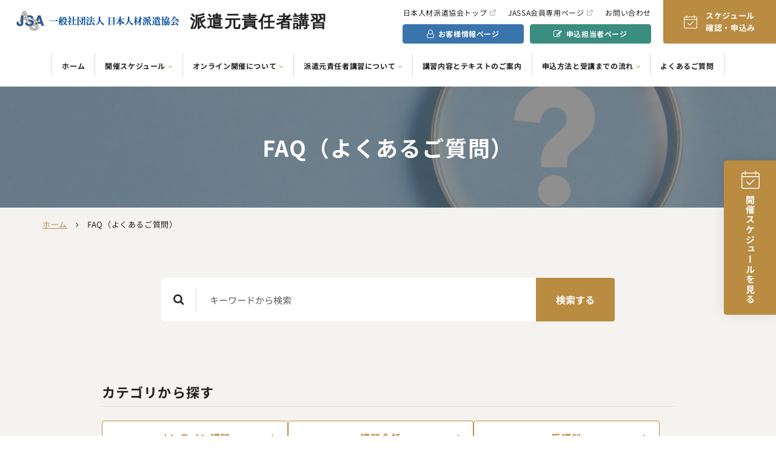

--- FILE ---
content_type: text/html; charset=UTF-8
request_url: https://www.jassa.or.jp/employer/faq/
body_size: 8729
content:
<!doctype html>
<html lang="ja">
	<head>
		<meta charset="UTF-8">
		<meta name="format-detection" content="telephone=no">
		<meta http-equiv="X-UA-Compatible" content="IE=edge"/>
		<meta name="viewport" content="width=device-width, initial-scale=1">
		<link href="https://www.jassa.or.jp/employer/wp-content/themes/jassa-employer-html/dist/assets/images/favicon.ico" rel="icon"/>
		<link href="https://www.jassa.or.jp/employer/wp-content/themes/jassa-employer-html/dist/assets/images/favicon.ico" rel="shortcut icon"/>
		<link href="https://www.jassa.or.jp/employer/wp-content/themes/jassa-employer-html/dist/assets/images/web-clipicon.png" rel="apple-touch-icon"/>
		<link href="https://fonts.cdnfonts.com/css/a-otf-shin-go-pro" rel="stylesheet" media="print" onload="this.media='all'">
				<!-- Google Tag Manager -->
<script>(function(w,d,s,l,i){w[l]=w[l]||[];w[l].push({'gtm.start':
new Date().getTime(),event:'gtm.js'});var f=d.getElementsByTagName(s)[0],
j=d.createElement(s),dl=l!='dataLayer'?'&l='+l:'';j.async=true;j.src=
'https://www.googletagmanager.com/gtm.js?id='+i+dl;f.parentNode.insertBefore(j,f);
})(window,document,'script','dataLayer','GTM-WZX6R4R');</script>
<!-- End Google Tag Manager -->		<meta name='robots' content='index, follow, max-image-preview:large, max-snippet:-1, max-video-preview:-1' />
	<style>img:is([sizes="auto" i], [sizes^="auto," i]) { contain-intrinsic-size: 3000px 1500px }</style>
	
	<!-- This site is optimized with the Yoast SEO plugin v26.3 - https://yoast.com/wordpress/plugins/seo/ -->
	<title>FAQ | 派遣元責任者講習｜一般社団法人日本人材派遣協会（JASSA）</title>
	<meta name="description" content="| ⽇本⼈材派遣協会（JASSA）の派遣元責任者講習は労働者派遣法施⾏時（1986年）から実施し、皆様の受講環境の向上に努めてまいりました。対面式に加えて、オンライン形式による「オンライン派遣元責任者講習」も実施しています。" />
	<link rel="canonical" href="https://www.jassa.or.jp/employer/faq/" />
	<link rel="next" href="https://www.jassa.or.jp/employer/faq/page/2/" />
	<meta property="og:locale" content="ja_JP" />
	<meta property="og:type" content="website" />
	<meta property="og:title" content="FAQ | 派遣元責任者講習｜一般社団法人日本人材派遣協会（JASSA）" />
	<meta property="og:description" content="| ⽇本⼈材派遣協会（JASSA）の派遣元責任者講習は労働者派遣法施⾏時（1986年）から実施し、皆様の受講環境の向上に努めてまいりました。対面式に加えて、オンライン形式による「オンライン派遣元責任者講習」も実施しています。" />
	<meta property="og:url" content="https://www.jassa.or.jp/employer/faq/" />
	<meta property="og:site_name" content="派遣元責任者講習｜一般社団法人日本人材派遣協会（JASSA）" />
	<meta property="og:image" content="https://www.jassa.or.jp/employer/wp-content/uploads/2022/07/ogp.png" />
	<meta property="og:image:width" content="1200" />
	<meta property="og:image:height" content="630" />
	<meta property="og:image:type" content="image/png" />
	<meta name="twitter:card" content="summary_large_image" />
	<script type="application/ld+json" class="yoast-schema-graph">{"@context":"https://schema.org","@graph":[{"@type":"CollectionPage","@id":"https://www.jassa.or.jp/employer/faq/","url":"https://www.jassa.or.jp/employer/faq/","name":"FAQ | 派遣元責任者講習｜一般社団法人日本人材派遣協会（JASSA）","isPartOf":{"@id":"https://www.jassa.or.jp/employer/#website"},"description":"| ⽇本⼈材派遣協会（JASSA）の派遣元責任者講習は労働者派遣法施⾏時（1986年）から実施し、皆様の受講環境の向上に努めてまいりました。対面式に加えて、オンライン形式による「オンライン派遣元責任者講習」も実施しています。","breadcrumb":{"@id":"https://www.jassa.or.jp/employer/faq/#breadcrumb"},"inLanguage":"ja"},{"@type":"BreadcrumbList","@id":"https://www.jassa.or.jp/employer/faq/#breadcrumb","itemListElement":[{"@type":"ListItem","position":1,"name":"ホーム","item":"https://www.jassa.or.jp/employer/"},{"@type":"ListItem","position":2,"name":"FAQ（よくあるご質問）"}]},{"@type":"WebSite","@id":"https://www.jassa.or.jp/employer/#website","url":"https://www.jassa.or.jp/employer/","name":"派遣元責任者講習｜一般社団法人日本人材派遣協会（JASSA）","description":"⽇本⼈材派遣協会（JASSA）の派遣元責任者講習は労働者派遣法施⾏時（1986年）から実施し、皆様の受講環境の向上に努めてまいりました。対面式に加えて、オンライン形式による「オンライン派遣元責任者講習」も実施しています。","publisher":{"@id":"https://www.jassa.or.jp/employer/#organization"},"potentialAction":[{"@type":"SearchAction","target":{"@type":"EntryPoint","urlTemplate":"https://www.jassa.or.jp/employer/?s={search_term_string}"},"query-input":{"@type":"PropertyValueSpecification","valueRequired":true,"valueName":"search_term_string"}}],"inLanguage":"ja"},{"@type":"Organization","@id":"https://www.jassa.or.jp/employer/#organization","name":"一般社団法人日本人材派遣協会（JASSA）","url":"https://www.jassa.or.jp/employer/","logo":{"@type":"ImageObject","inLanguage":"ja","@id":"https://www.jassa.or.jp/employer/#/schema/logo/image/","url":"https://www.jassa.or.jp/employer/wp-content/uploads/2022/07/ogp.png","contentUrl":"https://www.jassa.or.jp/employer/wp-content/uploads/2022/07/ogp.png","width":1200,"height":630,"caption":"一般社団法人日本人材派遣協会（JASSA）"},"image":{"@id":"https://www.jassa.or.jp/employer/#/schema/logo/image/"}}]}</script>
	<!-- / Yoast SEO plugin. -->


<script type="text/javascript">
/* <![CDATA[ */
window._wpemojiSettings = {"baseUrl":"https:\/\/s.w.org\/images\/core\/emoji\/16.0.1\/72x72\/","ext":".png","svgUrl":"https:\/\/s.w.org\/images\/core\/emoji\/16.0.1\/svg\/","svgExt":".svg","source":{"concatemoji":"https:\/\/www.jassa.or.jp\/employer\/wp-includes\/js\/wp-emoji-release.min.js?ver=6.8.3"}};
/*! This file is auto-generated */
!function(s,n){var o,i,e;function c(e){try{var t={supportTests:e,timestamp:(new Date).valueOf()};sessionStorage.setItem(o,JSON.stringify(t))}catch(e){}}function p(e,t,n){e.clearRect(0,0,e.canvas.width,e.canvas.height),e.fillText(t,0,0);var t=new Uint32Array(e.getImageData(0,0,e.canvas.width,e.canvas.height).data),a=(e.clearRect(0,0,e.canvas.width,e.canvas.height),e.fillText(n,0,0),new Uint32Array(e.getImageData(0,0,e.canvas.width,e.canvas.height).data));return t.every(function(e,t){return e===a[t]})}function u(e,t){e.clearRect(0,0,e.canvas.width,e.canvas.height),e.fillText(t,0,0);for(var n=e.getImageData(16,16,1,1),a=0;a<n.data.length;a++)if(0!==n.data[a])return!1;return!0}function f(e,t,n,a){switch(t){case"flag":return n(e,"\ud83c\udff3\ufe0f\u200d\u26a7\ufe0f","\ud83c\udff3\ufe0f\u200b\u26a7\ufe0f")?!1:!n(e,"\ud83c\udde8\ud83c\uddf6","\ud83c\udde8\u200b\ud83c\uddf6")&&!n(e,"\ud83c\udff4\udb40\udc67\udb40\udc62\udb40\udc65\udb40\udc6e\udb40\udc67\udb40\udc7f","\ud83c\udff4\u200b\udb40\udc67\u200b\udb40\udc62\u200b\udb40\udc65\u200b\udb40\udc6e\u200b\udb40\udc67\u200b\udb40\udc7f");case"emoji":return!a(e,"\ud83e\udedf")}return!1}function g(e,t,n,a){var r="undefined"!=typeof WorkerGlobalScope&&self instanceof WorkerGlobalScope?new OffscreenCanvas(300,150):s.createElement("canvas"),o=r.getContext("2d",{willReadFrequently:!0}),i=(o.textBaseline="top",o.font="600 32px Arial",{});return e.forEach(function(e){i[e]=t(o,e,n,a)}),i}function t(e){var t=s.createElement("script");t.src=e,t.defer=!0,s.head.appendChild(t)}"undefined"!=typeof Promise&&(o="wpEmojiSettingsSupports",i=["flag","emoji"],n.supports={everything:!0,everythingExceptFlag:!0},e=new Promise(function(e){s.addEventListener("DOMContentLoaded",e,{once:!0})}),new Promise(function(t){var n=function(){try{var e=JSON.parse(sessionStorage.getItem(o));if("object"==typeof e&&"number"==typeof e.timestamp&&(new Date).valueOf()<e.timestamp+604800&&"object"==typeof e.supportTests)return e.supportTests}catch(e){}return null}();if(!n){if("undefined"!=typeof Worker&&"undefined"!=typeof OffscreenCanvas&&"undefined"!=typeof URL&&URL.createObjectURL&&"undefined"!=typeof Blob)try{var e="postMessage("+g.toString()+"("+[JSON.stringify(i),f.toString(),p.toString(),u.toString()].join(",")+"));",a=new Blob([e],{type:"text/javascript"}),r=new Worker(URL.createObjectURL(a),{name:"wpTestEmojiSupports"});return void(r.onmessage=function(e){c(n=e.data),r.terminate(),t(n)})}catch(e){}c(n=g(i,f,p,u))}t(n)}).then(function(e){for(var t in e)n.supports[t]=e[t],n.supports.everything=n.supports.everything&&n.supports[t],"flag"!==t&&(n.supports.everythingExceptFlag=n.supports.everythingExceptFlag&&n.supports[t]);n.supports.everythingExceptFlag=n.supports.everythingExceptFlag&&!n.supports.flag,n.DOMReady=!1,n.readyCallback=function(){n.DOMReady=!0}}).then(function(){return e}).then(function(){var e;n.supports.everything||(n.readyCallback(),(e=n.source||{}).concatemoji?t(e.concatemoji):e.wpemoji&&e.twemoji&&(t(e.twemoji),t(e.wpemoji)))}))}((window,document),window._wpemojiSettings);
/* ]]> */
</script>
<style id='wp-emoji-styles-inline-css' type='text/css'>

	img.wp-smiley, img.emoji {
		display: inline !important;
		border: none !important;
		box-shadow: none !important;
		height: 1em !important;
		width: 1em !important;
		margin: 0 0.07em !important;
		vertical-align: -0.1em !important;
		background: none !important;
		padding: 0 !important;
	}
</style>
<style id='classic-theme-styles-inline-css' type='text/css'>
/*! This file is auto-generated */
.wp-block-button__link{color:#fff;background-color:#32373c;border-radius:9999px;box-shadow:none;text-decoration:none;padding:calc(.667em + 2px) calc(1.333em + 2px);font-size:1.125em}.wp-block-file__button{background:#32373c;color:#fff;text-decoration:none}
</style>
<style id='global-styles-inline-css' type='text/css'>
:root{--wp--preset--aspect-ratio--square: 1;--wp--preset--aspect-ratio--4-3: 4/3;--wp--preset--aspect-ratio--3-4: 3/4;--wp--preset--aspect-ratio--3-2: 3/2;--wp--preset--aspect-ratio--2-3: 2/3;--wp--preset--aspect-ratio--16-9: 16/9;--wp--preset--aspect-ratio--9-16: 9/16;--wp--preset--color--black: #000000;--wp--preset--color--cyan-bluish-gray: #abb8c3;--wp--preset--color--white: #ffffff;--wp--preset--color--pale-pink: #f78da7;--wp--preset--color--vivid-red: #cf2e2e;--wp--preset--color--luminous-vivid-orange: #ff6900;--wp--preset--color--luminous-vivid-amber: #fcb900;--wp--preset--color--light-green-cyan: #7bdcb5;--wp--preset--color--vivid-green-cyan: #00d084;--wp--preset--color--pale-cyan-blue: #8ed1fc;--wp--preset--color--vivid-cyan-blue: #0693e3;--wp--preset--color--vivid-purple: #9b51e0;--wp--preset--gradient--vivid-cyan-blue-to-vivid-purple: linear-gradient(135deg,rgba(6,147,227,1) 0%,rgb(155,81,224) 100%);--wp--preset--gradient--light-green-cyan-to-vivid-green-cyan: linear-gradient(135deg,rgb(122,220,180) 0%,rgb(0,208,130) 100%);--wp--preset--gradient--luminous-vivid-amber-to-luminous-vivid-orange: linear-gradient(135deg,rgba(252,185,0,1) 0%,rgba(255,105,0,1) 100%);--wp--preset--gradient--luminous-vivid-orange-to-vivid-red: linear-gradient(135deg,rgba(255,105,0,1) 0%,rgb(207,46,46) 100%);--wp--preset--gradient--very-light-gray-to-cyan-bluish-gray: linear-gradient(135deg,rgb(238,238,238) 0%,rgb(169,184,195) 100%);--wp--preset--gradient--cool-to-warm-spectrum: linear-gradient(135deg,rgb(74,234,220) 0%,rgb(151,120,209) 20%,rgb(207,42,186) 40%,rgb(238,44,130) 60%,rgb(251,105,98) 80%,rgb(254,248,76) 100%);--wp--preset--gradient--blush-light-purple: linear-gradient(135deg,rgb(255,206,236) 0%,rgb(152,150,240) 100%);--wp--preset--gradient--blush-bordeaux: linear-gradient(135deg,rgb(254,205,165) 0%,rgb(254,45,45) 50%,rgb(107,0,62) 100%);--wp--preset--gradient--luminous-dusk: linear-gradient(135deg,rgb(255,203,112) 0%,rgb(199,81,192) 50%,rgb(65,88,208) 100%);--wp--preset--gradient--pale-ocean: linear-gradient(135deg,rgb(255,245,203) 0%,rgb(182,227,212) 50%,rgb(51,167,181) 100%);--wp--preset--gradient--electric-grass: linear-gradient(135deg,rgb(202,248,128) 0%,rgb(113,206,126) 100%);--wp--preset--gradient--midnight: linear-gradient(135deg,rgb(2,3,129) 0%,rgb(40,116,252) 100%);--wp--preset--font-size--small: 13px;--wp--preset--font-size--medium: 20px;--wp--preset--font-size--large: 36px;--wp--preset--font-size--x-large: 42px;--wp--preset--spacing--20: 0.44rem;--wp--preset--spacing--30: 0.67rem;--wp--preset--spacing--40: 1rem;--wp--preset--spacing--50: 1.5rem;--wp--preset--spacing--60: 2.25rem;--wp--preset--spacing--70: 3.38rem;--wp--preset--spacing--80: 5.06rem;--wp--preset--shadow--natural: 6px 6px 9px rgba(0, 0, 0, 0.2);--wp--preset--shadow--deep: 12px 12px 50px rgba(0, 0, 0, 0.4);--wp--preset--shadow--sharp: 6px 6px 0px rgba(0, 0, 0, 0.2);--wp--preset--shadow--outlined: 6px 6px 0px -3px rgba(255, 255, 255, 1), 6px 6px rgba(0, 0, 0, 1);--wp--preset--shadow--crisp: 6px 6px 0px rgba(0, 0, 0, 1);}:where(.is-layout-flex){gap: 0.5em;}:where(.is-layout-grid){gap: 0.5em;}body .is-layout-flex{display: flex;}.is-layout-flex{flex-wrap: wrap;align-items: center;}.is-layout-flex > :is(*, div){margin: 0;}body .is-layout-grid{display: grid;}.is-layout-grid > :is(*, div){margin: 0;}:where(.wp-block-columns.is-layout-flex){gap: 2em;}:where(.wp-block-columns.is-layout-grid){gap: 2em;}:where(.wp-block-post-template.is-layout-flex){gap: 1.25em;}:where(.wp-block-post-template.is-layout-grid){gap: 1.25em;}.has-black-color{color: var(--wp--preset--color--black) !important;}.has-cyan-bluish-gray-color{color: var(--wp--preset--color--cyan-bluish-gray) !important;}.has-white-color{color: var(--wp--preset--color--white) !important;}.has-pale-pink-color{color: var(--wp--preset--color--pale-pink) !important;}.has-vivid-red-color{color: var(--wp--preset--color--vivid-red) !important;}.has-luminous-vivid-orange-color{color: var(--wp--preset--color--luminous-vivid-orange) !important;}.has-luminous-vivid-amber-color{color: var(--wp--preset--color--luminous-vivid-amber) !important;}.has-light-green-cyan-color{color: var(--wp--preset--color--light-green-cyan) !important;}.has-vivid-green-cyan-color{color: var(--wp--preset--color--vivid-green-cyan) !important;}.has-pale-cyan-blue-color{color: var(--wp--preset--color--pale-cyan-blue) !important;}.has-vivid-cyan-blue-color{color: var(--wp--preset--color--vivid-cyan-blue) !important;}.has-vivid-purple-color{color: var(--wp--preset--color--vivid-purple) !important;}.has-black-background-color{background-color: var(--wp--preset--color--black) !important;}.has-cyan-bluish-gray-background-color{background-color: var(--wp--preset--color--cyan-bluish-gray) !important;}.has-white-background-color{background-color: var(--wp--preset--color--white) !important;}.has-pale-pink-background-color{background-color: var(--wp--preset--color--pale-pink) !important;}.has-vivid-red-background-color{background-color: var(--wp--preset--color--vivid-red) !important;}.has-luminous-vivid-orange-background-color{background-color: var(--wp--preset--color--luminous-vivid-orange) !important;}.has-luminous-vivid-amber-background-color{background-color: var(--wp--preset--color--luminous-vivid-amber) !important;}.has-light-green-cyan-background-color{background-color: var(--wp--preset--color--light-green-cyan) !important;}.has-vivid-green-cyan-background-color{background-color: var(--wp--preset--color--vivid-green-cyan) !important;}.has-pale-cyan-blue-background-color{background-color: var(--wp--preset--color--pale-cyan-blue) !important;}.has-vivid-cyan-blue-background-color{background-color: var(--wp--preset--color--vivid-cyan-blue) !important;}.has-vivid-purple-background-color{background-color: var(--wp--preset--color--vivid-purple) !important;}.has-black-border-color{border-color: var(--wp--preset--color--black) !important;}.has-cyan-bluish-gray-border-color{border-color: var(--wp--preset--color--cyan-bluish-gray) !important;}.has-white-border-color{border-color: var(--wp--preset--color--white) !important;}.has-pale-pink-border-color{border-color: var(--wp--preset--color--pale-pink) !important;}.has-vivid-red-border-color{border-color: var(--wp--preset--color--vivid-red) !important;}.has-luminous-vivid-orange-border-color{border-color: var(--wp--preset--color--luminous-vivid-orange) !important;}.has-luminous-vivid-amber-border-color{border-color: var(--wp--preset--color--luminous-vivid-amber) !important;}.has-light-green-cyan-border-color{border-color: var(--wp--preset--color--light-green-cyan) !important;}.has-vivid-green-cyan-border-color{border-color: var(--wp--preset--color--vivid-green-cyan) !important;}.has-pale-cyan-blue-border-color{border-color: var(--wp--preset--color--pale-cyan-blue) !important;}.has-vivid-cyan-blue-border-color{border-color: var(--wp--preset--color--vivid-cyan-blue) !important;}.has-vivid-purple-border-color{border-color: var(--wp--preset--color--vivid-purple) !important;}.has-vivid-cyan-blue-to-vivid-purple-gradient-background{background: var(--wp--preset--gradient--vivid-cyan-blue-to-vivid-purple) !important;}.has-light-green-cyan-to-vivid-green-cyan-gradient-background{background: var(--wp--preset--gradient--light-green-cyan-to-vivid-green-cyan) !important;}.has-luminous-vivid-amber-to-luminous-vivid-orange-gradient-background{background: var(--wp--preset--gradient--luminous-vivid-amber-to-luminous-vivid-orange) !important;}.has-luminous-vivid-orange-to-vivid-red-gradient-background{background: var(--wp--preset--gradient--luminous-vivid-orange-to-vivid-red) !important;}.has-very-light-gray-to-cyan-bluish-gray-gradient-background{background: var(--wp--preset--gradient--very-light-gray-to-cyan-bluish-gray) !important;}.has-cool-to-warm-spectrum-gradient-background{background: var(--wp--preset--gradient--cool-to-warm-spectrum) !important;}.has-blush-light-purple-gradient-background{background: var(--wp--preset--gradient--blush-light-purple) !important;}.has-blush-bordeaux-gradient-background{background: var(--wp--preset--gradient--blush-bordeaux) !important;}.has-luminous-dusk-gradient-background{background: var(--wp--preset--gradient--luminous-dusk) !important;}.has-pale-ocean-gradient-background{background: var(--wp--preset--gradient--pale-ocean) !important;}.has-electric-grass-gradient-background{background: var(--wp--preset--gradient--electric-grass) !important;}.has-midnight-gradient-background{background: var(--wp--preset--gradient--midnight) !important;}.has-small-font-size{font-size: var(--wp--preset--font-size--small) !important;}.has-medium-font-size{font-size: var(--wp--preset--font-size--medium) !important;}.has-large-font-size{font-size: var(--wp--preset--font-size--large) !important;}.has-x-large-font-size{font-size: var(--wp--preset--font-size--x-large) !important;}
:where(.wp-block-post-template.is-layout-flex){gap: 1.25em;}:where(.wp-block-post-template.is-layout-grid){gap: 1.25em;}
:where(.wp-block-columns.is-layout-flex){gap: 2em;}:where(.wp-block-columns.is-layout-grid){gap: 2em;}
:root :where(.wp-block-pullquote){font-size: 1.5em;line-height: 1.6;}
</style>
<link rel='stylesheet' id='growp_main-css' href='https://www.jassa.or.jp/employer/wp-content/themes/jassa-employer-html/dist/assets/css/style.css?ver=1.0.12' type='text/css' media='all' />
<link rel='stylesheet' id='growp_font-css' href='https://www.jassa.or.jp/employer/wp-content/themes/jassa-employer-html/dist/assets/css/font.css?ver=1.0.12' type='text/css' media='print' onload="this.media='all'" />
<link rel='stylesheet' id='growp_app-css' href='https://www.jassa.or.jp/employer/wp-content/themes/jassa-employer-html/dist/assets/css/app.css?ver=1.0.12' type='text/css' media='all' />
<link rel='stylesheet' id='growp_overwrite-css' href='https://www.jassa.or.jp/employer/wp-content/themes/jassa-employer-wp/overwrite.css?ver=1.0.12' type='text/css' media='all' />
<link rel="https://api.w.org/" href="https://www.jassa.or.jp/employer/wp-json/" /><link rel="icon" href="https://www.jassa.or.jp/employer/wp-content/themes/jassa-employer-html/dist/assets/images/favicon.ico" sizes="32x32" />
<link rel="icon" href="https://www.jassa.or.jp/employer/wp-content/themes/jassa-employer-html/dist/assets/images/favicon.ico" sizes="192x192" />
<link rel="apple-touch-icon" href="https://www.jassa.or.jp/employer/wp-content/themes/jassa-employer-html/dist/assets/images/favicon.ico" />
<meta name="msapplication-TileImage" content="https://www.jassa.or.jp/employer/wp-content/themes/jassa-employer-html/dist/assets/images/favicon.ico" />
	</head>
<body class="archive post-type-archive post-type-archive-faqs wp-theme-jassa-employer-wp wp-child-theme-jassa-employer-htmldist faqs-4645">
<!-- Google Tag Manager (noscript) -->
<noscript><iframe src="https://www.googletagmanager.com/ns.html?id=GTM-WZX6R4R"
height="0" width="0" style="display:none;visibility:hidden"></iframe></noscript>
<!-- End Google Tag Manager (noscript) -->	<button class="c-slidebar-button js-slidebar-button" type="button">
		<span class="c-slidebar-button__inner"><span class="c-slidebar-button__line"><span></span><span></span><span></span></span><span class="c-slidebar-button__text is-open">メニュー</span><span class="c-slidebar-button__text is-close">閉じる</span></span>
	</button>
	<div class="c-slidebar-menu js-slidebar-menu is-top-to-bottom">
		<div class="l-container">
			<ul class="c-slidebar-menu__list">
				<li class="c-slidebar-menu__item"><a href="https://www.jassa.or.jp/employer/about/">派遣元責任者講習について</a></li>
				<li class="c-slidebar-menu__item"><a href="https://www.jassa.or.jp/employer/responsible/">派遣元責任者とは</a></li>
				<li class="c-slidebar-menu__item"><a href="https://www.jassa.or.jp/employer/detail/">講習内容とテキストのご案内</a></li>
				<li class="c-slidebar-menu__parent js-accordion">
					<span data-accordion-title="menu-title">開催スケジュール</span>
					<ul class="c-slidebar-menu__children" data-accordion-content="menu-text">
						<li><a href="https://www.jassa.or.jp/employer/schedule/">開催スケジュールTOP</a></li>
						<li><a href="https://www.jassa.or.jp/employer/schedule/online/">オンライン</a></li>
						<li><a href="https://www.jassa.or.jp/employer/schedule/tokyo/">東京</a></li>
						<li><a href="https://www.jassa.or.jp/employer/schedule/nagoya/">名古屋</a></li>
						<li><a href="https://www.jassa.or.jp/employer/schedule/osaka/">大阪</a></li>
						<li><a href="https://www.jassa.or.jp/employer/schedule/sendai/">仙台</a></li>
						<li><a href="https://www.jassa.or.jp/employer/schedule/fukuoka/">福岡</a></li>
					</ul>
				</li>
				<li class="c-slidebar-menu__item"><a href="https://www.jassa.or.jp/employer/online/">オンライン開催</a></li>
				<li class="c-slidebar-menu__item"><a href="https://www.jassa.or.jp/employer/about-online/">オンライン講習について</a></li>
				<li class="c-slidebar-menu__parent js-accordion">
					<span data-accordion-title="menu-title">申込方法と受講までの流れ</span>
					<ul class="c-slidebar-menu__children" data-accordion-content="menu-text">
						<li><a href="https://www.jassa.or.jp/employer/flow/?content1">オンライン開催</a></li>
						<li><a href="https://www.jassa.or.jp/employer/flow/?content2">対面式開催</a></li>
					</ul>
				</li>
				<li class="c-slidebar-menu__item"><a href="https://www.jassa.or.jp/employer/faq/">よくあるご質問</a>
				</li>
				<li class="c-slidebar-menu__parent js-accordion">
					<span data-accordion-title="menu-title">申込みの変更・キャンセル</span>
					<ul class="c-slidebar-menu__children" data-accordion-content="menu-text">
						<li><a href="https://www.jassa.or.jp/employer/cancel/?content1">オンライン開催</a></li>
						<li><a href="https://www.jassa.or.jp/employer/cancel/?content2">対面式開催</a></li>
					</ul>
				</li>
				<li class="c-slidebar-menu__item is-hide"><a href="https://www.jassa.or.jp/employer/glossary">用語集</a></li>
			</ul>
			<div class="c-slidebar-menu__buttons">
				<a class="c-slidebar-menu__button is-schedule js-remove-slidebar" href="https://www.jassa.or.jp/employer/schedule/">スケジュール確認・申込み</a>
				<a class="c-slidebar-menu__button is-blue" href="https://www.jassa.or.jp/employer/login-customer/">お客様情報ページ</a>
				<a class="c-slidebar-menu__button is-green js-switch-app-url" href="https://www.jassa.or.jp/employer/login/">申込担当者ページ</a>
			</div>
		</div>
	</div>
		<header class="l-header js-fixedheader">
		<div class="l-header__inner">
			<div class="l-header__content">
				<a class="l-header__symbol" href="https://www.jassa.or.jp/employer/">
					<div class="l-header__logo">
						<img src="https://www.jassa.or.jp/employer/wp-content/themes/jassa-employer-html/dist/assets/images/logo.png" alt="一般社団法人日本人材派遣協会 "/>
					</div><span>派遣元責任者講習</span>
				</a>
				<div class="l-header__subs">
					<ul class="l-header__sub">
						<li><a href="https://www.jassa.or.jp/" target="_blank">日本人材派遣協会トップ</a>
						</li>
						<li><a href="/member/userlogin/" target="_blank">JASSA会員専用ページ</a>
						</li>
						<li>
							<a href="https://reg18.smp.ne.jp/regist/is?SMPFORM=njt-ljock-d3ca5cb08c2bc121c29315c82c45072d&inquiryItem=3">お問い合わせ</a>
						</li>
					</ul>
					<div class="l-header__buttons">
						<a class="l-header__button is-blue" href="https://www.jassa.or.jp/employer/login-customer/">お客様情報ページ</a>
						<a class="l-header__button is-green js-switch-app-url" href="https://www.jassa.or.jp/employer/login/">申込担当者ページ</a>
					</div>
				</div>
				<a class="l-header__schedule" href="https://www.jassa.or.jp/employer/schedule/">
					スケジュール<br>
					確認・申込み</a><a class="l-header__sm-schedule" href="https://www.jassa.or.jp/employer/schedule/">
					スケジュール確認<br>
					申込みはこちら
				</a>
			</div>
			<nav class="l-header__nav">
				<ul class="l-header__list">
					<li class="l-header__item"><a href="https://www.jassa.or.jp/employer/">ホーム</a>
					</li>
					<li class="l-header__item"><span class="is-arrow"><a href="https://www.jassa.or.jp/employer/schedule/">開催スケジュール</a></span>
						<div class="l-header__submenu">
							<div class="l-header__submenu__list">
								<div class="l-header__submenu__item"><a href="https://www.jassa.or.jp/employer/schedule/online/">オンライン</a></div>
								<div class="l-header__submenu__item"><a href="https://www.jassa.or.jp/employer/schedule/tokyo/">東京</a></div>
								<div class="l-header__submenu__item"><a href="https://www.jassa.or.jp/employer/schedule/nagoya/">名古屋</a></div>
								<div class="l-header__submenu__item"><a href="https://www.jassa.or.jp/employer/schedule/osaka/">大阪</a></div>
								<div class="l-header__submenu__item"><a href="https://www.jassa.or.jp/employer/schedule/sendai/">仙台</a></div>
								<div class="l-header__submenu__item"><a href="https://www.jassa.or.jp/employer/schedule/fukuoka/">福岡</a></div>
							</div>
						</div>
					</li>
					<li class="l-header__item"><span class="is-arrow"><a href="https://www.jassa.or.jp/employer/about-online/">オンライン開催について</a></span>
						<div class="l-header__submenu">
							<div class="l-header__submenu__list">
								<div class="l-header__submenu__item"><a href="https://www.jassa.or.jp/employer/about-online/">オンライン講習の紹介</a></div>
								<div class="l-header__submenu__item"><a href="https://www.jassa.or.jp/employer/schedule/online/">オンライン講習の開催日程</a></div>
							</div>
						</div>
					</li>
					<li class="l-header__item"><span class="is-arrow"><a href="https://www.jassa.or.jp/employer/about/">派遣元責任者講習について</a></span>
						<div class="l-header__submenu">
							<div class="l-header__submenu__list">
								<div class="l-header__submenu__item"><a href="https://www.jassa.or.jp/employer/responsible/">派遣元責任者とは</a></div>
							</div>
						</div>
					</li>
					<li class="l-header__item"><a href="https://www.jassa.or.jp/employer/detail/">講習内容とテキストのご案内</a>
					</li>
					<li class="l-header__item"><span class="is-arrow"><a href="https://www.jassa.or.jp/employer/flow/?content1">申込方法と受講までの流れ</a></span>
						<div class="l-header__submenu">
							<div class="l-header__submenu__list">
								<div class="l-header__submenu__item"><a href="https://www.jassa.or.jp/employer/flow/?content1">オンライン開催</a>
								</div>
								<div class="l-header__submenu__item"><a href="https://www.jassa.or.jp/employer/flow/?content2">対面式開催</a>
								</div>
								<div class="l-header__submenu__item"><a href="https://www.jassa.or.jp/employer/cancel/">申込みの変更・キャンセル</a>
								</div>
							</div>
						</div>
					</li>
					<li class="l-header__item"><a href="https://www.jassa.or.jp/employer/faq/">よくあるご質問</a>
					</li>
				</ul>
			</nav>
		</div>
	</header>
	<div class="l-page-header">
	<div class="l-page-header__image">
		<div class="l-page-header__bgimg" style="background-image: url(https://www.jassa.or.jp/employer/wp-content/uploads/2023/06/img-page-header-faq-scaled.jpg)">
		</div>
	</div>
	<div class="l-page-header__inner">
		<div class="l-page-header__subtitle"></div>
		<h1 class="l-page-header__title">
			FAQ（よくあるご質問）		</h1>
			</div>
</div>

<div class="c-breadcrumb is-bg-color"><div class="l-container"><div class="c-breadcrumb__inner"><span><span><a href="https://www.jassa.or.jp/employer/">ホーム</a></span> <span class="is-arrow"><i class="fa fa-angle-right" aria-hidden="true"></i></span> <span class="breadcrumb_last" aria-current="page">FAQ（よくあるご質問）</span></span></div></div></div>	<main class="l-main">
		<div class="l-section is-sm is-bg-color is-top"><div class="l-container is-small"><form action="./" class="l-searchform__form js-header-searchform-content"><label class="l-searchform__form__label" for="searchform"><span class="material-icons l-searchform__form__icon" aria-label="キーワードから検索"><i class="fa fa-search"></i></span></label><input type="text" name="s_keyword" placeholder="キーワードから検索" value=""><button>検索する</button></form></div></div><section class="l-section is-lg is-bg-color"><div class="l-container is-small"><div class="c-category-nav"><div class="c-heading is-md is-under-line">カテゴリから探す</div><div class="c-category-nav__buttons"><div class="c-category-nav__button is-faq"><a class="c-button is-nav is-faq is-transition-none" href="https://www.jassa.or.jp/employer/faq/category/online/">オンライン講習</a></div><div class="c-category-nav__button is-faq"><a class="c-button is-nav is-faq is-transition-none" href="https://www.jassa.or.jp/employer/faq/category/general/">講習全般</a></div><div class="c-category-nav__button is-faq"><a class="c-button is-nav is-faq is-transition-none" href="https://www.jassa.or.jp/employer/faq/category/fees/">受講料</a></div><div class="c-category-nav__button is-faq"><a class="c-button is-nav is-faq is-transition-none" href="https://www.jassa.or.jp/employer/faq/category/applications-changes-cancellations/">申込み・変更・キャンセル</a></div><div class="c-category-nav__button is-faq"><a class="c-button is-nav is-faq is-transition-none" href="https://www.jassa.or.jp/employer/faq/category/waiting/">キャンセル待ち</a></div><div class="c-category-nav__button is-faq"><a class="c-button is-nav is-faq is-transition-none" href="https://www.jassa.or.jp/employer/faq/category/mail/">メール</a></div><div class="c-category-nav__button is-faq"><a class="c-button is-nav is-faq is-transition-none" href="https://www.jassa.or.jp/employer/faq/category/kyc/">受講当日・本人確認</a></div><div class="c-category-nav__button is-faq"><a class="c-button is-nav is-faq is-transition-none" href="https://www.jassa.or.jp/employer/faq/category/management/">申込担当者</a></div><div class="c-category-nav__button is-faq"><a class="c-button is-nav is-faq is-transition-none" href="https://www.jassa.or.jp/employer/faq/category/certificate/">受講証明書（再発行）</a></div></div></div></div></section><section class="l-section is-lg is-bottom is-bg-color"><div class="l-container is-small"><div class="c-box-archive is-faq"><div class="c-box-archive__block is-lg"><div class="c-box-archive__title is-border">よく見られている質問</div><ul class="c-box-archive__list is-faq"><li><a href="https://www.jassa.or.jp/employer/faq/1036/"><div class="c-box-archive__icon">Q</div><div class="c-box-archive__category">受講証明書（再発行）</div><div class="c-box-archive__title is-faq">派遣元責任者の有効期限はいつまでですか？</div></a></li><li><a href="https://www.jassa.or.jp/employer/faq/916/"><div class="c-box-archive__icon">Q</div><div class="c-box-archive__category">講習全般</div><div class="c-box-archive__title is-faq">派遣元責任者の選任に関する要件の一つである「一定の雇用管理などの経験等」とは 具体的にどのようなことですか？</div></a></li><li><a href="https://www.jassa.or.jp/employer/faq/941/"><div class="c-box-archive__icon">Q</div><div class="c-box-archive__category">講習全般</div><div class="c-box-archive__title is-faq">更新をしたい（派遣元責任者として選任されている方）</div></a></li><li><a href="https://www.jassa.or.jp/employer/faq/903/"><div class="c-box-archive__icon">Q</div><div class="c-box-archive__category">講習全般</div><div class="c-box-archive__title is-faq">派遣元責任者の選任に関する「欠格事由」とは何ですか？</div></a></li><li><a href="https://www.jassa.or.jp/employer/faq/964/"><div class="c-box-archive__icon">Q</div><div class="c-box-archive__category">受講料</div><div class="c-box-archive__title is-faq">受講料はいくらですか？</div></a></li></ul></div></div></div></section><div class="l-section is-md is-bottom is-bg-color"><div class="c-banner-schedule"><div class="l-container"><a href="https://www.jassa.or.jp/employer/schedule/" class="c-banner-schedule__link"><img src="https://www.jassa.or.jp/employer/wp-content/uploads/2023/06/img-banner-schedule-01-pc.jpg" alt="" class="u-hidden-sm"/><img src="https://www.jassa.or.jp/employer/wp-content/uploads/2023/06/img-banner-schedule-01-sp.jpg" alt="" class="u-visible-sm"/></a></div></div></div><div class="c-floating-button is-page"><a class="c-floating-button__button" href="https://www.jassa.or.jp/employer/schedule/"><span>開催スケジュールを見る</span></a></div>	</main>
	


	<footer class="l-footer">
		<div class="c-pagetop js-fixedheader">
			<a class="js-anchor" href="#" data-anchor-target="html"></a>
		</div>
		<div class="l-footer__top">
			<div class="l-container">
				<div class="l-footer__blocks">
					<div class="l-footer__block">
						<ul class="l-footer__list">
							<li class="l-footer__item"><a href="https://www.jassa.or.jp/employer/">ホーム</a></li>
							<li class="l-footer__item"><a href="https://www.jassa.or.jp/employer/about/">派遣元責任者講習について</a></li>
							<li class="l-footer__item"><a href="https://www.jassa.or.jp/employer/responsible/">派遣元責任者とは</a></li>
							<li class="l-footer__item"><a href="https://www.jassa.or.jp/employer/detail/">講習内容とテキストのご案内</a></li>
						</ul>
					</div>
					<div class="l-footer__block">
						<ul class="l-footer__list">
							<li class="l-footer__item"><a href="https://www.jassa.or.jp/employer/flow/">申込方法と受講までの流れ</a>
								<ul class="l-footer__child">
									<li><a href="https://www.jassa.or.jp/employer/flow/?content1">オンライン開催</a></li>
									<li><a href="https://www.jassa.or.jp/employer/flow/?content2">対面式開催</a></li>
								</ul>
							</li>
						</ul>
					</div>
					<div class="l-footer__block">
						<ul class="l-footer__list">
							<li class="l-footer__item"><a href="https://www.jassa.or.jp/employer/cancel/">申込みの変更・キャンセル</a>
								<ul class="l-footer__child">
									<li><a href="https://www.jassa.or.jp/employer/cancel/?content1">オンライン開催</a>
									</li>
									<li><a href="https://www.jassa.or.jp/employer/cancel/?content2">対面式開催</a>
									</li>
								</ul>
							</li>
						</ul>
					</div>
					<div class="l-footer__block">
						<ul class="l-footer__list">
							<li class="l-footer__item"><a href="https://www.jassa.or.jp/employer/online/">オンライン開催</a></li>
							<li class="l-footer__item"><a href="https://www.jassa.or.jp/employer/about-online/">オンライン講習について</a></li>
							<li class="l-footer__item"><a href="https://www.jassa.or.jp/employer/faq/">よくあるご質問</a></li>
							<li class="l-footer__item is-hide"><a href="https://www.jassa.or.jp/employer/glossary/">用語集</a></li>
							<li class="l-footer__item">
								<a href="https://reg18.smp.ne.jp/regist/is?SMPFORM=njt-ljock-d3ca5cb08c2bc121c29315c82c45072d&inquiryItem=3">お問い合わせ</a>
							</li>
						</ul>
					</div>
				</div>
			</div>
		</div>
		<div class="l-footer__bottom">
			<div class="l-container">
				<div class="l-footer__content">
					<div class="l-footer__left">
						<a class="l-footer__symbol" href="https://www.jassa.or.jp/employer/">
							<div class="l-footer__logo">
								<img src="https://www.jassa.or.jp/employer/wp-content/themes/jassa-employer-html/dist/assets/images/logo.png" alt="一般社団法人日本人材派遣協会"/>
							</div>
							<span>派遣元責任者講習</span>
						</a>
						<dl class="l-footer__organizer">
							<dt>主催：</dt>
							<dd><a href="https://www.jassa.or.jp/" target="_blank">一般社団法人 日本人材派遣協会</a>
							</dd>
						</dl>
					</div>
					<div class="l-footer__right">
						<ul class="l-footer__links">
							<li class="l-footer__link">
								<a href="https://www.jassa.or.jp/privacy/index.html" target="_blank">個人情報保護方針</a>
							</li>
							<li class="l-footer__link"><a href="https://www.jassa.or.jp/employer/terms/">特定商取引法に基づく表記</a>
							</li>
						</ul>
						<small class="l-footer__copyright">© <span class="js-current-year"></span> JASSA. ALL RIGHTS RESERVED.</small>
					</div>
				</div>
			</div>
		</div>
	</footer>
	<script type="speculationrules">
{"prefetch":[{"source":"document","where":{"and":[{"href_matches":"\/employer\/*"},{"not":{"href_matches":["\/employer\/wp-*.php","\/employer\/wp-admin\/*","\/employer\/wp-content\/uploads\/*","\/employer\/wp-content\/*","\/employer\/wp-content\/plugins\/*","\/employer\/wp-content\/themes\/jassa-employer-html\/dist\/*","\/employer\/wp-content\/themes\/jassa-employer-wp\/*","\/employer\/*\\?(.+)"]}},{"not":{"selector_matches":"a[rel~=\"nofollow\"]"}},{"not":{"selector_matches":".no-prefetch, .no-prefetch a"}}]},"eagerness":"conservative"}]}
</script>
<script type="text/javascript" src="https://www.jassa.or.jp/employer/wp-includes/js/jquery/jquery.min.js?ver=3.7.1" id="jquery-core-js"></script>
<script type="text/javascript" src="https://www.jassa.or.jp/employer/wp-includes/js/jquery/jquery-migrate.min.js?ver=3.4.1" id="jquery-migrate-js"></script>
<script type="text/javascript" src="https://www.jassa.or.jp/employer/wp-content/themes/jassa-employer-html/dist/assets/js/app.js?ver=1.0.12" id="growp_app-js"></script>
<script type="text/javascript" src="https://www.jassa.or.jp/employer/wp-content/themes/jassa-employer-wp/login.js?ver=1.0.12" id="growp_login-js"></script>
<script type="text/javascript" src="https://www.jassa.or.jp/employer/wp-content/themes/jassa-employer-wp/overwrite.js?ver=1.0.12" id="growp_overwrite-js"></script>


<script src='//cdn.jsdelivr.net/npm/fullcalendar@6.1.15/index.global.min.js'></script>
	<script src="https://www.jassa.or.jp/employer/wp-content/themes/jassa-employer-wp/assets/js/schedule-calendar.js"></script>
	<script src="https://www.jassa.or.jp/employer/wp-content/themes/jassa-employer-wp/assets/js/api-schedule.js"></script>
</body>
</html>


--- FILE ---
content_type: text/css
request_url: https://www.jassa.or.jp/employer/wp-content/themes/jassa-employer-html/dist/assets/css/style.css?ver=1.0.12
body_size: 37906
content:
/*!***********************************************************************************************************************************************************************************************************************!*\
  !*** css ../node_modules/css-loader/dist/cjs.js??ruleSet[1].rules[3].use[1]!../node_modules/sass-loader/dist/cjs.js??ruleSet[1].rules[3].use[2]!../node_modules/import-glob-loader/index.js!./assets/scss/style.scss ***!
  \***********************************************************************************************************************************************************************************************************************/
@charset "UTF-8";
.p-profile-box, .p-post-item.is-line {
  zoom: 1;
}
.p-profile-box::before, .p-post-item.is-line::before, .p-profile-box::after, .p-post-item.is-line::after {
  content: " ";
  display: table;
}
.p-profile-box::after, .p-post-item.is-line::after {
  clear: both;
}

/*! normalize.css v3.0.3 | MIT License | github.com/necolas/normalize.css */
/**
 * 1. Set default font family to sans-serif.
 * 2. Prevent iOS and IE text size adjust after device orientation change,
 *    without disabling user zoom.
 */
html {
  font-size: 16px;
  font-family: "Noto Sans JP", sans-serif;
  -ms-text-size-adjust: 100%;
  -webkit-text-size-adjust: 100%;
}

* {
  box-sizing: border-box;
}

/**
 * Remove default margin.
 */
body {
  color: #222;
  margin: 8.9375rem 0 0 0;
  line-height: 1.75;
  letter-spacing: 0.05em;
  font-size: 16px;
}
body.is-slidebar-active {
  overflow: hidden;
}
@media screen and (max-width: 59.3125em) {
  body {
    margin-top: 3.75rem;
  }
}
@media screen and (min-width: 0em) and (max-width: 46.8125em) {
  body {
    font-size: 13px;
    line-height: 1.701;
  }
}
body.simple {
  margin-top: 0;
}
@media screen and (max-width: 59.3125em) {
  body.simple {
    margin-top: 3.75rem;
  }
}
@media all and (-ms-high-contrast: none) {
  body {
    font-feature-settings: "liga";
  }
}

/* HTML5 display definitions
   ========================================================================== */
/**
 * Correct `block` display not defined for any HTML5 element in IE 8/9.
 * Correct `block` display not defined for `details` or `summary` in IE 10/11
 * and Firefox.
 * Correct `block` display not defined for `main` in IE 11.
 */
article,
aside,
details,
figcaption,
figure,
footer,
header,
hgroup,
main,
menu,
nav,
section,
summary {
  display: block;
}

/**
 * 1. Correct `inline-block` display not defined in IE 8/9.
 * 2. Normalize vertical alignment of `progress` in Chrome, Firefox, and Opera.
 */
audio,
canvas,
progress,
video {
  display: inline-block;
  /* 1 */
  vertical-align: baseline;
  /* 2 */
}

/**
 * Prevent modern browsers from displaying `audio` without controls.
 * Remove excess height in iOS 5 devices.
 */
audio:not([controls]) {
  display: none;
  height: 0;
}

/**
 * Address `[hidden]` styling not present in IE 8/9/10.
 * Hide the `template` element in IE 8/9/10/11, Safari, and Firefox < 22.
 */
[hidden],
template {
  display: none;
}

/* Links
   ========================================================================== */
/**
 * Remove the gray background color from active links in IE 10.
 */
a {
  background-color: transparent;
  text-decoration: none;
}

/**
 * Improve readability of focused elements when they are also in an
 * active/hover state.
 */
a:active,
a:hover {
  outline: 0;
}

/* Text-level semantics
   ========================================================================== */
/**
 * Address styling not present in IE 8/9/10/11, Safari, and Chrome.
 */
abbr[title] {
  border-bottom: 1px dotted;
}

/**
 * Address style set to `bolder` in Firefox 4+, Safari, and Chrome.
 */
b,
strong {
  font-weight: bold;
}

/**
 * Address styling not present in Safari and Chrome.
 */
dfn {
  font-style: italic;
}

/**
 * Address variable `h1` font-size and margin within `section` and `article`
 * contexts in Firefox 4+, Safari, and Chrome.
 */
h1 {
  font-size: 2em;
  font-weight: bold;
  margin: 0.67em 0;
}

h2 {
  font-size: 1.8rem;
  margin-top: 2rem;
  margin-bottom: 1rem;
}

h3 {
  font-size: 1.6rem;
  margin-top: 1.7rem;
  margin-bottom: 1rem;
}

h4 {
  font-size: 1.5rem;
  margin-top: 1.7rem;
  margin-bottom: 1rem;
}

h5 {
  font-size: 1.4rem;
  margin-top: 1.3rem;
  margin-bottom: 0.5rem;
}

h6 {
  font-size: 1.2rem;
  margin-top: 1rem;
  margin-bottom: 0.5rem;
}

/**
 * Address styling not present in IE 8/9.
 */
mark {
  background: #ff0;
  color: #000;
}

/**
 * Address inconsistent and variable font size in all browsers.
 */
small {
  font-size: 80%;
}

/**
 * Prevent `sub` and `sup` affecting `line-height` in all browsers.
 */
sub,
sup {
  font-size: 75%;
  line-height: 0;
  position: relative;
  vertical-align: baseline;
}

sup {
  top: -0.5em;
}

sub {
  bottom: -0.25em;
}

/* Embedded content
   ========================================================================== */
/**
 * Remove border when inside `a` element in IE 8/9/10.
 */
img {
  border: 0;
  max-width: 100%;
  height: auto;
  vertical-align: top;
  image-rendering: -webkit-optimize-contrast;
}

/**
 * Correct overflow not hidden in IE 9/10/11.
 */
svg:not(:root) {
  overflow: hidden;
}

/* Grouping content
   ========================================================================== */
/**
 * Address margin not present in IE 8/9 and Safari.
 */
figure {
  margin: 0;
}

/**
 * Address differences between Firefox and other browsers.
 */
hr {
  box-sizing: content-box;
  height: 0;
}

/**
 * Contain overflow in all browsers.
 */
pre {
  overflow: auto;
}

/**
 * Address odd `em`-unit font size rendering in all browsers.
 */
code,
kbd,
pre,
samp {
  font-family: monospace, monospace;
  font-size: 1em;
}

/* Forms
   ========================================================================== */
/**
 * Known limitation: by default, Chrome and Safari on OS X allow very limited
 * styling of `select`, unless a `border` property is set.
 */
/**
 * 1. Correct color not being inherited.
 *    Known issue: affects color of disabled elements.
 * 2. Correct font properties not being inherited.
 * 3. Address margins set differently in Firefox 4+, Safari, and Chrome.
 */
button,
input,
optgroup,
select,
textarea {
  color: inherit;
  /* 1 */
  font: inherit;
  /* 2 */
  margin: 0;
  /* 3 */
}

/**
 * Address `overflow` set to `hidden` in IE 8/9/10/11.
 */
button {
  overflow: visible;
}

/**
 * Address inconsistent `text-transform` inheritance for `button` and `select`.
 * All other form control elements do not inherit `text-transform` values.
 * Correct `button` style inheritance in Firefox, IE 8/9/10/11, and Opera.
 * Correct `select` style inheritance in Firefox.
 */
button,
select {
  text-transform: none;
}

/**
 * 1. Avoid the WebKit bug in Android 4.0.* where (2) destroys native `audio`
 *    and `video` controls.
 * 2. Correct inability to style clickable `input` types in iOS.
 * 3. Improve usability and consistency of cursor style between image-type
 *    `input` and others.
 */
button,
html input[type=button],
input[type=reset],
input[type=submit] {
  -webkit-appearance: button;
  /* 2 */
  cursor: pointer;
  /* 3 */
}

/**
 * Re-set default cursor for disabled elements.
 */
button[disabled],
html input[disabled] {
  cursor: default;
}

/**
 * Remove inner padding and border in Firefox 4+.
 */
button::-moz-focus-inner,
input::-moz-focus-inner {
  border: 0;
  padding: 0;
}

/**
 * Address Firefox 4+ setting `line-height` on `input` using `!important` in
 * the UA stylesheet.
 */
input {
  line-height: normal;
}

/**
 * It's recommended that you don't attempt to style these elements.
 * Firefox's implementation doesn't respect box-sizing, padding, or width.
 *
 * 1. Address box sizing set to `content-box` in IE 8/9/10.
 * 2. Remove excess padding in IE 8/9/10.
 */
input[type=checkbox],
input[type=radio] {
  box-sizing: border-box;
  /* 1 */
  padding: 0;
  /* 2 */
}

/**
 * Fix the cursor style for Chrome's increment/decrement buttons. For certain
 * `font-size` values of the `input`, it causes the cursor style of the
 * decrement button to change from `default` to `text`.
 */
input[type=number]::-webkit-inner-spin-button,
input[type=number]::-webkit-outer-spin-button {
  height: auto;
}

/**
 * 1. Address `appearance` set to `searchfield` in Safari and Chrome.
 * 2. Address `box-sizing` set to `border-box` in Safari and Chrome.
 */
input[type=search] {
  -webkit-appearance: textfield;
  /* 1 */
  box-sizing: content-box;
  /* 2 */
}

/**
 * Remove inner padding and search cancel button in Safari and Chrome on OS X.
 * Safari (but not Chrome) clips the cancel button when the search input has
 * padding (and `textfield` appearance).
 */
input[type=search]::-webkit-search-cancel-button,
input[type=search]::-webkit-search-decoration {
  -webkit-appearance: none;
}

/**
 * Define consistent border, margin, and padding.
 */
fieldset {
  border: 1px solid #c0c0c0;
  margin: 0 2px;
  padding: 0.35em 0.625em 0.75em;
}

/**
 * 1. Correct `color` not being inherited in IE 8/9/10/11.
 * 2. Remove padding so people aren't caught out if they zero out fieldsets.
 */
legend {
  border: 0;
  /* 1 */
  padding: 0;
  /* 2 */
}

/**
 * Remove default vertical scrollbar in IE 8/9/10/11.
 */
textarea {
  overflow: auto;
}

/**
 * Don't inherit the `font-weight` (applied by a rule above).
 * NOTE: the default cannot safely be changed in Chrome and Safari on OS X.
 */
optgroup {
  font-weight: bold;
}

/* Tables
   ========================================================================== */
/**
 * Remove most spacing between table cells.
 */
table {
  border-collapse: collapse;
  border-spacing: 0;
}

td,
th {
  padding: 0;
}

/* dl
   ========================================================================== */
/**
 * Remove most spacing between dl, dd.
 */
dl, dd {
  margin: 0;
}

/* ul
   ========================================================================== */
/**
 * Remove most spacing between ul, li.
 */
ul {
  margin: 0;
  padding: 0;
}

li {
  list-style: none;
  margin: 0;
}

a {
  transition: all 0.3s 0s ease;
}
a:hover {
  transition: all 0.3s 0s ease;
}

*.is-indent {
  padding-left: 1em;
  text-indent: -1em;
}

*.u-first-line-leader {
  overflow: hidden;
  white-space: nowrap;
  text-overflow: ellipsis;
}

input[type=text],
input[type=url],
input[type=search],
input[type=email],
input[type=password],
input[type=tel] {
  font-size: 15px;
  line-height: 1.8;
  border: 1px solid #D9D9D9;
  padding: 0.5rem 0.75rem;
  max-width: 100%;
  width: 100%;
  transition: all ease-in-out 0.2s;
  background-color: #fff;
}
@media screen and (min-width: 0em) and (max-width: 46.8125em) {
  input[type=text],
input[type=url],
input[type=search],
input[type=email],
input[type=password],
input[type=tel] {
    font-size: 16px;
  }
}
input[type=text]:focus, input[type=text]:active,
input[type=url]:focus,
input[type=url]:active,
input[type=search]:focus,
input[type=search]:active,
input[type=email]:focus,
input[type=email]:active,
input[type=password]:focus,
input[type=password]:active,
input[type=tel]:focus,
input[type=tel]:active {
  outline: none;
  box-shadow: none;
}

textarea {
  font-size: 15px;
  line-height: 1.8;
  border: 1px solid #D9D9D9;
  padding: 0.5rem 0.75rem;
  max-width: 100%;
  width: 100%;
  transition: all ease-in-out 0.2s;
  background-color: #fff;
  min-height: 200px;
}
@media screen and (min-width: 0em) and (max-width: 46.8125em) {
  textarea {
    font-size: 16px;
  }
}
textarea:focus, textarea:active {
  outline: none;
  box-shadow: none;
}

input[type=checkbox] {
  width: 18px;
  height: 18px;
  vertical-align: middle;
}

input[type=radio] {
  width: 18px;
  height: 18px;
  vertical-align: middle;
}

select {
  text-transform: none;
  display: block;
  width: 100%;
  height: 48px;
  padding: 8px 20px;
  font-size: 0.9375rem;
  letter-spacing: 0.05em;
  line-height: 1.4666666667;
  font-weight: 400;
  background-color: #fff;
  color: #222222;
  border: 1px solid #D9D9D9;
  border-radius: 4px !important;
  box-shadow: inset 0 1px 1px rgba(0, 0, 0, 0.075);
  transition: border-color ease-in-out 0.15s, box-shadow ease-in-out 0.15s;
}
@media screen and (min-width: 0em) and (max-width: 46.8125em) {
  select {
    width: 100%;
    font-size: 0.875rem;
  }
}

/*  プレイスホルダーの色変更 */
:-moz-placeholder-shown {
  color: rgba(34, 34, 34, 0.3);
}
:-ms-input-placeholder {
  color: rgba(34, 34, 34, 0.3);
}
:placeholder-shown {
  color: rgba(34, 34, 34, 0.3);
}

/* Google Chrome, Safari, Opera 15+, Android, iOS */
::-webkit-input-placeholder {
  color: rgba(34, 34, 34, 0.3);
}

/* Firefox 18- */
:-moz-placeholder {
  color: rgba(34, 34, 34, 0.3);
}

/* Firefox 19+ */
::-moz-placeholder {
  color: rgba(34, 34, 34, 0.3);
}

/* IE 10+ */
:-ms-input-placeholder {
  color: #9FA0A0;
}

/*
---
name: アコーディオン_通常
category: Components
---
*/
.c-accordion-list__block {
  margin-bottom: 1.25rem;
}
@media screen and (min-width: 0em) and (max-width: 46.8125em) {
  .c-accordion-list__block {
    margin-bottom: 1rem;
  }
}
.c-accordion-list__head {
  cursor: pointer;
  font-size: 1.25rem;
  font-weight: 700;
  letter-spacing: 0.1em;
  border-bottom: 2px solid rgba(34, 34, 34, 0.5);
  padding-bottom: 0.75rem;
}
@media screen and (min-width: 0em) and (max-width: 46.8125em) {
  .c-accordion-list__head {
    font-size: 1rem;
    border-width: 1px;
    padding-bottom: 0.5rem;
  }
}
.c-accordion-list__content {
  display: none;
}
.c-accordion-list__content ul li {
  padding: 1.5rem 0.5rem;
  border-bottom: 1px solid #D9D9D9;
}
@media screen and (min-width: 0em) and (max-width: 46.8125em) {
  .c-accordion-list__content ul li {
    padding: 1rem 0.5rem;
  }
}
.c-accordion-list__content ul li a {
  font-weight: 400;
}

/*
---
name: アコーディオン_Q&A
category: Components
---
*/
.c-accordion__inner:not(:first-child) {
  padding-top: 5rem;
}
@media screen and (min-width: 0em) and (max-width: 46.8125em) {
  .c-accordion__inner:not(:first-child) {
    padding-top: 2.5rem;
  }
}
.c-accordion__index {
  display: flex;
  justify-content: space-between;
  align-items: center;
  margin-bottom: 2rem;
}
@media screen and (min-width: 0em) and (max-width: 46.8125em) {
  .c-accordion__index {
    margin-bottom: 1.5rem;
  }
}
.c-accordion__heading.c-heading.is-md.is-square {
  margin-bottom: 0;
}
.c-accordion__button {
  width: 100%;
  max-width: 13.125rem;
  margin-left: 0.75rem;
}
@media screen and (min-width: 0em) and (max-width: 46.8125em) {
  .c-accordion__button {
    max-width: 11.875rem;
  }
}
.c-accordion__block {
  background: #fff;
  padding-bottom: 0.0625rem;
  margin-bottom: 1rem;
  transition: all 0.3s 0s ease;
}
@media screen and (min-width: 0em) and (max-width: 46.8125em) {
  .c-accordion__block {
    margin-bottom: 0.5rem;
  }
}
.c-accordion__block.is-open {
  background: #BA8C42;
  margin-bottom: 1.5rem;
}
@media screen and (min-width: 0em) and (max-width: 46.8125em) {
  .c-accordion__block.is-open {
    margin-bottom: 0.75rem;
  }
}
.c-accordion__block.is-open .c-accordion__head {
  color: #fff;
}
.c-accordion__block.is-open .c-accordion__head::after {
  content: "\f106";
  color: #fff;
}
.c-accordion__block.is-open .c-accordion__icon {
  color: #fff;
}
.c-accordion__head {
  cursor: pointer;
  display: flex;
  align-items: flex-start;
  padding: 1.75rem 2.75rem 1.75rem 2.5rem;
  cursor: pointer;
  position: relative;
}
@media screen and (min-width: 0em) and (max-width: 46.8125em) {
  .c-accordion__head {
    padding: 1.25rem 2.25rem 1.25rem 1.25rem;
  }
}
.c-accordion__head::after {
  content: "\f107";
  font-family: "FontAwesome";
  color: #BA8C42;
  position: absolute;
  top: 50%;
  transform: translateY(-50%);
  font-size: 1.5rem;
  line-height: 1;
  right: 2.125rem;
}
@media screen and (min-width: 0em) and (max-width: 46.8125em) {
  .c-accordion__head::after {
    font-size: 1.125rem;
    top: 1.375rem;
    right: 1.25rem;
    transform: translateY(0);
  }
}
.c-accordion__title {
  font-weight: 700;
  padding-top: 0.0625rem;
}
@media screen and (min-width: 0em) and (max-width: 46.8125em) {
  .c-accordion__title {
    padding-top: 0;
  }
}
.c-accordion__icon {
  flex-shrink: 0;
  color: #BA8C42;
  font-family: "Lato", sans-serif;
  font-weight: 700;
  font-size: 1.25rem;
  letter-spacing: 0.05em;
  line-height: 1.6;
  font-weight: 700;
  margin-right: 2.375rem;
}
@media screen and (min-width: 0em) and (max-width: 46.8125em) {
  .c-accordion__icon {
    font-size: 1rem;
    margin-right: 1rem;
  }
}
.c-accordion__content {
  position: relative;
  background: #fff;
  padding: 2.5rem;
  border-radius: 4px;
  margin: 0 2.125rem 1.75rem 8rem;
  display: none;
}
@media screen and (min-width: 0em) and (max-width: 46.8125em) {
  .c-accordion__content {
    padding: 1.25rem;
    margin: 0 1.25rem 1.25rem 1.25rem;
  }
}
.c-accordion__list {
  margin-top: 1.875rem;
}
@media screen and (min-width: 0em) and (max-width: 46.8125em) {
  .c-accordion__list {
    margin-top: 1.25rem;
  }
}
.c-accordion__item {
  display: flex;
  align-items: flex-start;
}
@media screen and (max-width: 59.3125em) {
  .c-accordion__item {
    display: block;
  }
}
.c-accordion__item:not(:first-child) {
  margin-top: 1rem;
}
@media screen and (max-width: 59.3125em) {
  .c-accordion__item:not(:first-child) {
    margin-top: 1.5rem;
  }
}
.c-accordion__label {
  flex: none;
  min-width: 7.5rem;
  text-align: center;
  font-size: 0.875rem;
  letter-spacing: 0.05em;
  line-height: 1.4285714286;
  font-weight: 700;
  background: #F4F3F0;
  padding: 0.5rem 0.75rem;
  border-radius: 4px;
  margin-right: 1.5rem;
}
@media screen and (max-width: 59.3125em) {
  .c-accordion__label {
    margin-right: 0;
  }
}
@media screen and (min-width: 0em) and (max-width: 46.8125em) {
  .c-accordion__label {
    font-size: 0.8125rem;
    padding: 0.375rem 0.75rem;
  }
}
.c-accordion__link {
  margin-top: 0.125rem;
}
@media screen and (max-width: 59.3125em) {
  .c-accordion__link {
    margin-top: 0.375rem;
  }
}
@media screen and (max-width: 59.3125em) {
  .c-accordion__link a {
    display: block;
  }
}
.c-accordion__link a:not(:last-child) {
  margin-right: 2rem;
}
@media screen and (max-width: 59.3125em) {
  .c-accordion__link a:not(:last-child) {
    margin-right: 0;
    margin-bottom: 0.375rem;
  }
}
.c-accordion__link a.is-outlink:after {
  margin-left: 0.25rem;
}
.c-accordion__outline {
  margin-top: 1rem;
}
@media screen and (min-width: 0em) and (max-width: 46.8125em) {
  .c-accordion__outline {
    margin-top: 0.75rem;
  }
}
.c-accordion__outline li {
  padding-left: 3em;
  text-indent: -3em;
}
.c-accordion__border {
  position: relative;
  border: 1px solid #BA8C42;
  padding: 2.25rem 1.5rem 1.5rem;
  margin-top: 1.875rem;
}
@media screen and (min-width: 0em) and (max-width: 46.8125em) {
  .c-accordion__border {
    padding: 1.5rem 1.25rem 1.25rem;
    margin-top: 1.5rem;
  }
}
.c-accordion__venue {
  position: absolute;
  left: 1.5rem;
  top: 0;
  transform: translateY(-50%);
  display: inline-flex;
  align-items: center;
  justify-content: center;
  padding: 0.5rem 1rem;
  color: #fff;
  background: #BA8C42;
  border-radius: 4px;
  font-size: 0.875rem;
  letter-spacing: 0.05em;
  line-height: 1.4285714286;
  font-weight: 700;
}
@media screen and (min-width: 0em) and (max-width: 46.8125em) {
  .c-accordion__venue {
    left: 1.25rem;
    font-size: 0.8125rem;
  }
}
.c-accordion__venue:before {
  font-family: FontAwesome;
  display: block;
  font-size: 1.25rem;
  line-height: 1;
  color: #fff;
  margin-right: 0.5rem;
}
.c-accordion__venue.is-online:before {
  content: "\f108";
}
.c-accordion__venue.is-local:before {
  content: "\f0f7";
}
.c-accordion__subtitle {
  color: #BA8C42;
  font-weight: 700;
}
.c-accordion__separation:not(:first-child) {
  margin-top: 2rem;
}
.c-accordion__index.c-heading.is-sm {
  margin-top: 2rem;
}
@media screen and (min-width: 0em) and (max-width: 46.8125em) {
  .c-accordion__index.c-heading.is-sm {
    margin-top: 1.5rem;
  }
}
.c-accordion__tables {
  display: flex;
}
@media screen and (max-width: 59.3125em) {
  .c-accordion__tables {
    display: block;
  }
}
.c-accordion__table {
  width: 100%;
}
.c-accordion__table:not(:first-child) {
  margin-left: 1.5rem;
}
@media screen and (max-width: 59.3125em) {
  .c-accordion__table:not(:first-child) {
    margin-top: 1rem;
    margin-left: 0;
  }
}

/*
---
name: カプセルナビ_ページ内リンク
category: Navigation
---
*/
/*
---
name: カプセルナビ_ボタン型
category: Navigation
---
*/
.c-anchor-nav__head.c-heading.is-md.is-under-line {
  margin-bottom: 1.5rem;
}
@media screen and (min-width: 0em) and (max-width: 46.8125em) {
  .c-anchor-nav__head.c-heading.is-md.is-under-line {
    margin-bottom: 1.25rem;
  }
}
.c-anchor-nav__buttons {
  display: flex;
  flex-wrap: wrap;
  margin: 0 -1.125rem 0;
}
@media screen and (min-width: 0em) and (max-width: 46.8125em) {
  .c-anchor-nav__buttons {
    margin: 0;
  }
}
.c-anchor-nav__buttons.is-center {
  justify-content: center;
}
.c-anchor-nav__button {
  width: calc(25% - 36px);
  margin: 0 1.125rem;
}
@media screen and (max-width: 59.3125em) {
  .c-anchor-nav__button {
    width: calc(50% - 36px);
  }
}
@media screen and (min-width: 0em) and (max-width: 46.8125em) {
  .c-anchor-nav__button {
    width: 100%;
    margin: 0;
  }
}
.c-anchor-nav__button:nth-child(n+5) {
  margin-top: 1.125rem;
}
@media screen and (max-width: 59.3125em) {
  .c-anchor-nav__button:nth-child(n+3) {
    margin-top: 1.125rem;
  }
}
@media screen and (min-width: 0em) and (max-width: 46.8125em) {
  .c-anchor-nav__button:not(:first-child) {
    margin-top: 0.75rem;
  }
}

/*
---
name: バナー_2カラム
category: Banners
---
*/
.c-banners__block {
  display: flex;
  align-items: center;
  justify-content: center;
  position: relative;
  text-decoration: none;
  color: #fff;
  text-align: center;
  width: 100%;
  height: 10rem;
  overflow: hidden;
}
@media screen and (min-width: 0em) and (max-width: 46.8125em) {
  .c-banners__block {
    height: 38vw;
  }
}
.c-banners__block::after {
  content: "\f105";
  font-family: "FontAwesome";
  font-size: 2.25rem;
  font-weight: 400;
  position: relative;
  z-index: 99;
  position: absolute;
  right: 1.5rem;
}
@media screen and (min-width: 0em) and (max-width: 46.8125em) {
  .c-banners__block::after {
    font-size: 1.8rem;
  }
}
.c-banners__block:hover {
  opacity: 1;
}
.c-banners__block:hover .c-banners__image img {
  transform: translate(-50%, -50%) scale(1.15);
}
.c-banners__image {
  display: block;
}
.c-banners__image img {
  position: absolute;
  top: 50%;
  left: 50%;
  transform: translate(-50%, -50%);
  width: auto;
  height: auto;
  min-width: 100%;
  min-height: 100%;
  max-width: inherit;
  transition: all 0.25s ease;
}
@media screen and (min-width: 0em) and (max-width: 46.8125em) {
  .c-banners__image img {
    max-width: 100%;
    max-height: inherit;
  }
}
.c-banners__text {
  position: relative;
  z-index: 99;
}
.c-banners__text span {
  display: block;
  font-size: 1.5rem;
  letter-spacing: 0.1em;
  line-height: 1.6;
}
@media screen and (min-width: 0em) and (max-width: 46.8125em) {
  .c-banners__text span {
    font-size: 1.25rem;
  }
}
.c-banners__text small {
  display: block;
  font-size: 1rem;
  letter-spacing: 0.1em;
  font-family: "Roboto", sans-serif;
  font-weight: 400;
}
@media screen and (min-width: 0em) and (max-width: 46.8125em) {
  .c-banners__text small {
    font-size: 0.875rem;
  }
}

/*
---
name: バナー_3カラム
category: Banners
---
*/
.c-banners.is-lg .c-banners__block {
  height: 20.75rem;
}
@media screen and (min-width: 0em) and (max-width: 46.8125em) {
  .c-banners.is-lg .c-banners__block {
    height: 40vw;
  }
}
.c-banners.is-lg .c-banners__block::after {
  display: none;
}
.c-banners.is-lg .c-banners__block:hover .c-banners__button::after {
  transition: 0.3s;
  right: 0;
}
.c-banners.is-lg .c-banners__text span {
  font-family: "Roboto", sans-serif;
  font-weight: 400;
  font-size: 2.25rem;
  letter-spacing: 0.1em;
  line-height: 1.3;
  position: relative;
}
.c-banners.is-lg .c-banners__text span .is-title {
  position: relative;
  font-weight: bold;
  font-size: 2rem;
  line-height: 1.25;
  padding-bottom: 0.8125rem;
}
.c-banners.is-lg .c-banners__text span .is-title::after {
  content: "";
  position: absolute;
  bottom: 0;
  right: 0;
  left: 0;
  margin: auto;
  width: 30px;
  height: 1px;
  background: #fff;
}
@media screen and (min-width: 0em) and (max-width: 46.8125em) {
  .c-banners.is-lg .c-banners__text span {
    font-size: 1.8rem;
  }
}
.c-banners.is-lg .c-banners__text small {
  margin-top: 1.375rem;
  font-family: "Noto Sans JP", sans-serif;
  font-weight: 700;
}
.c-banners.is-lg .c-banners__button {
  margin-top: 2.625rem;
  position: relative;
  color: #fff;
  padding: 0.9375rem 0;
  border: 1px solid #fff;
  position: relative;
}
.c-banners.is-lg .c-banners__button::after {
  content: "";
  position: absolute;
  top: 0;
  right: 0.9375rem;
  bottom: 0;
  margin: auto;
  width: 30px;
  height: 1px;
  background: #fff;
  transition: 0.3s;
}

.c-bar {
  width: 100%;
}
.c-bar__box {
  display: flex;
  justify-content: center;
  align-items: center;
  padding: 0.875rem;
  background: #222;
}
@media screen and (max-width: 59.3125em) {
  .c-bar__box {
    padding: 0.9375rem;
  }
}
.c-bar__box:before {
  content: "\f06a";
  font-family: FontAwesome;
  color: #BA8C42;
  margin-right: 0.625rem;
  font-size: 1.25rem;
  line-height: 1;
}
@media screen and (max-width: 59.3125em) {
  .c-bar__box:before {
    margin-right: 0.375rem;
    font-size: 1rem;
  }
}
.c-bar__box span {
  color: #fff;
  font-size: 0.875rem;
  letter-spacing: 0.05em;
  line-height: 1.4285714286;
  font-weight: 700;
  margin-right: 0.625rem;
}
@media screen and (max-width: 59.3125em) {
  .c-bar__box span {
    font-size: 0.75rem;
    margin-right: 0.1875rem;
  }
}
.c-bar__box .u-text-link {
  color: #fff;
  font-size: 0.875rem;
  letter-spacing: 0.05em;
  line-height: 1.4285714286;
  font-weight: 400;
}
@media screen and (max-width: 59.3125em) {
  .c-bar__box .u-text-link {
    font-size: 0.75rem;
  }
}

.c-block-ban__head.c-heading.is-lg {
  margin-bottom: 3.5rem;
}
@media screen and (min-width: 0em) and (max-width: 46.8125em) {
  .c-block-ban__head.c-heading.is-lg {
    margin-bottom: 2rem;
  }
}
.c-block-ban__inner {
  max-width: 53rem;
  margin: 0 auto;
}
.c-block-ban__list {
  margin-top: 1.625rem;
}
@media screen and (min-width: 0em) and (max-width: 46.8125em) {
  .c-block-ban__list {
    margin-top: 1.125rem;
  }
}
.c-block-ban__button {
  text-align: center;
  margin-top: 5rem;
}
@media screen and (min-width: 0em) and (max-width: 46.8125em) {
  .c-block-ban__button {
    margin-top: 2.5rem;
  }
}

.c-block-cancel-deadline__head.c-heading.is-lg {
  margin-bottom: 3rem;
}
@media screen and (min-width: 0em) and (max-width: 46.8125em) {
  .c-block-cancel-deadline__head.c-heading.is-lg {
    margin-bottom: 2rem;
  }
}
.c-block-cancel-deadline__text {
  display: block;
  text-align: right;
  margin-top: 1.25rem;
}
@media screen and (min-width: 0em) and (max-width: 46.8125em) {
  .c-block-cancel-deadline__text {
    text-align: left;
    margin-top: 0.75rem;
  }
}

.c-block-cancel-flow__block {
  padding-top: 5rem;
}
@media screen and (min-width: 0em) and (max-width: 46.8125em) {
  .c-block-cancel-flow__block {
    padding-top: 3.125rem;
  }
}
.c-block-cancel-flow__block:not(:first-child) {
  padding-top: 4rem;
}
@media screen and (min-width: 0em) and (max-width: 46.8125em) {
  .c-block-cancel-flow__block:not(:first-child) {
    padding-top: 2rem;
  }
}
.c-block-cancel-flow__box {
  text-align: center;
  padding: 2.625rem 3.875rem;
  background: #fff;
  border: 2px solid #BA8C42;
  margin-top: 3.75rem;
}
@media screen and (min-width: 0em) and (max-width: 46.8125em) {
  .c-block-cancel-flow__box {
    padding: 1.5rem 1rem;
    margin-top: 1.875rem;
  }
}
.c-block-cancel-flow__list {
  margin-top: 1.5rem;
}
@media screen and (min-width: 0em) and (max-width: 46.8125em) {
  .c-block-cancel-flow__list {
    margin-top: 1rem;
  }
}
.c-block-cancel-flow__button {
  text-align: center;
  margin-top: 3.75rem;
}
@media screen and (min-width: 0em) and (max-width: 46.8125em) {
  .c-block-cancel-flow__button {
    margin-top: 1.875rem;
  }
}

.c-block-cution__inner {
  max-width: 63.625rem;
  padding: 2.5rem;
  border: 1px solid #BA8C42;
  margin: 0 auto;
}
@media screen and (max-width: 59.3125em) {
  .c-block-cution__inner {
    padding: 2rem;
  }
}
@media screen and (min-width: 0em) and (max-width: 46.8125em) {
  .c-block-cution__inner {
    padding: 1.25rem 1.5rem;
  }
}
.c-block-cution__list {
  padding-left: 1.5em;
}
.c-block-cution__item {
  text-indent: -1.5em;
}
.c-block-cution__item:not(:first-child) {
  margin-top: 0.875rem;
}
.c-block-cution__item:before {
  content: "※";
  margin-right: 0.5rem;
}
@media screen and (min-width: 0em) and (max-width: 46.8125em) {
  .c-block-cution__item:before {
    margin-right: 0.375rem;
  }
}
.c-block-cution__cution.c-heading.is-xs.is-cution {
  display: block;
  margin-top: 1.5rem;
}
@media screen and (min-width: 0em) and (max-width: 46.8125em) {
  .c-block-cution__cution.c-heading.is-xs.is-cution {
    margin-top: 1rem;
  }
}
.c-block-cution__cution.c-heading.is-xs.is-cution:before {
  content: none;
}
.c-block-cution.is-group .c-block-cution__inner {
  max-width: 100%;
}

.c-block-feature__head.c-heading.is-lg {
  margin-bottom: 3.5rem;
}
@media screen and (min-width: 0em) and (max-width: 46.8125em) {
  .c-block-feature__head.c-heading.is-lg {
    margin-bottom: 2rem;
  }
}
.c-block-feature__blocks {
  max-width: 59rem;
  margin: 0 auto;
}
.c-block-feature__block:not(:first-child) {
  margin-top: 3.5rem;
}
@media screen and (min-width: 0em) and (max-width: 46.8125em) {
  .c-block-feature__block:not(:first-child) {
    margin-top: 2rem;
  }
}
.c-block-feature__list.c-list.is-cution {
  margin-top: 1rem;
}
.c-block-feature__info {
  padding-left: 1em;
  display: flex;
}
.c-block-feature__info dd {
  flex: none;
  font-weight: 700;
  margin-right: 1rem;
}

.c-block-gide__head.c-heading.is-lg {
  margin-bottom: 3.5rem;
}
@media screen and (min-width: 0em) and (max-width: 46.8125em) {
  .c-block-gide__head.c-heading.is-lg {
    margin-bottom: 2rem;
  }
}
.c-block-gide__inner {
  max-width: 59rem;
  margin: 0 auto;
}
.c-block-gide__box {
  display: flex;
  background: #fff;
  padding: 4.5rem 4.75rem;
  margin-top: 3.5rem;
}
@media screen and (min-width: 0em) and (max-width: 46.8125em) {
  .c-block-gide__box {
    display: block;
    padding: 1.5rem 1.25rem;
    margin-top: 2rem;
  }
}
.c-block-gide__image {
  text-align: center;
  width: 24.9684741488%;
  border: 1px solid #707070;
  margin-right: 2.5rem;
}
@media screen and (min-width: 0em) and (max-width: 46.8125em) {
  .c-block-gide__image {
    width: 100%;
    margin-right: 0;
  }
}
.c-block-gide__content {
  width: 69.9873896595%;
}
@media screen and (min-width: 0em) and (max-width: 46.8125em) {
  .c-block-gide__content {
    width: 100%;
    margin-top: 1.25rem;
  }
}
.c-block-gide__title {
  font-size: 1.375rem;
  letter-spacing: 0.05em;
  line-height: 1.4545454545;
  font-weight: 700;
  padding-bottom: 1.5rem;
  border-bottom: 1px solid #D9D9D9;
  margin: 0 0 3rem;
}
@media screen and (min-width: 0em) and (max-width: 46.8125em) {
  .c-block-gide__title {
    font-size: 1rem;
    padding-bottom: 1rem;
    margin-bottom: 2rem;
  }
}
.c-block-gide__title small {
  font-size: 1.125rem;
}
@media screen and (min-width: 0em) and (max-width: 46.8125em) {
  .c-block-gide__title small {
    font-size: 0.875rem;
  }
}
.c-block-gide__subtitle.c-heading.is-md {
  font-size: 1.125rem;
  letter-spacing: 0.05em;
  line-height: 1.5;
  font-weight: 700;
  margin-bottom: 1rem;
}
@media screen and (min-width: 0em) and (max-width: 46.8125em) {
  .c-block-gide__subtitle.c-heading.is-md {
    font-size: 1rem;
    margin-bottom: 0.75rem;
  }
}
.c-block-gide__table {
  margin-top: 5rem;
}
@media screen and (min-width: 0em) and (max-width: 46.8125em) {
  .c-block-gide__table {
    margin-top: 2.5rem;
  }
}
.c-block-gide__button {
  text-align: center;
  margin-top: 5rem;
}
@media screen and (min-width: 0em) and (max-width: 46.8125em) {
  .c-block-gide__button {
    margin-top: 2.5rem;
  }
}

.c-block-group__head.c-heading.is-lg {
  margin-bottom: 3.5rem;
}
@media screen and (min-width: 0em) and (max-width: 46.8125em) {
  .c-block-group__head.c-heading.is-lg {
    margin-bottom: 2rem;
  }
}
.c-block-group__blocks {
  display: flex;
  flex-wrap: wrap;
  margin: 0 -0.625rem;
}
@media screen and (min-width: 0em) and (max-width: 46.8125em) {
  .c-block-group__blocks {
    display: block;
    margin: 0;
  }
}
.c-block-group__block {
  display: flex;
  flex-direction: column;
  align-items: center;
  width: calc(33.3% - 20px);
  padding: 1.875rem;
  background: #F4F3F0;
  margin: 0 0.625rem;
}
@media screen and (max-width: 59.3125em) {
  .c-block-group__block {
    width: calc(50% - 20px);
  }
}
@media screen and (min-width: 0em) and (max-width: 46.8125em) {
  .c-block-group__block {
    width: 100%;
    padding: 1.5rem;
    margin: 0;
  }
}
.c-block-group__block:nth-child(n+4) {
  margin-top: 2.125rem;
}
@media screen and (max-width: 59.3125em) {
  .c-block-group__block:nth-child(n+3) {
    margin-top: 2.125rem;
  }
}
@media screen and (min-width: 0em) and (max-width: 46.8125em) {
  .c-block-group__block:not(:first-child) {
    margin-top: 1.25rem;
  }
}
.c-block-group__label {
  margin-bottom: 0.625rem;
}
@media screen and (min-width: 0em) and (max-width: 46.8125em) {
  .c-block-group__label {
    margin-bottom: 0.5rem;
  }
}
.c-block-group__tel {
  margin-right: auto;
  font-size: 0.875rem;
  letter-spacing: 0.05em;
  line-height: 1.5714285714;
  font-weight: 400;
  margin-bottom: 0.875rem;
}
@media screen and (min-width: 0em) and (max-width: 46.8125em) {
  .c-block-group__tel {
    font-size: 0.75rem;
    margin-bottom: 0.625rem;
  }
}
.c-block-group__address {
  margin-right: auto;
  font-size: 0.875rem;
  letter-spacing: 0.05em;
  line-height: 1.5714285714;
  font-weight: 400;
  margin-bottom: 1.75rem;
}
@media screen and (min-width: 0em) and (max-width: 46.8125em) {
  .c-block-group__address {
    margin-bottom: 1.25rem;
  }
}
@media screen and (min-width: 0em) and (max-width: 46.8125em) {
  .c-block-group__address {
    font-size: 0.75rem;
  }
}
.c-block-group__button {
  width: 100%;
  margin-top: auto;
}
.c-block-group__button .c-button, .c-block-group__button .c-button-social > a {
  max-width: 100%;
}

.c-block-image__inner {
  display: flex;
  justify-content: center;
}
@media screen and (min-width: 0em) and (max-width: 46.8125em) {
  .c-block-image__inner {
    display: block;
  }
}
.c-block-image__image {
  width: 46.1403508772%;
  margin-right: 3.875rem;
}
@media screen and (max-width: 75em) {
  .c-block-image__image {
    width: 55%;
  }
}
@media screen and (max-width: 59.3125em) {
  .c-block-image__image {
    margin-right: 2rem;
  }
}
@media screen and (min-width: 0em) and (max-width: 46.8125em) {
  .c-block-image__image {
    width: 100%;
    margin-right: 0;
  }
}
.c-block-image__image img {
  margin: 0 auto;
}
.c-block-image__blocks {
  width: 37.7192982456%;
}
@media screen and (max-width: 75em) {
  .c-block-image__blocks {
    width: 45%;
  }
}
@media screen and (min-width: 0em) and (max-width: 46.8125em) {
  .c-block-image__blocks {
    width: 100%;
    margin-top: 1.25rem;
  }
}
.c-block-image__block {
  counter-increment: number;
  position: relative;
  padding: 2rem;
  background: #F4F3F0;
}
.c-block-image__block:not(:first-child) {
  margin-top: 1.5rem;
}
@media screen and (min-width: 0em) and (max-width: 46.8125em) {
  .c-block-image__block:not(:first-child) {
    margin-top: 1.25rem;
  }
}
.c-block-image__block:before {
  content: "";
  position: absolute;
  left: 0;
  top: 50%;
  transform: translateY(-50%) translateX(-100%);
  width: 0;
  height: 0;
  border-style: solid;
  border-width: 11.5px 21px 11.5px 0;
  border-color: transparent #F4F3F0 transparent transparent;
}
@media screen and (min-width: 0em) and (max-width: 46.8125em) {
  .c-block-image__block:before {
    content: none;
  }
}
.c-block-image__text {
  letter-spacing: 0;
}
@media screen and (max-width: 59.3125em) {
  .c-block-image__text {
    font-size: 0.875rem;
  }
}
@media screen and (min-width: 0em) and (max-width: 46.8125em) {
  .c-block-image__text {
    letter-spacing: 0.05em;
  }
}

.c-block-important__inner {
  padding: 2.625rem 3.875rem;
  background: #fff;
  border: 2px solid #D10048;
}
@media screen and (min-width: 0em) and (max-width: 46.8125em) {
  .c-block-important__inner {
    padding: 2rem 1rem;
  }
}
.c-block-important__head {
  display: flex;
  align-items: center;
  justify-content: center;
  font-size: 1.375rem;
  letter-spacing: 0.05em;
  line-height: 1.4545454545;
  font-weight: 700;
}
@media screen and (min-width: 0em) and (max-width: 46.8125em) {
  .c-block-important__head {
    font-size: 1rem;
  }
}
.c-block-important__head span {
  flex: none;
  color: #fff;
  background: #D10048;
  padding: 0.25rem 1rem;
  border-radius: 20px;
  margin-right: 0.75rem;
  font-size: 1.125rem;
  letter-spacing: 0.05em;
  line-height: 1.7777777778;
  font-weight: 700;
}
@media screen and (min-width: 0em) and (max-width: 46.8125em) {
  .c-block-important__head span {
    font-size: 0.875rem;
    padding: 0.125rem 0.75rem;
  }
}
.c-block-important__head span:before {
  content: "\f06a";
  font-family: FontAwesome;
  margin-right: 0.3125rem;
  font-size: 1.25rem;
  line-height: 1;
}
@media screen and (min-width: 0em) and (max-width: 46.8125em) {
  .c-block-important__head span:before {
    font-size: 1rem;
  }
}
.c-block-important__lead {
  text-align: center;
  margin-top: 2rem;
}
@media screen and (min-width: 0em) and (max-width: 46.8125em) {
  .c-block-important__lead {
    text-align: left;
    margin-top: 1rem;
  }
}
.c-block-important__lead strong {
  color: #222;
}
.c-block-important__lead span {
  color: #D10048;
}
.c-block-important__box {
  background: #F0F0F0;
  padding: 2rem 2.25rem;
  margin-top: 3.5rem;
}
@media screen and (min-width: 0em) and (max-width: 46.8125em) {
  .c-block-important__box {
    padding: 1.5rem 1rem;
    margin-top: 1.75rem;
  }
}
.c-block-important__title {
  font-weight: 700;
  color: #D10048;
}
.c-block-important__text {
  margin-top: 1rem;
}
@media screen and (min-width: 0em) and (max-width: 46.8125em) {
  .c-block-important__text {
    margin-top: 0.75rem;
  }
}

.c-block-lead__head.c-heading.is-lg {
  margin-bottom: 2.5rem;
}
@media screen and (min-width: 0em) and (max-width: 46.8125em) {
  .c-block-lead__head.c-heading.is-lg {
    margin-bottom: 1.5rem;
  }
}
.c-block-lead__text {
  max-width: 46.875rem;
  margin: 0 auto;
}

.c-block-login__head {
  text-align: center;
  font-size: 1.75rem;
  letter-spacing: 0.05em;
  line-height: 1.4857142857;
  font-weight: 700;
  margin-bottom: 2.5rem;
}
@media screen and (min-width: 0em) and (max-width: 46.8125em) {
  .c-block-login__head {
    font-size: 1.25rem;
    margin-bottom: 1.75rem;
  }
}
.c-block-login__inner {
  display: flex;
  justify-content: center;
}
@media screen and (min-width: 0em) and (max-width: 46.8125em) {
  .c-block-login__inner {
    flex-direction: column;
    align-items: center;
  }
}
.c-block-login__login {
  width: 53.6842105263%;
  background: #fff;
  padding: 3.75rem 5.75rem;
}
@media screen and (max-width: 59.3125em) {
  .c-block-login__login {
    padding: 3rem 2rem;
  }
}
@media screen and (min-width: 0em) and (max-width: 46.8125em) {
  .c-block-login__login {
    width: 100%;
    padding: 2rem 1.5rem;
  }
}
.c-block-login__content:not(:first-child) {
  margin-top: 1.5rem;
}
@media screen and (min-width: 0em) and (max-width: 46.8125em) {
  .c-block-login__content:not(:first-child) {
    margin-top: 1.25rem;
  }
}
.c-block-login__content span {
  display: block;
  font-weight: 700;
  color: #BA8C42;
  margin-bottom: 0.125rem;
}
.c-block-login__content input {
  border-radius: 3px;
  padding: 0.75rem 1.5rem;
}
@media screen and (min-width: 0em) and (max-width: 46.8125em) {
  .c-block-login__content input {
    padding: 0.625rem 1rem;
  }
}
.c-block-login__button {
  width: 100%;
  margin-top: 3.125rem;
}
@media screen and (min-width: 0em) and (max-width: 46.8125em) {
  .c-block-login__button {
    margin-top: 1.5rem;
  }
}
.c-block-login__button .c-button, .c-block-login__button .c-button-social > a {
  max-width: 100%;
}
.c-block-login__forget {
  display: flex;
  flex-direction: column;
  justify-content: center;
  width: 37.5438596491%;
  margin-left: 8.7719298246%;
}
@media screen and (max-width: 59.3125em) {
  .c-block-login__forget {
    width: 43.5087719298%;
    margin-left: 2rem;
  }
}
@media screen and (min-width: 0em) and (max-width: 46.8125em) {
  .c-block-login__forget {
    width: 100%;
    margin-left: 0;
    margin-top: 2.5rem;
  }
}
.c-block-login__subtitle {
  text-align: center;
  color: #796C58;
  font-size: 1.125rem;
  letter-spacing: 0.05em;
  line-height: 1.5;
  font-weight: 700;
}
@media screen and (min-width: 0em) and (max-width: 46.8125em) {
  .c-block-login__subtitle {
    font-size: 1rem;
  }
}
.c-block-login__subtitle:before {
  content: "\f29c";
  font-family: FontAwesome;
  font-size: 1.25rem;
  margin-right: 0.5rem;
  line-height: 1;
}
@media screen and (min-width: 0em) and (max-width: 46.8125em) {
  .c-block-login__subtitle:before {
    font-size: 1.125rem;
    margin-right: 0.25rem;
  }
}
.c-block-login__text {
  text-align: center;
  margin-top: 1.5rem;
}
@media screen and (min-width: 0em) and (max-width: 46.8125em) {
  .c-block-login__text {
    margin-top: 1rem;
  }
}
.c-block-login__submit {
  margin-top: 3rem;
}
@media screen and (min-width: 0em) and (max-width: 46.8125em) {
  .c-block-login__submit {
    margin-top: 1.5rem;
  }
}
.c-block-login__submit span {
  display: block;
  color: #796C58;
  margin-bottom: 0.125rem;
}
.c-block-login__flex {
  display: flex;
  align-items: center;
}
.c-block-login__flex input {
  border-radius: 3px;
  padding: 0.75rem 1.5rem;
}
@media screen and (min-width: 0em) and (max-width: 46.8125em) {
  .c-block-login__flex input {
    padding: 0.625rem 1rem;
  }
}
.c-block-login__flex button {
  flex: none;
  margin-left: 0.625rem;
  max-width: 6.75rem;
  font-size: 0.875rem;
  letter-spacing: 0.05em;
  line-height: 1.5714285714;
  font-weight: 700;
}
@media screen and (min-width: 0em) and (max-width: 46.8125em) {
  .c-block-login__flex button {
    font-size: 0.8125rem;
  }
}
.c-block-login__flex button:after {
  right: 0.625rem;
}

.c-block-need__blocks {
  display: flex;
  flex-wrap: wrap;
  margin: 0 -1.125rem;
}
@media screen and (min-width: 0em) and (max-width: 46.8125em) {
  .c-block-need__blocks {
    display: block;
    margin: 0;
  }
}
.c-block-need__block {
  counter-increment: number;
  width: calc(50% - 36px);
  background: #fff;
  padding: 1.5rem 2rem;
  margin: 0 1.125rem;
}
@media screen and (min-width: 0em) and (max-width: 46.8125em) {
  .c-block-need__block {
    width: 100%;
    padding: 1rem 1.25rem;
    margin: 0;
  }
}
.c-block-need__block:nth-child(n+3) {
  margin-top: 1rem;
}
@media screen and (min-width: 0em) and (max-width: 46.8125em) {
  .c-block-need__block:not(:first-child) {
    margin-top: 1rem;
  }
}
.c-block-need__subtext {
  font-size: 0.875rem;
  letter-spacing: 0.05em;
  line-height: 1.4285714286;
  font-weight: 400;
  margin-top: 0.75rem;
}
@media screen and (min-width: 0em) and (max-width: 46.8125em) {
  .c-block-need__subtext {
    font-size: 0.75rem;
  }
}

.c-block-pager__inner {
  display: flex;
  justify-content: space-between;
  align-items: center;
  padding: 0 1.25rem;
  margin-top: 1.375rem;
}
@media screen and (min-width: 0em) and (max-width: 46.8125em) {
  .c-block-pager__inner {
    flex-direction: column;
  }
}
.c-block-pager__select {
  display: flex;
  align-items: center;
  font-size: 0.875rem;
  letter-spacing: 0.05em;
  line-height: 1.4285714286;
  font-weight: 400;
}
@media screen and (min-width: 0em) and (max-width: 46.8125em) {
  .c-block-pager__select {
    font-size: 0.75rem;
  }
}
.c-block-pager__select select {
  width: 4.25rem;
  height: 36px;
  padding: 2px 12px;
  font-size: 0.875rem;
  letter-spacing: 0.05em;
  line-height: 1.5714285714;
  font-weight: 400;
  border-radius: 0 !important;
}
@media screen and (min-width: 0em) and (max-width: 46.8125em) {
  .c-block-pager__select select {
    font-size: 0.75rem;
  }
}
.c-block-pager__select span {
  margin-left: 0.75rem;
  white-space: nowrap;
}
.c-block-pager__status {
  font-size: 0.875rem;
  letter-spacing: 0.05em;
  line-height: 1.4285714286;
  font-weight: 400;
}
@media screen and (min-width: 0em) and (max-width: 46.8125em) {
  .c-block-pager__status {
    font-size: 0.75rem;
  }
}

.c-block-point__block {
  display: flex;
  align-items: flex-start;
}
@media screen and (min-width: 0em) and (max-width: 46.8125em) {
  .c-block-point__block {
    display: block;
  }
}
.c-block-point__block:not(:first-child) {
  margin-top: 2.5rem;
}
.c-block-point__image {
  text-align: center;
  width: 31.2280701754%;
  margin-right: 2.25rem;
}
@media screen and (min-width: 0em) and (max-width: 46.8125em) {
  .c-block-point__image {
    width: 100%;
    margin-right: 0;
  }
}
.c-block-point__content {
  width: 65.6140350877%;
}
@media screen and (min-width: 0em) and (max-width: 46.8125em) {
  .c-block-point__content {
    width: 100%;
    margin-top: 1.5rem;
  }
}
.c-block-point__flex {
  display: flex;
  align-items: center;
  padding-bottom: 0.875rem;
  border-bottom: 1px solid #BA8C42;
  margin-bottom: 0.875rem;
}
@media screen and (min-width: 0em) and (max-width: 46.8125em) {
  .c-block-point__flex {
    padding-bottom: 0.625rem;
    margin-bottom: 0.625rem;
  }
}
.c-block-point__number {
  flex: none;
  color: #BA8C42;
  display: flex;
  flex-direction: column;
  justify-content: center;
  align-items: center;
  margin-right: 1.5rem;
}
@media screen and (min-width: 0em) and (max-width: 46.8125em) {
  .c-block-point__number {
    margin-right: 1rem;
  }
}
.c-block-point__number small {
  font-family: "Lato", sans-serif;
  font-weight: 700;
  font-size: 0.875rem;
  letter-spacing: 0.05em;
  line-height: 1.2142857143;
  font-weight: 700;
}
@media screen and (min-width: 0em) and (max-width: 46.8125em) {
  .c-block-point__number small {
    font-size: 0.8125rem;
  }
}
.c-block-point__number span {
  font-family: "Lato", sans-serif;
  font-weight: 700;
  font-size: 2.25rem;
  letter-spacing: 0em;
  line-height: 1;
  font-weight: 700;
}
@media screen and (min-width: 0em) and (max-width: 46.8125em) {
  .c-block-point__number span {
    font-size: 1.5rem;
  }
}
.c-block-point__title {
  font-size: 1.375rem;
  letter-spacing: 0.05em;
  line-height: 1.4545454545;
  font-weight: 700;
}
@media screen and (min-width: 0em) and (max-width: 46.8125em) {
  .c-block-point__title {
    font-size: 1rem;
  }
}
.c-block-point__cution {
  font-size: 0.8125rem;
  letter-spacing: 0.05em;
  line-height: 2.1538461538;
  font-weight: 400;
}
@media screen and (min-width: 0em) and (max-width: 46.8125em) {
  .c-block-point__cution {
    font-size: 0.75rem;
  }
}

.c-block-responsible__inner {
  max-width: 59rem;
  margin: 0 auto;
}
.c-block-responsible__block:not(:first-child) {
  padding-top: 5rem;
}
@media screen and (min-width: 0em) and (max-width: 46.8125em) {
  .c-block-responsible__block:not(:first-child) {
    padding-top: 2.5rem;
  }
}
.c-block-responsible__list {
  margin-top: 1.25rem;
}
@media screen and (min-width: 0em) and (max-width: 46.8125em) {
  .c-block-responsible__list {
    margin-top: 1rem;
  }
}
.c-block-responsible__link {
  display: block;
  color: #222;
  text-align: center;
  text-decoration: none;
  background: #F0F0F0;
  padding: 2.5rem 1.5rem;
  margin-top: 4rem;
}
@media screen and (min-width: 0em) and (max-width: 46.8125em) {
  .c-block-responsible__link {
    padding: 1.5rem 1.25rem;
    margin-top: 2rem;
  }
}
.c-block-responsible__link:hover {
  background: #BA8C42;
  color: #fff;
}
.c-block-responsible__link:hover span:after {
  background-image: url("../images/icon-outlink-white.png");
}
.c-block-responsible__link b {
  display: block;
  font-size: 1.125rem;
  letter-spacing: 0.05em;
  line-height: 1.5;
  font-weight: 700;
}
@media screen and (min-width: 0em) and (max-width: 46.8125em) {
  .c-block-responsible__link b {
    font-size: 0.875rem;
  }
}
.c-block-responsible__link span {
  display: block;
  text-decoration: underline;
  margin-top: 1.25rem;
  font-size: 0.875rem;
  letter-spacing: 0.05em;
  line-height: 1.5714285714;
  font-weight: 400;
}
@media screen and (min-width: 0em) and (max-width: 46.8125em) {
  .c-block-responsible__link span {
    margin-top: 1rem;
    font-size: 0.8125rem;
  }
}
.c-block-responsible__link span:after {
  content: "";
  display: inline-block;
  width: 14px;
  height: 14px;
  background-repeat: no-repeat;
  background-position: center center;
  background-size: cover;
  background-image: url("../images/icon-outlink-gray.png");
  transition: all 0.3s 0s ease;
  margin-left: 0.25rem;
}
.c-block-responsible__buttons {
  display: flex;
  margin-top: 5rem;
}
@media screen and (min-width: 0em) and (max-width: 46.8125em) {
  .c-block-responsible__buttons {
    display: block;
    margin-top: 2.5rem;
  }
}
.c-block-responsible__button {
  width: 100%;
}
.c-block-responsible__button:not(:first-child) {
  margin-left: 2.25rem;
}
@media screen and (min-width: 0em) and (max-width: 46.8125em) {
  .c-block-responsible__button:not(:first-child) {
    margin-left: 0;
    margin-top: 1.125rem;
  }
}

.c-block-schedule-sm {
  display: none;
  margin-top: 2rem;
}
@media screen and (min-width: 0em) and (max-width: 46.8125em) {
  .c-block-schedule-sm {
    display: block;
  }
}
.c-block-schedule-sm__block {
  padding: 2.5rem 1.25rem;
  border-top: 1px solid #D9D9D9;
}
.c-block-schedule-sm__block:last-child {
  border-bottom: 1px solid #D9D9D9;
}
.c-block-schedule-sm__block:nth-child(even) {
  background: #F4F3F0;
}
.c-block-schedule-sm__row {
  display: flex;
  align-items: flex-start;
}
.c-block-schedule-sm__row:not(:first-child) {
  margin-top: 0.625rem;
}
.c-block-schedule-sm__row.is-center {
  align-items: center;
}
.c-block-schedule-sm__label {
  flex: none;
  margin-right: 0.75rem;
}
.c-block-schedule-sm__date small {
  font-size: 0.625rem;
  letter-spacing: 0.05em;
  line-height: 1.5;
  font-weight: 700;
}
.c-block-schedule-sm__date strong {
  margin-left: 0.375rem;
  color: #222;
  font-size: 0.9375rem;
  letter-spacing: 0.05em;
  line-height: 1.4666666667;
  font-weight: 700;
}
.c-block-schedule-sm__date span {
  margin-left: 0.5625rem;
  font-size: 0.6875rem;
  letter-spacing: 0.05em;
  line-height: 1.5454545455;
  font-weight: 400;
}
.c-block-schedule-sm__venue {
  display: flex;
  align-items: center;
}
.c-block-schedule-sm__venue:before {
  font-family: FontAwesome;
  display: inline-block;
  font-size: 1.25rem;
  line-height: 1;
  margin-right: 0.5rem;
  margin-top: 0.25rem;
  color: #BA8C42;
}
.c-block-schedule-sm__venue.is-online:before {
  content: "\f108";
}
.c-block-schedule-sm__venue.is-local:before {
  content: "\f0f7";
}
.c-block-schedule-sm__title {
  color: #222;
  font-weight: 700;
  line-height: 1.5384615385;
}
.c-block-schedule-sm__text {
  font-size: 0.6875rem;
  letter-spacing: 0.05em;
  line-height: 1.8181818182;
  font-weight: 400;
}
.c-block-schedule-sm__text em {
  font-style: normal;
  color: #D10048;
}
.c-block-schedule-sm__cution {
  display: block;
  cursor: pointer;
  text-decoration: underline;
  color: #222;
  font-size: 0.6875rem;
  letter-spacing: 0.05em;
  line-height: 1.4545454545;
  font-weight: 400;
  margin-top: 0.4375rem;
}
.c-block-schedule-sm__cution:after {
  display: inline-block;
  content: "\f059";
  font-family: FontAwesome;
  margin-left: 0.25rem;
  line-height: 1;
  font-size: 0.8125rem;
}
.c-block-schedule-sm__capacity {
  line-height: 1.8461538462;
}
.c-block-schedule-sm__map {
  display: block;
  cursor: pointer;
  color: #222;
  font-size: 0.6875rem;
  letter-spacing: 0.05em;
  line-height: 1.5454545455;
  font-weight: 400;
  margin-top: 0.4375rem;
}
.c-block-schedule-sm__map:before {
  display: inline-block;
  content: "\f041";
  font-family: FontAwesome;
  font-size: 1rem;
  line-height: 1;
  margin-right: 0.375rem;
}
.c-block-schedule-sm__situation {
  display: flex;
  align-items: center;
  justify-content: center;
  font-weight: 700;
}
.c-block-schedule-sm__situation:before {
  flex: none;
  content: "";
  margin-right: 0.625rem;
  background-repeat: no-repeat;
  background-position: center center;
  background-size: cover;
}
.c-block-schedule-sm__situation.is-cross:before {
  background-image: url("../images/icon-cross.png");
  width: 18.5px;
  height: 18.5px;
}
.c-block-schedule-sm__situation.is-triangle {
  color: #796C58;
}
.c-block-schedule-sm__situation.is-triangle:before {
  background-image: url("../images/icon-triangle.png");
  width: 24px;
  height: 22px;
}
.c-block-schedule-sm__situation.is-circle-primary {
  color: #BA8C42;
}
.c-block-schedule-sm__situation.is-circle-primary:before {
  background-image: url("../images/icon-circle-primary.png");
  width: 22px;
  height: 22px;
}
.c-block-schedule-sm__situation.is-circle-secondary {
  font-size: 0.6875rem;
  letter-spacing: 0.05em;
  line-height: 1.5454545455;
  font-weight: 400;
}
.c-block-schedule-sm__situation.is-circle-secondary:before {
  background-image: url("../images/icon-circle-secondary.png");
  width: 22px;
  height: 22px;
}
.c-block-schedule-sm__button {
  text-align: center;
  width: 100%;
}
.c-block-schedule-sm__button .c-button.is-sm, .c-block-schedule-sm__button .c-button-social > a.is-sm {
  max-width: 100%;
  border-width: 1.5px;
  padding-top: 0.625rem;
  padding-bottom: 0.625rem;
}
.c-block-schedule-sm__button .c-button.is-sm:after, .c-block-schedule-sm__button .c-button-social > a.is-sm:after {
  font-size: 1rem;
}
.c-block-schedule-sm__name {
  margin-top: 0.25rem;
}
.c-block-schedule-sm.is-group .c-block-schedule-sm__block:nth-child(even) {
  background: rgba(244, 243, 240, 0.5);
}
.c-block-schedule-sm.is-group .c-block-schedule-sm__label.c-label.is-font-base {
  min-width: 6.75rem;
}

.c-block-step__block {
  position: relative;
  background: #fff;
  padding: 2.25rem 3.875rem;
  border-top: 2px solid #BA8C42;
  margin-top: 4.375rem;
}
@media screen and (min-width: 0em) and (max-width: 46.8125em) {
  .c-block-step__block {
    padding: 1.5rem 1rem;
    margin-top: 3rem;
  }
}
.c-block-step__block:not(:last-child):after {
  content: "";
  position: absolute;
  bottom: 0;
  right: 50%;
  transform: translateX(50%) translateY(100%);
  width: 0;
  height: 0;
  border-style: solid;
  border-width: 34px 34px 0 34px;
  border-color: #BA8C42 transparent transparent transparent;
}
@media screen and (min-width: 0em) and (max-width: 46.8125em) {
  .c-block-step__block:not(:last-child):after {
    border-width: 20px 20px 0 20px;
  }
}
.c-block-step__head {
  display: flex;
  align-items: center;
  padding-bottom: 1.5rem;
  border-bottom: 1px solid #D9D9D9;
  margin-bottom: 2rem;
}
@media screen and (min-width: 0em) and (max-width: 46.8125em) {
  .c-block-step__head {
    padding-bottom: 1rem;
    margin-bottom: 1.5rem;
  }
}
.c-block-step__number {
  flex: none;
  display: flex;
  flex-direction: column;
  align-items: center;
  width: 6.125rem;
  color: #BA8C42;
  margin-right: 1rem;
  font-family: "Lato", sans-serif;
  font-weight: 700;
}
@media screen and (min-width: 0em) and (max-width: 46.8125em) {
  .c-block-step__number {
    width: 2.5rem;
    margin-right: 0.75rem;
  }
}
.c-block-step__number small {
  font-size: 1.0625rem;
  letter-spacing: 0em;
  line-height: 1.2352941176;
  font-weight: 700;
}
@media screen and (min-width: 0em) and (max-width: 46.8125em) {
  .c-block-step__number small {
    font-size: 0.875rem;
  }
}
.c-block-step__number span {
  margin-top: 0.25rem;
  font-size: 2.25rem;
  letter-spacing: 0em;
  line-height: 1;
  font-weight: 700;
}
@media screen and (min-width: 0em) and (max-width: 46.8125em) {
  .c-block-step__number span {
    font-size: 1.5rem;
  }
}
.c-block-step__title {
  font-size: 1.375rem;
  letter-spacing: 0.05em;
  line-height: 1.4545454545;
  font-weight: 700;
}
@media screen and (min-width: 0em) and (max-width: 46.8125em) {
  .c-block-step__title {
    font-size: 1rem;
  }
}
.c-block-step__title span {
  font-size: 1rem;
  letter-spacing: 0.05em;
  line-height: 1.75;
  font-weight: 700;
}
@media screen and (min-width: 0em) and (max-width: 46.8125em) {
  .c-block-step__title span {
    font-size: 0.875rem;
  }
}
.c-block-step__title span a {
  font-weight: 700;
}
.c-block-step__list {
  margin-top: 0.75rem;
}
.c-block-step__list.c-list.is-outline {
  margin-top: 0.5rem;
}
.c-block-step__subtitle a {
  margin-left: 1rem;
}
@media screen and (min-width: 0em) and (max-width: 46.8125em) {
  .c-block-step__subtitle a {
    margin-left: 0.75rem;
  }
}
.c-block-step__subtitle.c-heading.is-xs.is-cution {
  margin-top: 1.5rem;
}
@media screen and (min-width: 0em) and (max-width: 46.8125em) {
  .c-block-step__subtitle.c-heading.is-xs.is-cution {
    margin-top: 1rem;
  }
}
.c-block-step__button {
  text-align: center;
  margin-top: 3.75rem;
}
@media screen and (min-width: 0em) and (max-width: 46.8125em) {
  .c-block-step__button {
    margin-top: 1.875rem;
  }
}

.c-block-top-login__blocks {
  display: flex;
  margin: 0 -1.125rem;
}
@media screen and (min-width: 0em) and (max-width: 46.8125em) {
  .c-block-top-login__blocks {
    display: block;
    margin: 0;
  }
}
.c-block-top-login__block {
  position: relative;
  width: calc(50% - 36px);
  padding: 1.5rem;
  border-radius: 4px;
  margin: 0 1.125rem;
  overflow: hidden;
}
@media screen and (min-width: 0em) and (max-width: 46.8125em) {
  .c-block-top-login__block {
    width: 100%;
    padding: 1.125rem 1rem;
    margin: 0;
  }
}
.c-block-top-login__block:after {
  content: "";
  position: absolute;
  left: 0;
  top: 0;
  width: 100%;
  height: 100%;
}
.c-block-top-login__block:nth-child(1) {
  background: #3A74AD;
}
.c-block-top-login__block:nth-child(1):after {
  background: repeating-linear-gradient(-45deg, rgba(4, 66, 126, 0.2), rgba(4, 66, 126, 0.2) 2px, transparent 0, transparent 6px);
}
.c-block-top-login__block:nth-child(1) .c-block-top-login__title:before {
  content: "\f2c0";
}
.c-block-top-login__block:nth-child(2) {
  background: #3B8D80;
}
@media screen and (min-width: 0em) and (max-width: 46.8125em) {
  .c-block-top-login__block:nth-child(2) {
    margin-top: 0.625rem;
  }
}
.c-block-top-login__block:nth-child(2):after {
  background: repeating-linear-gradient(-45deg, rgba(12, 83, 72, 0.2), rgba(12, 83, 72, 0.2) 2px, transparent 0, transparent 6px);
}
.c-block-top-login__block:nth-child(2) .c-block-top-login__title:before {
  content: "\f044";
}
.c-block-top-login__title {
  z-index: 1;
  position: relative;
  display: flex;
  align-items: center;
  justify-content: center;
  color: #fff;
  font-size: 1.125rem;
  letter-spacing: 0.05em;
  line-height: 1.5;
  font-weight: 700;
  margin-bottom: 0.9375rem;
}
@media screen and (min-width: 0em) and (max-width: 46.8125em) {
  .c-block-top-login__title {
    font-size: 1rem;
    margin-bottom: 0.8125rem;
  }
}
.c-block-top-login__title:before {
  font-family: FontAwesome;
  font-size: 1.4375rem;
  line-height: 1;
  font-weight: 400;
  margin-right: 0.625rem;
}
@media screen and (min-width: 0em) and (max-width: 46.8125em) {
  .c-block-top-login__title:before {
    font-size: 1.1875rem;
  }
}
.c-block-top-login__buttons {
  z-index: 1;
  position: relative;
  display: flex;
}
.c-block-top-login__button {
  width: 100%;
}
.c-block-top-login__button:not(:first-child) {
  margin-left: 0.625rem;
}
.c-block-top-login__button .c-button.is-sm, .c-block-top-login__button .c-button-social > a.is-sm {
  max-width: 100%;
  padding: 0.6875rem 1.625rem;
}
@media screen and (max-width: 59.3125em) {
  .c-block-top-login__button .c-button.is-sm, .c-block-top-login__button .c-button-social > a.is-sm {
    padding: 0.6875rem 1.25rem;
  }
}
.c-block-top-login__button .c-button.is-sm:after, .c-block-top-login__button .c-button-social > a.is-sm:after {
  font-size: 1.125rem;
  right: 1.625rem;
}
@media screen and (max-width: 59.3125em) {
  .c-block-top-login__button .c-button.is-sm:after, .c-block-top-login__button .c-button-social > a.is-sm:after {
    right: 1.0625rem;
  }
}
@media screen and (min-width: 0em) and (max-width: 46.8125em) {
  .c-block-top-login__button .c-button.is-sm:after, .c-block-top-login__button .c-button-social > a.is-sm:after {
    font-size: 1rem;
  }
}
.c-block-top-login__cution {
  cursor: pointer;
  display: block;
  text-align: right;
  text-decoration: underline;
  color: #222;
  font-size: 0.875rem;
  letter-spacing: 0.05em;
  line-height: 1.4285714286;
  font-weight: 400;
  margin-top: 0.375rem;
  transition: all 0.3s 0s ease;
}
@media screen and (min-width: 0em) and (max-width: 46.8125em) {
  .c-block-top-login__cution {
    font-size: 0.8125rem;
    margin-top: 0.625rem;
  }
}
.c-block-top-login__cution:after {
  content: "\f059";
  display: inline-block;
  font-family: FontAwesome;
  text-decoration: none;
  margin-left: 0.4375rem;
  font-size: 1rem;
  line-height: 1;
}
@media screen and (min-width: 0em) and (max-width: 46.8125em) {
  .c-block-top-login__cution:after {
    font-size: 0.875rem;
  }
}
.c-block-top-login__cution:hover {
  color: #888888;
  text-decoration: none;
}

/*
---
name: ブロック_通常
category: Components
---
*/
.c-block__block {
  margin-bottom: 4rem;
}
@media screen and (min-width: 0em) and (max-width: 46.8125em) {
  .c-block__block {
    margin-bottom: 2rem;
  }
}
@media screen and (min-width: 0em) and (max-width: 46.8125em) {
  .c-block__content p {
    margin-bottom: 1rem;
  }
}
@media screen and (min-width: 0em) and (max-width: 46.8125em) {
  .c-block__image {
    margin-bottom: 1rem;
  }
}
.c-block__image img {
  width: 100%;
  height: auto;
}

/*
---
name: <blockquote> 引用テキスト
category: Base
---
*/
.c-blockquote {
  background-color: #F4F3F0;
  border-left: 5px solid #BA8C42;
  position: relative;
  padding: 2.125rem 3rem 2.125rem 5.875rem;
  margin: 1rem 0;
}
@media screen and (min-width: 0em) and (max-width: 46.8125em) {
  .c-blockquote {
    padding: 1.5rem 1.5rem 1.5rem 3rem;
  }
}
.c-blockquote::before {
  content: "\f10d";
  display: block;
  font-family: "FontAwesome";
  font-size: 1.75rem;
  line-height: 1;
  color: rgba(121, 108, 88, 0.3);
  position: absolute;
  left: 2rem;
  top: 1.5625rem;
}
@media screen and (min-width: 0em) and (max-width: 46.8125em) {
  .c-blockquote::before {
    font-size: 1.25rem;
    top: 1.125rem;
    left: 0.875rem;
  }
}
.c-blockquote cite {
  display: block;
  margin-top: 1rem;
}

/*
---
name: アーカイブナビ_通常
category: Navigation
---
*/
.c-box-archive__block {
  border: 1px solid #BA8C42;
  padding: 1.5rem 2rem 0.75rem;
  margin-bottom: 1rem;
}
@media screen and (min-width: 0em) and (max-width: 46.8125em) {
  .c-box-archive__block {
    padding: 1rem 1.5rem 0.75rem;
  }
}
.c-box-archive__block:last-child {
  margin-bottom: 0;
}
.c-box-archive__title {
  font-size: 1.25rem;
  font-weight: 700;
  letter-spacing: 0.1em;
  color: #BA8C42;
  margin-bottom: 1rem;
}
@media screen and (min-width: 0em) and (max-width: 46.8125em) {
  .c-box-archive__title {
    font-size: 1rem;
  }
}
.c-box-archive ul {
  display: flex;
  flex-wrap: wrap;
  align-items: center;
}
.c-box-archive ul li {
  margin-right: 3rem;
  margin-bottom: 0.75rem;
}
@media screen and (min-width: 0em) and (max-width: 46.8125em) {
  .c-box-archive ul li {
    margin-right: 1.5rem;
    margin-bottom: 0.5rem;
  }
}
.c-box-archive ul li::before {
  content: "\f105";
  font-family: "FontAwesome";
  color: #BA8C42;
  padding-right: 0.5rem;
}
.c-box-archive ul li a {
  color: #222;
  text-decoration: none;
  font-weight: 400;
}

/*
---
name: ステップボックス_画像なし
category: Components
---
*/
.c-box-number__block {
  display: flex;
  position: relative;
  margin-bottom: 2.5rem;
}
@media screen and (min-width: 0em) and (max-width: 46.8125em) {
  .c-box-number__block {
    margin-bottom: 2rem;
  }
}
.c-box-number__block::after {
  content: "";
  display: block;
  width: 0;
  height: 0;
  border-style: solid;
  border-width: 16px 12px 0 12px;
  border-color: #BA8C42 transparent transparent transparent;
  position: absolute;
  left: 50%;
  bottom: 0;
  transform: translate(-50%, 100%);
}
.c-box-number__block:last-child {
  margin-bottom: 0;
}
.c-box-number__block:last-child::after {
  display: none;
}
.c-box-number__head {
  background-color: #BA8C42;
  width: 5.375rem;
  display: flex;
  justify-content: center;
  align-items: center;
}
@media screen and (min-width: 0em) and (max-width: 46.8125em) {
  .c-box-number__head {
    width: 4.5rem;
  }
}
.c-box-number__number {
  color: #fff;
  text-align: center;
  font-family: "Roboto", sans-serif;
  font-weight: 400;
  line-height: 1.2;
}
.c-box-number__number small {
  font-family: "Roboto", sans-serif;
  font-weight: 400;
  font-size: 1rem;
  letter-spacing: 0.1em;
  display: block;
}
@media screen and (min-width: 0em) and (max-width: 46.8125em) {
  .c-box-number__number small {
    font-size: 0.875rem;
  }
}
.c-box-number__number span {
  font-size: 2rem;
  letter-spacing: 0;
  display: block;
}
@media screen and (min-width: 0em) and (max-width: 46.8125em) {
  .c-box-number__number span {
    font-size: 2rem;
  }
}
.c-box-number__content {
  background-color: #E6B223;
  padding: 1.75rem 2.5rem;
  width: calc(100% - 86px);
}
@media screen and (min-width: 0em) and (max-width: 46.8125em) {
  .c-box-number__content {
    padding: 1rem 1.5rem;
    width: calc(100% - 72px);
  }
}
.c-box-number__text {
  font-size: 0.875rem;
}

/*
---
name: シェアボックス
category: PostContent
---
# いいねボタンのHTMLは自動生成
*/
.c-box-share {
  width: 100%;
  min-height: 16.875rem;
  background: url("../images/img-sample.jpg");
  background-repeat: no-repeat;
  background-position: center center;
  background-size: cover;
  position: relative;
  text-align: center;
  margin: 3rem 0;
}
@media screen and (min-width: 0em) and (max-width: 46.8125em) {
  .c-box-share {
    margin: 1.5rem 0;
    min-height: 12.5rem;
  }
}
.c-box-share::after {
  content: "";
  display: block;
  position: absolute;
  width: 100%;
  height: 100%;
  top: 0;
  left: 0;
  background-color: rgba(0, 0, 0, 0.6);
}
.c-box-share__inner {
  position: absolute;
  top: 50%;
  left: 50%;
  transform: translate(-50%, -50%);
  z-index: 99;
  width: 100%;
}
.c-box-share__title {
  color: #fff;
  font-weight: 700;
  font-size: 1.5rem;
  letter-spacing: 0.1em;
  line-height: 1.5;
  margin-bottom: 1.25rem;
}
@media screen and (min-width: 0em) and (max-width: 46.8125em) {
  .c-box-share__title {
    font-size: 1.25rem;
    margin-bottom: 0.875rem;
  }
}

/*
---
name: ボックス_通常
category: Components
---
*/
.c-box__block {
  background-color: #E6B223;
  padding: 2rem 2.5rem;
  margin-bottom: 3.5rem;
}
@media screen and (min-width: 0em) and (max-width: 46.8125em) {
  .c-box__block {
    padding: 1.5rem;
    margin-bottom: 1.5rem;
  }
}
.c-box__block:last-child {
  margin-bottom: 0;
}
.c-box__block:last-child::after {
  display: none !important;
}
.c-box.is-number-left .c-box__block {
  position: relative;
}
.c-box.is-number-left .c-box__block::after {
  content: "";
  display: block;
  width: 0;
  height: 0;
  border-style: solid;
  border-width: 32px 33px 0 33px;
  border-color: #BA8C42 transparent transparent transparent;
  position: absolute;
  left: 50%;
  bottom: 0;
  transform: translate(-50%, 100%);
}
@media screen and (min-width: 0em) and (max-width: 46.8125em) {
  .c-box.is-number-left .c-box__block::after {
    border-width: 16px 16px 0 16px;
  }
}
.c-box.is-number-left .c-box__number {
  background-color: #BA8C42;
  color: #fff;
  width: 5.375rem;
  height: 5.375rem;
  text-align: center;
  font-family: "Roboto", sans-serif;
  font-weight: 400;
  position: absolute;
  top: 0;
  line-height: 1;
  left: 0;
  padding-top: 0.875rem;
}
@media screen and (min-width: 0em) and (max-width: 46.8125em) {
  .c-box.is-number-left .c-box__number {
    width: 4rem;
    height: 4rem;
    padding-top: 0.625rem;
  }
}
.c-box.is-number-left .c-box__number small {
  font-family: "Roboto", sans-serif;
  font-weight: 400;
  font-size: 1.125rem;
  letter-spacing: 0.1em;
  display: block;
}
@media screen and (min-width: 0em) and (max-width: 46.8125em) {
  .c-box.is-number-left .c-box__number small {
    font-size: 0.875rem;
  }
}
.c-box.is-number-left .c-box__number span {
  font-size: 2.625rem;
  letter-spacing: 0;
  display: block;
}
@media screen and (min-width: 0em) and (max-width: 46.8125em) {
  .c-box.is-number-left .c-box__number span {
    font-size: 2rem;
  }
}
@media screen and (min-width: 0em) and (max-width: 46.8125em) {
  .c-box__image {
    margin-bottom: 1rem;
  }
}
.c-box.is-roundimg .c-box__image {
  width: 12.5rem;
  height: 12.5rem;
  border-radius: 50%;
  overflow: hidden;
  position: relative;
  margin-left: auto;
  margin-right: auto;
}
.c-box.is-roundimg .c-box__image img {
  min-width: 100%;
  min-height: 100%;
  width: auto;
  height: auto;
  position: absolute;
  top: 50%;
  left: 50%;
  transform: translate(-50%, -50%);
}

.c-breadcrumb {
  padding: 0.75rem 0;
}
.c-breadcrumb__inner span {
  font-size: 0.8125rem;
  letter-spacing: 0.05em;
  line-height: 1.4615384615;
  font-weight: normal;
}
.c-breadcrumb__inner span.is-arrow {
  margin: 0 0.625rem;
  align-items: center;
}
.c-breadcrumb__inner span a {
  font-size: 0.8125rem;
  letter-spacing: 0.05em;
  line-height: 1.4615384615;
  font-weight: normal;
}

.c-button-social > a.c-social-share__facebook {
  background: #3b5998;
}
.c-button-social > a.c-social-share__twitter {
  background: #00aced;
}
.c-button-social > a.c-social-share__googleplus {
  background: #d34836;
}

/*
---
name: ボタン_カラー別
category: Buttons
---
*/
.c-button, .c-button-social > a {
  position: relative;
  outline: none;
  display: inline-flex;
  justify-content: center;
  align-items: center;
  width: 100%;
  max-width: 16.125rem;
  text-align: center;
  background-color: #BA8C42;
  border: 1px solid #BA8C42;
  color: #fff;
  text-decoration: none;
  padding: 0.875rem 1.5rem;
  transition: all 0.3s 0s ease;
  border-radius: 2px;
  font-weight: 700;
}
@media screen and (min-width: 0em) and (max-width: 46.8125em) {
  .c-button, .c-button-social > a {
    max-width: 100%;
  }
}
.c-button::after, .c-button-social > a::after {
  line-height: 1;
  content: "\f105";
  display: block;
  font-family: "FontAwesome";
  position: absolute;
  top: 50%;
  right: 1.25rem;
  transform: translateY(-50%);
  transition: transform 0.3s;
}
.c-button:hover, .c-button-social > a:hover {
  opacity: 1;
  background-color: #fff;
  color: #BA8C42;
}
.c-button:hover:after, .c-button-social > a:hover:after {
  transform: translateY(-50%) translateX(6px);
}
.c-button.is-reverse, .c-button-social > a.is-reverse {
  background-color: #fff;
  color: #BA8C42;
}
.c-button.is-reverse:hover, .c-button-social > a.is-reverse:hover {
  background-color: #BA8C42;
  color: #fff;
}
.c-button.is-secondary, .c-button-social > a.is-secondary {
  background-color: #E6B223;
  border-color: #E6B223;
}
.c-button.is-secondary:hover, .c-button-social > a.is-secondary:hover {
  background-color: #fff;
  color: #E6B223;
}
.c-button.is-gray-dark, .c-button-social > a.is-gray-dark {
  background-color: #796C58;
  border-color: #796C58;
}
.c-button.is-gray-dark:hover, .c-button-social > a.is-gray-dark:hover {
  background-color: #fff;
  color: #796C58;
}
.c-button.is-blue-dark, .c-button-social > a.is-blue-dark {
  background-color: #04427E;
  border: none;
}
.c-button.is-blue-dark:hover, .c-button-social > a.is-blue-dark:hover {
  background-color: #fff;
  color: #04427E;
}
.c-button.is-green-dark, .c-button-social > a.is-green-dark {
  background-color: #0C5348;
  border: none;
}
.c-button.is-green-dark:hover, .c-button-social > a.is-green-dark:hover {
  background-color: #fff;
  color: #0C5348;
}
.c-button.is-green-white, .c-button-social > a.is-green-white {
  background-color: #fff;
  color: #3B8D80;
  border: none;
}
.c-button.is-green-white:hover, .c-button-social > a.is-green-white:hover {
  background-color: #0C5348;
  color: #fff;
}
.c-button.is-white, .c-button-social > a.is-white {
  color: #222222;
  background-color: #fff;
  border: none;
  box-shadow: 0px 0px 20px rgba(0, 0, 0, 0.1);
}
.c-button.is-white:after, .c-button-social > a.is-white:after {
  position: relative;
  top: auto;
  right: auto;
  transform: none;
  margin-left: 0.75rem;
}
.c-button.is-white:hover, .c-button-social > a.is-white:hover {
  background-color: #BA8C42;
  color: #fff;
}
.c-button.is-white:hover:after, .c-button-social > a.is-white:hover:after {
  transform: translateX(6px);
}
.c-button.is-nav, .c-button-social > a.is-nav {
  color: #BA8C42;
  background: #fff;
  border: 1px solid #BA8C42;
  padding: 1rem 1.5rem;
  max-width: 100%;
  height: 100%;
  border-radius: 4px;
}
@media screen and (min-width: 0em) and (max-width: 46.8125em) {
  .c-button.is-nav, .c-button-social > a.is-nav {
    padding: 0.75rem 1.5rem;
  }
}
.c-button.is-nav:after, .c-button-social > a.is-nav:after {
  content: "\f107";
  right: 1rem;
  transform: translateY(-50%);
  font-size: 1.125rem;
  line-height: 1;
}
@media screen and (min-width: 0em) and (max-width: 46.8125em) {
  .c-button.is-nav:after, .c-button-social > a.is-nav:after {
    font-size: 0.875rem;
  }
}
.c-button.is-nav:hover, .c-button-social > a.is-nav:hover {
  color: #796C58;
  border-color: #796C58;
  background: transparent;
  transform: translateY(6px);
}
.c-button.is-small-nav, .c-button-social > a.is-small-nav {
  color: #BA8C42;
  background: rgba(186, 140, 66, 0.09);
  border: none;
  padding: 0;
  max-width: 100%;
  height: 1.5rem;
  border-radius: 0;
}
@media screen and (min-width: 0em) and (max-width: 46.8125em) {
  .c-button.is-small-nav, .c-button-social > a.is-small-nav {
    height: 1.25rem;
  }
}
.c-button.is-small-nav:after, .c-button-social > a.is-small-nav:after {
  content: "\f107";
  font-size: 1.125rem;
  line-height: 1;
  position: relative;
  top: auto;
  right: auto;
  transform: none;
}
@media screen and (min-width: 0em) and (max-width: 46.8125em) {
  .c-button.is-small-nav:after, .c-button-social > a.is-small-nav:after {
    font-size: 0.9375rem;
  }
}

/*
---
name: ボタン_サイズ別
category: Buttons
---
*/
.c-button.is-xlg, .c-button-social > a.is-xlg {
  border-radius: 4px;
  border-width: 2px;
  max-width: 46.75rem;
  padding: 1.375rem 1.5rem;
  font-size: 1.375rem;
  letter-spacing: 0.05em;
  line-height: 1.4545454545;
  font-weight: 700;
}
@media screen and (min-width: 0em) and (max-width: 46.8125em) {
  .c-button.is-xlg, .c-button-social > a.is-xlg {
    max-width: 100%;
    padding: 1.125rem 1.5rem;
    font-size: 1rem;
  }
}
.c-button.is-xlg:before, .c-button-social > a.is-xlg:before {
  z-index: 1;
  content: "";
  position: absolute;
  left: 0;
  top: 0;
  width: 100%;
  height: 100%;
  background: repeating-linear-gradient(-45deg, rgba(121, 108, 88, 0.2), rgba(121, 108, 88, 0.2) 2px, transparent 0, transparent 6px);
  transition: all 0.3s 0s ease;
}
.c-button.is-xlg::after, .c-button-social > a.is-xlg::after {
  z-index: 2;
  font-size: 1.125rem;
  font-weight: 400;
}
@media screen and (min-width: 0em) and (max-width: 46.8125em) {
  .c-button.is-xlg::after, .c-button-social > a.is-xlg::after {
    font-size: 0.875rem;
  }
}
.c-button.is-xlg:hover:before, .c-button-social > a.is-xlg:hover:before {
  background: repeating-linear-gradient(-45deg, rgba(121, 108, 88, 0.03), rgba(121, 108, 88, 0.03) 2px, transparent 0, transparent 6px);
}
.c-button.is-xlg span, .c-button-social > a.is-xlg span {
  z-index: 2;
  display: flex;
  align-items: center;
  justify-content: center;
}
.c-button.is-xlg span:before, .c-button-social > a.is-xlg span:before {
  content: "\f059";
  font-family: FontAwesome;
  font-size: 1.8125rem;
  line-height: 1;
  margin-right: 1rem;
}
@media screen and (min-width: 0em) and (max-width: 46.8125em) {
  .c-button.is-xlg span:before, .c-button-social > a.is-xlg span:before {
    font-size: 1.25rem;
    margin-right: 0.75rem;
  }
}
.c-button.is-xlg span.is-icon-none:before, .c-button-social > a.is-xlg span.is-icon-none:before {
  content: none;
}
.c-button.is-lg, .c-button-social > a.is-lg {
  max-width: 22.25rem;
  padding: 1rem 1.5rem;
}
@media screen and (min-width: 0em) and (max-width: 46.8125em) {
  .c-button.is-lg, .c-button-social > a.is-lg {
    padding: 0.6875rem 1.5rem;
    font-size: 0.875rem;
    max-width: 100%;
  }
}
.c-button.is-sm, .c-button-social > a.is-sm {
  max-width: 10.8125rem;
  padding: 0.875rem 1.125rem;
  font-size: 0.875rem;
  letter-spacing: 0em;
  line-height: 1.4285714286;
  font-weight: 700;
  border-radius: 4px;
}
@media screen and (min-width: 0em) and (max-width: 46.8125em) {
  .c-button.is-sm, .c-button-social > a.is-sm {
    font-size: 0.8125rem;
  }
}
.c-button.is-xs, .c-button-social > a.is-xs {
  width: inherit;
  max-width: 100%;
  background-color: transparent;
  padding: 0 1rem 0 0;
  border: none !important;
  color: #222;
  font-size: 0.875rem;
  letter-spacing: 0.1em;
}
@media screen and (min-width: 0em) and (max-width: 46.8125em) {
  .c-button.is-xs, .c-button-social > a.is-xs {
    font-size: 0.7875rem;
  }
}
.c-button.is-xs::after, .c-button-social > a.is-xs::after {
  color: #BA8C42;
  right: 0;
}
.c-button.is-xs:hover, .c-button-social > a.is-xs:hover {
  opacity: 0.6;
}
.c-button.is-plus, .c-button-social > a.is-plus {
  cursor: pointer;
  color: #000000;
  justify-content: flex-start;
  background: transparent;
  font-size: 0.875rem;
  letter-spacing: 0.05em;
  line-height: 1.4285714286;
  font-weight: 400;
  padding: 0.75rem 1.25rem;
  border-radius: 4px;
  border-color: #000000;
}
@media screen and (min-width: 0em) and (max-width: 46.8125em) {
  .c-button.is-plus, .c-button-social > a.is-plus {
    font-size: 0.8125rem;
    padding: 0.625rem 1rem;
  }
}
.c-button.is-plus:before, .c-button-social > a.is-plus:before {
  content: "";
  position: absolute;
  top: 50%;
  right: 1.375rem;
  transform: translateX(50%) translateY(-50%);
  width: 0.0625rem;
  height: 0.75rem;
  background: #000000;
  border-radius: 1px;
}
.c-button.is-plus::after, .c-button-social > a.is-plus::after {
  content: "";
  position: absolute;
  top: 50%;
  right: 1rem;
  transform: translateY(-50%);
  width: 0.75rem;
  height: 0.0625rem;
  background: #000000;
  border-radius: 1px;
}
.c-button.is-plus .close, .c-button-social > a.is-plus .close {
  display: none;
}
.c-button.is-plus.is-active:before, .c-button-social > a.is-plus.is-active:before {
  content: none;
}
.c-button.is-plus.is-active .show, .c-button-social > a.is-plus.is-active .show {
  display: none;
}
.c-button.is-plus.is-active .close, .c-button-social > a.is-plus.is-active .close {
  display: inline-block;
}

.c-capsul-nav__block {
  margin-right: 2.25rem !important;
}
.c-capsul-nav__block:last-of-type {
  margin-right: 0 !important;
}

.c-card-lg__inner {
  display: flex;
  flex-wrap: wrap;
}
.c-card-lg__block {
  width: 33.3333%;
}
.c-card-lg__content {
  padding: 1.25rem;
}
@media screen and (min-width: 0em) and (max-width: 46.8125em) {
  .c-card-lg__content {
    padding: 0.75rem;
  }
}
.c-card-lg__title {
  font-weight: 700;
  font-size: 1.25rem;
  letter-spacing: 0.1em;
  margin: 0;
}
@media screen and (min-width: 0em) and (max-width: 46.8125em) {
  .c-card-lg__title {
    font-size: 1.125rem;
  }
}
.c-card-lg__text {
  margin-top: 0.75rem;
  font-size: 0.875rem;
}
@media screen and (min-width: 0em) and (max-width: 46.8125em) {
  .c-card-lg__text {
    margin-top: 0.375rem;
  }
}

/*
---
name: ポストアイテム_カード（タグあり）
category: News
---
*/
.c-card-post__block {
  width: 100%;
  display: block;
  text-decoration: none;
  color: #222;
  font-weight: 400;
  margin-bottom: 3rem;
}
@media screen and (min-width: 0em) and (max-width: 46.8125em) {
  .c-card-post__block {
    margin-bottom: 2rem;
  }
}
.c-card-post__block span,
.c-card-post__block small {
  display: block;
}
.c-card-post__image {
  position: relative;
  display: block;
}
.c-card-post__image img {
  width: 100%;
  height: auto;
}
.c-card-post__label {
  position: absolute;
  bottom: 0;
  left: 0;
  z-index: 99;
  display: block;
}
.c-card-post__content {
  margin-top: 0.75rem;
}
.c-card-post__title {
  font-size: 1.125rem;
  font-weight: 700;
  line-height: 1.6;
}
.c-card-post__text {
  color: rgba(34, 34, 34, 0.7);
  font-size: 0.8125rem;
  margin-top: 0.75rem;
}
@media screen and (min-width: 0em) and (max-width: 46.8125em) {
  .c-card-post__text {
    margin-top: 0.5rem;
  }
}
.c-card-post__sup {
  margin-top: 0.375rem;
  display: flex;
  align-items: flex-start;
}
.c-card-post__date {
  font-family: "Roboto", sans-serif;
  font-weight: 400;
  opacity: 0.7;
  letter-spacing: 0.01em;
  margin-right: 1.5rem;
}
.c-card-post__detail {
  color: #BA8C42;
  font-size: 0.875rem;
  letter-spacing: 0.1em;
  opacity: 0.7;
}
.c-card-post__tag ul {
  display: flex;
  flex-wrap: wrap;
}
.c-card-post__tag ul li {
  margin-right: 1.25rem;
}
.c-card-post__tag ul li a {
  color: #BA8C42;
  font-weight: 400;
  font-size: 0.875rem;
  display: block;
  text-decoration: none;
}

.c-card-post.is-tag-hidden {
  margin-botom: 2rem;
}
.c-card-post.is-tag-hidden .c-card-post__sup {
  position: relative;
  display: flex;
  align-items: center;
  margin-bottom: 0.5rem;
}
.c-card-post.is-tag-hidden .c-card-post__label {
  position: static;
}
.c-card-post.is-tag-hidden .c-card-post__date {
  margin-right: 0;
  margin-left: 1.125rem;
}
.c-card-post.is-tag-hidden .c-card-post__title {
  font-size: 1rem;
}

/*
---
name: カード_通常
category: Components
---
*/
.c-card__block {
  width: 100%;
  display: block;
  text-decoration: none;
  color: #222;
  font-weight: 400;
}
@media screen and (min-width: 0em) and (max-width: 46.8125em) {
  .c-card__block {
    margin-bottom: 2rem !important;
  }
}
.c-card__block span,
.c-card__block small {
  display: block;
}
.c-card__image {
  transition: all 0.2s;
}
.c-card__image img {
  width: 100%;
  height: auto;
}
.c-card__content {
  margin-top: 0.75rem;
}
.c-card__title {
  font-weight: 700;
  font-size: 1.25rem;
  letter-spacing: 0.1em;
  margin: 0;
}
@media screen and (min-width: 0em) and (max-width: 46.8125em) {
  .c-card__title {
    font-size: 1.125rem;
  }
}
.c-card__text {
  margin-top: 0.75rem;
  font-size: 0.875rem;
}
@media screen and (min-width: 0em) and (max-width: 46.8125em) {
  .c-card__text {
    margin-top: 0.375rem;
  }
}

/*
---
name: カード_数字付き
category: Components
---
*/
.c-card.is-number-left .c-card__block {
  position: relative;
  padding-top: 3.25rem;
}
.c-card.is-number-left .c-card__number {
  text-align: center;
  color: #BA8C42;
  font-family: "Roboto", sans-serif;
  font-weight: 400;
  line-height: 1;
  position: absolute;
  top: 0;
  left: 8px;
}
.c-card.is-number-left .c-card__number small {
  font-family: "Roboto", sans-serif;
  font-weight: 400;
  font-size: 1.125rem;
  letter-spacing: 0.1em;
}
.c-card.is-number-left .c-card__number span {
  font-size: 3.75rem;
  letter-spacing: 0;
}
.c-card.is-number-left .c-card__text {
  font-size: 16px;
}
@media screen and (min-width: 0em) and (max-width: 46.8125em) {
  .c-card.is-number-left .c-card__text {
    font-size: 13.6px;
  }
}

.c-card__list {
  display: block !important;
}

.c-checkbox__inner {
  padding: 1.875rem 1.25rem 0;
  border-top: 1px solid #D9D9D9;
}
@media screen and (min-width: 0em) and (max-width: 46.8125em) {
  .c-checkbox__inner {
    padding: 1.875rem 0.375rem 0;
  }
}
.c-checkbox__block {
  position: relative;
  display: flex;
  align-items: flex-start;
}
@media screen and (min-width: 0em) and (max-width: 46.8125em) {
  .c-checkbox__block {
    display: block;
  }
}
@media screen and (min-width: 0em) and (max-width: 46.8125em) {
  .c-checkbox__block:nth-child(2) {
    margin-top: 1.875rem;
  }
}
.c-checkbox__block:nth-child(2) .c-checkbox__title:before {
  content: "\f0f6";
  font-size: 1.125rem;
  margin-right: 0.625rem;
}
@media screen and (min-width: 0em) and (max-width: 46.8125em) {
  .c-checkbox__block:nth-child(2) .c-checkbox__title:before {
    font-size: 0.9375rem;
    margin-right: 0.3125rem;
  }
}
@media screen and (min-width: 0em) and (max-width: 46.8125em) {
  .c-checkbox__block:nth-child(2) .c-checkbox__checkbox > span {
    width: 50%;
  }
}
.c-checkbox__block.is-center {
  align-items: center;
}
.c-checkbox__block.is-center .c-checkbox__title {
  padding-top: 0;
}
.c-checkbox__title {
  display: flex;
  align-items: center;
  font-weight: 700;
  line-height: 1.5;
  min-width: 13.5rem;
  padding-top: 0.75rem;
}
@media screen and (min-width: 0em) and (max-width: 46.8125em) {
  .c-checkbox__title {
    min-width: auto;
    padding-top: 0;
    font-size: 0.875rem;
  }
}
.c-checkbox__title:before {
  content: "\f041";
  font-family: FontAwesome;
  font-size: 1.3125rem;
  line-height: 1;
  margin-right: 0.75rem;
  font-weight: 400;
}
@media screen and (min-width: 0em) and (max-width: 46.8125em) {
  .c-checkbox__title:before {
    font-size: 1.0625rem;
    margin-right: 0.4375rem;
  }
}
.c-checkbox__checkbox {
  display: flex;
  flex-wrap: wrap;
  padding-left: 2.5rem;
  border-left: 1px solid #D9D9D9;
}
@media screen and (min-width: 0em) and (max-width: 46.8125em) {
  .c-checkbox__checkbox {
    padding-left: 0;
    border-left: none;
  }
}
.c-checkbox__checkbox > span {
  margin: 0.75rem 0;
}
@media screen and (min-width: 0em) and (max-width: 46.8125em) {
  .c-checkbox__checkbox > span {
    width: 33.3%;
    padding-right: 0.5rem;
    margin: 1rem 0 0;
  }
}
.c-checkbox__checkbox > span:not(:last-child) {
  margin-right: 1.5rem;
}
@media screen and (min-width: 0em) and (max-width: 46.8125em) {
  .c-checkbox__checkbox > span:not(:last-child) {
    margin-right: 0;
  }
}
.c-checkbox__checkbox label {
  display: flex;
  align-items: center;
}
.c-checkbox__checkbox label input {
  margin-right: 0.5rem;
}
.c-checkbox__checkbox label span {
  font-size: 0.9375rem;
  letter-spacing: 0.05em;
  line-height: 1.4666666667;
  font-weight: 400;
}
@media screen and (min-width: 0em) and (max-width: 46.8125em) {
  .c-checkbox__checkbox label span {
    font-size: 0.8125rem;
  }
}
.c-checkbox__select {
  width: 100%;
  max-width: 13.125rem;
  padding-left: 2.5rem;
  border-left: 1px solid #D9D9D9;
}
@media screen and (min-width: 0em) and (max-width: 46.8125em) {
  .c-checkbox__select {
    max-width: 100%;
    padding-left: 0;
    border-left: none;
  }
}
.c-checkbox__select select {
  margin: 0.5rem 0;
}
@media screen and (min-width: 0em) and (max-width: 46.8125em) {
  .c-checkbox__select select {
    margin: 0.75rem 0 0;
  }
}

.c-embed {
  font-size: 16px;
  font-family: "Noto Sans JP", sans-serif;
  -ms-text-size-adjust: 100%;
  -webkit-text-size-adjust: 100%;
  color: #222;
  margin: 0;
  line-height: 1.75;
  letter-spacing: 0.05em;
  overflow-x: hidden;
  background: #F9F9F9;
  padding: 2.5rem 2.5rem 2.5rem 2.5rem;
  border: none;
  box-shadow: none;
}
.c-embed a {
  display: block;
  color: inherit;
}
.c-embed a:hover {
  opacity: 0.7 !important;
}
.c-embed a:hover .c-embed__image-bg {
  opacity: 0.7;
}
@media screen and (min-width: 0em) and (max-width: 46.8125em) {
  .c-embed {
    padding: 1rem 1rem 1rem 1rem;
  }
}
.c-embed.is-title-only .c-embed__heading {
  margin-bottom: 0;
}
.c-embed.is-title-only .c-embed__heading a {
  padding: 8px 0;
}
.c-embed.is-title-only .c-embed__inner {
  display: none !important;
}
.c-embed__inner {
  display: flex;
  justify-content: flex-start;
  align-items: flex-start;
}
@media screen and (min-width: 0em) and (max-width: 46.8125em) {
  .c-embed__inner {
    display: block;
  }
}
.c-embed__heading {
  margin-bottom: 1rem;
}
.c-embed__heading a {
  color: #BA8C42;
  text-decoration: none;
  font-weight: bold;
  font-size: 1.125rem;
  line-height: 1.2;
}
@media screen and (min-width: 0em) and (max-width: 46.8125em) {
  .c-embed__heading {
    margin-bottom: 0.5rem;
  }
}
.c-embed__image {
  width: 30%;
  margin-right: 2rem;
}
@media screen and (max-width: 46.8125em) {
  .c-embed__image {
    width: 100%;
  }
}
.c-embed__image-bg {
  width: 100%;
  max-width: 15rem;
  margin: 0 auto;
  background-repeat: no-repeat;
  background-position: center center;
  background-size: cover;
  background-size: cover;
}
.c-embed__image-bg::before {
  display: block;
  content: "";
  width: 100%;
  padding-top: 100%;
}
@media screen and (max-width: 46.8125em) {
  .c-embed__image-bg {
    margin: 0 auto 16px;
  }
}
.c-embed__content {
  width: 100%;
  line-height: 1.8;
}
.c-embed__content a {
  color: #222;
  text-decoration: none;
}
.c-embed__content a:hover {
  opacity: 0.7 !important;
}
.c-embed .wp-embed-more {
  text-align: right;
}
.c-embed .wp-embed-more::after {
  content: " > ";
}

.wp-embedded-content {
  display: block;
  width: 100% !important;
  max-width: 100% !important;
  margin-top: 16px;
  margin-bottom: 16px;
}

.c-floating-button {
  z-index: 100;
  position: absolute;
  right: 0;
  bottom: -0.9375rem;
}
.c-floating-button.is-page {
  position: fixed;
  bottom: 7.5rem;
}
@media screen and (max-width: 84.375em) {
  .c-floating-button.is-page {
    bottom: 12.5rem;
  }
}
.c-floating-button.is-page .c-floating-button__button {
  font-size: 0.875rem;
  letter-spacing: 0.05em;
  line-height: 1.5714285714;
  font-weight: 700;
  padding: 1.25rem 2rem;
}
.c-floating-button.is-page .c-floating-button__button:before {
  margin-right: 0.875rem;
}
.c-floating-button.is-page .c-floating-button__button span:after {
  content: none;
}
.c-floating-button__button {
  display: flex;
  align-items: center;
  justify-content: center;
  text-decoration: none;
  font-size: 0.9375rem;
  letter-spacing: 0.05em;
  line-height: 1.6;
  font-weight: 700;
  background: #fff;
  padding: 1.75rem 2.5rem;
  border: 2px solid #BA8C42;
  border-radius: 4px 0 0 4px;
  border-right: none;
  box-shadow: 0px 0px 20px rgba(0, 0, 0, 0.1);
}
@media screen and (max-width: 59.3125em) {
  .c-floating-button__button {
    padding: 1.25rem 2rem;
  }
}
@media screen and (min-width: 0em) and (max-width: 46.8125em) {
  .c-floating-button__button {
    display: none;
    font-size: 0.8125rem;
    padding: 1rem 2rem;
  }
}
.c-floating-button__button:before {
  content: "";
  width: 30px;
  height: 30px;
  background-image: url("../images/icon-anchor-schedule.png");
  background-repeat: no-repeat;
  background-position: center center;
  background-size: cover;
  margin-right: 1.25rem;
  transition: all 0.3s 0s ease;
}
@media screen and (min-width: 0em) and (max-width: 46.8125em) {
  .c-floating-button__button:before {
    width: 20px;
    height: 20px;
    margin-right: 1rem;
  }
}
.c-floating-button__button:hover {
  color: #fff;
  background: #BA8C42;
}
.c-floating-button__button:hover:before {
  background-image: url("../images/icon-anchor-schedule-white.png");
}
.c-floating-button__button span:after {
  content: "\f107";
  font-family: FontAwesome;
  margin-left: 0.125rem;
}

.c-flow__head.c-heading.is-md.is-under-line {
  margin-bottom: 1.5rem;
}
.c-flow__blocks {
  display: flex;
}
.c-flow__block {
  display: flex;
  flex-direction: column;
  align-items: center;
  position: relative;
  width: 100%;
  background: #fff;
  text-decoration: none;
  padding: 1.25rem 0.5625rem 0.5625rem;
  border: 1.5px solid #fff;
}
@media screen and (min-width: 0em) and (max-width: 46.8125em) {
  .c-flow__block {
    border: none;
    padding: 0.4375rem 0.375rem 0.375rem;
  }
}
.c-flow__block:not(:last-child) {
  margin-right: 2.25rem;
}
@media screen and (max-width: 59.3125em) {
  .c-flow__block:not(:last-child) {
    margin-right: 1.125rem;
  }
}
@media screen and (min-width: 0em) and (max-width: 46.8125em) {
  .c-flow__block:not(:last-child) {
    margin-right: 0.625rem;
  }
}
.c-flow__block:not(:last-child):after {
  content: "";
  position: absolute;
  right: -0.09375rem;
  top: 50%;
  transform: translateX(100%) translateY(-50%);
  width: 0;
  height: 0;
  border-style: solid;
  border-width: 17.5px 0 17.5px 16px;
  border-color: transparent transparent transparent #BA8C42;
}
@media screen and (min-width: 0em) and (max-width: 46.8125em) {
  .c-flow__block:not(:last-child):after {
    right: 0;
    border-width: 9.5px 0 9.5px 8px;
  }
}
.c-flow__block:hover {
  border-color: #E6B223;
}
.c-flow__block:hover .c-flow__number {
  color: #E6B223;
}
.c-flow__block:hover .c-flow__title {
  color: rgba(0, 0, 0, 0.5);
}
.c-flow__block:hover .c-flow__icon img:nth-child(1) {
  display: none;
}
.c-flow__block:hover .c-flow__icon img:nth-child(2) {
  display: block;
}
.c-flow__block:hover .c-button.is-small-nav, .c-flow__block:hover .c-button-social > a.is-small-nav {
  color: #fff;
  background: #E6B223;
  transform: translateY(100%);
}
.c-flow__number {
  color: #BA8C42;
  font-family: "Lato", sans-serif;
  font-weight: 700;
  letter-spacing: 0;
  line-height: 1.1875;
  transition: all 0.3s 0s ease;
}
@media screen and (min-width: 0em) and (max-width: 46.8125em) {
  .c-flow__number {
    font-size: 0.75rem;
  }
}
.c-flow__icon {
  width: 100%;
  max-width: 36px;
  max-height: 36px;
  margin-top: 0.75rem;
}
@media screen and (min-width: 0em) and (max-width: 46.8125em) {
  .c-flow__icon {
    max-width: 30px;
    max-height: 30px;
    margin-top: 0.375rem;
  }
}
.c-flow__icon img {
  transition: all 0.3s 0s ease;
}
.c-flow__icon img:nth-child(2) {
  display: none;
}
.c-flow__title {
  color: #000000;
  font-weight: 700;
  line-height: 1.5;
  margin: 0.625rem 0 1.25rem;
  transition: all 0.3s 0s ease;
}
@media screen and (min-width: 0em) and (max-width: 46.8125em) {
  .c-flow__title {
    text-align: center;
    -ms-writing-mode: tb-rl;
        writing-mode: vertical-rl;
    letter-spacing: 0.2em;
    margin: 0.625rem 0 0.75rem;
  }
}
.c-flow__button {
  width: 100%;
  margin-top: auto;
}
.c-flow.is-faq .c-flow__blocks {
  flex-wrap: wrap;
}
.c-flow.is-faq .c-flow__block {
  width: calc(20% - 32px);
  background: #F4F3F0;
  padding: 1rem;
}
@media screen and (max-width: 59.3125em) {
  .c-flow.is-faq .c-flow__block {
    width: calc(20% - 16px);
  }
}
@media screen and (min-width: 0em) and (max-width: 46.8125em) {
  .c-flow.is-faq .c-flow__block {
    width: calc(50% - 4px);
  }
}
.c-flow.is-faq .c-flow__block:not(:last-child) {
  margin-right: 0;
}
@media screen and (min-width: 0em) and (max-width: 46.8125em) {
  .c-flow.is-faq .c-flow__block:not(:last-child) {
    margin-right: 0;
  }
}
.c-flow.is-faq .c-flow__block:not(:last-child):after {
  content: none;
}
.c-flow.is-faq .c-flow__block:not(:nth-child(5n)) {
  margin-right: 2.5rem;
}
@media screen and (max-width: 59.3125em) {
  .c-flow.is-faq .c-flow__block:not(:nth-child(5n)) {
    margin-right: 1.25rem;
  }
}
@media screen and (min-width: 0em) and (max-width: 46.8125em) {
  .c-flow.is-faq .c-flow__block:not(:nth-child(5n)) {
    margin-right: 0;
  }
}
.c-flow.is-faq .c-flow__block:nth-child(n+6) {
  margin-top: 2.5rem;
}
@media screen and (max-width: 59.3125em) {
  .c-flow.is-faq .c-flow__block:nth-child(n+6) {
    margin-top: 1.25rem;
  }
}
@media screen and (min-width: 0em) and (max-width: 46.8125em) {
  .c-flow.is-faq .c-flow__block:nth-child(n+6) {
    margin-top: 0;
  }
}
@media screen and (min-width: 0em) and (max-width: 46.8125em) {
  .c-flow.is-faq .c-flow__block:nth-child(n+3) {
    margin-top: 1rem;
  }
}
@media screen and (min-width: 0em) and (max-width: 46.8125em) {
  .c-flow.is-faq .c-flow__block:nth-child(even) {
    margin-left: 0.5rem;
  }
}
.c-flow.is-faq .c-flow__block:hover .c-button.is-small-nav, .c-flow.is-faq .c-flow__block:hover .c-button-social > a.is-small-nav {
  background: #E6B223;
  transform: translateY(100%) translateY(6px);
}
.c-flow.is-faq .c-flow__icon {
  width: 100%;
  max-width: 114px;
  max-height: 114px;
  margin-top: 0;
}
@media screen and (min-width: 0em) and (max-width: 46.8125em) {
  .c-flow.is-faq .c-flow__icon {
    max-width: 80px;
    max-height: 80px;
  }
}
.c-flow.is-faq .c-flow__title {
  width: 100%;
  line-height: 1.59375;
  margin: 0.75rem 0 1.125rem;
}
@media screen and (min-width: 0em) and (max-width: 46.8125em) {
  .c-flow.is-faq .c-flow__title {
    -ms-writing-mode: inherit;
        writing-mode: inherit;
    letter-spacing: 0.05em;
  }
}
.c-flow.is-faq .c-button.is-small-nav, .c-flow.is-faq .c-button-social > a.is-small-nav {
  background: #BA8C42;
  color: #fff;
}

.c-form-head__block {
  display: flex;
  justify-content: space-between;
}
@media screen and (max-width: 59.3125em) {
  .c-form-head__block {
    display: block;
  }
}
.c-form-head__title {
  font-size: 1.5rem;
  letter-spacing: 0.1em;
  line-height: 1.75;
  margin-top: 0;
}
@media screen and (max-width: 59.3125em) {
  .c-form-head__title {
    font-size: 1.125rem;
  }
}
.c-form-head__list {
  display: flex;
}
@media screen and (max-width: 59.3125em) {
  .c-form-head__list {
    justify-content: center;
    margin-top: 1.5rem;
  }
}
.c-form-head__item {
  padding-left: 4.375rem;
  position: relative;
}
@media screen and (max-width: 59.3125em) {
  .c-form-head__item {
    padding-left: 1.875rem;
  }
}
.c-form-head__item:first-of-type {
  padding-left: 0;
}
.c-form-head__item:first-of-type::before {
  display: none;
}
.c-form-head__item::before {
  content: "";
  position: absolute;
  top: 0.9375rem;
  left: 0;
  margin: auto;
  width: 2.1875rem;
  height: 0.0625rem;
  transform: translateX(50%);
  background: #BA8C42;
}
@media screen and (max-width: 59.3125em) {
  .c-form-head__item::before {
    width: 0.9375rem;
  }
}
.c-form-head__item-number {
  width: 1.875rem;
  height: 1.875rem;
  color: #fff;
  background: #888888;
  border-radius: 1000px;
  display: flex;
  justify-content: center;
  align-items: center;
  font-size: 0.875rem;
  margin: auto;
}
@media screen and (max-width: 59.3125em) {
  .c-form-head__item-number {
    width: 1.5rem;
    height: 1.5rem;
    font-size: 0.75rem;
  }
}
.c-form-head__item-text {
  font-size: 0.875rem;
  letter-spacing: 0.1em;
  line-height: 1.7142857143;
  margin-top: 0.625rem;
}
@media screen and (max-width: 59.3125em) {
  .c-form-head__item-text {
    font-size: 0.75rem;
  }
}

.c-form-head__item.is-current .c-form-head__item-number {
  background: #BA8C42;
}
.c-form-head__item.is-current .c-form-head__item-text {
  color: #BA8C42;
}

.c-forms-normal__block {
  margin-bottom: 3rem;
}
@media screen and (min-width: 0em) and (max-width: 46.8125em) {
  .c-forms-normal__block {
    margin-bottom: 2rem;
  }
}
.c-forms-normal__block:last-child {
  margin-bottom: 0;
}
.c-forms-normal__title {
  margin-bottom: 1rem;
}
@media screen and (min-width: 0em) and (max-width: 46.8125em) {
  .c-forms-normal__title {
    margin-bottom: 0.75rem;
  }
}
.c-forms-normal__label {
  display: inline-block;
  color: #f00;
  margin-left: 0.3125rem;
}
.c-forms-normal__content input, .c-forms-normal__content select, .c-forms-normal__content textarea {
  background-color: #F9F9F9;
  border-color: #ECECEC;
  border-radius: 4px;
  font-size: 1rem;
  letter-spacing: 0.05em;
  line-height: 1.75;
}
.c-forms-normal__content input:focus, .c-forms-normal__content select:focus, .c-forms-normal__content textarea:focus {
  outline: none;
  border-color: #BA8C42;
}
.c-forms-normal__input {
  width: 100%;
}
.c-forms-normal__input.is-sm {
  width: 11.25rem;
}
.c-forms-normal__input input {
  padding: 1.1875rem 2rem;
}
@media screen and (min-width: 0em) and (max-width: 46.8125em) {
  .c-forms-normal__input input {
    padding: 1rem;
  }
}
.c-forms-normal__select select {
  height: 4.25rem;
  box-shadow: none;
}
.c-forms-normal__radio, .c-forms-normal__checkbox {
  display: flex;
  flex-wrap: wrap;
  align-items: center;
}
.c-forms-normal__radio label, .c-forms-normal__checkbox label {
  display: flex;
  align-items: center;
  margin-right: 4rem;
}
@media screen and (min-width: 0em) and (max-width: 46.8125em) {
  .c-forms-normal__radio label, .c-forms-normal__checkbox label {
    margin-right: 3rem;
    margin-bottom: 0.5rem;
  }
}
.c-forms-normal__radio input, .c-forms-normal__checkbox input {
  margin-right: 0.5rem;
  margin-top: 0.125rem;
}
.c-forms-normal__radio span:last-child label, .c-forms-normal__checkbox span:last-child label {
  margin-right: 0;
}
.c-forms-normal__checkbox input {
  margin-right: 0.375rem;
  margin-top: 0.25rem;
}
.c-forms-normal__textarea textarea {
  padding: 1.1875rem 2rem;
}
@media screen and (min-width: 0em) and (max-width: 46.8125em) {
  .c-forms-normal__textarea textarea {
    padding: 1rem;
  }
}
.c-forms-normal__privacy {
  margin-top: 5.375rem;
  text-align: center;
}
@media screen and (min-width: 0em) and (max-width: 46.8125em) {
  .c-forms-normal__privacy {
    margin-top: 2rem;
  }
}
.c-forms-normal__privacy a {
  font-weight: 400;
  text-decoration: underline;
  color: #222;
}
.c-forms-normal__flexbox {
  display: flex;
  align-items: center;
  margin-bottom: 1rem;
}
.c-forms-normal__flexbox:last-child {
  margin-bottom: 0;
}
.c-forms-normal__flexbox .c-forms-normal__input {
  margin-right: 1rem;
}
.c-forms-normal__flexbox .c-forms-normal__input:last-child {
  margin-right: 0;
}
.c-forms-normal__flexbox span {
  min-width: 7.5rem;
}
@media screen and (min-width: 0em) and (max-width: 46.8125em) {
  .c-forms-normal__flexbox span {
    min-width: 100%;
    margin-bottom: 0.5rem;
  }
}
.c-forms-normal__button {
  max-width: 9.375rem;
  border: 1px solid #222;
  outline: none;
  background-color: #fff;
  padding: 0.1875rem 0.75rem;
  display: block;
  text-align: center;
  margin-left: 1rem;
}
@media screen and (min-width: 0em) and (max-width: 46.8125em) {
  .c-forms-normal__button {
    padding: 0.5625rem 0.75rem;
  }
}
.c-forms-normal__submit {
  text-align: center;
  margin-top: 3rem;
}
@media screen and (min-width: 0em) and (max-width: 46.8125em) {
  .c-forms-normal__submit {
    margin-top: 2rem;
  }
}
.c-forms-simple__block {
  display: flex;
}
@media screen and (min-width: 0em) and (max-width: 46.8125em) {
  .c-forms-simple__block {
    display: block;
  }
}
.c-forms-simple__title {
  min-width: 16.125rem;
  padding: 1rem 2rem;
  display: flex;
  align-items: center;
  justify-content: space-between;
  letter-spacing: 0;
}
@media screen and (min-width: 0em) and (max-width: 46.8125em) {
  .c-forms-simple__title {
    width: 100%;
    background-color: transparent;
    padding: 0.75rem 0 0;
    font-weight: 700;
  }
}
.c-forms-simple__title.is-vertical-top {
  align-items: flex-start;
}
.c-forms-simple__title.is-vertical-top.is-just {
  padding-top: 2.5rem;
}
@media screen and (min-width: 0em) and (max-width: 46.8125em) {
  .c-forms-simple__title.is-vertical-top.is-just {
    padding-top: 0.75rem;
  }
}
.c-forms-simple__title.is-vertical-top .c-forms__label {
  margin-top: 0.1875rem;
}
.c-forms-simple__label {
  display: block;
  background-color: #D10048;
  color: #fff;
  font-size: 0.75rem;
  letter-spacing: 0.1em;
  text-align: center;
  padding: 0.0625rem 0.625rem;
  margin-left: 1rem;
  min-width: 3rem;
}
.c-forms-simple__content {
  width: 100%;
  padding: 1rem 2rem;
}
@media screen and (min-width: 0em) and (max-width: 46.8125em) {
  .c-forms-simple__content {
    padding: 0.75rem 0;
  }
}
.c-forms-simple__content.is-column {
  display: flex;
  justify-content: space-between;
}
.c-forms-simple__content.is-column .c-forms-simple__input {
  margin-right: 24px;
}
.c-forms-simple__content.is-column .c-forms-simple__input:last-of-type {
  margin-right: 0;
}
.c-forms-simple__content.is-column input {
  width: 100%;
}
.c-forms-simple__content.is-vertical-middle {
  display: flex;
  flex-wrap: wrap;
  align-items: center;
}
.c-forms-simple__input {
  width: 100%;
}
.c-forms-simple__input input {
  border-radius: 4px;
  background: #F9F9F9;
  padding: 1rem 1rem 1rem 1.5rem;
}
@media screen and (min-width: 0em) and (max-width: 46.8125em) {
  .c-forms-simple__input input {
    padding: 0.75rem 1rem;
  }
}
.c-forms-simple__input input:focus {
  border-color: #BA8C42;
}
.c-forms-simple__input.is-sm {
  width: 11.25rem;
}
.c-forms-simple__input.is-sm input {
  padding-top: 0.75rem;
  padding-bottom: 0.75rem;
}
.c-forms-simple__textarea textarea {
  border-radius: 4px;
  background: #F9F9F9;
  padding: 1rem 1rem 1rem 1.5rem;
}
@media screen and (min-width: 0em) and (max-width: 46.8125em) {
  .c-forms-simple__textarea textarea {
    padding: 0.75rem 1rem;
  }
}
.c-forms-simple__textarea textarea:focus {
  border-color: #BA8C42;
}
.c-forms-simple__radio, .c-forms-simple__checkbox {
  display: flex;
  flex-wrap: wrap;
  align-items: center;
}
.c-forms-simple__radio label, .c-forms-simple__checkbox label {
  display: flex;
  align-items: center;
  margin-right: 4rem;
}
@media screen and (min-width: 0em) and (max-width: 46.8125em) {
  .c-forms-simple__radio label, .c-forms-simple__checkbox label {
    margin-right: 3rem;
    margin-bottom: 0.5rem;
  }
}
.c-forms-simple__radio input, .c-forms-simple__checkbox input {
  margin-right: 0.5rem;
  margin-top: 0.125rem;
}
.c-forms-simple__radio span:last-child label, .c-forms-simple__checkbox span:last-child label {
  margin-right: 0;
}
.c-forms-simple__checkbox input {
  margin-right: 0.375rem;
  margin-top: 0.25rem;
}
.c-forms-simple__privacy {
  text-align: center;
}
@media screen and (min-width: 0em) and (max-width: 46.8125em) {
  .c-forms-simple__privacy {
    margin-top: 1rem;
  }
}
.c-forms-simple__privacy input {
  margin-right: 0.625rem;
}
.c-forms-simple__privacy a {
  font-weight: 400;
  text-decoration: underline;
  color: #222;
}
.c-forms-simple__flex-al {
  display: flex;
  align-items: center;
}
.c-forms-simple__flexbox {
  display: flex;
  align-items: center;
  margin-bottom: 1rem;
}
@media screen and (min-width: 0em) and (max-width: 46.8125em) {
  .c-forms-simple__flexbox {
    display: block;
  }
}
.c-forms-simple__flexbox input {
  width: 100%;
}
.c-forms-simple__flexbox:last-child {
  margin-bottom: 0;
}
.c-forms-simple__flexbox span {
  min-width: 7.5rem;
  display: block;
}
@media screen and (min-width: 0em) and (max-width: 46.8125em) {
  .c-forms-simple__flexbox span {
    min-width: 100%;
    margin-bottom: 0.5rem;
  }
}
.c-forms-simple__button {
  max-width: 9.375rem;
  border: 1px solid #222;
  outline: none;
  background-color: #fff;
  padding: 0.1875rem 0.75rem;
  display: block;
  text-align: center;
  border-radius: 4px;
  margin-left: 1rem;
}
@media screen and (min-width: 0em) and (max-width: 46.8125em) {
  .c-forms-simple__button {
    padding: 0.5625rem 0.75rem;
  }
}
.c-forms-simple__submit {
  text-align: center;
  margin-top: 2.5rem;
}
@media screen and (min-width: 0em) and (max-width: 46.8125em) {
  .c-forms-simple__submit {
    margin-top: 2rem;
  }
}
.c-forms {
  margin-top: 2.625rem;
  padding: 2.625rem 2rem;
  background: #fff;
}
@media screen and (max-width: 59.3125em) {
  .c-forms {
    padding: 2.625rem 0;
  }
}
@media screen and (max-width: 59.3125em) {
  .c-forms {
    padding: 2.25rem 1rem;
  }
}
.c-forms__text {
  text-align: center;
  margin-bottom: 3rem;
}
@media screen and (min-width: 0em) and (max-width: 46.8125em) {
  .c-forms__text {
    margin-bottom: 1.5rem;
  }
}
.c-forms__blocks {
  margin-bottom: 2rem;
}
@media screen and (min-width: 0em) and (max-width: 46.8125em) {
  .c-forms__blocks {
    margin-bottom: 1.5rem;
  }
}
.c-forms__block {
  display: flex;
}
.c-forms__block:not(:last-child) {
  margin-bottom: 2rem;
}
@media screen and (min-width: 0em) and (max-width: 46.8125em) {
  .c-forms__block:not(:last-child) {
    margin-bottom: 1.5rem;
  }
}
@media screen and (min-width: 0em) and (max-width: 46.8125em) {
  .c-forms__block {
    display: block;
  }
}
.c-forms__block.is-vertical {
  display: block;
}
.c-forms__block.is-vertical .c-forms__title {
  max-width: 13.125rem;
  margin-bottom: 1rem;
}
@media screen and (min-width: 0em) and (max-width: 46.8125em) {
  .c-forms__block.is-vertical .c-forms__title {
    max-width: 100%;
    margin-bottom: 0.75rem;
  }
}
.c-forms__title {
  min-width: 13.125rem;
  display: flex;
  align-items: center;
  justify-content: space-between;
  flex: none;
  margin-right: 3.75rem;
  letter-spacing: 0;
}
@media screen and (min-width: 0em) and (max-width: 46.8125em) {
  .c-forms__title {
    width: 100%;
    background-color: transparent;
    margin-bottom: 0.75rem;
    font-weight: 700;
  }
}
.c-forms__title.is-vertical-top {
  align-items: flex-start;
}
.c-forms__title.is-vertical-top.is-just {
  padding-top: 2.5rem;
}
@media screen and (min-width: 0em) and (max-width: 46.8125em) {
  .c-forms__title.is-vertical-top.is-just {
    padding-top: 0.75rem;
  }
}
.c-forms__title.is-vertical-top .c-forms__label {
  margin-top: 0.1875rem;
}
.c-forms__label {
  display: block;
  background-color: #D10048;
  color: #fff;
  font-size: 0.75rem;
  letter-spacing: 0.1em;
  text-align: center;
  padding: 0.0625rem 0.625rem;
  margin-left: 1rem;
  min-width: 3rem;
}
.c-forms__content {
  width: 100%;
}
.c-forms__content.is-column {
  display: flex;
  justify-content: space-between;
}
.c-forms__content.is-column .c-forms-simple__input {
  margin-right: 24px;
}
.c-forms__content.is-column .c-forms-simple__input:last-of-type {
  margin-right: 0;
}
.c-forms__content.is-column input {
  width: 100%;
}
.c-forms__content.is-vertical-middle {
  display: flex;
  flex-wrap: wrap;
  align-items: center;
}
.c-forms__input {
  width: 100%;
}
.c-forms__input input {
  border-radius: 4px;
  background: #F9F9F9;
  padding: 1rem 1rem 1rem 1.5rem;
}
@media screen and (min-width: 0em) and (max-width: 46.8125em) {
  .c-forms__input input {
    padding: 0.75rem 1rem;
  }
}
.c-forms__input input:focus {
  border-color: #BA8C42;
}
.c-forms__input.is-sm {
  width: 11.25rem;
}
.c-forms__input.is-sm input {
  padding-top: 0.75rem;
  padding-bottom: 0.75rem;
}
.c-forms__textarea textarea {
  border-radius: 4px;
  background: #F9F9F9;
  padding: 1rem 1rem 1rem 1.5rem;
}
@media screen and (min-width: 0em) and (max-width: 46.8125em) {
  .c-forms__textarea textarea {
    padding: 0.75rem 1rem;
  }
}
.c-forms__textarea textarea:focus {
  border-color: #BA8C42;
}
.c-forms__radio, .c-forms__checkbox {
  display: flex;
  flex-wrap: wrap;
  align-items: center;
}
.c-forms__radio label, .c-forms__checkbox label {
  display: flex;
  align-items: center;
  margin-right: 4rem;
}
@media screen and (min-width: 0em) and (max-width: 46.8125em) {
  .c-forms__radio label, .c-forms__checkbox label {
    margin-right: 3rem;
    margin-bottom: 0.5rem;
  }
}
.c-forms__radio input, .c-forms__checkbox input {
  margin-right: 0.5rem;
  margin-top: 0.125rem;
}
.c-forms__radio span:last-of-type label, .c-forms__checkbox span:last-of-type label {
  margin-right: 0;
}
.c-forms__radio.is-vertical {
  display: block;
}
.c-forms__radio.is-vertical span {
  display: block;
}
.c-forms__radio.is-vertical span:not(:last-child) {
  margin-bottom: 0.375rem;
}
.c-forms__checkbox.is-vertical {
  display: block;
}
.c-forms__checkbox.is-vertical span {
  display: block;
}
.c-forms__checkbox.is-vertical span:not(:last-child) {
  margin-bottom: 0.375rem;
}
.c-forms__checkbox input {
  margin-right: 0.375rem;
  margin-top: 0.25rem;
}
.c-forms__privacy {
  text-align: center;
}
@media screen and (min-width: 0em) and (max-width: 46.8125em) {
  .c-forms__privacy {
    margin-top: 1rem;
  }
}
.c-forms__privacy input {
  margin-right: 0.625rem;
}
.c-forms__privacy a {
  font-weight: 400;
  text-decoration: underline;
  color: #222;
}
.c-forms__flex-al {
  display: flex;
  align-items: center;
}
.c-forms__flexbox {
  display: flex;
  align-items: center;
  margin-bottom: 1rem;
}
@media screen and (min-width: 0em) and (max-width: 46.8125em) {
  .c-forms__flexbox {
    display: block;
  }
}
.c-forms__flexbox input {
  width: 100%;
}
.c-forms__flexbox:last-child {
  margin-bottom: 0;
}
.c-forms__flexbox span {
  min-width: 7.5rem;
  display: block;
}
@media screen and (min-width: 0em) and (max-width: 46.8125em) {
  .c-forms__flexbox span {
    min-width: 100%;
    margin-bottom: 0.5rem;
  }
}
.c-forms__button {
  flex: none;
  max-width: 9.375rem;
  border: 1px solid #222;
  outline: none;
  background-color: #fff;
  padding: 0.1875rem 0.75rem;
  display: block;
  text-align: center;
  border-radius: 4px;
  margin-left: 1rem;
}
@media screen and (min-width: 0em) and (max-width: 46.8125em) {
  .c-forms__button {
    padding: 0.5625rem 0.75rem;
  }
}
.c-forms__submit {
  text-align: center;
  margin-top: 2.5rem;
}
@media screen and (min-width: 0em) and (max-width: 46.8125em) {
  .c-forms__submit {
    margin-top: 2rem;
  }
}
.c-forms__submit__back {
  width: calc(25% - 28px);
  margin-right: 16px;
}
@media screen and (max-width: 59.3125em) {
  .c-forms__submit__back {
    width: calc(33.33333% - 28px);
  }
}
@media screen and (min-width: 0em) and (max-width: 46.8125em) {
  .c-forms__submit__back {
    width: calc(50% - 10px);
    margin-right: 6px;
  }
}
.c-forms__submit__submit {
  width: calc(25% - 28px);
  margin-left: 16px;
}
@media screen and (max-width: 59.3125em) {
  .c-forms__submit__submit {
    width: calc(33.33333% - 28px);
  }
}
@media screen and (min-width: 0em) and (max-width: 46.8125em) {
  .c-forms__submit__submit {
    width: calc(50% - 10px);
    margin-left: 6px;
  }
}

.c-gallery-slider {
  position: relative;
  z-index: 1;
  padding-top: 158px;
  overflow: hidden;
  padding-bottom: 1.875rem;
}
@media screen and (min-width: 0em) and (max-width: 46.8125em) {
  .c-gallery-slider {
    padding-top: 50px;
  }
}
.c-gallery-slider::before {
  content: "";
  position: absolute;
  right: 0;
  top: 2.625rem;
  background: #F0F0F0;
  left: 0;
  margin: auto;
  width: 100%;
  height: calc(100% - 147px);
}
@media screen and (min-width: 0em) and (max-width: 46.8125em) {
  .c-gallery-slider::before {
    height: calc(100% - 90px);
    top: 0;
  }
}
@media screen and (max-width: 59.3125em) {
  .c-gallery-slider {
    padding-bottom: 2.5rem;
  }
}
.c-gallery-slider__heading {
  position: relative;
  z-index: 2;
  margin: 0 0 5rem;
  padding-left: 3.75rem;
}
@media screen and (min-width: 0em) and (max-width: 46.8125em) {
  .c-gallery-slider__heading {
    margin-bottom: 2.5rem;
    padding-left: 0;
  }
}
.c-gallery-slider__heading-en {
  margin: 0;
  width: 100%;
  max-width: 13.625rem;
}
@media screen and (min-width: 0em) and (max-width: 46.8125em) {
  .c-gallery-slider__heading-en {
    max-width: 8.175rem;
  }
}
.c-gallery-slider__heading-en img {
  width: 100%;
}
.c-gallery-slider__heading-sub {
  padding-left: 2.1875rem;
  font-size: 1.25rem;
  letter-spacing: 0.1em;
  line-height: 1.3;
}
@media screen and (min-width: 0em) and (max-width: 46.8125em) {
  .c-gallery-slider__heading-sub {
    font-size: 1rem;
    padding-left: 1.875rem;
  }
}
.c-gallery-slider__main {
  position: relative;
  width: 100%;
  margin-left: auto;
  margin-right: auto;
  margin-bottom: 2.5rem !important;
}
@media screen and (min-width: 0em) and (max-width: 46.8125em) {
  .c-gallery-slider__main {
    width: 100%;
    margin-bottom: 1.25rem !important;
  }
}
.c-gallery-slider__main .slick-slide {
  width: 100%;
  max-width: 46.75rem !important;
  outline: none !important;
  cursor: pointer;
}
@media screen and (max-width: 62.5em) {
  .c-gallery-slider__main .slick-slide {
    max-width: 46.875rem !important;
  }
}
.c-gallery-slider__main-texts {
  position: absolute;
  bottom: 0;
  left: 0;
  z-index: 33;
  background: rgba(186, 140, 66, 0.9);
  color: #fff;
  padding: 1.1875rem 2.5rem;
  display: none;
}
@media screen and (min-width: 0em) and (max-width: 46.8125em) {
  .c-gallery-slider__main-texts {
    padding: 0.625rem 1rem;
  }
}
.c-gallery-slider__main-title {
  font-size: 1rem;
  letter-spacing: 0.05em;
  line-height: 1.5;
  font-weight: bold;
  margin-bottom: 0.25rem;
}
@media screen and (min-width: 0em) and (max-width: 46.8125em) {
  .c-gallery-slider__main-title {
    font-size: 0.8125rem;
  }
}
.c-gallery-slider__main-text {
  font-size: 0.75rem;
  letter-spacing: 0.05em;
  line-height: 1.6666666667;
}
@media screen and (min-width: 0em) and (max-width: 46.8125em) {
  .c-gallery-slider__main-text {
    font-size: 0.6875rem;
  }
}
.c-gallery-slider__main-content {
  transform: scale(0.9, 0.9);
  transition: 0.3s;
}
@media screen and (min-width: 0em) and (max-width: 46.8125em) {
  .c-gallery-slider__main-content {
    margin: 0 12px;
  }
}
.c-gallery-slider__main-image {
  position: relative;
}
.c-gallery-slider__main-bgimg {
  width: 100%;
  background-size: cover;
  background-position: center center;
  background-repeat: no-repeat;
}
.c-gallery-slider__main-bgimg::before {
  content: "";
  display: block;
  padding-top: 66.8449197861%;
}
.c-gallery-slider__thumbnail {
  display: flex;
  align-items: center;
  flex-wrap: wrap;
  width: 100%;
  max-width: 1038px;
  margin: 0 auto;
}
.c-gallery-slider__thumbnail.is-sm .slick-dots {
  display: none !important;
}
.c-gallery-slider__thumbnail-image {
  width: 13.2947976879%;
  position: relative;
  transition: all 0.3s;
  cursor: pointer;
}
.c-gallery-slider__thumbnail-image::after {
  content: "";
  display: block;
  width: 100%;
  height: 100%;
  background-color: rgba(0, 0, 0, 0.6);
  position: absolute;
  top: 0;
  left: 0;
  transition: all 0.3s;
  opacity: 0;
}
.c-gallery-slider__thumbnail-image:hover {
  opacity: 1;
}
.c-gallery-slider__thumbnail-bgimg {
  width: 100%;
  background-repeat: no-repeat;
  background-position: center center;
  background-size: cover;
}
.c-gallery-slider__thumbnail-bgimg::before {
  content: "";
  display: block;
  padding-top: 66.6666666667%;
}
@media screen and (min-width: 0em) and (max-width: 46.8125em) {
  .c-gallery-slider__thumbnail-bgimg::before {
    padding-top: 57.9710144928%;
  }
}
.c-gallery-slider__thumbnail .slick-slide {
  margin: 0 6px;
  outline: none !important;
  width: 100%;
  max-width: 8.625rem !important;
  cursor: pointer;
}
@media screen and (max-width: 59.3125em) {
  .c-gallery-slider__thumbnail .slick-slide {
    max-width: none !important;
  }
}
.c-gallery-slider__thumbnail.is-simple-none {
  display: none;
}
.c-gallery-slider .slick-current.c-gallery-slider__thumbnail-image::after {
  opacity: 1;
}
.c-gallery-slider .slick-current.c-gallery-slider__main-content {
  opacity: 1;
  transform: scale(1, 1);
}
.c-gallery-slider .slick-current .c-gallery-slider__main-texts {
  display: block !important;
}
.c-gallery-slider .slick-arrow {
  position: absolute;
  margin: auto;
  z-index: 999;
  width: 3.125rem;
  height: 3.125rem;
  top: 50%;
}
@media screen and (max-width: 59.3125em) {
  .c-gallery-slider .slick-arrow {
    display: none !important;
  }
}
.c-gallery-slider .slick-arrow::before {
  display: none;
}
.c-gallery-slider .slick-arrow img {
  z-index: 999;
  width: 100%;
  height: 100%;
}
.c-gallery-slider .slick-prev {
  left: -4.625rem;
}
@media screen and (max-width: 59.3125em) {
  .c-gallery-slider .slick-prev {
    left: 0;
  }
}
.c-gallery-slider .slick-next {
  right: -4.625rem;
}
@media screen and (max-width: 59.3125em) {
  .c-gallery-slider .slick-next {
    right: 0;
  }
}
.c-gallery-slider .draggable {
  padding: 0 !important;
}
.c-gallery-slider .slick-dots {
  line-height: 1;
  height: auto;
  bottom: -2rem;
}
.c-gallery-slider .slick-dots li {
  width: 0.5rem;
  height: 0.5rem;
  margin: 0 0.5rem;
}
@media screen and (min-width: 0em) and (max-width: 46.8125em) {
  .c-gallery-slider .slick-dots li {
    width: 0.4rem;
    height: 0.4rem;
  }
}
.c-gallery-slider .slick-dots li button {
  width: 0.5rem;
  height: 0.5rem;
  padding: 0;
}
@media screen and (min-width: 0em) and (max-width: 46.8125em) {
  .c-gallery-slider .slick-dots li button {
    width: 0.375rem;
    height: 0.375rem;
  }
}
.c-gallery-slider .slick-dots li button::before {
  content: "";
  opacity: 1;
  width: 0.5rem;
  height: 0.5rem;
  background-color: rgba(70, 70, 70, 0.2);
  border-radius: 1000px;
}
@media screen and (min-width: 0em) and (max-width: 46.8125em) {
  .c-gallery-slider .slick-dots li button::before {
    width: 0.375rem;
    height: 0.375rem;
  }
}
.c-gallery-slider .slick-dots li.slick-active button::before {
  opacity: 1;
  background-color: #464646;
}

.container, .l-container {
  max-width: 1140px;
  margin-left: auto;
  margin-right: auto;
}

.row {
  margin-left: -18px;
  margin-right: -18px;
  display: flex;
  flex-wrap: wrap;
}
@media screen and (min-width: 0em) and (max-width: 46.8125em) {
  .row {
    margin-left: -8px;
    margin-right: -8px;
  }
}
.row.is-center {
  justify-content: center;
}

.small-1 {
  width: 8.3333333333%;
  padding-left: 8px;
  padding-right: 8px;
}

.is-push-sm-1 {
  margin-left: 8.3333333333%;
  padding-left: 8px;
  padding-right: 8px;
}

.small-2 {
  width: 16.6666666667%;
  padding-left: 8px;
  padding-right: 8px;
}

.is-push-sm-2 {
  margin-left: 16.6666666667%;
  padding-left: 8px;
  padding-right: 8px;
}

.small-3 {
  width: 25%;
  padding-left: 8px;
  padding-right: 8px;
}

.is-push-sm-3 {
  margin-left: 25%;
  padding-left: 8px;
  padding-right: 8px;
}

.small-4 {
  width: 33.3333333333%;
  padding-left: 8px;
  padding-right: 8px;
}

.is-push-sm-4 {
  margin-left: 33.3333333333%;
  padding-left: 8px;
  padding-right: 8px;
}

.small-5 {
  width: 41.6666666667%;
  padding-left: 8px;
  padding-right: 8px;
}

.is-push-sm-5 {
  margin-left: 41.6666666667%;
  padding-left: 8px;
  padding-right: 8px;
}

.small-6 {
  width: 50%;
  padding-left: 8px;
  padding-right: 8px;
}

.is-push-sm-6 {
  margin-left: 50%;
  padding-left: 8px;
  padding-right: 8px;
}

.small-7 {
  width: 58.3333333333%;
  padding-left: 8px;
  padding-right: 8px;
}

.is-push-sm-7 {
  margin-left: 58.3333333333%;
  padding-left: 8px;
  padding-right: 8px;
}

.small-8 {
  width: 66.6666666667%;
  padding-left: 8px;
  padding-right: 8px;
}

.is-push-sm-8 {
  margin-left: 66.6666666667%;
  padding-left: 8px;
  padding-right: 8px;
}

.small-9 {
  width: 75%;
  padding-left: 8px;
  padding-right: 8px;
}

.is-push-sm-9 {
  margin-left: 75%;
  padding-left: 8px;
  padding-right: 8px;
}

.small-10 {
  width: 83.3333333333%;
  padding-left: 8px;
  padding-right: 8px;
}

.is-push-sm-10 {
  margin-left: 83.3333333333%;
  padding-left: 8px;
  padding-right: 8px;
}

.small-11 {
  width: 91.6666666667%;
  padding-left: 8px;
  padding-right: 8px;
}

.is-push-sm-11 {
  margin-left: 91.6666666667%;
  padding-left: 8px;
  padding-right: 8px;
}

.small-12 {
  width: 100%;
  padding-left: 8px;
  padding-right: 8px;
}

.is-push-sm-12 {
  margin-left: 100%;
  padding-left: 8px;
  padding-right: 8px;
}

@media screen and (min-width: 46.875em) and (max-width: 59.3125em) {
  .medium-1 {
    width: 8.3333333333%;
    padding-left: 18px;
    padding-right: 18px;
  }

  .is-push-md-1 {
    margin-left: 8.3333333333%;
  }

  .medium-2 {
    width: 16.6666666667%;
    padding-left: 18px;
    padding-right: 18px;
  }

  .is-push-md-2 {
    margin-left: 16.6666666667%;
  }

  .medium-3 {
    width: 25%;
    padding-left: 18px;
    padding-right: 18px;
  }

  .is-push-md-3 {
    margin-left: 25%;
  }

  .medium-4 {
    width: 33.3333333333%;
    padding-left: 18px;
    padding-right: 18px;
  }

  .is-push-md-4 {
    margin-left: 33.3333333333%;
  }

  .medium-5 {
    width: 41.6666666667%;
    padding-left: 18px;
    padding-right: 18px;
  }

  .is-push-md-5 {
    margin-left: 41.6666666667%;
  }

  .medium-6 {
    width: 50%;
    padding-left: 18px;
    padding-right: 18px;
  }

  .is-push-md-6 {
    margin-left: 50%;
  }

  .medium-7 {
    width: 58.3333333333%;
    padding-left: 18px;
    padding-right: 18px;
  }

  .is-push-md-7 {
    margin-left: 58.3333333333%;
  }

  .medium-8 {
    width: 66.6666666667%;
    padding-left: 18px;
    padding-right: 18px;
  }

  .is-push-md-8 {
    margin-left: 66.6666666667%;
  }

  .medium-9 {
    width: 75%;
    padding-left: 18px;
    padding-right: 18px;
  }

  .is-push-md-9 {
    margin-left: 75%;
  }

  .medium-10 {
    width: 83.3333333333%;
    padding-left: 18px;
    padding-right: 18px;
  }

  .is-push-md-10 {
    margin-left: 83.3333333333%;
  }

  .medium-11 {
    width: 91.6666666667%;
    padding-left: 18px;
    padding-right: 18px;
  }

  .is-push-md-11 {
    margin-left: 91.6666666667%;
  }

  .medium-12 {
    width: 100%;
    padding-left: 18px;
    padding-right: 18px;
  }

  .is-push-md-12 {
    margin-left: 100%;
  }
}
@media screen and (min-width: 46.875em) {
  .large-1 {
    width: 8.3333333333%;
    padding-left: 18px;
    padding-right: 18px;
  }

  .is-push-lg-1 {
    margin-left: 8.3333333333%;
  }

  .large-2 {
    width: 16.6666666667%;
    padding-left: 18px;
    padding-right: 18px;
  }

  .is-push-lg-2 {
    margin-left: 16.6666666667%;
  }

  .large-3 {
    width: 25%;
    padding-left: 18px;
    padding-right: 18px;
  }

  .is-push-lg-3 {
    margin-left: 25%;
  }

  .large-4 {
    width: 33.3333333333%;
    padding-left: 18px;
    padding-right: 18px;
  }

  .is-push-lg-4 {
    margin-left: 33.3333333333%;
  }

  .large-5 {
    width: 41.6666666667%;
    padding-left: 18px;
    padding-right: 18px;
  }

  .is-push-lg-5 {
    margin-left: 41.6666666667%;
  }

  .large-6 {
    width: 50%;
    padding-left: 18px;
    padding-right: 18px;
  }

  .is-push-lg-6 {
    margin-left: 50%;
  }

  .large-7 {
    width: 58.3333333333%;
    padding-left: 18px;
    padding-right: 18px;
  }

  .is-push-lg-7 {
    margin-left: 58.3333333333%;
  }

  .large-8 {
    width: 66.6666666667%;
    padding-left: 18px;
    padding-right: 18px;
  }

  .is-push-lg-8 {
    margin-left: 66.6666666667%;
  }

  .large-9 {
    width: 75%;
    padding-left: 18px;
    padding-right: 18px;
  }

  .is-push-lg-9 {
    margin-left: 75%;
  }

  .large-10 {
    width: 83.3333333333%;
    padding-left: 18px;
    padding-right: 18px;
  }

  .is-push-lg-10 {
    margin-left: 83.3333333333%;
  }

  .large-11 {
    width: 91.6666666667%;
    padding-left: 18px;
    padding-right: 18px;
  }

  .is-push-lg-11 {
    margin-left: 91.6666666667%;
  }

  .large-12 {
    width: 100%;
    padding-left: 18px;
    padding-right: 18px;
  }

  .is-push-lg-12 {
    margin-left: 100%;
  }
}
/*
---
name: 見出し_テンプレート
category: Heading
---
*/
.c-heading {
  margin-top: 0;
  margin-bottom: 0;
  font-weight: 700;
  line-height: 1.5;
}

.c-heading.is-xlg {
  text-align: center;
  margin-bottom: 3rem;
}
@media screen and (min-width: 0em) and (max-width: 46.8125em) {
  .c-heading.is-xlg {
    margin-bottom: 2rem;
  }
}
.c-heading.is-xlg small {
  display: block;
  font-size: 1.125rem;
  letter-spacing: 0.05em;
  line-height: 1.5;
  font-weight: 700;
  margin-bottom: 0.375rem;
}
@media screen and (min-width: 0em) and (max-width: 46.8125em) {
  .c-heading.is-xlg small {
    font-size: 0.875rem;
    margin-bottom: 0.3125rem;
  }
}
.c-heading.is-xlg b {
  display: block;
  font-size: 2rem;
  letter-spacing: 0.05em;
  line-height: 1.625;
  font-weight: 700;
}
@media screen and (min-width: 0em) and (max-width: 46.8125em) {
  .c-heading.is-xlg b {
    font-size: 1.5rem;
  }
}
.c-heading.is-xlg span {
  display: block;
  color: #BA8C42;
  font-family: "Lato", sans-serif;
  font-weight: 700;
  font-size: 1rem;
  letter-spacing: 0.1em;
  line-height: 1.1875;
  font-weight: 700;
  margin-top: 0.5rem;
}
@media screen and (min-width: 0em) and (max-width: 46.8125em) {
  .c-heading.is-xlg span {
    font-size: 0.875rem;
  }
}
.c-heading.is-xlg.is-news {
  text-align: left;
  margin-bottom: 2.25rem;
}
@media screen and (min-width: 0em) and (max-width: 46.8125em) {
  .c-heading.is-xlg.is-news {
    text-align: center;
    margin-bottom: 1.125rem;
  }
}
.c-heading.is-xlg.is-news b {
  font-size: 1.75rem;
  letter-spacing: 0.05em;
  line-height: 1.4642857143;
  font-weight: 700;
}
@media screen and (min-width: 0em) and (max-width: 46.8125em) {
  .c-heading.is-xlg.is-news b {
    font-size: 1.5rem;
  }
}
.c-heading.is-xlg.is-news span {
  margin-top: 0.1875rem;
}

.c-heading.is-lg {
  position: relative;
  text-align: center;
  padding-bottom: 1.25rem;
  margin-bottom: 4rem;
}
@media screen and (min-width: 0em) and (max-width: 46.8125em) {
  .c-heading.is-lg {
    padding-bottom: 1rem;
    margin-bottom: 3rem;
  }
}
.c-heading.is-lg span {
  display: block;
  font-size: 1.125rem;
  letter-spacing: 0.05em;
  line-height: 1.5;
  font-weight: 700;
  margin-bottom: 0.625rem;
}
@media screen and (min-width: 0em) and (max-width: 46.8125em) {
  .c-heading.is-lg span {
    font-size: 0.875rem;
  }
}
.c-heading.is-lg b {
  font-size: 2rem;
  letter-spacing: 0.05em;
  line-height: 1.625;
  font-weight: 700;
}
@media screen and (min-width: 0em) and (max-width: 46.8125em) {
  .c-heading.is-lg b {
    font-size: 1.5rem;
  }
}
.c-heading.is-lg:before {
  content: "";
  position: absolute;
  left: 50%;
  bottom: 0;
  width: 4.625rem;
  height: 0.1875rem;
  transform: translateX(-50%) translateY(50%);
  background: #222222;
}
.c-heading.is-lg:after {
  content: "";
  position: absolute;
  left: calc(50% - 18.5px);
  bottom: 0;
  width: 2.3125rem;
  height: 0.1875rem;
  transform: translateX(-50%) translateY(50%);
  background: #BA8C42;
}

.c-heading.is-md {
  font-size: 1.375rem;
  letter-spacing: 0.05em;
  line-height: 1.4545454545;
  font-weight: 700;
  margin-bottom: 2rem;
}
@media screen and (min-width: 0em) and (max-width: 46.8125em) {
  .c-heading.is-md {
    font-size: 1rem;
    margin-bottom: 1.5rem;
  }
}
.c-heading.is-md.is-square:before {
  content: "■";
  margin-right: 0.375rem;
  color: #BA8C42;
}
.c-heading.is-md.is-under-line {
  padding-bottom: 0.5rem;
  border-bottom: 1px solid #D9D9D9;
  margin-bottom: 1rem;
}

.c-heading.is-sm {
  font-size: 1.125rem;
  letter-spacing: 0.05em;
  line-height: 1.5;
  font-weight: 700;
  margin-bottom: 0.8125rem;
}
@media screen and (min-width: 0em) and (max-width: 46.8125em) {
  .c-heading.is-sm {
    font-size: 1rem;
  }
}
.c-heading.is-sm.is-number {
  position: relative;
  padding-left: 1.625rem;
}
.c-heading.is-sm.is-number:before {
  content: counter(number);
  position: absolute;
  left: 0;
  top: 0.25rem;
  display: flex;
  align-items: center;
  justify-content: center;
  font-family: "Lato", sans-serif;
  font-weight: 700;
  font-size: 0.875rem;
  letter-spacing: 0em;
  line-height: 1;
  font-weight: 700;
  width: 1.25rem;
  height: 1.25rem;
  border-radius: 50%;
  color: #fff;
  background: #BA8C42;
}
@media screen and (min-width: 0em) and (max-width: 46.8125em) {
  .c-heading.is-sm.is-number:before {
    font-size: 0.8125rem;
    top: 0.15625rem;
  }
}
.c-heading.is-sm.is-cution {
  position: relative;
  color: #BA8C42;
  padding-left: 1.625rem;
}
.c-heading.is-sm.is-cution:before {
  content: "\f06a";
  font-family: FontAwesome;
  font-size: 1.375rem;
  line-height: 1;
  position: absolute;
  left: 0;
  top: 0.1875rem;
}
@media screen and (min-width: 0em) and (max-width: 46.8125em) {
  .c-heading.is-sm.is-cution:before {
    font-size: 1.25rem;
    top: 0.15625rem;
  }
}

.c-heading.is-xs {
  font-size: 1rem;
  letter-spacing: 0.05em;
  line-height: 1.75;
  font-weight: 400;
  padding: 0.125rem 0 0.125rem 1rem;
  border-left: 6px solid #BA8C42;
  margin: 1.25rem 0;
}
@media screen and (min-width: 0em) and (max-width: 46.8125em) {
  .c-heading.is-xs {
    font-size: 0.8125rem;
    padding-left: 0.75rem;
    margin: 1rem 0;
  }
}
.c-heading.is-xs.is-cution {
  display: flex;
  align-items: center;
  padding: 1rem 1.75rem;
  background: #F4F3F0;
  border-left: none;
  margin: 0.75rem 0 0;
}
@media screen and (min-width: 0em) and (max-width: 46.8125em) {
  .c-heading.is-xs.is-cution {
    padding: 0.75rem 1rem;
  }
}
@media all and (-ms-high-contrast: none) {
  .c-heading.is-xs.is-cution {
    display: block;
  }
}
.c-heading.is-xs.is-cution:before {
  content: "\f06a";
  font-family: FontAwesome;
  color: #BA8C42;
  font-size: 1.25rem;
  line-height: 1;
  margin-right: 1rem;
}
@media screen and (min-width: 0em) and (max-width: 46.8125em) {
  .c-heading.is-xs.is-cution:before {
    font-size: 1rem;
    margin-right: 0.75rem;
  }
}

.c-heading.is-xxs {
  font-size: 1.125rem;
  letter-spacing: 0.05em;
  line-height: 1.7777777778;
  font-weight: 700;
  margin-bottom: 1.25rem;
}
@media screen and (min-width: 0em) and (max-width: 46.8125em) {
  .c-heading.is-xxs {
    font-size: 0.875rem;
    margin-bottom: 1rem;
  }
}

.c-heading.is-color-primary {
  color: #BA8C42;
}

.c-heading.is-top {
  margin-bottom: 0 !important;
}

.c-heading.is-bottom {
  margin-top: 0 !important;
}

.c-heading.is-center {
  text-align: center;
}

.c-heading.is-mg-none {
  margin-top: 0 !important;
  margin-bottom: 0 !important;
}

.c-hero-block-line {
  overflow: hidden;
}
.c-hero-block-line .l-container {
  position: relative;
}
.c-hero-block-line__block {
  margin-bottom: 5rem;
  position: relative;
  min-height: 30rem;
  padding-top: 3rem;
}
@media screen and (min-width: 0em) and (max-width: 46.8125em) {
  .c-hero-block-line__block {
    margin-bottom: 2rem;
    min-height: inherit;
    padding-top: 0 !important;
  }
}
.c-hero-block-line__block:nth-child(even) .c-hero-block-line__image, .c-hero-block-line__block.is-reverse .c-hero-block-line__image {
  left: auto;
  right: 0;
}
.c-hero-block-line__block:nth-child(even) .c-hero-block-line__content, .c-hero-block-line__block.is-reverse .c-hero-block-line__content {
  margin-left: 0;
  padding-right: 14.0350877193%;
  padding-left: 5.4385964912%;
}
@media screen and (min-width: 0em) and (max-width: 46.8125em) {
  .c-hero-block-line__block:nth-child(even) .c-hero-block-line__content, .c-hero-block-line__block.is-reverse .c-hero-block-line__content {
    padding-left: 1.5rem;
    padding-right: 1.5rem;
  }
}
.c-hero-block-line__block:nth-child(even) .c-hero-block-line__link, .c-hero-block-line__block.is-reverse .c-hero-block-line__link {
  right: 27.2108843537%;
}
@media screen and (min-width: 0em) and (max-width: 46.8125em) {
  .c-hero-block-line__block:nth-child(even) .c-hero-block-line__link, .c-hero-block-line__block.is-reverse .c-hero-block-line__link {
    right: auto;
  }
}
.c-hero-block-line__block:last-child {
  margin-bottom: 0.5rem;
}
.c-hero-block-line__image {
  display: block;
  position: absolute;
  top: -3rem;
  left: 0;
  height: 25rem;
  overflow: hidden;
  width: 51.5789473684%;
  z-index: 2;
  opacity: 1 !important;
}
@media screen and (min-width: 0em) and (max-width: 46.8125em) {
  .c-hero-block-line__image {
    position: relative;
    width: 100%;
    height: 55vw;
    top: 0;
  }
}
.c-hero-block-line__image::after {
  content: "";
  display: block;
  position: absolute;
  top: 0;
  left: 0;
  width: 100%;
  height: 100%;
  background-color: #fff;
  opacity: 0;
  transition: all 0.2s;
}
.c-hero-block-line__image:hover::after {
  opacity: 0.3;
}
.c-hero-block-line__image img {
  position: absolute;
  top: 50%;
  left: 50%;
  transform: translate(-50%, -50%);
  width: auto;
  height: auto;
  min-width: 100%;
  min-height: 100%;
  max-width: inherit;
}
@media screen and (min-width: 0em) and (max-width: 46.8125em) {
  .c-hero-block-line__image img {
    height: 100%;
  }
}
.c-hero-block-line__content {
  background-color: #fff;
  position: relative;
  width: 57.0175438596%;
  min-height: 19.5rem;
  margin-left: auto;
  padding-top: 5.5rem;
  padding-right: 4rem;
  padding-bottom: 6.4375rem;
  padding-left: 14.0350877193%;
  border: 1px solid #BA8C42;
  z-index: 0;
}
@media screen and (min-width: 0em) and (max-width: 46.8125em) {
  .c-hero-block-line__content {
    width: calc(100% - 24px);
    min-height: inherit;
    margin-top: -2.5rem;
    z-index: 99;
    margin-left: auto !important;
    margin-right: auto !important;
    padding: 1.25rem 1.5rem 1rem;
  }
}
.c-hero-block-line__label {
  margin-bottom: 1rem;
}
@media screen and (min-width: 0em) and (max-width: 46.8125em) {
  .c-hero-block-line__label {
    margin-bottom: 0.75rem;
  }
}
.c-hero-block-line__detail {
  color: #BA8C42;
  font-weight: 400;
}
.c-hero-block-line__link {
  position: absolute;
  bottom: 3.25rem;
  right: 4rem;
}
@media screen and (min-width: 0em) and (max-width: 46.8125em) {
  .c-hero-block-line__link {
    position: relative;
    bottom: auto;
    right: auto;
    text-align: right;
    margin-top: 1rem;
  }
}
.c-hero-block-line__link a {
  color: #222;
  text-decoration: none;
  font-size: 0.875rem;
  letter-spacing: 0.1em;
  line-height: 214.2857142857%;
  font-weight: 700;
  display: inline-block;
  padding-right: 1.125rem;
  position: relative;
}
.c-hero-block-line__link a::after {
  content: "\f105";
  font-family: "FontAwesome";
  color: #BA8C42;
  position: absolute;
  top: 50%;
  right: 0;
  transform: translateY(-50%);
}
.c-hero-block-line__head {
  display: flex;
  align-items: center;
  margin-bottom: 1.5rem;
}
@media screen and (min-width: 0em) and (max-width: 46.8125em) {
  .c-hero-block-line__head {
    margin-bottom: 0.75rem;
  }
}
.c-hero-block-line__head small {
  font-family: "Roboto", sans-serif;
  font-weight: 400;
  font-size: 6.25rem;
  opacity: 0.25;
  line-height: 1;
  letter-spacing: 0;
  cursor: pointer;
  margin-right: 1rem;
}
@media screen and (min-width: 0em) and (max-width: 46.8125em) {
  .c-hero-block-line__head small {
    font-size: 3.125rem;
    margin-right: 0.5rem;
  }
}
.c-hero-block-line__head span {
  font-family: "Roboto", sans-serif;
  font-weight: 400;
  font-size: 1.75rem;
  letter-spacing: 0.1em;
}
@media screen and (min-width: 0em) and (max-width: 46.8125em) {
  .c-hero-block-line__head span {
    font-size: 1.4875rem;
  }
}
.c-hero-block-line__button {
  margin-top: 2rem;
  text-align: right;
}
@media screen and (min-width: 0em) and (max-width: 46.8125em) {
  .c-hero-block-line__button {
    margin-top: 1rem;
  }
}
.c-hero-block-line.is-wide .c-hero-block-line__block:nth-child(odd) .c-hero-block-line__content {
  border-right: none;
}
.c-hero-block-line.is-wide .c-hero-block-line__block:nth-child(odd) .c-hero-block-line__content::after {
  content: "";
  display: block;
  background: #fff;
  border-top: 1px solid #BA8C42;
  border-bottom: 1px solid #BA8C42;
  height: 100%;
  position: absolute;
  top: -1px;
  right: 0;
  width: 2000px;
  transform: translateX(100%);
  z-index: 10;
}
@media screen and (min-width: 0em) and (max-width: 46.8125em) {
  .c-hero-block-line.is-wide .c-hero-block-line__block:nth-child(odd) .c-hero-block-line__content {
    border-left: none;
    padding-left: 0;
    padding-right: 0;
  }
  .c-hero-block-line.is-wide .c-hero-block-line__block:nth-child(odd) .c-hero-block-line__content::before {
    content: "";
    display: block;
    background: #fff;
    border-top: 1px solid #BA8C42;
    border-bottom: 1px solid #BA8C42;
    height: 100%;
    position: absolute;
    top: -1px;
    left: 0;
    width: 2000px;
    transform: translateX(-100%);
    z-index: 10;
  }
}
.c-hero-block-line.is-wide .c-hero-block-line__block:nth-child(even) .c-hero-block-line__content {
  border-left: none;
}
.c-hero-block-line.is-wide .c-hero-block-line__block:nth-child(even) .c-hero-block-line__content::after {
  content: "";
  display: block;
  background: #fff;
  border-top: 1px solid #BA8C42;
  border-bottom: 1px solid #BA8C42;
  height: 100%;
  position: absolute;
  top: -1px;
  left: 0;
  width: 2000px;
  transform: translateX(-100%);
  z-index: 10;
}
@media screen and (min-width: 0em) and (max-width: 46.8125em) {
  .c-hero-block-line.is-wide .c-hero-block-line__block:nth-child(even) .c-hero-block-line__content {
    padding-left: 0;
    padding-right: 0;
    border-right: 0;
  }
  .c-hero-block-line.is-wide .c-hero-block-line__block:nth-child(even) .c-hero-block-line__content::before {
    content: "";
    display: block;
    background: #fff;
    border-top: 1px solid #BA8C42;
    border-bottom: 1px solid #BA8C42;
    height: 100%;
    position: absolute;
    top: -1px;
    right: 0;
    width: 2000px;
    transform: translateX(100%);
    z-index: 10;
  }
}

/*
---
name: ヒーローブロック_枡目型
category: SpecialComponents
---
*/
.c-hero-block-square__block {
  position: relative;
}
@media screen and (min-width: 0em) and (max-width: 46.8125em) {
  .c-hero-block-square__block {
    margin-bottom: 1rem;
  }
}
.c-hero-block-square__image {
  position: absolute;
  left: 0;
  top: 0;
  width: 50%;
  height: 100%;
  min-height: 25rem;
  overflow: hidden;
}
@media screen and (min-width: 0em) and (max-width: 46.8125em) {
  .c-hero-block-square__image {
    position: relative;
    width: 100%;
    min-height: 60vw;
  }
}
.c-hero-block-square__image img {
  position: absolute;
  top: 50%;
  left: 50%;
  transform: translate(-50%, -50%);
  width: auto;
  height: auto;
  min-width: 100%;
  max-width: inherit;
}
@media screen and (min-width: 0em) and (max-width: 46.8125em) {
  .c-hero-block-square__image img {
    width: auto;
    height: 100%;
  }
}
.c-hero-block-square__content {
  width: 50%;
  margin-left: auto;
  padding: 3.5rem 0 3.5rem 4rem;
  display: flex;
  min-height: 25rem;
  align-items: center;
}
@media screen and (min-width: 0em) and (max-width: 46.8125em) {
  .c-hero-block-square__content {
    width: 100%;
    padding: 1.5rem 0 !important;
    min-height: inherit;
    display: block;
  }
}
@media screen and (min-width: 0em) and (max-width: 46.8125em) {
  .c-hero-block-square__content .c-heading {
    margin-bottom: 1rem !important;
  }
}
.c-hero-block-square__button {
  margin-top: 2rem;
}
@media screen and (min-width: 0em) and (max-width: 46.8125em) {
  .c-hero-block-square__button {
    margin-top: 1.5rem;
  }
}

.c-hero-block-square__block:nth-child(even) .c-hero-block-square__image,
.c-hero-block-square__block.is-reverse .c-hero-block-square__image {
  left: auto;
  right: 0;
}
.c-hero-block-square__block:nth-child(even) .c-hero-block-square__content,
.c-hero-block-square__block.is-reverse .c-hero-block-square__content {
  margin-left: 0;
  padding: 3.5rem 4rem 3.5rem 0;
}

.c-hero-block-square.is-number .c-hero-block-square__heading {
  display: flex;
  align-items: center;
  margin-bottom: 0.5rem;
}
.c-hero-block-square.is-number .c-hero-block-square__heading span {
  font-family: "Roboto", sans-serif;
  font-weight: 400;
  font-size: 60px;
  line-height: 1.1833333333;
  letter-spacing: 0;
  color: #BA8C42;
  margin-right: 1rem;
}
@media screen and (min-width: 0em) and (max-width: 46.8125em) {
  .c-hero-block-square.is-number .c-hero-block-square__heading span {
    font-size: 3rem;
  }
}
.c-hero-block-square.is-number .c-hero-block-square__heading .c-heading {
  margin-bottom: 0;
}

.c-hero-block-square.is-zigzag .c-hero-block-square__block {
  margin-bottom: 5rem;
}
.c-hero-block-square.is-zigzag .c-hero-block-square__image {
  width: 51.2857142857%;
}
@media screen and (min-width: 0em) and (max-width: 46.8125em) {
  .c-hero-block-square.is-zigzag .c-hero-block-square__image {
    width: 100%;
  }
}
.c-hero-block-square.is-zigzag .c-hero-block-square__content {
  width: 48.2456140351%;
  padding-top: 0;
  padding-bottom: 0;
  display: block;
}
@media screen and (min-width: 0em) and (max-width: 46.8125em) {
  .c-hero-block-square.is-zigzag .c-hero-block-square__content {
    width: 100%;
  }
}
.c-hero-block-square.is-zigzag .c-hero-block-square__title {
  margin-top: 0;
  margin-bottom: 1.5rem;
}
.c-hero-block-square.is-zigzag .c-hero-block-square__question {
  margin-bottom: 1.5rem;
}

/*
---
name: ヒーローブロック_通常
category: SpecialComponents
---
*/
.c-hero-block {
  overflow: hidden;
}
.c-hero-block__block {
  margin-bottom: 5rem;
  position: relative;
  min-height: 30rem;
  padding-top: 5rem;
}
@media screen and (min-width: 0em) and (max-width: 46.8125em) {
  .c-hero-block__block {
    margin-bottom: 3rem;
    min-height: inherit;
    padding-top: 0 !important;
  }
}
.c-hero-block__block:nth-child(even) .c-hero-block__image, .c-hero-block__block.is-reverse .c-hero-block__image {
  left: auto;
  right: 0;
}
.c-hero-block__block:nth-child(even) .c-hero-block__content, .c-hero-block__block.is-reverse .c-hero-block__content {
  margin-left: 0;
}
.c-hero-block__block:last-child {
  margin-bottom: 0.5rem;
}
.c-hero-block__image {
  position: absolute;
  top: 0;
  left: 0;
  width: 55%;
  height: 30rem;
  overflow: hidden;
}
@media screen and (min-width: 0em) and (max-width: 46.8125em) {
  .c-hero-block__image {
    position: relative;
    width: 100%;
    height: 55vw;
  }
}
.c-hero-block__image img {
  position: absolute;
  top: 50%;
  left: 50%;
  transform: translate(-50%, -50%);
  width: auto;
  height: auto;
  min-width: 100%;
  min-height: 100%;
  max-width: inherit;
}
@media screen and (min-width: 0em) and (max-width: 46.8125em) {
  .c-hero-block__image img {
    width: 100%;
    height: 100%;
  }
}
.c-hero-block__content {
  background-color: #fff;
  position: relative;
  z-index: 99;
  width: 51.5789473684%;
  min-height: 19.5rem;
  margin-left: auto;
  padding: 4rem;
  border: 1px solid #BA8C42;
}
@media screen and (min-width: 0em) and (max-width: 46.8125em) {
  .c-hero-block__content {
    width: 100%;
    min-height: inherit;
    margin-top: -1.5rem;
    padding: 1.5rem;
  }
}
.c-hero-block__detail {
  color: #BA8C42;
  font-weight: 400;
}
.c-hero-block__head {
  display: flex;
  align-items: center;
  margin-bottom: 1.5rem;
}
@media screen and (min-width: 0em) and (max-width: 46.8125em) {
  .c-hero-block__head {
    margin-bottom: 0.75rem;
  }
}
.c-hero-block__head small {
  font-family: "Roboto", sans-serif;
  font-weight: 400;
  font-size: 6.25rem;
  opacity: 0.25;
  line-height: 1;
  letter-spacing: 0;
  cursor: pointer;
  margin-right: 1rem;
}
@media screen and (min-width: 0em) and (max-width: 46.8125em) {
  .c-hero-block__head small {
    font-size: 3.125rem;
    margin-right: 0.5rem;
  }
}
.c-hero-block__head span {
  font-family: "Roboto", sans-serif;
  font-weight: 400;
  font-size: 1.75rem;
  letter-spacing: 0.1em;
}
@media screen and (min-width: 0em) and (max-width: 46.8125em) {
  .c-hero-block__head span {
    font-size: 1.4875rem;
  }
}
.c-hero-block__button {
  margin-top: 2rem;
  text-align: right;
}
@media screen and (min-width: 0em) and (max-width: 46.8125em) {
  .c-hero-block__button {
    margin-top: 1rem;
  }
}

/*
---
name: <hr>区切り線
category: Base
---
*/
hr,
.c-hr {
  border-top: 1px solid #D9D9D9;
  border-left: none;
  border-right: none;
  border-bottom: none;
  box-shadow: none;
  margin: 3rem auto;
}
@media screen and (min-width: 0em) and (max-width: 46.8125em) {
  hr,
.c-hr {
    margin: 2rem auto;
  }
}
hr.is-border-dotted,
.c-hr.is-border-dotted {
  border-top: 1px dotted #D9D9D9;
}
hr.is-line-double,
.c-hr.is-line-double {
  border-bottom: 1px solid #D9D9D9;
  height: 2px;
}

.c-label {
  background-color: #BA8C42;
  color: #fff;
  display: inline-block;
  text-align: center;
  min-width: 6.125rem;
  font-size: 0.6875rem;
  letter-spacing: 0.05em;
  line-height: 1.5454545455;
  font-weight: 700;
  padding: 0.1875rem 0.5rem;
  border: 1px solid #BA8C42;
}
.c-label.is-xlg {
  min-width: 9.75rem;
  font-size: 0.875rem;
  padding: 0.1875rem 0.5rem;
}
@media screen and (min-width: 0em) and (max-width: 46.8125em) {
  .c-label.is-xlg {
    min-width: 7.5rem;
    font-size: 0.75rem;
    padding: 0.125rem 0.5rem;
  }
}
.c-label.is-lg {
  min-width: 10rem;
  font-size: 0.8125rem;
}
.c-label.is-sm {
  border: none;
  border-radius: 12px;
  min-width: 3.75rem;
  font-family: "Lato", sans-serif;
  font-weight: 400;
  font-size: 0.8125rem;
  letter-spacing: 0.05em;
  line-height: 1.2307692308;
  font-weight: 700;
  padding: 0.1875rem 0.625rem;
}
@media screen and (min-width: 0em) and (max-width: 46.8125em) {
  .c-label.is-sm {
    font-size: 0.75rem;
  }
}
.c-label.is-white {
  background-color: #fff;
  color: #BA8C42;
}
.c-label.is-secondary {
  background: #E6B223;
  color: #222;
}
.c-label.is-blue {
  background: #09479B;
  color: #fff;
}
.c-label.is-pink {
  background: #D31465;
  color: #fff;
}
.c-label.is-green {
  background: #17A543;
  color: #fff;
}
.c-label.is-purple {
  background: #7612B4;
  color: #fff;
}
.c-label.is-winered {
  background: #C73D00;
  color: #fff;
}
.c-label.is-font-base {
  background-color: transparent;
  color: #222;
  font-size: 0.75rem;
  letter-spacing: 0.05em;
  line-height: 1.5;
  font-weight: 400;
  border-color: #222;
}
@media screen and (min-width: 0em) and (max-width: 46.8125em) {
  .c-label.is-font-base {
    min-width: 4.375rem;
  }
}
.c-label.is-silver {
  display: inline;
  background: #969696;
  color: #fff;
  letter-spacing: 0;
  min-width: 4.75rem;
  padding: 0.125rem 0.625rem;
  margin: 0 0.25rem;
  border: none;
  border-radius: 2px;
}

.c-lead {
  text-align: center;
}
@media screen and (min-width: 0em) and (max-width: 46.8125em) {
  .c-lead {
    text-align: left;
  }
}

.c-list {
  list-style: none;
}
.c-list li {
  list-style: inherit;
}
.c-list li.li-cution::before {
  content: "※" !important;
  color: #222 !important;
}
.c-list li ul.c-list.is-icon li::before {
  content: "●";
  color: #BA8C42;
}
.c-list.is-small ul {
  padding-left: 1.2em !important;
  margin-left: 0 !important;
  font-size: 0.875rem;
  letter-spacing: 0.05em;
  line-height: 1.5714285714;
  font-weight: 400;
}
@media screen and (min-width: 0em) and (max-width: 46.8125em) {
  .c-list.is-small ul {
    font-size: 0.8125rem;
  }
}
.c-list.is-small ul li {
  text-indent: -1.2em !important;
  margin-top: 0 !important;
}

/*
---
name: <ul> 順序なしテキストデフォルト
category: Base
---

*/
.c-list.is-disc {
  padding-left: 1em;
}
.c-list.is-disc li {
  text-indent: -1em;
}
.c-list.is-disc li::before {
  content: "・";
  color: #222;
}
.c-list.is-disc ul {
  list-style: none;
  margin-left: 1.5rem;
  padding-left: 1em;
}
.c-list.is-disc ul li {
  text-indent: -1em;
  list-style: none;
}
.c-list.is-disc ul li::before {
  content: "・";
  color: #222;
}
.c-list.is-disc > li {
  list-style: none !important;
}

/*
---
name: <ul> 順序なしテキスト
category: Base
---

*/
.c-list.is-icon {
  padding-left: 1em;
}
.c-list.is-icon li {
  text-indent: -1em;
  position: relative;
}
.c-list.is-icon li:not(:first-child) {
  margin-top: 0.375rem;
}
.c-list.is-icon li::before {
  content: "●";
  color: #BA8C42;
}
.c-list.is-icon li ul {
  list-style: none;
  margin-left: 1.5rem;
  padding-left: 1.125rem;
  margin-top: 0.375rem;
}
.c-list.is-icon li ul li::before {
  content: "・";
  color: #222;
}
.c-list.is-icon > li {
  list-style: none !important;
}

/*
---
name: <ol> 順序ありテキスト
category: Base
---

*/
.c-list.is-outline {
  padding-left: 1.2em;
  list-style: decimal inside;
}
.c-list.is-outline li {
  text-indent: -1.2em;
  position: relative;
}
.c-list.is-outline li:not(:first-child) {
  margin-top: 0.75rem;
}
.c-list.is-outline ol {
  padding-left: 0;
  margin-top: 0.75rem;
}
.c-list.is-outline > li::before {
  content: none;
}
.c-list.is-outline ul {
  padding-left: 0;
  margin-left: 1em;
}

.c-list.is-cution {
  padding-left: 1em;
  font-size: 0.875rem;
  letter-spacing: 0.05em;
  line-height: 1.7857142857;
  font-weight: 400;
}
@media screen and (min-width: 0em) and (max-width: 46.8125em) {
  .c-list.is-cution {
    font-size: 0.8125rem;
  }
}
.c-list.is-cution li {
  text-indent: -1em;
}
.c-list.is-cution li:not(:first-child) {
  margin-top: 0.125rem;
}
.c-list.is-cution li::before {
  content: "※";
  color: #222;
}
.c-list.is-cution ul {
  list-style: none;
  margin-left: 1.5rem;
  padding-left: 1em;
}
.c-list.is-cution ul li {
  text-indent: -1em;
  list-style: none;
}

.c-list.is-next li {
  position: relative;
  padding-left: 3rem;
}
.c-list.is-next li:before {
  content: "";
  position: absolute;
  top: 0.625rem;
  left: 0;
  width: 40px;
  height: 11px;
  background-image: url("../images/icon-list-next.png");
  background-repeat: no-repeat;
  background-position: center center;
  background-size: cover;
}
@media screen and (min-width: 0em) and (max-width: 46.8125em) {
  .c-list.is-next li:before {
    top: 0.5rem;
  }
}
.c-list.is-next li:not(:first-child) {
  margin-top: 0.5rem;
}

.c-loader {
  position: fixed;
  top: 0;
  right: 0;
  left: 0;
  margin: auto;
  width: 100vw;
  height: 100vh;
  background: #fff;
  z-index: 99999;
  transition: 1s;
}
.c-loader__container {
  width: 100%;
  height: 100%;
  display: flex;
  align-items: center;
  justify-content: center;
}
.c-loader__title {
  font-size: 2.5rem;
  letter-spacing: 0.1em;
  line-height: 1.25;
  font-weight: bold;
  font-family: "Roboto", sans-serif;
  font-weight: 400;
  opacity: 0;
  transition: 1s;
}
.c-loader.is-active .c-loader__title {
  transition: 1s;
  opacity: 1;
}
.c-loader.is-close {
  height: 0;
  transition: 1s;
  opacity: 0;
}
.c-loader.is-hidden {
  visibility: hidden;
}
.c-loader.is-already {
  opacity: 0;
  visibility: hidden;
  display: none;
}

/*
---
name: メインビジュアル_通常
category: Components
---
*/
.c-main-visual {
  width: 100%;
  position: relative;
}
.c-main-visual__inner {
  position: relative;
  height: 34.3vw;
  min-height: 30rem;
}
@media screen and (max-width: 59.3125em) {
  .c-main-visual__inner {
    min-height: 20.875rem;
  }
}
@media screen and (min-width: 0em) and (max-width: 46.8125em) {
  .c-main-visual__inner {
    height: 70vw;
  }
}
.c-main-visual__inner::after {
  content: "";
  position: absolute;
  top: 0;
  left: 0;
  width: 100%;
  height: 100%;
  background: linear-gradient(rgba(40, 90, 172, 0) 0%, rgba(40, 90, 172, 0.1) 100%);
}
.c-main-visual__image {
  position: absolute;
  top: 0;
  right: 0;
  bottom: 0;
  left: 0;
  margin: auto;
  width: 100%;
  height: 100%;
}
.c-main-visual__image .bg-img {
  width: 100%;
  height: 100%;
  background-repeat: no-repeat;
  background-position: center center;
  background-size: cover;
}
.c-main-visual__content {
  position: absolute;
  width: 100%;
  top: 50%;
  left: 0;
  transform: translateY(-50%) translateY(-20px);
  z-index: 99;
  text-align: center;
  padding: 0 1.5rem;
}
@media screen and (min-width: 0em) and (max-width: 46.8125em) {
  .c-main-visual__content {
    transform: translateY(-50%);
  }
}
.c-main-visual__title span {
  display: block;
  color: #BA8C42;
  font-size: 2.5rem;
  letter-spacing: 0.05em;
  line-height: 1.5;
  font-weight: 700;
  text-shadow: 0px 0px 20px #fff;
}
@media screen and (max-width: 59.3125em) {
  .c-main-visual__title span {
    font-size: 2rem;
  }
}
@media screen and (min-width: 0em) and (max-width: 46.8125em) {
  .c-main-visual__title span {
    font-size: 1.125rem;
    text-shadow: 1px 1px 0 #FFF, -1px -1px 0 #FFF, -1px 1px 0 #FFF, 1px -1px 0 #FFF, 0px 1px 0 #FFF, -1px 0 #FFF, -1px 0 0 #FFF, 1px 0 0 #FFF;
  }
}
.c-main-visual__title b {
  display: block;
  font-size: 3.875rem;
  letter-spacing: 0.05em;
  line-height: 1.4838709677;
  font-weight: 700;
  text-shadow: 0px 0px 20px #fff;
}
@media screen and (max-width: 59.3125em) {
  .c-main-visual__title b {
    font-size: 3rem;
  }
}
@media screen and (min-width: 0em) and (max-width: 46.8125em) {
  .c-main-visual__title b {
    font-size: 2.125rem;
    text-shadow: 1.5px 1.5px 0 #FFF, -1.5px -1.5px 0 #FFF, -1.5px 1.5px 0 #FFF, 1.5px -1.5px 0 #FFF, 0px 1.5px 0 #FFF, -1.5px 0 #FFF, -1.5px 0 0 #FFF, 1.5px 0 0 #FFF;
  }
}
.c-main-visual__button {
  margin-top: 1.375rem;
}
@media screen and (min-width: 0em) and (max-width: 46.8125em) {
  .c-main-visual__button {
    margin-top: 0.75rem;
  }
}
@media screen and (min-width: 0em) and (max-width: 46.8125em) {
  .c-main-visual__button .c-button, .c-main-visual__button .c-button-social > a {
    max-width: 17.75rem;
  }
}
.c-main-visual .owl-dots {
  position: absolute;
  bottom: 1.25rem;
  left: 0;
  width: 100%;
  z-index: 99;
  display: flex;
  justify-content: center;
  align-items: center;
}
@media screen and (max-width: 59.3125em) {
  .c-main-visual .owl-dots {
    display: none;
  }
}
.c-main-visual .owl-dots .owl-dot {
  margin: 0 0.25rem;
  width: 0.625rem;
  height: 0.625rem;
  border-radius: 1000px;
  border: 1px solid #222;
  display: block;
  outline: none;
}
.c-main-visual .owl-dots .owl-dot.active {
  background-color: #222 !important;
}

/*
---
name: メニューリスト_通常
category: Navigation
---
*/
.c-menu-list__head {
  text-align: center;
  background-color: #BA8C42;
  color: #fff;
  font-weight: 700;
  padding: 0.75rem 1rem;
}
.c-menu-list ul li {
  border-bottom: 1px solid #D9D9D9;
}
.c-menu-list ul li a {
  text-decoration: none;
  color: #222;
  font-weight: 700;
  display: block;
  padding: 0.875rem 1rem 0.875rem 2.25rem;
  position: relative;
  transition: all 0.2s;
}
.c-menu-list ul li a::before {
  content: "\f105";
  font-family: "FontAwesome";
  color: #BA8C42;
  position: absolute;
  top: 0.875rem;
  left: 1rem;
}
.c-menu-list ul li a::after {
  content: "";
  display: block;
  position: absolute;
  width: 0;
  height: 1px;
  background-color: #BA8C42;
  bottom: 0;
  left: 0;
  transform: translateY(1px);
  transition: all 0.4s ease;
  opacity: 0;
}
.c-menu-list ul li a:hover {
  opacity: 1;
  color: #BA8C42;
}
.c-menu-list ul li a:hover::after {
  width: 100%;
  opacity: 1;
}
.c-menu-list ul li ul {
  border-top: 1px solid #D9D9D9;
  padding: 0.5rem 0;
}
.c-menu-list ul li ul li {
  border-bottom: none;
}
.c-menu-list ul li ul li a {
  font-weight: 400;
  padding: 0.3125rem 1.5rem 0.3125rem 3rem;
}
.c-menu-list ul li ul li a::before {
  left: 2rem;
  top: 0.25rem;
}
.c-menu-list ul li ul li a::after {
  display: none;
}
.c-menu-list__banners {
  margin-top: 0.5rem;
}
.c-menu-list__block {
  display: flex;
  text-decoration: none;
  color: #BA8C42;
  background-color: rgba(186, 140, 66, 0.2);
  font-size: 0.875rem;
  min-height: 4rem;
  align-items: center;
  padding: 0.5rem 2rem 0.5rem 1rem;
  position: relative;
}
.c-menu-list__block::after {
  content: "\f107";
  font-family: "FontAwesome";
  position: absolute;
  top: 50%;
  transform: translateY(-50%);
  right: 1rem;
  font-size: 1rem;
}
.c-menu-list__submenu {
  padding-left: 1.5rem;
  border-bottom: 1px solid #D9D9D9;
  display: none;
}
.c-menu-list__submenu li:last-child {
  border-bottom: none;
}
.c-menu-list__submenu li a {
  font-weight: 400 !important;
  font-size: 0.875rem !important;
  padding: 1.25rem 1rem 1.25rem 1.25rem !important;
}
.c-menu-list__submenu li a::before {
  left: 0 !important;
  top: 1.25rem !important;
}
.c-menu-list__submenu li a::after {
  display: none;
}

.modaal-wrapper {
  z-index: 999999 !important;
}
.modaal-overlay {
  z-index: 99999 !important;
}

/*
---
name: お知らせ_ヘッダー
category: PostContent
---
*/
.c-news-header {
  margin-bottom: 2rem;
}
@media screen and (min-width: 0em) and (max-width: 46.8125em) {
  .c-news-header {
    margin-bottom: 1rem;
  }
}
.c-news-header__title {
  font-size: 1.75rem;
  font-weight: 700;
  letter-spacing: 0.1em;
  line-height: 1.5;
  margin-bottom: 1.5rem;
  margin-top: 0;
}
@media screen and (min-width: 0em) and (max-width: 46.8125em) {
  .c-news-header__title {
    font-size: 1.25rem;
    margin-bottom: 1rem;
  }
}
.c-news-header__sup {
  display: flex;
  align-items: center;
  flex-wrap: wrap;
}
.c-news-header__date {
  font-family: "Roboto", sans-serif;
  font-weight: 400;
  color: #BA8C42;
  margin: 0 1.5rem;
  letter-spacing: 0;
}
@media screen and (min-width: 0em) and (max-width: 46.8125em) {
  .c-news-header__date {
    margin: 0 1rem;
  }
}
@media screen and (min-width: 0em) and (max-width: 46.8125em) {
  .c-news-header__tag {
    margin-top: 0.5rem;
    width: 100%;
  }
}
.c-news-header__tag ul {
  display: flex;
  flex-wrap: wrap;
  align-items: center;
}
.c-news-header__tag ul li {
  margin-right: 1rem;
}
.c-news-header__tag ul li a {
  text-decoration: none;
  font-weight: 400;
  font-size: 0.875rem;
  display: block;
}

/*
---
name: お知らせ_1カラム_アーカイブ02
category: News
---
*/
.c-news-lg__block {
  display: block;
  text-decoration: none;
  font-weight: 400;
  color: #222;
  padding: 1.5rem 0;
}
@media screen and (min-width: 0em) and (max-width: 46.8125em) {
  .c-news-lg__block {
    padding: 1rem 0;
  }
}
.c-news-lg__block:first-child {
  padding-top: 0;
}
.c-news-lg__sup {
  display: flex;
  align-items: center;
  margin-bottom: 1rem;
}
@media screen and (min-width: 0em) and (max-width: 46.8125em) {
  .c-news-lg__sup {
    margin-bottom: 0.5rem;
  }
}
.c-news-lg__date {
  margin-left: 0.75rem;
  font-family: "Roboto", sans-serif;
  font-weight: 400;
  font-size: 0.875rem;
}
.c-news-lg__date::before {
  content: "\f017";
  font-family: "FontAwesome";
  margin-right: 0.25rem;
}
.c-news-lg__title {
  font-size: 1.5rem;
  margin-bottom: 0.5rem;
  line-height: 1.5;
}
@media screen and (min-width: 0em) and (max-width: 46.8125em) {
  .c-news-lg__title {
    font-size: 1.125rem;
    margin-bottom: 0.25rem;
  }
}
.c-news-lg__excerpt {
  font-size: 0.75rem;
}
.c-news-lg.is-image-display .c-news-lg__block {
  display: flex;
  align-items: flex-start;
  border-bottom: 1px solid #D9D9D9;
}
.c-news-lg.is-image-display .c-news-lg__image {
  width: 8.5rem;
  flex-shrink: 0;
  margin-right: 1.5rem;
}
@media screen and (min-width: 0em) and (max-width: 46.8125em) {
  .c-news-lg.is-image-display .c-news-lg__image {
    width: 6.25rem;
    margin-right: 1.5rem;
  }
}

/*
---
name: お知らせ_通常_フロントページ
category: News
---
*/
.c-news__inner {
  display: flex;
  background: #fff;
  padding: 3.375rem 3.875rem;
  border-radius: 4px;
  margin-top: 1.25rem;
}
@media screen and (max-width: 59.3125em) {
  .c-news__inner {
    padding: 3.375rem 2rem;
  }
}
@media screen and (min-width: 0em) and (max-width: 46.8125em) {
  .c-news__inner {
    display: block;
    padding: 2rem 1rem;
    margin-top: 2.5rem;
  }
}
.c-news__head {
  flex: none;
  margin-right: 12.3015873016%;
}
@media screen and (max-width: 59.3125em) {
  .c-news__head {
    margin-right: 6.1507936508%;
  }
}
@media screen and (min-width: 0em) and (max-width: 46.8125em) {
  .c-news__head {
    margin-right: 0;
  }
}
.c-news__content {
  width: 100%;
}
.c-news__block {
  cursor: pointer;
  position: relative;
  text-decoration: none;
  display: flex;
  align-items: flex-start;
}
@media screen and (min-width: 0em) and (max-width: 46.8125em) {
  .c-news__block {
    flex-wrap: wrap;
  }
}
.c-news__block:not(:first-child) {
  margin-top: 1.5rem;
}
.c-news__block:after {
  pointer-events: none;
  content: "";
  position: absolute;
  top: 0;
  left: 0;
  width: 100%;
  height: 100%;
  opacity: 0;
  background: rgba(255, 255, 255, 0.5);
  transition: all 0.3s 0s ease;
}
.c-news__block:hover:after {
  opacity: 1;
}
.c-news__block.js-pop-up .c-news__text {
  color: #D10048;
}
.c-news__block.js-pop-up .c-news__text:after {
  content: none;
}
.c-news__date {
  font-family: "Roboto", sans-serif;
  font-weight: 400;
  color: #BA8C42;
  letter-spacing: 0;
}
.c-news__label {
  margin-right: 1.25rem;
}
@media screen and (min-width: 0em) and (max-width: 46.8125em) {
  .c-news__label {
    margin-right: 0;
  }
}
.c-news__text {
  color: #222;
  line-height: 1.5;
  text-decoration: underline;
}
@media screen and (min-width: 0em) and (max-width: 46.8125em) {
  .c-news__text {
    width: 100%;
    margin-top: 0.5rem;
  }
}
.c-news__text:after {
  content: "";
  display: inline-block;
  margin-left: 0.25rem;
  background-image: url(../images/icon-outlink.png);
  background-repeat: no-repeat;
  background-position: center center;
  background-size: cover;
  width: 13px;
  height: 13px;
}
@media screen and (min-width: 0em) and (max-width: 46.8125em) {
  .c-news__text:after {
    width: 10px;
    height: 10px;
  }
}
.c-news__button {
  margin-top: 3.5rem;
}
@media screen and (min-width: 0em) and (max-width: 46.8125em) {
  .c-news__button {
    margin-top: 0;
    position: absolute;
    width: 100%;
    bottom: 0;
    right: 0;
    text-align: center;
  }
  .c-news__button .c-button, .c-news__button .c-button-social > a {
    max-width: 14rem;
  }
}

.c-pagetop {
  position: fixed;
  right: 2.125rem;
  bottom: 2.875rem;
  z-index: 100;
  opacity: 0;
  visibility: hidden;
  transition: all 0.3s 0s ease;
}
@media screen and (max-width: 84.375em) {
  .c-pagetop {
    bottom: 7.75rem;
  }
}
@media screen and (min-width: 0em) and (max-width: 46.8125em) {
  .c-pagetop {
    right: 0.9375rem;
    bottom: 7.5rem;
  }
}
.c-pagetop.is-fixed {
  opacity: 1;
  visibility: visible;
}
.c-pagetop a {
  display: flex;
  justify-content: center;
  align-items: center;
  width: 3.125rem;
  height: 3.125rem;
  color: #fff;
  background: #222;
  text-decoration: none;
  transition: all 0.3s 0s ease;
  font-size: 1.5625rem;
  line-height: 1;
  border-radius: 4px;
}
.c-pagetop a:after {
  content: "\f106";
  font-family: FontAwesome;
}
.c-pagetop a:hover {
  color: #222;
  background: #fff;
  box-shadow: 0 0 10px rgba(0, 0, 0, 0.1);
}

/*
---
name: ページネーション_通常
category: Navigation
---
*/
.c-pagination {
  margin-top: 3rem;
}
@media screen and (min-width: 0em) and (max-width: 46.8125em) {
  .c-pagination {
    margin-top: 2rem;
  }
}
.c-pagination ul {
  display: flex;
  flex-wrap: wrap;
  justify-content: center;
  align-items: center;
}
.c-pagination ul li {
  list-style: none !important;
  margin-bottom: 0.375rem;
}
.c-pagination ul li:not(:last-child) {
  margin-right: 0.375rem;
}
.c-pagination ul li span,
.c-pagination ul li a {
  font-family: "Roboto", sans-serif;
  font-weight: 400;
  font-size: 1rem;
  letter-spacing: 0.05em;
  line-height: 0.8125;
  font-weight: 700;
  display: flex;
  justify-content: center;
  align-items: center;
  width: 2.25rem;
  height: 2.25rem;
  text-decoration: none;
  border-radius: 4px;
  color: #BA8C42;
  border: 1px solid #BA8C42;
  background-color: #fff;
}
.c-pagination ul li span:hover,
.c-pagination ul li a:hover {
  opacity: 1;
  background: #BA8C42;
  color: #fff;
}
.c-pagination ul li span.is-current,
.c-pagination ul li a.is-current {
  background: #BA8C42;
  border-color: #BA8C42;
  color: #fff;
}
.c-pagination ul li span.is-dot,
.c-pagination ul li a.is-dot {
  font-family: "Noto Sans JP", sans-serif;
  background: transparent;
  border-color: transparent;
  color: #BA8C42;
}
.c-pagination.is-align-left ul {
  justify-content: flex-start;
}
.c-pagination.is-group {
  margin-top: 0;
}
@media screen and (min-width: 0em) and (max-width: 46.8125em) {
  .c-pagination.is-group {
    margin: 1rem auto;
  }
}
.c-pagination.is-group ul li {
  margin-bottom: 0;
}

.c-pop-up {
  cursor: auto;
  text-align: left;
  position: fixed;
  top: 0;
  right: 0;
  bottom: 0;
  left: 0;
  width: 100vw;
  height: 100vh;
  background: rgba(0, 0, 0, 0.7);
  z-index: 9999999;
  transition: all 0.3s 0s ease;
  display: flex;
  justify-content: center;
  align-items: center;
  opacity: 0;
  visibility: hidden;
}
.c-pop-up.is-open {
  opacity: 1;
  visibility: visible;
}
.c-pop-up__overlay {
  width: 100%;
  height: 100%;
  position: absolute;
  left: 0;
  top: 0;
}
.c-pop-up__container {
  z-index: 1;
  position: relative;
  width: 85%;
  max-width: 59rem;
}
@media screen and (max-width: 59.3125em) {
  .c-pop-up__container {
    width: 100%;
    margin: 0 1.25rem;
  }
}
.c-pop-up__inner {
  background: #fff;
  height: auto;
  max-height: 80vh;
  overflow-y: scroll;
  padding: 3.75rem 3.875rem;
  color: #000000;
}
@media screen and (max-width: 59.3125em) {
  .c-pop-up__inner {
    padding: 3rem 2rem;
  }
}
@media screen and (min-width: 0em) and (max-width: 46.8125em) {
  .c-pop-up__inner {
    padding: 1.5rem 1.25rem;
  }
}
.c-pop-up__close {
  cursor: pointer;
  position: absolute;
  top: 0;
  right: 0;
  width: 3.75rem;
  height: 3.75rem;
  z-index: 99999;
  transform: translateX(100%) translateY(-100%);
}
@media screen and (max-width: 59.3125em) {
  .c-pop-up__close {
    transform: translateY(-100%);
  }
}
.c-pop-up__close:before, .c-pop-up__close:after {
  content: "";
  position: absolute;
  top: 0;
  right: 0;
  bottom: 0;
  left: 0;
  margin: auto;
  width: 2rem;
  height: 0.125rem;
  background: #fff;
}
.c-pop-up__close:before {
  transform: rotate(45deg);
}
.c-pop-up__close:after {
  transform: rotate(-45deg);
}
.c-pop-up__title.c-heading.is-md.is-under-line {
  margin-bottom: 1.5rem;
}
@media screen and (min-width: 0em) and (max-width: 46.8125em) {
  .c-pop-up__title.c-heading.is-md.is-under-line {
    margin-bottom: 1.25rem;
  }
}
.c-pop-up__text {
  font-size: 1rem;
  letter-spacing: 0.05em;
  line-height: 1.75;
  font-weight: 400;
}
@media screen and (min-width: 0em) and (max-width: 46.8125em) {
  .c-pop-up__text {
    font-size: 0.875rem;
  }
}
.c-pop-up__box {
  background: #F4F3F0;
  padding: 2rem 2.25rem;
  margin-top: 2rem;
}
@media screen and (min-width: 0em) and (max-width: 46.8125em) {
  .c-pop-up__box {
    padding: 1.5rem 1.25rem;
    margin-top: 1.5rem;
  }
}
.c-pop-up__list {
  font-size: 1rem;
  letter-spacing: 0.05em;
  line-height: 1.75;
  font-weight: 400;
}
@media screen and (min-width: 0em) and (max-width: 46.8125em) {
  .c-pop-up__list {
    font-size: 0.875rem;
  }
}
.c-pop-up__list:not(:first-child) {
  margin-top: 1.875rem;
}
@media screen and (min-width: 0em) and (max-width: 46.8125em) {
  .c-pop-up__list:not(:first-child) {
    margin-top: 1.25rem;
  }
}

/*
---
name: 投稿ナビゲーション_通常
category: Navigation
---
*/
.c-post-navs {
  margin: 4rem 0;
}
@media screen and (min-width: 0em) and (max-width: 46.8125em) {
  .c-post-navs {
    margin: 2rem 0;
  }
}
.c-post-navs ul {
  display: flex;
  align-items: center;
  justify-content: space-between;
  position: relative;
}
.c-post-navs ul li {
  width: 9.6875rem;
  max-width: 33%;
}
@media screen and (min-width: 0em) and (max-width: 46.8125em) {
  .c-post-navs ul li {
    width: calc(33% - 8px);
  }
}
.c-post-navs ul li a {
  display: block;
}
@media screen and (min-width: 0em) and (max-width: 46.8125em) {
  .c-post-navs ul li a {
    font-size: 0.75rem !important;
    letter-spacing: 0 !important;
  }
}
.c-post-navs__prev {
  margin-right: auto;
}
@media screen and (min-width: 0em) and (max-width: 46.8125em) {
  .c-post-navs__prev a {
    padding-left: 1.25rem !important;
    padding-right: 0.5rem !important;
  }
}
.c-post-navs__archive a {
  align-items: center;
  margin: auto;
}
.c-post-navs__archive a::after {
  display: none;
}
.c-post-navs__archive a i {
  margin-right: 0.75rem;
  font-size: 1.125rem;
  margin-top: 0.125rem;
}
@media screen and (min-width: 0em) and (max-width: 46.8125em) {
  .c-post-navs__archive a i {
    display: none;
  }
}
.c-post-navs__next {
  margin-left: auto;
}
.c-post-navs__next a {
  margin-left: auto;
}
@media screen and (min-width: 0em) and (max-width: 46.8125em) {
  .c-post-navs__next a {
    padding-right: 1.25rem !important;
    padding-left: 0.5rem !important;
  }
}

@media screen and (min-width: 59.375em) {
  .c-slidebar-button {
    display: none;
  }

  .c-slidebar-menu {
    display: none;
  }
}
@media screen and (max-width: 59.3125em) {
  .c-slidebar-button {
    display: flex;
    align-items: center;
    justify-content: center;
    flex-direction: column;
    position: fixed;
    right: 0;
    top: 0;
    text-align: center;
    font-size: 0.75rem;
    z-index: 9999;
    text-decoration: none;
    background-color: #BA8C42;
    line-height: 1;
    color: #fff;
    width: 3.75rem;
    height: 3.75rem;
    padding: 0.375rem 0 0;
    border: none;
  }
  .c-slidebar-button:active, .c-slidebar-button:hover {
    opacity: 1;
  }
  .c-slidebar-button__inner {
    display: block;
  }
  .c-slidebar-button__line {
    height: 0.9375rem;
    display: block;
  }
  .c-slidebar-button__line > span {
    display: block;
    width: 1.25rem;
    height: 0.125rem;
    background: #fff;
    margin-left: auto;
    margin-right: auto;
    margin-bottom: 5px;
    border-radius: 2px;
    transition: all ease 0.2s;
  }
  .c-slidebar-button__line > span:last-child {
    margin-bottom: 0;
  }
  .c-slidebar-button__text {
    transition: all ease 0.2s;
    margin-top: 0.375rem;
    display: block;
    font-size: 0.6875rem;
    letter-spacing: 0.05em;
    line-height: 1.5454545455;
    font-weight: 700;
  }
  .c-slidebar-button__text.is-close {
    display: none;
  }

  .c-slidebar-menu {
    height: calc(100vh - 60px);
    padding: 0 0 6.5rem;
    position: fixed;
    background-color: #F4F3F0;
    z-index: 9980;
    width: 75%;
    transform: translate3d(100%, 0px, 0px);
    right: 0;
    transition: all ease-in-out 0.2s;
    overflow-x: scroll;
    top: 0;
    -webkit-overflow-scrolling: touch;
  }
  .c-slidebar-menu.is-active {
    height: calc(100% - 65px);
  }
  .c-slidebar-menu.is-top-to-bottom {
    transform: translate3d(0px, -100%, 0px);
    width: 100%;
    opacity: 0;
  }
  .c-slidebar-menu__list {
    width: 100%;
    padding-top: 1rem;
  }
  .c-slidebar-menu__list li > a, .c-slidebar-menu__list li > span {
    position: relative;
    display: block;
    text-decoration: none;
    color: #222;
    padding: 1rem 0;
    font-size: 0.8125rem;
    letter-spacing: 0.05em;
    line-height: 1.8461538462;
    font-weight: 700;
  }
  .c-slidebar-menu__item {
    border-bottom: 1px solid #D9D9D9;
  }
  .c-slidebar-menu__item a:after {
    content: "\f054";
    font-family: FontAwesome;
    position: absolute;
    top: 50%;
    right: 0;
    transform: translateY(-50%);
    line-height: 1;
  }
  .c-slidebar-menu__parent {
    border-bottom: 1px solid #D9D9D9;
  }
  .c-slidebar-menu__parent a,
.c-slidebar-menu__parent span {
    position: relative;
  }
  .c-slidebar-menu__parent a::after, .c-slidebar-menu__parent a::before,
.c-slidebar-menu__parent span::after,
.c-slidebar-menu__parent span::before {
    content: "";
    display: block;
    width: 0.125rem;
    height: 0.75rem;
    background-color: #222;
    position: absolute;
    top: 50%;
    right: 0.3125rem;
    transform: translateY(-50%);
    border-radius: 2px;
  }
  .c-slidebar-menu__parent a::after,
.c-slidebar-menu__parent span::after {
    width: 0.75rem;
    height: 0.125rem;
    right: 0;
  }
  .c-slidebar-menu__parent.is-open > a::before, .c-slidebar-menu__parent.is-open > span::before {
    display: none;
  }
  .c-slidebar-menu__children {
    width: 100%;
    padding: 1rem 0 2rem;
    display: none;
  }
  .c-slidebar-menu__children li:last-child {
    border-bottom: none;
  }
  .c-slidebar-menu__children li:not(:first-child) {
    margin-top: 0.75rem;
  }
  .c-slidebar-menu__children li a {
    padding: 0 0 0 1.875rem;
    font-size: 0.75rem;
    letter-spacing: 0.05em;
    line-height: 1.5;
    font-weight: 400;
  }
  .c-slidebar-menu__children li a::before {
    display: none;
  }
  .c-slidebar-menu__children li a::after {
    height: 0.0625rem;
    width: 0.9375rem;
    background-color: #D9D9D9;
    right: auto;
    left: 0;
    border-radius: 0;
  }
  .c-slidebar-menu__buttons {
    margin-top: 1.5rem;
  }
  .c-slidebar-menu__button {
    display: flex;
    justify-content: center;
    align-items: center;
    text-decoration: none;
    max-width: 100%;
    border-radius: 4px;
    color: #fff !important;
    font-size: 0.75rem;
    letter-spacing: 0.05em;
    line-height: 1.5;
    font-weight: 700;
    padding: 0.875rem 0.75rem;
  }
  .c-slidebar-menu__button:not(:first-child) {
    margin-top: 1rem;
  }
  .c-slidebar-menu__button:before {
    font-family: FontAwesome;
    font-size: 0.875rem;
    line-height: 1;
    margin-right: 0.5rem;
    font-weight: 400;
  }
  .c-slidebar-menu__button.is-schedule {
    background: #BA8C42;
    font-size: 0.8125rem;
    letter-spacing: 0.05em;
    line-height: 1.4615384615;
    font-weight: 700;
    padding: 1.1875rem 0.75rem;
  }
  .c-slidebar-menu__button.is-schedule:before {
    content: "";
    background-image: url("../images/icon-schedule.png");
    background-repeat: no-repeat;
    background-position: center center;
    background-size: cover;
    width: 22px;
    height: 22px;
    margin-right: 0.875rem;
  }
  .c-slidebar-menu__button.is-blue {
    background: #3A74AD;
  }
  .c-slidebar-menu__button.is-blue:before {
    content: "\f2c0";
  }
  .c-slidebar-menu__button.is-green {
    background: #3B8D80;
  }
  .c-slidebar-menu__button.is-green:before {
    content: "\f044";
  }

  .c-slidebar-container {
    height: 100%;
    transition: all ease-in-out 0.2s;
  }
  .c-slidebar-container::after {
    content: "";
    position: fixed;
    width: 100%;
    height: 100%;
    background: rgba(0, 0, 0, 0.8);
    top: 0;
    left: 0;
    opacity: 0;
    transition: all ease-in-out 0.2s;
    display: none;
    z-index: 999;
  }

  .is-slidebar-active .c-slidebar-button__line > span:nth-child(1) {
    transform: rotate(-45deg) translateY(4px) translateX(-4px);
  }
  .is-slidebar-active .c-slidebar-button__line > span:nth-child(2) {
    transform: rotate(45deg) translateY(-1px) translateX(-1px);
  }
  .is-slidebar-active .c-slidebar-button__line > span:nth-child(3) {
    display: none;
  }
  .is-slidebar-active .c-slidebar-button__text.is-close {
    display: block;
    margin-top: 0.5rem;
  }
  .is-slidebar-active .c-slidebar-button__text.is-open {
    display: none;
  }
  .is-slidebar-active .c-slidebar-container {
    transform: translate3d(-75%, 0px, 0px);
  }
  .is-slidebar-active .c-slidebar-container::after {
    content: "";
    opacity: 1;
    position: fixed;
    width: 100%;
    height: 100%;
    background: rgba(0, 0, 0, 0.8);
    display: block;
    top: 0;
    left: 0;
  }
  .is-slidebar-active .c-slidebar-container.is-top-to-bottom {
    transform: translate3d(0px, 0px, 0px);
  }
  .is-slidebar-active .c-slidebar-container.is-top-to-bottom::after {
    top: 60px;
  }
  .is-slidebar-active .c-slidebar-menu {
    transform: translate3d(0, 0, 0);
  }
  .is-slidebar-active .c-slidebar-menu.is-top-to-bottom {
    transform: translate3d(0, 60px, 0);
    opacity: 1;
  }
}
/*
---
name: SNSボタン
category: Other
---
*/
.c-sns-btns__inner {
  display: flex;
  align-items: center;
  justify-content: center;
}
.c-sns-btns__btn {
  width: 2.75rem;
  margin-right: 1.25rem;
  transition: all 0.3s;
}
@media screen and (min-width: 0em) and (max-width: 46.8125em) {
  .c-sns-btns__btn {
    margin-right: 0.5rem;
  }
}

/*
---
name: <table> テーブル_小
category: Base
---
*/
.c-table-flow {
  width: 100%;
}
@media screen and (min-width: 0em) and (max-width: 46.8125em) {
  .c-table-flow {
    width: 59rem;
  }
}
.c-table-flow tr:not(:last-child) {
  border-bottom: 1px solid #D9D9D9;
}
.c-table-flow tbody th,
.c-table-flow tbody td {
  padding: 1.5rem 2.5rem;
}
@media screen and (max-width: 59.3125em) {
  .c-table-flow tbody th,
.c-table-flow tbody td {
    padding: 1.5rem 1.75rem;
  }
}
@media screen and (min-width: 0em) and (max-width: 46.8125em) {
  .c-table-flow tbody th,
.c-table-flow tbody td {
    padding: 1rem 1.75rem;
  }
}
.c-table-flow tbody th {
  color: #fff;
  background-color: #796C58;
  text-align: center;
  vertical-align: middle;
  width: 32.4561403509%;
  font-size: 1.375rem;
  letter-spacing: 0.05em;
  line-height: 1.5;
  font-weight: 700;
}
@media screen and (min-width: 0em) and (max-width: 46.8125em) {
  .c-table-flow tbody th {
    font-size: 1rem;
  }
}
.c-table-flow tbody th small {
  font-size: 1rem;
}
@media screen and (min-width: 0em) and (max-width: 46.8125em) {
  .c-table-flow tbody th small {
    font-size: 0.875rem;
  }
}
.c-table-flow tbody td {
  background: #fff;
}
.c-table-flow tbody td:nth-of-type(2), .c-table-flow tbody td.is-td-two {
  width: 12.5rem;
  border-left: 1px solid #D9D9D9;
  padding: 2rem;
}
@media screen and (max-width: 59.3125em) {
  .c-table-flow tbody td:nth-of-type(2), .c-table-flow tbody td.is-td-two {
    width: auto;
  }
}
@media screen and (min-width: 0em) and (max-width: 46.8125em) {
  .c-table-flow tbody td:nth-of-type(2), .c-table-flow tbody td.is-td-two {
    padding: 1rem;
  }
}
.c-table-flow tbody td.is-td-two {
  width: 40%;
  padding-left: 1rem;
  padding-right: 1rem;
}
@media screen and (max-width: 59.3125em) {
  .c-table-flow tbody td.is-td-two {
    width: auto;
  }
}
.c-table-flow__next {
  position: relative;
  width: 100%;
  max-width: 8.5rem;
  margin: 0.625rem auto 2.5rem;
  color: #fff;
  background: #BA8C42;
  padding: 0.3125rem 1.25rem 0;
  font-size: 0.75rem;
  letter-spacing: 0em;
  line-height: 1.5;
  font-weight: 700;
}
.c-table-flow__next:after {
  content: "";
  position: absolute;
  bottom: 0;
  left: 50%;
  transform: translateX(-50%) translateY(100%);
  width: 0;
  height: 0;
  border-style: solid;
  border-width: 30px 98.5px 0 98.5px;
  border-color: #BA8C42 transparent transparent transparent;
}

/*
---
name: <table> テーブル_小
category: Base
---
*/
.c-table-schedule {
  width: 100%;
  margin-top: 2.75rem;
}
@media screen and (min-width: 0em) and (max-width: 46.8125em) {
  .c-table-schedule {
    width: 59rem;
    display: none;
  }
}
.c-table-schedule th:not(:last-child), .c-table-schedule td:not(:last-child) {
  border-right: 1px solid #D9D9D9;
}
.c-table-schedule thead {
  background-color: #222222;
}
.c-table-schedule thead th, .c-table-schedule thead td {
  color: #fff;
  padding: 0.75rem;
  line-height: 1.5;
}
.c-table-schedule tbody tr:nth-child(even) {
  background: #F4F3F0;
}
.c-table-schedule tbody th, .c-table-schedule tbody td {
  text-align: center;
  padding: 1.75rem 0.75rem;
  border-bottom: 1px solid #D9D9D9;
}
.c-table-schedule tbody td:first-child, .c-table-schedule tbody td:nth-child(2) {
  white-space: nowrap;
}
.c-table-schedule tbody td:nth-child(3) {
  text-align: left;
}
.c-table-schedule__year {
  font-size: 0.875rem;
  letter-spacing: 0.05em;
  line-height: 1.4285714286;
  font-weight: 700;
}
.c-table-schedule__day {
  font-size: 1.125rem;
  letter-spacing: 0.05em;
  line-height: 1.5;
  font-weight: 700;
  margin-top: 0.125rem;
}
.c-table-schedule__time {
  font-size: 0.875rem;
  letter-spacing: 0.05em;
  line-height: 1.4285714286;
  font-weight: 400;
  margin-top: 0.25rem;
}
.c-table-schedule__venue:before {
  font-family: FontAwesome;
  display: block;
  font-size: 1.875rem;
  line-height: 1;
  color: #BA8C42;
  margin-bottom: 0.5rem;
}
.c-table-schedule__venue.is-online:before {
  content: "\f108";
}
.c-table-schedule__venue.is-local:before {
  content: "\f0f7";
}
.c-table-schedule__content {
  padding: 0 0.75rem;
}
@media screen and (max-width: 59.3125em) {
  .c-table-schedule__content {
    padding: 0;
  }
}
.c-table-schedule__title {
  display: block;
  color: #222;
  font-weight: 700;
}
.c-table-schedule__text {
  font-size: 0.875rem;
  letter-spacing: 0.05em;
  line-height: 1.7142857143;
  font-weight: 400;
}
.c-table-schedule__text em {
  font-style: normal;
  color: #D10048;
}
.c-table-schedule__cution {
  display: block;
  cursor: pointer;
  text-decoration: underline;
  color: #222;
  font-size: 0.875rem;
  letter-spacing: 0.05em;
  line-height: 1.4285714286;
  font-weight: 400;
  margin-top: 0.9375rem;
  transition: all 0.3s 0s ease;
}
.c-table-schedule__cution:after {
  display: inline-block;
  content: "\f059";
  font-family: FontAwesome;
  margin-left: 0.1875rem;
}
.c-table-schedule__cution:hover {
  color: #888888;
  text-decoration: none;
}
.c-table-schedule__map {
  display: block;
  cursor: pointer;
  color: #222;
  font-size: 0.875rem;
  letter-spacing: 0.05em;
  line-height: 1.4285714286;
  font-weight: 400;
  margin-top: 0.625rem;
}
.c-table-schedule__map:before {
  display: inline-block;
  content: "\f041";
  font-family: FontAwesome;
  font-size: 1rem;
  line-height: 1;
  margin-right: 0.375rem;
}
.c-table-schedule__situation {
  display: flex;
  align-items: center;
  justify-content: center;
  font-weight: 700;
}
.c-table-schedule__situation:before {
  flex: none;
  content: "";
  margin-right: 0.625rem;
  background-repeat: no-repeat;
  background-position: center center;
  background-size: cover;
}
.c-table-schedule__situation.is-cross:before {
  background-image: url("../images/icon-cross.png");
  width: 18.5px;
  height: 18.5px;
}
.c-table-schedule__situation.is-triangle {
  color: #796C58;
}
.c-table-schedule__situation.is-triangle:before {
  background-image: url("../images/icon-triangle.png");
  width: 24px;
  height: 22px;
}
.c-table-schedule__situation.is-circle-primary {
  color: #BA8C42;
}
.c-table-schedule__situation.is-circle-primary:before {
  background-image: url("../images/icon-circle-primary.png");
  width: 22px;
  height: 22px;
}
.c-table-schedule__situation.is-circle-secondary {
  font-size: 0.875rem;
  letter-spacing: 0.05em;
  line-height: 1.4285714286;
  font-weight: 400;
}
.c-table-schedule__situation.is-circle-secondary:before {
  background-image: url("../images/icon-circle-secondary.png");
  width: 22px;
  height: 22px;
}
.c-table-schedule__button {
  text-align: center;
  margin: 0 auto;
  width: 10.8125rem;
}
.c-table-schedule__button .c-button, .c-table-schedule__button .c-button-social > a {
  border-width: 1.5px;
}
.c-table-schedule__button .c-button:after, .c-table-schedule__button .c-button-social > a:after {
  font-size: 1.25rem;
}
.c-table-schedule__button.is-mg-top {
  margin-top: 1rem;
}
.c-table-schedule__other {
  color: #222;
  display: block;
  text-align: right;
  margin-top: 2.25rem;
  font-size: 0.875rem;
  letter-spacing: 0.05em;
  line-height: 1.4285714286;
  font-weight: 400;
}
@media screen and (min-width: 0em) and (max-width: 46.8125em) {
  .c-table-schedule__other {
    margin-top: 1.5rem;
    font-size: 0.8125rem;
  }
}
.c-table-schedule__label {
  margin-bottom: 0.4375rem;
}
.c-table-schedule.is-group tbody tr:nth-child(even) {
  background: rgba(244, 243, 240, 0.5);
}

/*
---
name: <table> テーブル_小
category: Base
---
*/
.c-table-simple {
  width: 100%;
  border: 1px solid #707070;
}
@media screen and (min-width: 0em) and (max-width: 46.8125em) {
  .c-table-simple.js-table {
    width: 59rem;
  }
}
.c-table-simple.js-table tbody th {
  width: 258px;
}
.c-table-simple.js-table tbody td:nth-of-type(1) {
  width: 200px;
  text-align: center;
  font-weight: 700;
  border-right: 1px solid #D9D9D9;
}
@media screen and (max-width: 59.3125em) {
  .c-table-simple.js-table tbody td:nth-of-type(1) {
    width: auto;
  }
}
.c-table-simple tbody tr:not(:last-of-type) th,
.c-table-simple tbody tr:not(:last-of-type) td {
  border-bottom: 1px solid #D9D9D9;
}
.c-table-simple tbody th,
.c-table-simple tbody td {
  padding: 1.25rem 1.5rem;
}
@media screen and (min-width: 0em) and (max-width: 46.8125em) {
  .c-table-simple tbody th,
.c-table-simple tbody td {
    padding: 1rem 0.75rem;
  }
}
.c-table-simple tbody th {
  color: #fff;
  background-color: #796C58;
  text-align: center;
  vertical-align: middle;
  width: 13.75rem;
  border-right: 1px solid #D9D9D9;
}
@media screen and (min-width: 0em) and (max-width: 46.8125em) {
  .c-table-simple tbody th {
    width: 6.875rem;
  }
}
.c-table-simple tbody th span {
  font-size: 1.125rem;
  letter-spacing: 0.05em;
  line-height: 1.3888888889;
  font-weight: 700;
}
@media screen and (min-width: 0em) and (max-width: 46.8125em) {
  .c-table-simple tbody th span {
    font-size: 0.875rem;
  }
}
.c-table-simple tbody td {
  background: #fff;
}
.c-table-simple__content:not(:first-child) {
  margin-top: 1.25rem;
}
@media screen and (min-width: 0em) and (max-width: 46.8125em) {
  .c-table-simple__content:not(:first-child) {
    margin-top: 1rem;
  }
}
.c-table-simple__list.c-list.is-cution.is-small {
  margin-top: 0.625rem;
}
@media screen and (min-width: 0em) and (max-width: 46.8125em) {
  .c-table-simple__list.c-list.is-cution.is-small {
    margin-top: 0.375rem;
  }
}
.c-table-simple__image {
  width: 100%;
  max-width: 9.375rem;
}
@media screen and (min-width: 0em) and (max-width: 46.8125em) {
  .c-table-simple__image {
    max-width: 7.8125rem;
  }
}

/*
---
name: <table> テーブル_大
category: Base
---
*/
.c-table-sm, .l-post-content table.c-table-sm, #tinymce.mce-content-body.acf_content table.c-table-sm, #tinymce.post-type-post table.c-table-sm {
  width: 100%;
  border-top: 1px solid #D9D9D9;
  border-left: 1px solid #D9D9D9;
  font-size: 0.875rem;
  letter-spacing: 0.05em;
  line-height: 1.4285714286;
  font-weight: 400;
}
@media screen and (min-width: 0em) and (max-width: 46.8125em) {
  .c-table-sm, .l-post-content table.c-table-sm, #tinymce.mce-content-body.acf_content table.c-table-sm, #tinymce.post-type-post table.c-table-sm {
    font-size: 0.8125rem;
  }
}
.c-table-sm th, .l-post-content table.c-table-sm th, #tinymce.mce-content-body.acf_content table.c-table-sm th, #tinymce.post-type-post table.c-table-sm th,
.c-table-sm td,
.l-post-content table.c-table-sm td,
#tinymce.mce-content-body.acf_content table.c-table-sm td,
#tinymce.post-type-post table.c-table-sm td {
  border-bottom: 1px solid #D9D9D9;
  border-right: 1px solid #D9D9D9;
  text-align: center;
  font-weight: 400;
  padding: 0.625rem 0.75rem;
}
.c-table-sm thead, .l-post-content table.c-table-sm thead, #tinymce.mce-content-body.acf_content table.c-table-sm thead, #tinymce.post-type-post table.c-table-sm thead {
  background-color: #796C58;
  color: #fff;
}
.c-table-sm tbody th, .l-post-content table.c-table-sm tbody th, #tinymce.mce-content-body.acf_content table.c-table-sm tbody th, #tinymce.post-type-post table.c-table-sm tbody th {
  color: #222222;
  background-color: #F4F3F0;
  vertical-align: middle;
}
.c-table-sm tbody td:first-of-type {
  text-align: left;
}

/*
---
name: <table> テーブル_小
category: Base
---
*/
.c-table-xlg {
  width: 100%;
  border-top: 1px solid #D9D9D9;
  border-left: 1px solid #D9D9D9;
}
@media screen and (min-width: 0em) and (max-width: 46.8125em) {
  .c-table-xlg {
    width: 59rem;
  }
}
.c-table-xlg th,
.c-table-xlg td {
  line-height: 1.5;
  border-bottom: 1px solid #D9D9D9;
  border-right: 1px solid #D9D9D9;
}
.c-table-xlg thead th,
.c-table-xlg thead td {
  text-align: center;
  color: #fff;
  padding: 0.625rem 0.75rem;
}
@media screen and (min-width: 0em) and (max-width: 46.8125em) {
  .c-table-xlg thead th,
.c-table-xlg thead td {
    padding: 0.375rem 0.5rem;
  }
}
.c-table-xlg thead td {
  border-right: 1px solid #888888;
}
.c-table-xlg thead td:nth-of-type(3), .c-table-xlg thead td[colspan="3"]:first-of-type {
  border-right: 1px solid #D9D9D9;
}
.c-table-xlg thead tr:first-child td {
  background: #222;
  font-size: 1.125rem;
  letter-spacing: 0.05em;
  line-height: 1.5;
  font-weight: 700;
}
@media screen and (min-width: 0em) and (max-width: 46.8125em) {
  .c-table-xlg thead tr:first-child td {
    font-size: 0.875rem;
  }
}
.c-table-xlg thead tr:last-child td {
  background: rgba(34, 34, 34, 0.5);
  font-weight: 700;
}
.c-table-xlg tbody th,
.c-table-xlg tbody td {
  padding: 1rem 2rem;
}
@media screen and (min-width: 0em) and (max-width: 46.8125em) {
  .c-table-xlg tbody th,
.c-table-xlg tbody td {
    padding: 0.75rem 1.25rem;
  }
}
.c-table-xlg tbody th {
  color: #fff;
  text-align: left;
  background-color: #796C58;
  vertical-align: middle;
  width: 26.5789473684%;
}
.c-table-xlg tbody td:not(:nth-of-type(3)) {
  border-right: 1px solid #888888;
}
.c-table-xlg__image {
  width: 100%;
  max-width: 22px;
  margin: 0 auto;
}

.js-responsive-table {
  position: relative;
}
.js-responsive-table::before {
  transition: all 0.2 0s ease;
}
@media screen and (min-width: 0em) and (max-width: 46.8125em) {
  .js-responsive-table::before {
    content: "";
    position: absolute;
    top: 0;
    left: 0;
    height: 100%;
    width: 20px;
    background-repeat: no-repeat;
    background: linear-gradient(to left, rgba(255, 255, 255, 0), rgba(0, 0, 0, 0.2));
    background-attachment: scroll;
    pointer-events: none;
    visibility: hidden;
    opacity: 0;
  }
}
.js-responsive-table::after {
  transition: all 0.2 0s ease;
}
@media screen and (min-width: 0em) and (max-width: 46.8125em) {
  .js-responsive-table::after {
    content: "";
    position: absolute;
    top: 0;
    right: 0;
    height: 100%;
    width: 20px;
    background-repeat: no-repeat;
    background: linear-gradient(to right, rgba(255, 255, 255, 0), rgba(0, 0, 0, 0.2));
    background-attachment: scroll;
    pointer-events: none;
  }
}
.js-responsive-table.is-scrollable::before {
  visibility: visible;
  opacity: 1;
}
.js-responsive-table.is-unscrollable::after {
  visibility: hidden;
  opacity: 0;
}
@media screen and (min-width: 0em) and (max-width: 46.8125em) {
  .js-responsive-table-wrapper {
    width: 100%;
    overflow: auto;
  }
}
/*
---
name: <table> テーブル
category: Base
---
*/
.c-table, .l-post-content table, #tinymce.mce-content-body.acf_content table, #tinymce.post-type-post table {
  width: 100%;
  border-top: 1px solid #D9D9D9;
}
.c-table tbody th, .l-post-content table tbody th, #tinymce.mce-content-body.acf_content table tbody th, #tinymce.post-type-post table tbody th,
.c-table tbody td,
.l-post-content table tbody td,
#tinymce.mce-content-body.acf_content table tbody td,
#tinymce.post-type-post table tbody td {
  border-bottom: 1px solid #D9D9D9;
  padding: 2rem 3rem;
}
@media screen and (min-width: 0em) and (max-width: 46.8125em) {
  .c-table tbody th, .l-post-content table tbody th, #tinymce.mce-content-body.acf_content table tbody th, #tinymce.post-type-post table tbody th,
.c-table tbody td,
.l-post-content table tbody td,
#tinymce.mce-content-body.acf_content table tbody td,
#tinymce.post-type-post table tbody td {
    padding: 0.75rem 0.5rem;
  }
}
.c-table tbody th, .l-post-content table tbody th, #tinymce.mce-content-body.acf_content table tbody th, #tinymce.post-type-post table tbody th {
  text-align: center;
  color: #fff;
  background: #796C58;
  width: 31.2%;
}
@media screen and (min-width: 0em) and (max-width: 46.8125em) {
  .c-table tbody th, .l-post-content table tbody th, #tinymce.mce-content-body.acf_content table tbody th, #tinymce.post-type-post table tbody th {
    width: 6rem;
  }
}
.c-table tbody td, .l-post-content table tbody td, #tinymce.mce-content-body.acf_content table tbody td, #tinymce.post-type-post table tbody td {
  text-align: left;
}
.c-table.is-th-bgcolor tbody th, .l-post-content table.is-th-bgcolor tbody th, #tinymce.mce-content-body.acf_content table.is-th-bgcolor tbody th, #tinymce.post-type-post table.is-th-bgcolor tbody th,
.c-table.is-th-bgcolor tbody td,
.l-post-content table.is-th-bgcolor tbody td,
#tinymce.mce-content-body.acf_content table.is-th-bgcolor tbody td,
#tinymce.post-type-post table.is-th-bgcolor tbody td {
  padding: 0.8125rem 1.5rem;
}
.c-table.is-th-bgcolor th, .l-post-content table.is-th-bgcolor th, #tinymce.mce-content-body.acf_content table.is-th-bgcolor th, #tinymce.post-type-post table.is-th-bgcolor th {
  color: #222;
  width: 14.75rem;
  position: relative;
  background-color: #E6B223;
}
.c-table.is-th-bgcolor th::after, .l-post-content table.is-th-bgcolor th::after, #tinymce.mce-content-body.acf_content table.is-th-bgcolor th::after, #tinymce.post-type-post table.is-th-bgcolor th::after {
  display: none;
}

/*
---
name: タブ
category: Tabs
---
*/
.c-tabs__navs {
  display: flex;
  justify-content: center;
  align-items: flex-end;
}
.c-tabs__navs li {
  width: 50%;
}
.c-tabs__navs li:not(:last-child) {
  margin-right: -0.0625rem;
}
.c-tabs__navs li a {
  display: block;
  background-color: #F0F0F0;
  text-align: center;
  text-decoration: none;
  color: rgba(0, 0, 0, 0.7);
  font-size: 1.125rem;
  letter-spacing: 0.05em;
  line-height: 1.5;
  font-weight: 700;
  padding: 1.875rem 0.75rem 1rem;
  position: relative;
  transition: opacity 0.3s;
  border: 1px solid #D9D9D9;
}
@media screen and (min-width: 0em) and (max-width: 46.8125em) {
  .c-tabs__navs li a {
    font-size: 0.875rem;
    padding: 1.5rem 0.75rem 0.75rem;
  }
}
.c-tabs__navs li a:hover {
  opacity: 0.6;
}
.c-tabs__navs li a.is-active {
  background-color: #F4F3F0;
  font-size: 1.375rem;
  letter-spacing: 0.05em;
  line-height: 1.4545454545;
  font-weight: 700;
  padding: 3rem 0.75rem 2rem;
  border-top: 1px solid #BA8C42;
  border-bottom: none;
  opacity: 1;
}
@media screen and (min-width: 0em) and (max-width: 46.8125em) {
  .c-tabs__navs li a.is-active {
    font-size: 1rem;
    padding: 2rem 0.75rem 1.25rem;
  }
}
.c-tabs__content {
  display: none;
  visibility: hidden;
  position: absolute;
  z-index: -1;
  opacity: 0;
  width: 0;
  background-color: #F4F3F0;
  padding: 5rem 0;
}
@media screen and (min-width: 0em) and (max-width: 46.8125em) {
  .c-tabs__content {
    padding: 2.5rem 0;
  }
}
.c-tabs__content.is-active {
  display: block;
  position: static;
  visibility: visible;
  opacity: 1;
  width: auto;
}

/*
---
name: タブ_インデックス
category: Tabs
---

*/
.c-tabs.is-index .c-tabs__navs li {
  width: inherit;
  min-width: 10rem;
  border-width: 1px;
  border-bottom: none;
  margin: 0 0.5rem 0 0;
}
@media screen and (min-width: 0em) and (max-width: 46.8125em) {
  .c-tabs.is-index .c-tabs__navs li {
    width: inherit;
    min-width: inherit;
    border: 1px solid #BA8C42;
    margin-bottom: 0.5rem;
  }
}
.c-tabs.is-index .c-tabs__navs li a {
  font-size: 0.875rem;
  letter-spacing: 0.1em;
}
.c-tabs.is-index .c-tabs__navs li a::after {
  display: none;
}

.c-tel-top {
  padding: 3rem;
  background-color: #F9F9F9;
  text-align: center;
}
@media screen and (min-width: 0em) and (max-width: 46.8125em) {
  .c-tel-top {
    padding: 1.5rem;
  }
}
.c-tel-top__text {
  margin-top: 0.375rem;
  font-size: 1rem;
  line-height: 1.5;
  letter-spacing: 0.05em;
}
@media screen and (min-width: 0em) and (max-width: 46.8125em) {
  .c-tel-top__text {
    font-size: 0.75rem;
    line-height: 1.6666666667;
  }
}
.c-tel-top__title {
  color: #222;
  font-size: 1.125rem;
  font-weight: 700;
  letter-spacing: 0.05em;
  line-height: 1.5555555556;
  margin-bottom: 0.875rem;
}
@media screen and (min-width: 0em) and (max-width: 46.8125em) {
  .c-tel-top__title {
    font-size: 1rem;
    margin-bottom: 0.5rem;
  }
}
.c-tel-top a {
  text-decoration: none;
  color: #BA8C42;
  font-size: 2.625rem;
  letter-spacing: 0;
  line-height: 1;
  pointer-events: none;
}
@media screen and (min-width: 0em) and (max-width: 46.8125em) {
  .c-tel-top a {
    font-size: 1.5rem;
    pointer-events: inherit;
  }
}
.c-tel-top a i {
  margin-right: 0.75rem;
}

/*
---
name: お知らせ_目次
category: PostContent
---
# HTMLは自動生成
*/
#toc_container {
  margin: 2rem 0;
  width: 100% !important;
  background: #E6B223;
  border-radius: 0px;
  padding: 1rem 2.5rem 2.5rem;
}
@media screen and (min-width: 0em) and (max-width: 46.8125em) {
  #toc_container {
    margin: 1rem 0;
    padding: 1rem 1.5rem 1.5rem;
  }
}
#toc_container .toc_title {
  text-align: center !important;
  font-size: 1.125rem;
  color: #BA8C42;
  font-weight: 700;
  margin-bottom: 1rem;
}
#toc_container .toc_title .toc_toggle {
  margin-left: 1rem;
}
#toc_container .toc_list {
  list-style: none;
}
#toc_container .toc_list li::before {
  display: none;
}
#toc_container .toc_list li ul {
  list-style: none;
  padding-left: 24px;
  margin-left: 0;
}
#toc_container .toc_list li a {
  display: block;
  padding-left: 1rem;
  transition: all ease 0.2s;
  text-decoration: none;
  color: #222;
  font-weight: 400;
}
#toc_container .toc_list li a:hover {
  text-decoration: none;
  background: rgba(214, 214, 214, 0.2);
}
#toc_container .toc_list li:last-child {
  box-shadow: none;
}

.owl-carousel {
  display: none;
  width: 100%;
  -webkit-tap-highlight-color: transparent;
  position: relative;
  z-index: 1;
}
.owl-carousel .owl-stage {
  position: relative;
  -ms-touch-action: pan-Y;
  -moz-backface-visibility: hidden;
}
.owl-carousel .owl-stage::after {
  content: ".";
  display: block;
  clear: both;
  visibility: hidden;
  line-height: 0;
  height: 0;
}
.owl-carousel .owl-stage-outer {
  position: relative;
  overflow: hidden;
  -webkit-transform: translate3d(0px, 0px, 0px);
}
.owl-carousel .owl-wrapper {
  -webkit-backface-visibility: hidden;
  -moz-backface-visibility: hidden;
  -ms-backface-visibility: hidden;
  -webkit-transform: translate3d(0, 0, 0);
  -moz-transform: translate3d(0, 0, 0);
  -ms-transform: translate3d(0, 0, 0);
}
.owl-carousel .owl-item {
  -webkit-backface-visibility: hidden;
  -moz-backface-visibility: hidden;
  -ms-backface-visibility: hidden;
  -webkit-transform: translate3d(0, 0, 0);
  -moz-transform: translate3d(0, 0, 0);
  -ms-transform: translate3d(0, 0, 0);
  position: relative;
  min-height: 1px;
  float: left;
  -webkit-backface-visibility: hidden;
  -webkit-tap-highlight-color: transparent;
  -webkit-touch-callout: none;
}
.owl-carousel .owl-item img {
  display: block;
  width: 100%;
}
.owl-carousel .owl-nav.disabled, .owl-carousel .owl-dots.disabled {
  display: none;
}
.owl-carousel .owl-nav .owl-prev, .owl-carousel .owl-nav .owl-next {
  cursor: pointer;
  cursor: hand;
  -webkit-user-select: none;
  -moz-user-select: none;
  -ms-user-select: none;
  user-select: none;
}
.owl-carousel .owl-dot {
  cursor: pointer;
  cursor: hand;
  -webkit-user-select: none;
  -moz-user-select: none;
  -ms-user-select: none;
  user-select: none;
}
.owl-carousel.owl-loaded {
  display: block;
}
.owl-carousel.owl-loading {
  opacity: 0;
  display: block;
}
.owl-carousel.owl-hidden {
  opacity: 0;
}
.owl-carousel.owl-refresh .owl-item {
  visibility: hidden;
}
.owl-carousel.owl-drag .owl-item {
  -webkit-user-select: none;
  -moz-user-select: none;
  -ms-user-select: none;
  user-select: none;
}
.owl-carousel.owl-grab {
  cursor: move;
  cursor: -webkit-grab;
  cursor: grab;
}
.owl-carousel.owl-rtl {
  direction: rtl;
}
.owl-carousel.owl-rtl .owl-item {
  float: right;
}

.owl-carousel .animated {
  -webkit-animation-duration: 1000ms;
          animation-duration: 1000ms;
  -webkit-animation-fill-mode: both;
          animation-fill-mode: both;
}
.owl-carousel .owl-animated-in {
  z-index: 0;
}
.owl-carousel .owl-animated-out {
  z-index: 1;
}
.owl-carousel .fadeOut {
  -webkit-animation-name: fadeOut;
          animation-name: fadeOut;
}

@-webkit-keyframes fadeOut {
  from {
    opacity: 1;
  }
  to {
    opacity: 0;
  }
}
@keyframes fadeOut {
  from {
    opacity: 1;
  }
  to {
    opacity: 0;
  }
}
.fadeOut {
  -webkit-animation-name: fadeOut;
  animation-name: fadeOut;
}

.owl-height {
  transition: height 500ms ease-in-out;
}

.owl-carousel .owl-item .owl-lazy {
  opacity: 0;
  transition: opacity 400ms ease;
}
.owl-carousel .owl-item img.owl-lazy {
  transform-style: preserve-3d;
}
.owl-carousel .owl-video-wrapper {
  position: relative;
  height: 100%;
  background: #000;
}
.owl-carousel .owl-video-play-icon {
  position: absolute;
  height: 80px;
  width: 80px;
  left: 50%;
  top: 50%;
  margin-left: -40px;
  margin-top: -40px;
  background: url("owl.video.play.png") no-repeat;
  cursor: pointer;
  z-index: 1;
  -webkit-backface-visibility: hidden;
  transition: transform 100ms ease;
}
.owl-carousel .owl-video-play-icon:hover {
  transform: scale(1.3, 1.3);
}
.owl-carousel .owl-video-playing .owl-video-tn, .owl-carousel .owl-video-playing .owl-video-play-icon {
  display: none;
}
.owl-carousel .owl-video-tn {
  opacity: 0;
  height: 100%;
  background-position: center center;
  background-repeat: no-repeat;
  background-size: contain;
  transition: opacity 400ms ease;
}
.owl-carousel .owl-video-frame {
  position: relative;
  z-index: 1;
  height: 100%;
  width: 100%;
}

.owl-theme .owl-nav {
  margin-top: 10px;
  text-align: center;
  -webkit-tap-highlight-color: transparent;
}
.owl-theme .owl-nav [class*=owl-] {
  color: #FFF;
  font-size: 14px;
  margin: 5px;
  padding: 4px 7px;
  background: #D6D6D6;
  display: inline-block;
  cursor: pointer;
  border-radius: 3px;
}
.owl-theme .owl-nav [class*=owl-]:hover {
  background: #869791;
  color: #FFF;
  text-decoration: none;
}
.owl-theme .owl-nav .disabled {
  opacity: 0.5;
  cursor: default;
}
.owl-theme .owl-nav.disabled + .owl-dots {
  margin-top: 10px;
}
.owl-theme .owl-dots {
  text-align: center;
  -webkit-tap-highlight-color: transparent;
}
.owl-theme .owl-dots .owl-dot {
  display: inline-block;
  zoom: 1;
  *display: inline;
}
.owl-theme .owl-dots .owl-dot span {
  width: 10px;
  height: 10px;
  margin: 5px 7px;
  background: #D6D6D6;
  display: block;
  -webkit-backface-visibility: visible;
  transition: opacity 200ms ease;
  border-radius: 30px;
}
.owl-theme .owl-dots .owl-dot.active span, .owl-theme .owl-dots .owl-dot:hover span {
  background: #869791;
}

.p-post-item.is-line {
  border-bottom: 1px solid #D9D9D9;
  padding: 14px 40px 14px 0;
  display: flex;
  margin-bottom: 0;
  position: relative;
  text-decoration: none;
}
@media screen and (min-width: 0em) and (max-width: 46.8125em) {
  .p-post-item.is-line {
    padding: 14px 24px 18px 0;
  }
  .p-post-item.is-line .p-post-item__sup {
    overflow: hidden;
  }
  .p-post-item.is-line .p-post-item__sup::after {
    content: "";
    display: block;
    clear: both;
  }
}
.p-post-item.is-line::before {
  content: "\f105";
  font-family: "FontAwesome";
  color: #BA8C42;
  position: absolute;
  top: 50%;
  right: 4px;
  margin-top: -0.8125rem;
}
@media screen and (min-width: 0em) and (max-width: 46.8125em) {
  .p-post-item.is-line::before {
    top: auto;
    bottom: 14px;
    margin-top: 0;
  }
}
.p-post-item.is-line .p-post-item__thumbnail {
  float: left;
  margin-right: 32px;
  margin-bottom: 0;
}
.p-post-item.is-line .p-post-item__thumbnail > img {
  max-height: 1.5rem;
  width: auto;
}
.p-post-item.is-line .p-post-item__date {
  font-family: "Roboto", sans-serif;
  font-weight: 400;
  margin-right: 1.5rem;
}
.p-post-item.is-line .p-post-item__date,
.p-post-item.is-line .p-post-item__category {
  float: left;
  color: #222;
}
.p-post-item.is-line .p-post-item__title {
  color: #222;
  margin-bottom: 0;
  font-size: 1rem;
  margin-top: 0.1875rem;
  margin-right: 1.5rem;
  margin-left: 1.5rem;
  font-weight: normal;
  position: relative;
  line-height: 1.7;
  max-width: 60%;
}
@media screen and (min-width: 0em) and (max-width: 46.8125em) {
  .p-post-item.is-line .p-post-item__title {
    float: none;
    padding-top: 0.75rem;
    margin-left: 0;
  }
}
.p-post-item.is-line:hover .p-post-item__title {
  text-decoration: underline;
}

.p-profile-box {
  border: 1px solid #CCCCCC;
  padding: 32px;
}
.p-profile-box__thumbnail {
  float: left;
  text-align: center;
  margin-right: 32px;
}
.p-profile-box__authorname {
  margin-top: 0;
  font-size: 1.125rem;
  line-height: 1.125rem;
}

.l-aside {
  width: 100%;
  max-width: 20rem;
  margin-left: auto;
}
@media screen and (max-width: 59.3125em) {
  .l-aside {
    width: 100%;
    max-width: 100%;
    margin: 3.125rem 0;
  }
}

.l-block__margin-normal {
  margin-top: 3.5rem;
}
@media screen and (min-width: 0em) and (max-width: 46.8125em) {
  .l-block__margin-normal {
    margin-top: 1.75rem;
  }
}
.l-block__margin-large {
  margin-top: 4rem;
}
@media screen and (min-width: 0em) and (max-width: 46.8125em) {
  .l-block__margin-large {
    margin-top: 2rem;
  }
}
.l-block__margin-medium {
  margin-top: 3rem;
}
@media screen and (min-width: 0em) and (max-width: 46.8125em) {
  .l-block__margin-medium {
    margin-top: 0.75rem;
  }
}
.l-block__margin-small {
  margin-top: 1.5rem;
}
@media screen and (min-width: 0em) and (max-width: 46.8125em) {
  .l-block__margin-small {
    margin-top: 0.75rem;
  }
}
.l-block__margin-none {
  margin-top: 0;
}

@media (max-width: 1200px) {
  .l-container {
    padding-right: 32px;
    padding-left: 32px;
  }
}
@media screen and (min-width: 0em) and (max-width: 46.8125em) {
  .l-container {
    padding-right: 14px;
    padding-left: 14px;
  }
}
.l-container.is-two-columns {
  display: flex;
  padding: 0 !important;
}
@media (max-width: 900px) {
  .l-container.is-two-columns {
    display: block;
  }
}

/*
---
name: フッター_サイトマップ型
category: Layout
---
*/
.l-footer__top {
  background: #F0F0F0;
  padding: 4.625rem 0;
}
@media screen and (min-width: 0em) and (max-width: 46.8125em) {
  .l-footer__top {
    padding: 2.5rem 1.25rem;
  }
}
.l-footer__blocks {
  display: flex;
  width: 100%;
}
@media screen and (max-width: 59.3125em) {
  .l-footer__blocks {
    display: block;
  }
}
.l-footer__block {
  border-left: 1px solid #D9D9D9;
  padding-left: 1.875rem;
}
@media screen and (min-width: 0em) and (max-width: 46.8125em) {
  .l-footer__block {
    padding-left: 1.25rem;
  }
}
.l-footer__block:not(:last-child) {
  margin-right: 5.625rem;
}
@media screen and (max-width: 75em) {
  .l-footer__block:not(:last-child) {
    margin-right: 2.625rem;
  }
}
@media screen and (max-width: 59.3125em) {
  .l-footer__block:not(:last-child) {
    margin-right: 0;
    margin-bottom: 3.25rem;
  }
}
@media screen and (min-width: 0em) and (max-width: 46.8125em) {
  .l-footer__block:not(:last-child) {
    margin-bottom: 2rem;
  }
}
.l-footer__item:not(:first-child) {
  margin-top: 1.125rem;
}
@media screen and (min-width: 0em) and (max-width: 46.8125em) {
  .l-footer__item:not(:first-child) {
    margin-top: 0.9375rem;
  }
}
.l-footer__item a {
  display: block;
  text-decoration: none;
  color: #222;
  font-size: 0.875rem;
  letter-spacing: 0.05em;
  line-height: 1.4285714286;
  font-weight: 400;
}
@media screen and (min-width: 0em) and (max-width: 46.8125em) {
  .l-footer__item a {
    font-size: 0.75rem;
  }
}
.l-footer__item a:hover {
  opacity: 0.4;
}
.l-footer__child {
  margin-top: 1.25rem;
}
@media screen and (min-width: 0em) and (max-width: 46.8125em) {
  .l-footer__child {
    margin-top: 1.125rem;
  }
}
.l-footer__child li:not(:first-child) {
  margin-top: 0.5rem;
}
.l-footer__child li a {
  display: block;
  text-decoration: none;
  color: #222;
  font-size: 0.875rem;
  letter-spacing: 0.05em;
  line-height: 1.4285714286;
  font-weight: 400;
}
@media screen and (min-width: 0em) and (max-width: 46.8125em) {
  .l-footer__child li a {
    font-size: 0.75rem;
  }
}
.l-footer__child li a:before {
  content: "\f105";
  font-family: FontAwesome;
  margin-right: 0.5rem;
}
.l-footer__child li a:hover {
  opacity: 0.4;
}
.l-footer__bottom {
  padding: 3rem 0;
}
@media screen and (min-width: 0em) and (max-width: 46.8125em) {
  .l-footer__bottom {
    padding: 1.875rem 0;
  }
}
.l-footer__content {
  display: flex;
  justify-content: space-between;
}
@media screen and (min-width: 0em) and (max-width: 46.8125em) {
  .l-footer__content {
    flex-direction: column;
    justify-content: center;
    align-items: center;
  }
}
.l-footer__right {
  margin-left: auto;
}
@media screen and (min-width: 0em) and (max-width: 46.8125em) {
  .l-footer__right {
    margin-left: 0;
  }
}
.l-footer__symbol {
  display: flex;
  align-items: center;
  text-decoration: none;
}
@media screen and (min-width: 0em) and (max-width: 46.8125em) {
  .l-footer__symbol {
    flex-direction: column;
  }
}
.l-footer__symbol:hover {
  opacity: 0.5;
}
.l-footer__symbol span {
  margin-left: 0.625rem;
  color: #222;
  font-family: "A-OTF Shin Go Pro", sans-serif;
  font-weight: 600;
  font-size: 1.1875rem;
  letter-spacing: 0.05em;
  line-height: 1;
  font-weight: 600;
}
@media screen and (min-width: 0em) and (max-width: 46.8125em) {
  .l-footer__symbol span {
    margin-left: 0;
    margin-top: 0.3125rem;
    font-size: 0.9375rem;
  }
}
.l-footer__logo {
  display: block;
  width: 188px;
  margin: 0;
}
@media screen and (min-width: 0em) and (max-width: 46.8125em) {
  .l-footer__logo {
    width: 140px;
  }
}
.l-footer__logo img {
  display: block;
}
.l-footer__organizer {
  display: flex;
  align-items: center;
  justify-content: center;
  margin-top: 0.5rem;
  font-size: 0.6875rem;
  letter-spacing: 0.05em;
  line-height: 1.5454545455;
  font-weight: 400;
}
@media screen and (min-width: 0em) and (max-width: 46.8125em) {
  .l-footer__organizer {
    margin-top: 0.75rem;
  }
}
@media screen and (min-width: 0em) and (max-width: 46.8125em) {
  .l-footer__organizer dt {
    text-decoration: underline;
  }
}
.l-footer__organizer a {
  color: #222;
}
.l-footer__organizer a:hover {
  opacity: 0.4;
}
.l-footer__links {
  display: flex;
}
@media screen and (min-width: 0em) and (max-width: 46.8125em) {
  .l-footer__links {
    margin-top: 1.25rem;
  }
}
.l-footer__link:not(:first-child) {
  padding-left: 1rem;
  border-left: 1px solid #D9D9D9;
  margin-left: 1rem;
}
.l-footer__link a {
  display: block;
  text-decoration: none;
  color: #222;
  font-size: 0.75rem;
  letter-spacing: 0em;
  line-height: 1.3333333333;
  font-weight: 400;
}
.l-footer__link a:hover {
  opacity: 0.4;
}
.l-footer__copyright {
  display: block;
  opacity: 0.5;
  text-align: right;
  margin-top: 0.625rem;
  font-family: "Lato", sans-serif;
  font-weight: 700;
  font-size: 0.6875rem;
  letter-spacing: 0.1em;
  line-height: 1.1818181818;
  font-weight: 700;
}
@media screen and (min-width: 0em) and (max-width: 46.8125em) {
  .l-footer__copyright {
    text-align: center;
  }
}

.l-global-nav {
  border-top: 1px solid #E2E2E2;
  border-bottom: 1px solid #E2E2E2;
}
@media screen and (max-width: 59.3125em) {
  .l-global-nav {
    display: none;
  }
}
.l-global-nav ul {
  display: flex;
}
.l-global-nav ul li {
  width: 100%;
  text-align: center;
  position: relative;
}
.l-global-nav ul li::after {
  content: "";
  display: block;
  width: 1px;
  height: calc(100% - 16px);
  position: absolute;
  top: 50%;
  right: 0;
  transform: translateY(-50%);
  background-color: #E2E2E2;
}
.l-global-nav ul li:first-child::before {
  content: "";
  display: block;
  width: 1px;
  height: calc(100% - 16px);
  position: absolute;
  top: 50%;
  left: 0;
  transform: translateY(-50%);
  background-color: #E2E2E2;
}
.l-global-nav ul li a {
  display: block;
  color: #222;
  font-weight: 400;
  text-decoration: none;
  font-size: 15px;
  padding: 12px 12px;
  position: relative;
}
.l-global-nav ul li a::after {
  content: "";
  display: block;
  width: 0;
  height: 2px;
  background-color: #BA8C42;
  position: absolute;
  bottom: 0;
  left: 50%;
  transform: translateX(-50%);
  opacity: 0;
  transition: all 0.3s ease;
}
.l-global-nav ul li a:hover {
  opacity: 1;
}
.l-global-nav ul li a:hover::after {
  width: 100%;
  opacity: 1;
}

/*
---
name: ヘッダー
category: Layout
---
*/
.l-header {
  width: 100%;
  z-index: 9990;
  position: fixed;
  top: 0;
  left: 0;
  background-color: #fff;
}
.l-header.is-simple {
  position: relative;
}
@media screen and (max-width: 59.3125em) {
  .l-header.is-simple {
    position: fixed;
  }
}
.l-header.is-simple .l-header__inner {
  justify-content: center;
  height: 5.5rem;
}
@media screen and (max-width: 59.3125em) {
  .l-header.is-simple .l-header__inner {
    height: 3.75rem;
  }
}
.l-header.is-fixed .l-header__inner {
  height: 8.5625rem;
}
@media screen and (max-width: 59.3125em) {
  .l-header.is-fixed .l-header__inner {
    height: 3.75rem;
  }
}
.l-header.is-fixed .l-header__nav {
  margin-top: 0.875rem;
}
.l-header__inner {
  display: flex;
  flex-direction: column;
  height: 8.9375rem;
  transition: all 0.3s 0s ease;
}
@media screen and (max-width: 59.3125em) {
  .l-header__inner {
    height: 3.75rem;
    justify-content: center;
    padding-right: 4.375rem;
  }
}
.l-header__content {
  display: flex;
}
.l-header__symbol {
  display: flex;
  align-items: center;
  flex-shrink: 0;
  margin: 0 0 0 1.5rem;
  text-decoration: none;
}
@media screen and (max-width: 75em) {
  .l-header__symbol {
    flex-direction: column;
  }
}
@media screen and (max-width: 59.3125em) {
  .l-header__symbol {
    margin-left: 0.9375rem;
  }
}
.l-header__symbol:hover {
  opacity: 0.5;
}
.l-header__symbol span {
  margin-left: 0.9375rem;
  color: #222;
  font-family: "A-OTF Shin Go Pro", sans-serif;
  font-weight: 600;
  font-size: 1.6875rem;
  letter-spacing: 0.05em;
  line-height: 1;
  font-weight: 600;
}
@media screen and (max-width: 75em) {
  .l-header__symbol span {
    margin-left: 0;
  }
}
@media screen and (max-width: 59.3125em) {
  .l-header__symbol span {
    margin-top: 0.3125rem;
    font-size: 0.9375rem;
  }
}
.l-header__logo {
  display: block;
  width: 274px;
  margin: 0;
}
@media screen and (max-width: 59.3125em) {
  .l-header__logo {
    width: 140px;
  }
}
.l-header__logo img {
  display: block;
}
.l-header__subs {
  margin-left: auto;
  margin-top: 0.75rem;
}
@media screen and (max-width: 59.3125em) {
  .l-header__subs {
    display: none;
  }
}
.l-header__sub {
  display: flex;
  justify-content: flex-end;
}
.l-header__sub li:not(:first-child) {
  margin-left: 1.25rem;
}
.l-header__sub li a {
  display: block;
  text-decoration: none;
  color: #222;
  font-size: 0.75rem;
  letter-spacing: 0.05em;
  line-height: 1.5;
  font-weight: 400;
}
.l-header__sub li a[target=_blank]:after {
  content: "";
  display: inline-block;
  margin-left: 0.3125rem;
  background-image: url("../images/icon-outlink.png");
  background-repeat: no-repeat;
  background-position: center center;
  background-size: cover;
  width: 10px;
  height: 10px;
}
.l-header__sub li a:hover {
  opacity: 0.5;
}
.l-header__buttons {
  display: flex;
  justify-content: flex-end;
  margin-top: 0.625rem;
}
.l-header__button {
  display: flex;
  justify-content: center;
  align-items: center;
  width: 12.5rem;
  color: #fff;
  text-decoration: none;
  font-size: 0.75rem;
  letter-spacing: 0.05em;
  line-height: 1.5;
  font-weight: 700;
  padding: 0.375rem 0.75rem;
  border-radius: 4px;
}
.l-header__button:not(:first-child) {
  margin-left: 0.625rem;
}
.l-header__button:before {
  content: "";
  font-family: FontAwesome;
  font-size: 0.875rem;
  line-height: 1;
  margin-right: 0.375rem;
  font-weight: 400;
}
.l-header__button.is-blue {
  background: #3A74AD;
  border: 1px solid #3A74AD;
}
.l-header__button.is-blue:before {
  content: "\f2c0";
}
.l-header__button.is-blue:hover {
  background: #fff;
  color: #3A74AD;
}
.l-header__button.is-green {
  background: #3B8D80;
  border: 1px solid #3B8D80;
}
.l-header__button.is-green:before {
  content: "\f044";
}
.l-header__button.is-green:hover {
  background: #fff;
  color: #3B8D80;
}
.l-header__schedule {
  display: flex;
  justify-content: center;
  align-items: center;
  width: 11.625rem;
  background: #BA8C42;
  padding: 1rem 0.75rem;
  margin-left: 1.25rem;
  border-radius: 0 0 0 4px;
  color: #fff;
  text-decoration: none;
  font-size: 0.8125rem;
  letter-spacing: 0.05em;
  line-height: 1.5384615385;
  font-weight: 700;
}
@media screen and (max-width: 59.3125em) {
  .l-header__schedule {
    display: none;
  }
}
.l-header__schedule:before {
  content: "";
  background-image: url("../images/icon-schedule.png");
  background-repeat: no-repeat;
  background-position: center center;
  background-size: cover;
  width: 22px;
  height: 22px;
  margin-right: 0.875rem;
  transition: all 0.3s 0s ease;
}
.l-header__schedule:hover {
  background: #F4F3F0;
  color: #BA8C42;
}
.l-header__schedule:hover:before {
  background-image: url("../images/icon-schedule-primary.png");
}
.l-header__sm-schedule {
  display: none;
  padding: 0.5rem 1rem;
  border: 2px solid #BA8C42;
  text-decoration: none;
  border-radius: 4px;
  font-size: 0.625rem;
  letter-spacing: 0.05em;
  line-height: 1.3;
  font-weight: 700;
  box-shadow: 0px 0px 5px rgba(0, 0, 0, 0.1);
  margin-left: auto;
}
@media screen and (max-width: 59.3125em) {
  .l-header__sm-schedule {
    display: block;
  }
}
.l-header__nav {
  padding: 0 0.5rem;
  margin-top: 1rem;
  transition: all 0.3s 0s ease;
}
@media screen and (max-width: 59.3125em) {
  .l-header__nav {
    display: none;
  }
}
.l-header__list {
  display: flex;
  align-items: center;
  justify-content: center;
  width: 100%;
}
.l-header__item {
  position: relative;
  padding: 0.3125rem 0;
  border-left: 1px solid #D9D9D9;
}
.l-header__item:last-of-type {
  border-right: 1px solid #D9D9D9;
}
.l-header__item:hover .l-header__submenu {
  visibility: visible;
  opacity: 1;
  transition: all 0.3s;
}
.l-header__item > a, .l-header__item span {
  cursor: pointer;
  text-decoration: none;
  color: #222;
  font-size: 0.875rem;
  letter-spacing: 0.05em;
  line-height: 1.4285714286;
  font-weight: 700;
  position: relative;
  padding: 0.625rem 1.5rem 1.5625rem;
  transition: all 0.3s ease;
}
@media screen and (max-width: 75em) {
  .l-header__item > a, .l-header__item span {
    font-size: 0.8125rem;
    padding: 0.625rem 0.75rem 1.5625rem;
  }
}
.l-header__item > a:hover, .l-header__item span:hover {
  opacity: 1;
  color: #BA8C42;
}
.l-header__item > a.is-wide, .l-header__item span.is-wide {
  padding: 0.625rem 2.5rem 1.5625rem;
}
@media screen and (max-width: 75em) {
  .l-header__item > a.is-wide, .l-header__item span.is-wide {
    padding: 0.625rem 1.25rem 1.5625rem;
  }
}
.l-header__item > a.is-arrow:after, .l-header__item span.is-arrow:after {
  content: "\f107";
  font-family: FontAwesome;
  margin-left: 0.25rem;
  color: #BA8C42;
  font-size: 1rem;
  font-weight: 400;
  line-height: 1;
}
.l-header__submenu {
  position: absolute;
  display: block;
  bottom: -1.0625rem;
  left: 50%;
  transform: translateX(-50%) translateY(100%);
  z-index: 9000;
  width: 100%;
  visibility: hidden;
  opacity: 0;
  transition: all 0.05s;
}
.l-header__submenu__list {
  position: relative;
  background: #818181;
}
.l-header__submenu__list:before {
  content: "";
  position: absolute;
  top: 0;
  left: 50%;
  transform: translateX(-50%) translateY(-100%);
  width: 0;
  height: 0;
  border-style: solid;
  border-width: 0 5.5px 9px 5.5px;
  border-color: transparent transparent #796C58 transparent;
}
.l-header__submenu__item:not(:last-child) {
  border-bottom: 1px solid rgba(255, 255, 255, 0.3);
}
.l-header__submenu__item a {
  display: block;
  color: #fff;
  text-align: center;
  text-decoration: none;
  font-size: 0.875rem;
  letter-spacing: 0.05em;
  line-height: 1.8;
  font-weight: 700;
  padding: 0.875rem 0.5rem;
  background: #796C58;
}
.l-header__submenu__item a:hover {
  opacity: 1;
  color: #fff;
  background: #4B3E28;
}
.l-header__other {
  margin-left: auto;
  display: flex;
  align-items: center;
}
@media screen and (max-width: 59.3125em) {
  .l-header__other {
    display: none;
  }
}
.l-header__text {
  font-size: 0.75rem;
  letter-spacing: 0em;
  line-height: 1.5;
  font-weight: 400;
}
.l-header__tel {
  margin-left: 2.375rem;
  font-family: "Roboto", sans-serif;
  font-weight: 400;
  font-size: 1.5rem;
  letter-spacing: 0em;
  line-height: 1.1666666667;
  font-weight: 700;
}
.l-header__tel i {
  font-size: 1.375rem;
  margin-right: 0.5rem;
}

.is-slidebar-active .l-header {
  position: fixed;
  top: 0;
  left: 0;
}

.l-main {
  width: 100%;
  max-width: 120rem;
  margin: 0 auto;
}

.l-main.is-two-column {
  padding: 5rem 0;
}
@media screen and (max-width: 59.3125em) {
  .l-main.is-two-column {
    padding: 2.5rem 0;
  }
}

.l-main.is-two-column .l-container {
  display: flex;
  align-items: stretch;
}
@media screen and (max-width: 59.3125em) {
  .l-main.is-two-column .l-container {
    display: block;
  }
}
.l-main.is-two-column .l-container .l-wrapper {
  max-width: calc(100% - 320px);
  margin-right: 4.375rem;
  width: 100%;
}
@media screen and (max-width: 59.3125em) {
  .l-main.is-two-column .l-container .l-wrapper {
    margin: auto;
    max-width: inherit;
  }
}

/*
---
name: オファー_通常
category: Layout
---
*/
.l-offer {
  background-image: url("../images/bg-offer.jpg");
  background-repeat: no-repeat;
  background-position: center center;
  background-size: cover;
  text-align: center;
  color: #fff;
  padding: 3rem 0;
}
@media screen and (min-width: 0em) and (max-width: 46.8125em) {
  .l-offer {
    padding: 2.5rem 0;
  }
}
.l-offer.is-padding-lg {
  padding: 4rem 0;
}
.l-offer__items {
  margin-top: 3rem;
}
@media screen and (min-width: 0em) and (max-width: 46.8125em) {
  .l-offer__items {
    margin-top: 1.5rem;
  }
}
.l-offer__items.is-button-one {
  margin-top: 1.5rem;
  text-align: center;
}
.l-offer__items.is-button-one .l-offer__button {
  max-width: 28.375rem;
}
.l-offer__button {
  color: #fff;
  text-decoration: none;
  font-weight: 700;
  font-size: 1rem;
  letter-spacing: 0.05em;
  text-align: center;
  display: inline-flex;
  justify-content: center;
  align-items: center;
  border: 2px solid #fff;
  padding: 1.5rem 2rem;
  position: relative;
  width: 100%;
  min-height: 5.5rem;
}
@media screen and (min-width: 0em) and (max-width: 46.8125em) {
  .l-offer__button {
    font-size: 0.9375rem;
    min-height: 4rem;
  }
}
.l-offer__button::after {
  content: "\f105";
  font-family: "FontAwesome";
  position: absolute;
  font-size: 1.25rem;
  top: 50%;
  right: 1.5rem;
  transform: translateY(-50%);
  font-weight: 400;
}
@media screen and (min-width: 0em) and (max-width: 46.8125em) {
  .l-offer__button::after {
    font-size: 1.125rem;
  }
}
.l-offer__button.is-bgcolor-primary {
  background-color: #BA8C42;
  border-color: #BA8C42;
}
.l-offer__button.is-tel {
  font-family: "Roboto", sans-serif;
  font-weight: 400;
  font-size: 2rem;
  line-height: 1;
}
@media screen and (min-width: 0em) and (max-width: 46.8125em) {
  .l-offer__button.is-tel {
    font-size: 1.75rem;
  }
}
.l-offer__button.is-tel i {
  margin-right: 0.5rem;
}
.l-offer__subtext {
  text-align: center;
  font-weight: 700;
  letter-spacing: 0.05em;
  margin-top: 0.875rem;
}
@media screen and (min-width: 0em) and (max-width: 46.8125em) {
  .l-offer__subtext {
    margin-top: 0.375rem;
    font-size: 0.75rem;
    font-weight: 400;
    margin-bottom: 1.5rem;
  }
}

/*
---
name: オファー_その他
category: Layout
---
```types.html
<div class="l-offer is-color-primary">
          <div class="l-container">
            <div class="l-offer__inner">
              <h2 class="c-heading is-xlg is-white is-bottom"><span>CONTACT</span><small>お問い合わせ</small></h2>
              <div class="l-offer__text">弊社のサービスへ興味をお持ちの方は、<br>下記の電話番号、もしくはお問い合わせフォームよりお気軽に問い合わせください。</div>
              <div class="l-offer__items">
                <div class="row">
                  <div class="large-5 is-push-lg-1 small-12">
                    <div class="l-offer__box">
                      <div class="l-offer__box-text">お電話の際は「ホームページを見て」と<br>お伝えください。</div>
                      <div class="l-offer__box-tel"><i class="fa fa-phone" aria-hidden="true"></i>00-000-0000<small>電話受付時間 / 平日00：00～00：00</small></div>
                    </div>
                  </div>
                  <div class="large-5 small-12">
                    <div class="l-offer__box">
                      <div class="l-offer__box-text">メールでのご相談・ご質問は<br>お問い合わせフォームをご活用ください。</div><a class="c-button is-lg is-white" href="#">お問い合わせフォーム</a>
                    </div>
                  </div>
                </div>
              </div>
            </div>
          </div>
        </div>
```
*/
.l-offer.is-color-primary {
  background-image: none;
  background-color: #BA8C42;
  padding: 4rem 0;
}
@media screen and (min-width: 0em) and (max-width: 46.8125em) {
  .l-offer.is-color-primary {
    padding: 3rem 0;
  }
}
.l-offer.is-color-primary .c-heading {
  color: #fff;
  margin-bottom: 2rem;
}
@media screen and (min-width: 0em) and (max-width: 46.8125em) {
  .l-offer.is-color-primary .c-heading {
    margin-bottom: 1.5rem;
  }
}
.l-offer.is-color-primary .l-offer__items {
  margin-top: 2rem;
}
.l-offer.is-color-primary .l-offer__box {
  border: 1px solid #fff;
  height: 100%;
  text-align: center;
  padding: 2rem 3rem;
}
@media screen and (min-width: 0em) and (max-width: 46.8125em) {
  .l-offer.is-color-primary .l-offer__box {
    margin-bottom: 0.5rem;
    height: inherit;
    padding: 1.5rem;
  }
}
.l-offer.is-color-primary .l-offer__box-text {
  font-size: 0.875rem;
  letter-spacing: 0.1em;
  margin-bottom: 1.25rem;
}
@media screen and (min-width: 0em) and (max-width: 46.8125em) {
  .l-offer.is-color-primary .l-offer__box-text {
    margin-bottom: 0.75rem;
  }
}
.l-offer.is-color-primary .l-offer__box-tel {
  font-family: "Roboto", sans-serif;
  font-weight: 400;
  font-size: 2rem;
  line-height: 1;
}
.l-offer.is-color-primary .l-offer__box-tel i {
  margin-right: 0.5rem;
}
.l-offer.is-color-primary .l-offer__box-tel small {
  display: block;
  font-size: 0.8125rem;
  letter-spacing: 0.1em;
  font-weight: 400;
  margin-top: 0.5rem;
}

/*
---
name: ページヘッダー_通常
category: Layout
---
*/
/*
---
name: ページヘッダー_単色
category: Layout
---
*/
.l-page-header {
  width: 100%;
  position: relative;
  overflow: hidden;
}
.l-page-header::after {
  content: "";
  display: block;
  position: absolute;
  width: 100%;
  height: 100%;
  background: rgba(34, 34, 34, 0.5);
  top: 0;
  left: 0;
  z-index: -1;
}
.l-page-header__image {
  position: absolute;
  top: 0;
  right: 0;
  bottom: 0;
  left: 0;
  margin: auto;
  z-index: -1;
}
.l-page-header__bgimg {
  background-repeat: no-repeat;
  background-position: center center;
  background-size: cover;
  width: 100%;
  height: 100%;
}
.l-page-header__inner {
  height: 12.5rem;
  display: flex;
  justify-content: center;
  align-items: center;
  flex-direction: column;
  z-index: 99;
  padding: 0 1rem;
}
@media screen and (min-width: 0em) and (max-width: 46.8125em) {
  .l-page-header__inner {
    height: 10rem;
  }
}
.l-page-header__title {
  margin: 0;
  text-align: center;
  color: #fff;
  font-size: 2.25rem;
  letter-spacing: 0.05em;
  line-height: 1.4444444444;
  font-weight: 700;
}
@media screen and (min-width: 0em) and (max-width: 46.8125em) {
  .l-page-header__title {
    font-size: 1.625rem;
  }
}
.l-page-header.is-image-hidden {
  height: 12.5rem;
  background-color: #E6B223;
}
.l-page-header.is-image-hidden::after {
  display: none;
}
.l-page-header.is-image-hidden .l-page-header__inner {
  color: #BA8C42;
}

.l-post-content::after, #tinymce.mce-content-body.acf_content::after, #tinymce.post-type-post::after {
  content: "";
  display: block;
  clear: both;
}
.l-post-content > p, #tinymce.mce-content-body.acf_content > p, #tinymce.post-type-post > p,
.l-post-content div > p,
#tinymce.mce-content-body.acf_content div > p,
#tinymce.post-type-post div > p {
  margin-bottom: 1.6em;
}
.l-post-content h1, #tinymce.mce-content-body.acf_content h1, #tinymce.post-type-post h1 {
  font-size: 2rem;
  line-height: 1.625;
  letter-spacing: 0.05em;
}
.l-post-content h2, #tinymce.mce-content-body.acf_content h2, #tinymce.post-type-post h2 {
  font-size: 1.5625rem;
  line-height: 1.68;
  letter-spacing: 0.05em;
  margin-top: 5rem;
  margin-bottom: 2rem;
  border-bottom: 2px solid #BA8C42;
  padding-bottom: 0.875rem;
}
@media screen and (min-width: 0em) and (max-width: 46.8125em) {
  .l-post-content h2, #tinymce.mce-content-body.acf_content h2, #tinymce.post-type-post h2 {
    margin-top: 2.5rem;
    font-size: 1.125rem;
  }
}
.l-post-content h3, #tinymce.mce-content-body.acf_content h3, #tinymce.post-type-post h3 {
  font-size: 1.25rem;
  line-height: 1.75;
  letter-spacing: 0.05em;
  margin-top: 3.375rem;
  margin-bottom: 1.5rem;
  padding-top: 0.5rem;
  padding-left: 0.75rem;
  padding-right: 0.75rem;
  padding-bottom: 0.5rem;
  background-color: #e7e7e7;
}
@media screen and (min-width: 0em) and (max-width: 46.8125em) {
  .l-post-content h3, #tinymce.mce-content-body.acf_content h3, #tinymce.post-type-post h3 {
    margin-top: 2rem;
    font-size: 1rem;
  }
}
.l-post-content h4, #tinymce.mce-content-body.acf_content h4, #tinymce.post-type-post h4 {
  font-size: 1.0625rem;
  line-height: 1.8823529412;
  letter-spacing: 0.05em;
  margin-top: 1rem;
  margin-bottom: 1rem;
}
.l-post-content h4::before, #tinymce.mce-content-body.acf_content h4::before, #tinymce.post-type-post h4::before {
  float: left;
  margin-right: 0.3rem;
  font-family: "FontAwesome";
  content: "\f10c";
  color: #BA8C42;
}
@media screen and (min-width: 0em) and (max-width: 46.8125em) {
  .l-post-content h4, #tinymce.mce-content-body.acf_content h4, #tinymce.post-type-post h4 {
    font-size: 0.9375rem;
  }
}
.l-post-content h5, #tinymce.mce-content-body.acf_content h5, #tinymce.post-type-post h5 {
  font-size: 1rem;
  letter-spacing: 0.05em;
  margin-top: 1rem;
  margin-bottom: 1rem;
}
@media screen and (min-width: 0em) and (max-width: 46.8125em) {
  .l-post-content h5, #tinymce.mce-content-body.acf_content h5, #tinymce.post-type-post h5 {
    font-size: 0.875rem;
  }
}
.l-post-content h6, #tinymce.mce-content-body.acf_content h6, #tinymce.post-type-post h6 {
  font-size: 1rem;
  letter-spacing: 0.05em;
  margin-top: 1rem;
  margin-bottom: 1rem;
}
@media screen and (min-width: 0em) and (max-width: 46.8125em) {
  .l-post-content h6, #tinymce.mce-content-body.acf_content h6, #tinymce.post-type-post h6 {
    font-size: 0.875rem;
  }
}
.l-post-content dl, #tinymce.mce-content-body.acf_content dl, #tinymce.post-type-post dl {
  margin-top: 1rem;
  margin-bottom: 1rem;
}
.l-post-content dl dt, #tinymce.mce-content-body.acf_content dl dt, #tinymce.post-type-post dl dt {
  font-weight: bold;
}
.l-post-content dl dd, #tinymce.mce-content-body.acf_content dl dd, #tinymce.post-type-post dl dd {
  margin-bottom: 1em;
}
.l-post-content table, #tinymce.mce-content-body.acf_content table, #tinymce.post-type-post table {
  letter-spacing: 0;
  margin-top: 1em;
  margin-bottom: 2em;
  width: 100%;
}
.l-post-content table tbody p, #tinymce.mce-content-body.acf_content table tbody p, #tinymce.post-type-post table tbody p {
  margin-bottom: 0;
}
.l-post-content ol li, #tinymce.mce-content-body.acf_content ol li, #tinymce.post-type-post ol li, .l-post-content ul li, #tinymce.mce-content-body.acf_content ul li, #tinymce.post-type-post ul li {
  list-style: inherit;
}
.l-post-content ul, #tinymce.mce-content-body.acf_content ul, #tinymce.post-type-post ul {
  padding-left: 1.5rem;
  list-style: disc;
}
.l-post-content ol, #tinymce.mce-content-body.acf_content ol, #tinymce.post-type-post ol {
  padding-left: 1.5rem;
  list-style: decimal;
}
.l-post-content iframe, #tinymce.mce-content-body.acf_content iframe, #tinymce.post-type-post iframe {
  max-width: 100%;
  width: 100%;
}
.l-post-content pre, #tinymce.mce-content-body.acf_content pre, #tinymce.post-type-post pre {
  background: #f5f5f5;
  padding: 1rem 1.5rem;
}

@media print {
  @page {
    margin: 8mm;
    margin: 10mm 8mm 10mm 8mm;
    margin: 4mm !important;
    size: landscape;
    size: portrait;
  }
  * {
    -webkit-print-color-adjust: exact !important;
    background-attachment: initial !important;
    overflow-y: visible !important;
  }

  main * {
    opacity: 1 !important;
    visibility: visible !important;
  }

  html {
    overflow: visible !important;
    zoom: 0.7 !important;
  }

  body {
    min-width: 1320px !important;
    padding-top: 0px !important;
    padding-bottom: 0px !important;
  }

  .c-slidebar-menu,
.c-slidebar-button,
.u-hidden-lg {
    display: none;
  }
}
.l-section.is-xlg {
  padding-top: 7.5rem;
  padding-bottom: 7.5rem;
}
@media screen and (min-width: 0em) and (max-width: 46.8125em) {
  .l-section.is-xlg {
    padding-top: 3.75rem;
    padding-bottom: 3.75rem;
  }
}
.l-section.is-lg {
  padding-top: 6.25rem;
  padding-bottom: 6.25rem;
}
@media screen and (min-width: 0em) and (max-width: 46.8125em) {
  .l-section.is-lg {
    padding-top: 3.125rem;
    padding-bottom: 3.125rem;
  }
}
.l-section.is-md {
  padding-top: 5rem;
  padding-bottom: 5rem;
}
@media screen and (min-width: 0em) and (max-width: 46.8125em) {
  .l-section.is-md {
    padding-top: 2.5rem;
    padding-bottom: 2.5rem;
  }
}
.l-section.is-sm {
  padding-top: 4rem;
  padding-bottom: 4rem;
}
@media screen and (min-width: 0em) and (max-width: 46.8125em) {
  .l-section.is-sm {
    padding-top: 2rem;
    padding-bottom: 2rem;
  }
}
.l-section.is-xs {
  padding-top: 2rem;
  padding-bottom: 2rem;
}
@media screen and (min-width: 0em) and (max-width: 46.8125em) {
  .l-section.is-xs {
    padding-top: 1rem;
    padding-bottom: 1rem;
  }
}
.l-section.is-color-primary {
  background-color: #BA8C42;
}
.l-section.is-color-secondary {
  background-color: #E6B223;
}
.l-section.is-top {
  padding-bottom: 0 !important;
}
.l-section.is-bottom {
  padding-top: 0 !important;
}
.l-section.is-bg-color {
  background: #F4F3F0;
}

.u-text-center {
  text-align: center !important;
}

.u-text-left {
  text-align: left !important;
}

.u-text-right {
  text-align: right !important;
}

.u-animated {
  -webkit-animation-duration: 1s;
  animation-duration: 1s;
  -webkit-animation-fill-mode: both;
  animation-fill-mode: both;
}

.u-animated.is-infinite {
  -webkit-animation-iteration-count: infinite;
  animation-iteration-count: infinite;
}

@-webkit-keyframes bounce {
  from, 20%, 53%, 80%, to {
    -webkit-animation-timing-function: cubic-bezier(0.215, 0.61, 0.355, 1);
    animation-timing-function: cubic-bezier(0.215, 0.61, 0.355, 1);
    transform: translate3d(0, 0, 0);
  }
  40%, 43% {
    -webkit-animation-timing-function: cubic-bezier(0.755, 0.05, 0.855, 0.06);
    animation-timing-function: cubic-bezier(0.755, 0.05, 0.855, 0.06);
    transform: translate3d(0, -30px, 0);
  }
  70% {
    -webkit-animation-timing-function: cubic-bezier(0.755, 0.05, 0.855, 0.06);
    animation-timing-function: cubic-bezier(0.755, 0.05, 0.855, 0.06);
    transform: translate3d(0, -15px, 0);
  }
  90% {
    transform: translate3d(0, -4px, 0);
  }
}
@keyframes bounce {
  from, 20%, 53%, 80%, to {
    -webkit-animation-timing-function: cubic-bezier(0.215, 0.61, 0.355, 1);
    animation-timing-function: cubic-bezier(0.215, 0.61, 0.355, 1);
    transform: translate3d(0, 0, 0);
  }
  40%, 43% {
    -webkit-animation-timing-function: cubic-bezier(0.755, 0.05, 0.855, 0.06);
    animation-timing-function: cubic-bezier(0.755, 0.05, 0.855, 0.06);
    transform: translate3d(0, -30px, 0);
  }
  70% {
    -webkit-animation-timing-function: cubic-bezier(0.755, 0.05, 0.855, 0.06);
    animation-timing-function: cubic-bezier(0.755, 0.05, 0.855, 0.06);
    transform: translate3d(0, -15px, 0);
  }
  90% {
    transform: translate3d(0, -4px, 0);
  }
}
.bounce {
  -webkit-animation-name: bounce;
  animation-name: bounce;
  transform-origin: center bottom;
}

@-webkit-keyframes fadeIn {
  from {
    opacity: 0;
  }
  to {
    opacity: 1;
  }
}
@keyframes fadeIn {
  from {
    opacity: 0;
  }
  to {
    opacity: 1;
  }
}
.fadeIn {
  -webkit-animation-name: fadeIn;
  animation-name: fadeIn;
}

@-webkit-keyframes fadeInDown {
  from {
    opacity: 0;
    transform: translate3d(0, -100%, 0);
  }
  to {
    opacity: 1;
    transform: none;
  }
}
@keyframes fadeInDown {
  from {
    opacity: 0;
    transform: translate3d(0, -100%, 0);
  }
  to {
    opacity: 1;
    transform: none;
  }
}
.fadeInDown {
  -webkit-animation-name: fadeInDown;
  animation-name: fadeInDown;
}

@-webkit-keyframes fadeInUp {
  from {
    opacity: 0;
    transform: translate3d(0, 100%, 0);
  }
  to {
    opacity: 1;
    transform: none;
  }
}
@keyframes fadeInUp {
  from {
    opacity: 0;
    transform: translate3d(0, 100%, 0);
  }
  to {
    opacity: 1;
    transform: none;
  }
}
.fadeInUp {
  -webkit-animation-name: fadeInUp;
  animation-name: fadeInUp;
}

@-webkit-keyframes fadeOut {
  from {
    opacity: 1;
  }
  to {
    opacity: 0;
  }
}
@keyframes fadeOut {
  from {
    opacity: 1;
  }
  to {
    opacity: 0;
  }
}
.fadeOut {
  -webkit-animation-name: fadeOut;
  animation-name: fadeOut;
}

.u-display-block {
  display: block !important;
}

.u-display-none {
  display: none !important;
}

.u-display-inlineblock {
  display: inline-block !important;
}

.u-display-inline {
  display: inline !important;
}

.u-format-group {
  margin-top: 60px;
  margin-bottom: 60px;
}
.u-format-group__title {
  max-width: 1140px;
  margin-left: auto;
  margin-right: auto;
  margin-top: 40px;
  margin-bottom: 24px;
  font-weight: bold;
  font-size: 2rem;
  background: #BA8C42;
  color: #fff;
  padding-left: 24px;
}
.u-format__title {
  font-size: 1.25rem;
  font-weight: bold;
  margin-left: auto;
  margin-right: auto;
  max-width: 1140px;
  margin-top: 120px;
  margin-bottom: 18px;
  background: #f5f5f5;
  padding: 8px 12px 8px 24px;
  border-left: 5px solid #BA8C42;
}
.u-format__content {
  padding-top: 20px;
  padding-bottom: 20px;
  margin-left: auto;
  margin-right: auto;
  max-width: 1140px;
}
.u-format__content.is-fullwidth {
  max-width: 100%;
}
.u-format__code {
  max-width: 1140px;
  margin-left: auto;
  margin-right: auto;
  background: #f5f5f5;
  position: relative;
}
.u-format__code pre {
  padding-top: 40px;
  padding-bottom: 8px;
  padding-left: 16px;
  padding-right: 16px;
  font-family: Courier;
  font-size: 0.75rem;
}
.u-format__code__title {
  background: #333;
  color: #fff;
  position: absolute;
  left: 0;
  top: 0;
  display: inline-block;
  padding: 4px 8px;
  font-size: 0.75rem;
}

#tinymce {
  margin-left: auto !important;
  margin-right: auto !important;
  padding-top: 0.75rem;
  padding-bottom: 0.75rem;
  font-family: "Noto Sans JP", sans-serif !important;
  overflow: scroll;
  margin-top: 0 !important;
}
@media screen and (min-width: 0em) and (max-width: 46.8125em) {
  #tinymce {
    min-width: inherit !important;
    width: 100%;
  }
}
#tinymce .js-accordion .c-accordion,
#tinymce .js-accordion .c-faq__text {
  display: block !important;
}

.u-mbs {
  margin-top: 3.5rem;
  margin-bottom: 3.5rem;
}
@media screen and (min-width: 0em) and (max-width: 46.8125em) {
  .u-mbs {
    margin-top: 1.75rem;
    margin-bottom: 1.75rem;
  }
}
.u-mbs.is-xlg {
  margin-top: 7.5rem;
  margin-bottom: 7.5rem;
}
@media screen and (min-width: 0em) and (max-width: 46.8125em) {
  .u-mbs.is-xlg {
    margin-top: 3.75rem;
    margin-bottom: 3.75rem;
  }
}
.u-mbs.is-lg {
  margin-top: 6.25rem;
  margin-bottom: 6.25rem;
}
@media screen and (min-width: 0em) and (max-width: 46.8125em) {
  .u-mbs.is-lg {
    margin-top: 3.125rem;
    margin-bottom: 3.125rem;
  }
}
.u-mbs.is-md {
  margin-top: 4rem;
  margin-bottom: 4rem;
}
@media screen and (min-width: 0em) and (max-width: 46.8125em) {
  .u-mbs.is-md {
    margin-top: 2rem;
    margin-bottom: 2rem;
  }
}
.u-mbs.is-sm {
  margin-top: 2.625rem;
  margin-bottom: 2.625rem;
}
@media screen and (min-width: 0em) and (max-width: 46.8125em) {
  .u-mbs.is-sm {
    margin-top: 1.3125rem;
    margin-bottom: 1.3125rem;
  }
}
.u-mbs.is-xs {
  margin-top: 1.5rem;
  margin-bottom: 1.5rem;
}
@media screen and (min-width: 0em) and (max-width: 46.8125em) {
  .u-mbs.is-xs {
    margin-top: 0.75rem;
    margin-bottom: 0.75rem;
  }
}
.u-mbs.is-top {
  margin-bottom: 0 !important;
}
.u-mbs.is-bottom {
  margin-top: 0 !important;
}

.u-pts0 {
  padding-top: 0px;
}
@media screen and (min-width: 0em) and (max-width: 46.8125em) {
  .u-pts0 {
    padding-top: 0px;
  }
}

.u-pbs0 {
  padding-bottom: 0px;
}
@media screen and (min-width: 0em) and (max-width: 46.8125em) {
  .u-pbs0 {
    padding-bottom: 0px;
  }
}

.u-pts1 {
  padding-top: 1px;
}
@media screen and (min-width: 0em) and (max-width: 46.8125em) {
  .u-pts1 {
    padding-top: 0.5px;
  }
}

.u-pbs1 {
  padding-bottom: 1px;
}
@media screen and (min-width: 0em) and (max-width: 46.8125em) {
  .u-pbs1 {
    padding-bottom: 0.5px;
  }
}

.u-pts2 {
  padding-top: 2px;
}
@media screen and (min-width: 0em) and (max-width: 46.8125em) {
  .u-pts2 {
    padding-top: 1px;
  }
}

.u-pbs2 {
  padding-bottom: 2px;
}
@media screen and (min-width: 0em) and (max-width: 46.8125em) {
  .u-pbs2 {
    padding-bottom: 1px;
  }
}

.u-pts3 {
  padding-top: 3px;
}
@media screen and (min-width: 0em) and (max-width: 46.8125em) {
  .u-pts3 {
    padding-top: 1.5px;
  }
}

.u-pbs3 {
  padding-bottom: 3px;
}
@media screen and (min-width: 0em) and (max-width: 46.8125em) {
  .u-pbs3 {
    padding-bottom: 1.5px;
  }
}

.u-pts4 {
  padding-top: 4px;
}
@media screen and (min-width: 0em) and (max-width: 46.8125em) {
  .u-pts4 {
    padding-top: 2px;
  }
}

.u-pbs4 {
  padding-bottom: 4px;
}
@media screen and (min-width: 0em) and (max-width: 46.8125em) {
  .u-pbs4 {
    padding-bottom: 2px;
  }
}

.u-pts5 {
  padding-top: 5px;
}
@media screen and (min-width: 0em) and (max-width: 46.8125em) {
  .u-pts5 {
    padding-top: 2.5px;
  }
}

.u-pbs5 {
  padding-bottom: 5px;
}
@media screen and (min-width: 0em) and (max-width: 46.8125em) {
  .u-pbs5 {
    padding-bottom: 2.5px;
  }
}

.u-pts6 {
  padding-top: 6px;
}
@media screen and (min-width: 0em) and (max-width: 46.8125em) {
  .u-pts6 {
    padding-top: 3px;
  }
}

.u-pbs6 {
  padding-bottom: 6px;
}
@media screen and (min-width: 0em) and (max-width: 46.8125em) {
  .u-pbs6 {
    padding-bottom: 3px;
  }
}

.u-pts7 {
  padding-top: 7px;
}
@media screen and (min-width: 0em) and (max-width: 46.8125em) {
  .u-pts7 {
    padding-top: 3.5px;
  }
}

.u-pbs7 {
  padding-bottom: 7px;
}
@media screen and (min-width: 0em) and (max-width: 46.8125em) {
  .u-pbs7 {
    padding-bottom: 3.5px;
  }
}

.u-pts8 {
  padding-top: 8px;
}
@media screen and (min-width: 0em) and (max-width: 46.8125em) {
  .u-pts8 {
    padding-top: 4px;
  }
}

.u-pbs8 {
  padding-bottom: 8px;
}
@media screen and (min-width: 0em) and (max-width: 46.8125em) {
  .u-pbs8 {
    padding-bottom: 4px;
  }
}

.u-pts9 {
  padding-top: 9px;
}
@media screen and (min-width: 0em) and (max-width: 46.8125em) {
  .u-pts9 {
    padding-top: 4.5px;
  }
}

.u-pbs9 {
  padding-bottom: 9px;
}
@media screen and (min-width: 0em) and (max-width: 46.8125em) {
  .u-pbs9 {
    padding-bottom: 4.5px;
  }
}

.u-pts10 {
  padding-top: 10px;
}
@media screen and (min-width: 0em) and (max-width: 46.8125em) {
  .u-pts10 {
    padding-top: 5px;
  }
}

.u-pbs10 {
  padding-bottom: 10px;
}
@media screen and (min-width: 0em) and (max-width: 46.8125em) {
  .u-pbs10 {
    padding-bottom: 5px;
  }
}

.u-pts11 {
  padding-top: 11px;
}
@media screen and (min-width: 0em) and (max-width: 46.8125em) {
  .u-pts11 {
    padding-top: 5.5px;
  }
}

.u-pbs11 {
  padding-bottom: 11px;
}
@media screen and (min-width: 0em) and (max-width: 46.8125em) {
  .u-pbs11 {
    padding-bottom: 5.5px;
  }
}

.u-pts12 {
  padding-top: 12px;
}
@media screen and (min-width: 0em) and (max-width: 46.8125em) {
  .u-pts12 {
    padding-top: 6px;
  }
}

.u-pbs12 {
  padding-bottom: 12px;
}
@media screen and (min-width: 0em) and (max-width: 46.8125em) {
  .u-pbs12 {
    padding-bottom: 6px;
  }
}

.u-pts13 {
  padding-top: 13px;
}
@media screen and (min-width: 0em) and (max-width: 46.8125em) {
  .u-pts13 {
    padding-top: 6.5px;
  }
}

.u-pbs13 {
  padding-bottom: 13px;
}
@media screen and (min-width: 0em) and (max-width: 46.8125em) {
  .u-pbs13 {
    padding-bottom: 6.5px;
  }
}

.u-pts14 {
  padding-top: 14px;
}
@media screen and (min-width: 0em) and (max-width: 46.8125em) {
  .u-pts14 {
    padding-top: 7px;
  }
}

.u-pbs14 {
  padding-bottom: 14px;
}
@media screen and (min-width: 0em) and (max-width: 46.8125em) {
  .u-pbs14 {
    padding-bottom: 7px;
  }
}

.u-pts15 {
  padding-top: 15px;
}
@media screen and (min-width: 0em) and (max-width: 46.8125em) {
  .u-pts15 {
    padding-top: 7.5px;
  }
}

.u-pbs15 {
  padding-bottom: 15px;
}
@media screen and (min-width: 0em) and (max-width: 46.8125em) {
  .u-pbs15 {
    padding-bottom: 7.5px;
  }
}

.u-pts16 {
  padding-top: 16px;
}
@media screen and (min-width: 0em) and (max-width: 46.8125em) {
  .u-pts16 {
    padding-top: 8px;
  }
}

.u-pbs16 {
  padding-bottom: 16px;
}
@media screen and (min-width: 0em) and (max-width: 46.8125em) {
  .u-pbs16 {
    padding-bottom: 8px;
  }
}

.u-pts17 {
  padding-top: 17px;
}
@media screen and (min-width: 0em) and (max-width: 46.8125em) {
  .u-pts17 {
    padding-top: 8.5px;
  }
}

.u-pbs17 {
  padding-bottom: 17px;
}
@media screen and (min-width: 0em) and (max-width: 46.8125em) {
  .u-pbs17 {
    padding-bottom: 8.5px;
  }
}

.u-pts18 {
  padding-top: 18px;
}
@media screen and (min-width: 0em) and (max-width: 46.8125em) {
  .u-pts18 {
    padding-top: 9px;
  }
}

.u-pbs18 {
  padding-bottom: 18px;
}
@media screen and (min-width: 0em) and (max-width: 46.8125em) {
  .u-pbs18 {
    padding-bottom: 9px;
  }
}

.u-pts19 {
  padding-top: 19px;
}
@media screen and (min-width: 0em) and (max-width: 46.8125em) {
  .u-pts19 {
    padding-top: 9.5px;
  }
}

.u-pbs19 {
  padding-bottom: 19px;
}
@media screen and (min-width: 0em) and (max-width: 46.8125em) {
  .u-pbs19 {
    padding-bottom: 9.5px;
  }
}

.u-pts20 {
  padding-top: 20px;
}
@media screen and (min-width: 0em) and (max-width: 46.8125em) {
  .u-pts20 {
    padding-top: 10px;
  }
}

.u-pbs20 {
  padding-bottom: 20px;
}
@media screen and (min-width: 0em) and (max-width: 46.8125em) {
  .u-pbs20 {
    padding-bottom: 10px;
  }
}

.u-pts21 {
  padding-top: 21px;
}
@media screen and (min-width: 0em) and (max-width: 46.8125em) {
  .u-pts21 {
    padding-top: 10.5px;
  }
}

.u-pbs21 {
  padding-bottom: 21px;
}
@media screen and (min-width: 0em) and (max-width: 46.8125em) {
  .u-pbs21 {
    padding-bottom: 10.5px;
  }
}

.u-pts22 {
  padding-top: 22px;
}
@media screen and (min-width: 0em) and (max-width: 46.8125em) {
  .u-pts22 {
    padding-top: 11px;
  }
}

.u-pbs22 {
  padding-bottom: 22px;
}
@media screen and (min-width: 0em) and (max-width: 46.8125em) {
  .u-pbs22 {
    padding-bottom: 11px;
  }
}

.u-pts23 {
  padding-top: 23px;
}
@media screen and (min-width: 0em) and (max-width: 46.8125em) {
  .u-pts23 {
    padding-top: 11.5px;
  }
}

.u-pbs23 {
  padding-bottom: 23px;
}
@media screen and (min-width: 0em) and (max-width: 46.8125em) {
  .u-pbs23 {
    padding-bottom: 11.5px;
  }
}

.u-pts24 {
  padding-top: 24px;
}
@media screen and (min-width: 0em) and (max-width: 46.8125em) {
  .u-pts24 {
    padding-top: 12px;
  }
}

.u-pbs24 {
  padding-bottom: 24px;
}
@media screen and (min-width: 0em) and (max-width: 46.8125em) {
  .u-pbs24 {
    padding-bottom: 12px;
  }
}

.u-pts25 {
  padding-top: 25px;
}
@media screen and (min-width: 0em) and (max-width: 46.8125em) {
  .u-pts25 {
    padding-top: 12.5px;
  }
}

.u-pbs25 {
  padding-bottom: 25px;
}
@media screen and (min-width: 0em) and (max-width: 46.8125em) {
  .u-pbs25 {
    padding-bottom: 12.5px;
  }
}

.u-pts26 {
  padding-top: 26px;
}
@media screen and (min-width: 0em) and (max-width: 46.8125em) {
  .u-pts26 {
    padding-top: 13px;
  }
}

.u-pbs26 {
  padding-bottom: 26px;
}
@media screen and (min-width: 0em) and (max-width: 46.8125em) {
  .u-pbs26 {
    padding-bottom: 13px;
  }
}

.u-pts27 {
  padding-top: 27px;
}
@media screen and (min-width: 0em) and (max-width: 46.8125em) {
  .u-pts27 {
    padding-top: 13.5px;
  }
}

.u-pbs27 {
  padding-bottom: 27px;
}
@media screen and (min-width: 0em) and (max-width: 46.8125em) {
  .u-pbs27 {
    padding-bottom: 13.5px;
  }
}

.u-pts28 {
  padding-top: 28px;
}
@media screen and (min-width: 0em) and (max-width: 46.8125em) {
  .u-pts28 {
    padding-top: 14px;
  }
}

.u-pbs28 {
  padding-bottom: 28px;
}
@media screen and (min-width: 0em) and (max-width: 46.8125em) {
  .u-pbs28 {
    padding-bottom: 14px;
  }
}

.u-pts29 {
  padding-top: 29px;
}
@media screen and (min-width: 0em) and (max-width: 46.8125em) {
  .u-pts29 {
    padding-top: 14.5px;
  }
}

.u-pbs29 {
  padding-bottom: 29px;
}
@media screen and (min-width: 0em) and (max-width: 46.8125em) {
  .u-pbs29 {
    padding-bottom: 14.5px;
  }
}

.u-pts30 {
  padding-top: 30px;
}
@media screen and (min-width: 0em) and (max-width: 46.8125em) {
  .u-pts30 {
    padding-top: 15px;
  }
}

.u-pbs30 {
  padding-bottom: 30px;
}
@media screen and (min-width: 0em) and (max-width: 46.8125em) {
  .u-pbs30 {
    padding-bottom: 15px;
  }
}

.u-pts31 {
  padding-top: 31px;
}
@media screen and (min-width: 0em) and (max-width: 46.8125em) {
  .u-pts31 {
    padding-top: 15.5px;
  }
}

.u-pbs31 {
  padding-bottom: 31px;
}
@media screen and (min-width: 0em) and (max-width: 46.8125em) {
  .u-pbs31 {
    padding-bottom: 15.5px;
  }
}

.u-pts32 {
  padding-top: 32px;
}
@media screen and (min-width: 0em) and (max-width: 46.8125em) {
  .u-pts32 {
    padding-top: 16px;
  }
}

.u-pbs32 {
  padding-bottom: 32px;
}
@media screen and (min-width: 0em) and (max-width: 46.8125em) {
  .u-pbs32 {
    padding-bottom: 16px;
  }
}

.u-pts33 {
  padding-top: 33px;
}
@media screen and (min-width: 0em) and (max-width: 46.8125em) {
  .u-pts33 {
    padding-top: 16.5px;
  }
}

.u-pbs33 {
  padding-bottom: 33px;
}
@media screen and (min-width: 0em) and (max-width: 46.8125em) {
  .u-pbs33 {
    padding-bottom: 16.5px;
  }
}

.u-pts34 {
  padding-top: 34px;
}
@media screen and (min-width: 0em) and (max-width: 46.8125em) {
  .u-pts34 {
    padding-top: 17px;
  }
}

.u-pbs34 {
  padding-bottom: 34px;
}
@media screen and (min-width: 0em) and (max-width: 46.8125em) {
  .u-pbs34 {
    padding-bottom: 17px;
  }
}

.u-pts35 {
  padding-top: 35px;
}
@media screen and (min-width: 0em) and (max-width: 46.8125em) {
  .u-pts35 {
    padding-top: 17.5px;
  }
}

.u-pbs35 {
  padding-bottom: 35px;
}
@media screen and (min-width: 0em) and (max-width: 46.8125em) {
  .u-pbs35 {
    padding-bottom: 17.5px;
  }
}

.u-pts36 {
  padding-top: 36px;
}
@media screen and (min-width: 0em) and (max-width: 46.8125em) {
  .u-pts36 {
    padding-top: 18px;
  }
}

.u-pbs36 {
  padding-bottom: 36px;
}
@media screen and (min-width: 0em) and (max-width: 46.8125em) {
  .u-pbs36 {
    padding-bottom: 18px;
  }
}

.u-pts37 {
  padding-top: 37px;
}
@media screen and (min-width: 0em) and (max-width: 46.8125em) {
  .u-pts37 {
    padding-top: 18.5px;
  }
}

.u-pbs37 {
  padding-bottom: 37px;
}
@media screen and (min-width: 0em) and (max-width: 46.8125em) {
  .u-pbs37 {
    padding-bottom: 18.5px;
  }
}

.u-pts38 {
  padding-top: 38px;
}
@media screen and (min-width: 0em) and (max-width: 46.8125em) {
  .u-pts38 {
    padding-top: 19px;
  }
}

.u-pbs38 {
  padding-bottom: 38px;
}
@media screen and (min-width: 0em) and (max-width: 46.8125em) {
  .u-pbs38 {
    padding-bottom: 19px;
  }
}

.u-pts39 {
  padding-top: 39px;
}
@media screen and (min-width: 0em) and (max-width: 46.8125em) {
  .u-pts39 {
    padding-top: 19.5px;
  }
}

.u-pbs39 {
  padding-bottom: 39px;
}
@media screen and (min-width: 0em) and (max-width: 46.8125em) {
  .u-pbs39 {
    padding-bottom: 19.5px;
  }
}

.u-pts40 {
  padding-top: 40px;
}
@media screen and (min-width: 0em) and (max-width: 46.8125em) {
  .u-pts40 {
    padding-top: 20px;
  }
}

.u-pbs40 {
  padding-bottom: 40px;
}
@media screen and (min-width: 0em) and (max-width: 46.8125em) {
  .u-pbs40 {
    padding-bottom: 20px;
  }
}

.u-pts41 {
  padding-top: 41px;
}
@media screen and (min-width: 0em) and (max-width: 46.8125em) {
  .u-pts41 {
    padding-top: 20.5px;
  }
}

.u-pbs41 {
  padding-bottom: 41px;
}
@media screen and (min-width: 0em) and (max-width: 46.8125em) {
  .u-pbs41 {
    padding-bottom: 20.5px;
  }
}

.u-pts42 {
  padding-top: 42px;
}
@media screen and (min-width: 0em) and (max-width: 46.8125em) {
  .u-pts42 {
    padding-top: 21px;
  }
}

.u-pbs42 {
  padding-bottom: 42px;
}
@media screen and (min-width: 0em) and (max-width: 46.8125em) {
  .u-pbs42 {
    padding-bottom: 21px;
  }
}

.u-pts43 {
  padding-top: 43px;
}
@media screen and (min-width: 0em) and (max-width: 46.8125em) {
  .u-pts43 {
    padding-top: 21.5px;
  }
}

.u-pbs43 {
  padding-bottom: 43px;
}
@media screen and (min-width: 0em) and (max-width: 46.8125em) {
  .u-pbs43 {
    padding-bottom: 21.5px;
  }
}

.u-pts44 {
  padding-top: 44px;
}
@media screen and (min-width: 0em) and (max-width: 46.8125em) {
  .u-pts44 {
    padding-top: 22px;
  }
}

.u-pbs44 {
  padding-bottom: 44px;
}
@media screen and (min-width: 0em) and (max-width: 46.8125em) {
  .u-pbs44 {
    padding-bottom: 22px;
  }
}

.u-pts45 {
  padding-top: 45px;
}
@media screen and (min-width: 0em) and (max-width: 46.8125em) {
  .u-pts45 {
    padding-top: 22.5px;
  }
}

.u-pbs45 {
  padding-bottom: 45px;
}
@media screen and (min-width: 0em) and (max-width: 46.8125em) {
  .u-pbs45 {
    padding-bottom: 22.5px;
  }
}

.u-pts46 {
  padding-top: 46px;
}
@media screen and (min-width: 0em) and (max-width: 46.8125em) {
  .u-pts46 {
    padding-top: 23px;
  }
}

.u-pbs46 {
  padding-bottom: 46px;
}
@media screen and (min-width: 0em) and (max-width: 46.8125em) {
  .u-pbs46 {
    padding-bottom: 23px;
  }
}

.u-pts47 {
  padding-top: 47px;
}
@media screen and (min-width: 0em) and (max-width: 46.8125em) {
  .u-pts47 {
    padding-top: 23.5px;
  }
}

.u-pbs47 {
  padding-bottom: 47px;
}
@media screen and (min-width: 0em) and (max-width: 46.8125em) {
  .u-pbs47 {
    padding-bottom: 23.5px;
  }
}

.u-pts48 {
  padding-top: 48px;
}
@media screen and (min-width: 0em) and (max-width: 46.8125em) {
  .u-pts48 {
    padding-top: 24px;
  }
}

.u-pbs48 {
  padding-bottom: 48px;
}
@media screen and (min-width: 0em) and (max-width: 46.8125em) {
  .u-pbs48 {
    padding-bottom: 24px;
  }
}

.u-pts49 {
  padding-top: 49px;
}
@media screen and (min-width: 0em) and (max-width: 46.8125em) {
  .u-pts49 {
    padding-top: 24.5px;
  }
}

.u-pbs49 {
  padding-bottom: 49px;
}
@media screen and (min-width: 0em) and (max-width: 46.8125em) {
  .u-pbs49 {
    padding-bottom: 24.5px;
  }
}

.u-pts50 {
  padding-top: 50px;
}
@media screen and (min-width: 0em) and (max-width: 46.8125em) {
  .u-pts50 {
    padding-top: 25px;
  }
}

.u-pbs50 {
  padding-bottom: 50px;
}
@media screen and (min-width: 0em) and (max-width: 46.8125em) {
  .u-pbs50 {
    padding-bottom: 25px;
  }
}

.u-pts51 {
  padding-top: 51px;
}
@media screen and (min-width: 0em) and (max-width: 46.8125em) {
  .u-pts51 {
    padding-top: 25.5px;
  }
}

.u-pbs51 {
  padding-bottom: 51px;
}
@media screen and (min-width: 0em) and (max-width: 46.8125em) {
  .u-pbs51 {
    padding-bottom: 25.5px;
  }
}

.u-pts52 {
  padding-top: 52px;
}
@media screen and (min-width: 0em) and (max-width: 46.8125em) {
  .u-pts52 {
    padding-top: 26px;
  }
}

.u-pbs52 {
  padding-bottom: 52px;
}
@media screen and (min-width: 0em) and (max-width: 46.8125em) {
  .u-pbs52 {
    padding-bottom: 26px;
  }
}

.u-pts53 {
  padding-top: 53px;
}
@media screen and (min-width: 0em) and (max-width: 46.8125em) {
  .u-pts53 {
    padding-top: 26.5px;
  }
}

.u-pbs53 {
  padding-bottom: 53px;
}
@media screen and (min-width: 0em) and (max-width: 46.8125em) {
  .u-pbs53 {
    padding-bottom: 26.5px;
  }
}

.u-pts54 {
  padding-top: 54px;
}
@media screen and (min-width: 0em) and (max-width: 46.8125em) {
  .u-pts54 {
    padding-top: 27px;
  }
}

.u-pbs54 {
  padding-bottom: 54px;
}
@media screen and (min-width: 0em) and (max-width: 46.8125em) {
  .u-pbs54 {
    padding-bottom: 27px;
  }
}

.u-pts55 {
  padding-top: 55px;
}
@media screen and (min-width: 0em) and (max-width: 46.8125em) {
  .u-pts55 {
    padding-top: 27.5px;
  }
}

.u-pbs55 {
  padding-bottom: 55px;
}
@media screen and (min-width: 0em) and (max-width: 46.8125em) {
  .u-pbs55 {
    padding-bottom: 27.5px;
  }
}

.u-pts56 {
  padding-top: 56px;
}
@media screen and (min-width: 0em) and (max-width: 46.8125em) {
  .u-pts56 {
    padding-top: 28px;
  }
}

.u-pbs56 {
  padding-bottom: 56px;
}
@media screen and (min-width: 0em) and (max-width: 46.8125em) {
  .u-pbs56 {
    padding-bottom: 28px;
  }
}

.u-pts57 {
  padding-top: 57px;
}
@media screen and (min-width: 0em) and (max-width: 46.8125em) {
  .u-pts57 {
    padding-top: 28.5px;
  }
}

.u-pbs57 {
  padding-bottom: 57px;
}
@media screen and (min-width: 0em) and (max-width: 46.8125em) {
  .u-pbs57 {
    padding-bottom: 28.5px;
  }
}

.u-pts58 {
  padding-top: 58px;
}
@media screen and (min-width: 0em) and (max-width: 46.8125em) {
  .u-pts58 {
    padding-top: 29px;
  }
}

.u-pbs58 {
  padding-bottom: 58px;
}
@media screen and (min-width: 0em) and (max-width: 46.8125em) {
  .u-pbs58 {
    padding-bottom: 29px;
  }
}

.u-pts59 {
  padding-top: 59px;
}
@media screen and (min-width: 0em) and (max-width: 46.8125em) {
  .u-pts59 {
    padding-top: 29.5px;
  }
}

.u-pbs59 {
  padding-bottom: 59px;
}
@media screen and (min-width: 0em) and (max-width: 46.8125em) {
  .u-pbs59 {
    padding-bottom: 29.5px;
  }
}

.u-pts60 {
  padding-top: 60px;
}
@media screen and (min-width: 0em) and (max-width: 46.8125em) {
  .u-pts60 {
    padding-top: 30px;
  }
}

.u-pbs60 {
  padding-bottom: 60px;
}
@media screen and (min-width: 0em) and (max-width: 46.8125em) {
  .u-pbs60 {
    padding-bottom: 30px;
  }
}

.u-pts61 {
  padding-top: 61px;
}
@media screen and (min-width: 0em) and (max-width: 46.8125em) {
  .u-pts61 {
    padding-top: 30.5px;
  }
}

.u-pbs61 {
  padding-bottom: 61px;
}
@media screen and (min-width: 0em) and (max-width: 46.8125em) {
  .u-pbs61 {
    padding-bottom: 30.5px;
  }
}

.u-pts62 {
  padding-top: 62px;
}
@media screen and (min-width: 0em) and (max-width: 46.8125em) {
  .u-pts62 {
    padding-top: 31px;
  }
}

.u-pbs62 {
  padding-bottom: 62px;
}
@media screen and (min-width: 0em) and (max-width: 46.8125em) {
  .u-pbs62 {
    padding-bottom: 31px;
  }
}

.u-pts63 {
  padding-top: 63px;
}
@media screen and (min-width: 0em) and (max-width: 46.8125em) {
  .u-pts63 {
    padding-top: 31.5px;
  }
}

.u-pbs63 {
  padding-bottom: 63px;
}
@media screen and (min-width: 0em) and (max-width: 46.8125em) {
  .u-pbs63 {
    padding-bottom: 31.5px;
  }
}

.u-pts64 {
  padding-top: 64px;
}
@media screen and (min-width: 0em) and (max-width: 46.8125em) {
  .u-pts64 {
    padding-top: 32px;
  }
}

.u-pbs64 {
  padding-bottom: 64px;
}
@media screen and (min-width: 0em) and (max-width: 46.8125em) {
  .u-pbs64 {
    padding-bottom: 32px;
  }
}

.u-pts65 {
  padding-top: 65px;
}
@media screen and (min-width: 0em) and (max-width: 46.8125em) {
  .u-pts65 {
    padding-top: 32.5px;
  }
}

.u-pbs65 {
  padding-bottom: 65px;
}
@media screen and (min-width: 0em) and (max-width: 46.8125em) {
  .u-pbs65 {
    padding-bottom: 32.5px;
  }
}

.u-pts66 {
  padding-top: 66px;
}
@media screen and (min-width: 0em) and (max-width: 46.8125em) {
  .u-pts66 {
    padding-top: 33px;
  }
}

.u-pbs66 {
  padding-bottom: 66px;
}
@media screen and (min-width: 0em) and (max-width: 46.8125em) {
  .u-pbs66 {
    padding-bottom: 33px;
  }
}

.u-pts67 {
  padding-top: 67px;
}
@media screen and (min-width: 0em) and (max-width: 46.8125em) {
  .u-pts67 {
    padding-top: 33.5px;
  }
}

.u-pbs67 {
  padding-bottom: 67px;
}
@media screen and (min-width: 0em) and (max-width: 46.8125em) {
  .u-pbs67 {
    padding-bottom: 33.5px;
  }
}

.u-pts68 {
  padding-top: 68px;
}
@media screen and (min-width: 0em) and (max-width: 46.8125em) {
  .u-pts68 {
    padding-top: 34px;
  }
}

.u-pbs68 {
  padding-bottom: 68px;
}
@media screen and (min-width: 0em) and (max-width: 46.8125em) {
  .u-pbs68 {
    padding-bottom: 34px;
  }
}

.u-pts69 {
  padding-top: 69px;
}
@media screen and (min-width: 0em) and (max-width: 46.8125em) {
  .u-pts69 {
    padding-top: 34.5px;
  }
}

.u-pbs69 {
  padding-bottom: 69px;
}
@media screen and (min-width: 0em) and (max-width: 46.8125em) {
  .u-pbs69 {
    padding-bottom: 34.5px;
  }
}

.u-pts70 {
  padding-top: 70px;
}
@media screen and (min-width: 0em) and (max-width: 46.8125em) {
  .u-pts70 {
    padding-top: 35px;
  }
}

.u-pbs70 {
  padding-bottom: 70px;
}
@media screen and (min-width: 0em) and (max-width: 46.8125em) {
  .u-pbs70 {
    padding-bottom: 35px;
  }
}

.u-pts71 {
  padding-top: 71px;
}
@media screen and (min-width: 0em) and (max-width: 46.8125em) {
  .u-pts71 {
    padding-top: 35.5px;
  }
}

.u-pbs71 {
  padding-bottom: 71px;
}
@media screen and (min-width: 0em) and (max-width: 46.8125em) {
  .u-pbs71 {
    padding-bottom: 35.5px;
  }
}

.u-pts72 {
  padding-top: 72px;
}
@media screen and (min-width: 0em) and (max-width: 46.8125em) {
  .u-pts72 {
    padding-top: 36px;
  }
}

.u-pbs72 {
  padding-bottom: 72px;
}
@media screen and (min-width: 0em) and (max-width: 46.8125em) {
  .u-pbs72 {
    padding-bottom: 36px;
  }
}

.u-pts73 {
  padding-top: 73px;
}
@media screen and (min-width: 0em) and (max-width: 46.8125em) {
  .u-pts73 {
    padding-top: 36.5px;
  }
}

.u-pbs73 {
  padding-bottom: 73px;
}
@media screen and (min-width: 0em) and (max-width: 46.8125em) {
  .u-pbs73 {
    padding-bottom: 36.5px;
  }
}

.u-pts74 {
  padding-top: 74px;
}
@media screen and (min-width: 0em) and (max-width: 46.8125em) {
  .u-pts74 {
    padding-top: 37px;
  }
}

.u-pbs74 {
  padding-bottom: 74px;
}
@media screen and (min-width: 0em) and (max-width: 46.8125em) {
  .u-pbs74 {
    padding-bottom: 37px;
  }
}

.u-pts75 {
  padding-top: 75px;
}
@media screen and (min-width: 0em) and (max-width: 46.8125em) {
  .u-pts75 {
    padding-top: 37.5px;
  }
}

.u-pbs75 {
  padding-bottom: 75px;
}
@media screen and (min-width: 0em) and (max-width: 46.8125em) {
  .u-pbs75 {
    padding-bottom: 37.5px;
  }
}

.u-pts76 {
  padding-top: 76px;
}
@media screen and (min-width: 0em) and (max-width: 46.8125em) {
  .u-pts76 {
    padding-top: 38px;
  }
}

.u-pbs76 {
  padding-bottom: 76px;
}
@media screen and (min-width: 0em) and (max-width: 46.8125em) {
  .u-pbs76 {
    padding-bottom: 38px;
  }
}

.u-pts77 {
  padding-top: 77px;
}
@media screen and (min-width: 0em) and (max-width: 46.8125em) {
  .u-pts77 {
    padding-top: 38.5px;
  }
}

.u-pbs77 {
  padding-bottom: 77px;
}
@media screen and (min-width: 0em) and (max-width: 46.8125em) {
  .u-pbs77 {
    padding-bottom: 38.5px;
  }
}

.u-pts78 {
  padding-top: 78px;
}
@media screen and (min-width: 0em) and (max-width: 46.8125em) {
  .u-pts78 {
    padding-top: 39px;
  }
}

.u-pbs78 {
  padding-bottom: 78px;
}
@media screen and (min-width: 0em) and (max-width: 46.8125em) {
  .u-pbs78 {
    padding-bottom: 39px;
  }
}

.u-pts79 {
  padding-top: 79px;
}
@media screen and (min-width: 0em) and (max-width: 46.8125em) {
  .u-pts79 {
    padding-top: 39.5px;
  }
}

.u-pbs79 {
  padding-bottom: 79px;
}
@media screen and (min-width: 0em) and (max-width: 46.8125em) {
  .u-pbs79 {
    padding-bottom: 39.5px;
  }
}

.u-pts80 {
  padding-top: 80px;
}
@media screen and (min-width: 0em) and (max-width: 46.8125em) {
  .u-pts80 {
    padding-top: 40px;
  }
}

.u-pbs80 {
  padding-bottom: 80px;
}
@media screen and (min-width: 0em) and (max-width: 46.8125em) {
  .u-pbs80 {
    padding-bottom: 40px;
  }
}

.u-pts81 {
  padding-top: 81px;
}
@media screen and (min-width: 0em) and (max-width: 46.8125em) {
  .u-pts81 {
    padding-top: 40.5px;
  }
}

.u-pbs81 {
  padding-bottom: 81px;
}
@media screen and (min-width: 0em) and (max-width: 46.8125em) {
  .u-pbs81 {
    padding-bottom: 40.5px;
  }
}

.u-pts82 {
  padding-top: 82px;
}
@media screen and (min-width: 0em) and (max-width: 46.8125em) {
  .u-pts82 {
    padding-top: 41px;
  }
}

.u-pbs82 {
  padding-bottom: 82px;
}
@media screen and (min-width: 0em) and (max-width: 46.8125em) {
  .u-pbs82 {
    padding-bottom: 41px;
  }
}

.u-pts83 {
  padding-top: 83px;
}
@media screen and (min-width: 0em) and (max-width: 46.8125em) {
  .u-pts83 {
    padding-top: 41.5px;
  }
}

.u-pbs83 {
  padding-bottom: 83px;
}
@media screen and (min-width: 0em) and (max-width: 46.8125em) {
  .u-pbs83 {
    padding-bottom: 41.5px;
  }
}

.u-pts84 {
  padding-top: 84px;
}
@media screen and (min-width: 0em) and (max-width: 46.8125em) {
  .u-pts84 {
    padding-top: 42px;
  }
}

.u-pbs84 {
  padding-bottom: 84px;
}
@media screen and (min-width: 0em) and (max-width: 46.8125em) {
  .u-pbs84 {
    padding-bottom: 42px;
  }
}

.u-pts85 {
  padding-top: 85px;
}
@media screen and (min-width: 0em) and (max-width: 46.8125em) {
  .u-pts85 {
    padding-top: 42.5px;
  }
}

.u-pbs85 {
  padding-bottom: 85px;
}
@media screen and (min-width: 0em) and (max-width: 46.8125em) {
  .u-pbs85 {
    padding-bottom: 42.5px;
  }
}

.u-pts86 {
  padding-top: 86px;
}
@media screen and (min-width: 0em) and (max-width: 46.8125em) {
  .u-pts86 {
    padding-top: 43px;
  }
}

.u-pbs86 {
  padding-bottom: 86px;
}
@media screen and (min-width: 0em) and (max-width: 46.8125em) {
  .u-pbs86 {
    padding-bottom: 43px;
  }
}

.u-pts87 {
  padding-top: 87px;
}
@media screen and (min-width: 0em) and (max-width: 46.8125em) {
  .u-pts87 {
    padding-top: 43.5px;
  }
}

.u-pbs87 {
  padding-bottom: 87px;
}
@media screen and (min-width: 0em) and (max-width: 46.8125em) {
  .u-pbs87 {
    padding-bottom: 43.5px;
  }
}

.u-pts88 {
  padding-top: 88px;
}
@media screen and (min-width: 0em) and (max-width: 46.8125em) {
  .u-pts88 {
    padding-top: 44px;
  }
}

.u-pbs88 {
  padding-bottom: 88px;
}
@media screen and (min-width: 0em) and (max-width: 46.8125em) {
  .u-pbs88 {
    padding-bottom: 44px;
  }
}

.u-pts89 {
  padding-top: 89px;
}
@media screen and (min-width: 0em) and (max-width: 46.8125em) {
  .u-pts89 {
    padding-top: 44.5px;
  }
}

.u-pbs89 {
  padding-bottom: 89px;
}
@media screen and (min-width: 0em) and (max-width: 46.8125em) {
  .u-pbs89 {
    padding-bottom: 44.5px;
  }
}

.u-pts90 {
  padding-top: 90px;
}
@media screen and (min-width: 0em) and (max-width: 46.8125em) {
  .u-pts90 {
    padding-top: 45px;
  }
}

.u-pbs90 {
  padding-bottom: 90px;
}
@media screen and (min-width: 0em) and (max-width: 46.8125em) {
  .u-pbs90 {
    padding-bottom: 45px;
  }
}

.u-pts91 {
  padding-top: 91px;
}
@media screen and (min-width: 0em) and (max-width: 46.8125em) {
  .u-pts91 {
    padding-top: 45.5px;
  }
}

.u-pbs91 {
  padding-bottom: 91px;
}
@media screen and (min-width: 0em) and (max-width: 46.8125em) {
  .u-pbs91 {
    padding-bottom: 45.5px;
  }
}

.u-pts92 {
  padding-top: 92px;
}
@media screen and (min-width: 0em) and (max-width: 46.8125em) {
  .u-pts92 {
    padding-top: 46px;
  }
}

.u-pbs92 {
  padding-bottom: 92px;
}
@media screen and (min-width: 0em) and (max-width: 46.8125em) {
  .u-pbs92 {
    padding-bottom: 46px;
  }
}

.u-pts93 {
  padding-top: 93px;
}
@media screen and (min-width: 0em) and (max-width: 46.8125em) {
  .u-pts93 {
    padding-top: 46.5px;
  }
}

.u-pbs93 {
  padding-bottom: 93px;
}
@media screen and (min-width: 0em) and (max-width: 46.8125em) {
  .u-pbs93 {
    padding-bottom: 46.5px;
  }
}

.u-pts94 {
  padding-top: 94px;
}
@media screen and (min-width: 0em) and (max-width: 46.8125em) {
  .u-pts94 {
    padding-top: 47px;
  }
}

.u-pbs94 {
  padding-bottom: 94px;
}
@media screen and (min-width: 0em) and (max-width: 46.8125em) {
  .u-pbs94 {
    padding-bottom: 47px;
  }
}

.u-pts95 {
  padding-top: 95px;
}
@media screen and (min-width: 0em) and (max-width: 46.8125em) {
  .u-pts95 {
    padding-top: 47.5px;
  }
}

.u-pbs95 {
  padding-bottom: 95px;
}
@media screen and (min-width: 0em) and (max-width: 46.8125em) {
  .u-pbs95 {
    padding-bottom: 47.5px;
  }
}

.u-pts96 {
  padding-top: 96px;
}
@media screen and (min-width: 0em) and (max-width: 46.8125em) {
  .u-pts96 {
    padding-top: 48px;
  }
}

.u-pbs96 {
  padding-bottom: 96px;
}
@media screen and (min-width: 0em) and (max-width: 46.8125em) {
  .u-pbs96 {
    padding-bottom: 48px;
  }
}

.u-pts97 {
  padding-top: 97px;
}
@media screen and (min-width: 0em) and (max-width: 46.8125em) {
  .u-pts97 {
    padding-top: 48.5px;
  }
}

.u-pbs97 {
  padding-bottom: 97px;
}
@media screen and (min-width: 0em) and (max-width: 46.8125em) {
  .u-pbs97 {
    padding-bottom: 48.5px;
  }
}

.u-pts98 {
  padding-top: 98px;
}
@media screen and (min-width: 0em) and (max-width: 46.8125em) {
  .u-pts98 {
    padding-top: 49px;
  }
}

.u-pbs98 {
  padding-bottom: 98px;
}
@media screen and (min-width: 0em) and (max-width: 46.8125em) {
  .u-pbs98 {
    padding-bottom: 49px;
  }
}

.u-pts99 {
  padding-top: 99px;
}
@media screen and (min-width: 0em) and (max-width: 46.8125em) {
  .u-pts99 {
    padding-top: 49.5px;
  }
}

.u-pbs99 {
  padding-bottom: 99px;
}
@media screen and (min-width: 0em) and (max-width: 46.8125em) {
  .u-pbs99 {
    padding-bottom: 49.5px;
  }
}

.u-pts100 {
  padding-top: 100px;
}
@media screen and (min-width: 0em) and (max-width: 46.8125em) {
  .u-pts100 {
    padding-top: 50px;
  }
}

.u-pbs100 {
  padding-bottom: 100px;
}
@media screen and (min-width: 0em) and (max-width: 46.8125em) {
  .u-pbs100 {
    padding-bottom: 50px;
  }
}

.u-pts101 {
  padding-top: 101px;
}
@media screen and (min-width: 0em) and (max-width: 46.8125em) {
  .u-pts101 {
    padding-top: 50.5px;
  }
}

.u-pbs101 {
  padding-bottom: 101px;
}
@media screen and (min-width: 0em) and (max-width: 46.8125em) {
  .u-pbs101 {
    padding-bottom: 50.5px;
  }
}

.u-pts102 {
  padding-top: 102px;
}
@media screen and (min-width: 0em) and (max-width: 46.8125em) {
  .u-pts102 {
    padding-top: 51px;
  }
}

.u-pbs102 {
  padding-bottom: 102px;
}
@media screen and (min-width: 0em) and (max-width: 46.8125em) {
  .u-pbs102 {
    padding-bottom: 51px;
  }
}

.u-pts103 {
  padding-top: 103px;
}
@media screen and (min-width: 0em) and (max-width: 46.8125em) {
  .u-pts103 {
    padding-top: 51.5px;
  }
}

.u-pbs103 {
  padding-bottom: 103px;
}
@media screen and (min-width: 0em) and (max-width: 46.8125em) {
  .u-pbs103 {
    padding-bottom: 51.5px;
  }
}

.u-pts104 {
  padding-top: 104px;
}
@media screen and (min-width: 0em) and (max-width: 46.8125em) {
  .u-pts104 {
    padding-top: 52px;
  }
}

.u-pbs104 {
  padding-bottom: 104px;
}
@media screen and (min-width: 0em) and (max-width: 46.8125em) {
  .u-pbs104 {
    padding-bottom: 52px;
  }
}

.u-pts105 {
  padding-top: 105px;
}
@media screen and (min-width: 0em) and (max-width: 46.8125em) {
  .u-pts105 {
    padding-top: 52.5px;
  }
}

.u-pbs105 {
  padding-bottom: 105px;
}
@media screen and (min-width: 0em) and (max-width: 46.8125em) {
  .u-pbs105 {
    padding-bottom: 52.5px;
  }
}

.u-pts106 {
  padding-top: 106px;
}
@media screen and (min-width: 0em) and (max-width: 46.8125em) {
  .u-pts106 {
    padding-top: 53px;
  }
}

.u-pbs106 {
  padding-bottom: 106px;
}
@media screen and (min-width: 0em) and (max-width: 46.8125em) {
  .u-pbs106 {
    padding-bottom: 53px;
  }
}

.u-pts107 {
  padding-top: 107px;
}
@media screen and (min-width: 0em) and (max-width: 46.8125em) {
  .u-pts107 {
    padding-top: 53.5px;
  }
}

.u-pbs107 {
  padding-bottom: 107px;
}
@media screen and (min-width: 0em) and (max-width: 46.8125em) {
  .u-pbs107 {
    padding-bottom: 53.5px;
  }
}

.u-pts108 {
  padding-top: 108px;
}
@media screen and (min-width: 0em) and (max-width: 46.8125em) {
  .u-pts108 {
    padding-top: 54px;
  }
}

.u-pbs108 {
  padding-bottom: 108px;
}
@media screen and (min-width: 0em) and (max-width: 46.8125em) {
  .u-pbs108 {
    padding-bottom: 54px;
  }
}

.u-pts109 {
  padding-top: 109px;
}
@media screen and (min-width: 0em) and (max-width: 46.8125em) {
  .u-pts109 {
    padding-top: 54.5px;
  }
}

.u-pbs109 {
  padding-bottom: 109px;
}
@media screen and (min-width: 0em) and (max-width: 46.8125em) {
  .u-pbs109 {
    padding-bottom: 54.5px;
  }
}

.u-pts110 {
  padding-top: 110px;
}
@media screen and (min-width: 0em) and (max-width: 46.8125em) {
  .u-pts110 {
    padding-top: 55px;
  }
}

.u-pbs110 {
  padding-bottom: 110px;
}
@media screen and (min-width: 0em) and (max-width: 46.8125em) {
  .u-pbs110 {
    padding-bottom: 55px;
  }
}

.u-pts111 {
  padding-top: 111px;
}
@media screen and (min-width: 0em) and (max-width: 46.8125em) {
  .u-pts111 {
    padding-top: 55.5px;
  }
}

.u-pbs111 {
  padding-bottom: 111px;
}
@media screen and (min-width: 0em) and (max-width: 46.8125em) {
  .u-pbs111 {
    padding-bottom: 55.5px;
  }
}

.u-pts112 {
  padding-top: 112px;
}
@media screen and (min-width: 0em) and (max-width: 46.8125em) {
  .u-pts112 {
    padding-top: 56px;
  }
}

.u-pbs112 {
  padding-bottom: 112px;
}
@media screen and (min-width: 0em) and (max-width: 46.8125em) {
  .u-pbs112 {
    padding-bottom: 56px;
  }
}

.u-pts113 {
  padding-top: 113px;
}
@media screen and (min-width: 0em) and (max-width: 46.8125em) {
  .u-pts113 {
    padding-top: 56.5px;
  }
}

.u-pbs113 {
  padding-bottom: 113px;
}
@media screen and (min-width: 0em) and (max-width: 46.8125em) {
  .u-pbs113 {
    padding-bottom: 56.5px;
  }
}

.u-pts114 {
  padding-top: 114px;
}
@media screen and (min-width: 0em) and (max-width: 46.8125em) {
  .u-pts114 {
    padding-top: 57px;
  }
}

.u-pbs114 {
  padding-bottom: 114px;
}
@media screen and (min-width: 0em) and (max-width: 46.8125em) {
  .u-pbs114 {
    padding-bottom: 57px;
  }
}

.u-pts115 {
  padding-top: 115px;
}
@media screen and (min-width: 0em) and (max-width: 46.8125em) {
  .u-pts115 {
    padding-top: 57.5px;
  }
}

.u-pbs115 {
  padding-bottom: 115px;
}
@media screen and (min-width: 0em) and (max-width: 46.8125em) {
  .u-pbs115 {
    padding-bottom: 57.5px;
  }
}

.u-pts116 {
  padding-top: 116px;
}
@media screen and (min-width: 0em) and (max-width: 46.8125em) {
  .u-pts116 {
    padding-top: 58px;
  }
}

.u-pbs116 {
  padding-bottom: 116px;
}
@media screen and (min-width: 0em) and (max-width: 46.8125em) {
  .u-pbs116 {
    padding-bottom: 58px;
  }
}

.u-pts117 {
  padding-top: 117px;
}
@media screen and (min-width: 0em) and (max-width: 46.8125em) {
  .u-pts117 {
    padding-top: 58.5px;
  }
}

.u-pbs117 {
  padding-bottom: 117px;
}
@media screen and (min-width: 0em) and (max-width: 46.8125em) {
  .u-pbs117 {
    padding-bottom: 58.5px;
  }
}

.u-pts118 {
  padding-top: 118px;
}
@media screen and (min-width: 0em) and (max-width: 46.8125em) {
  .u-pts118 {
    padding-top: 59px;
  }
}

.u-pbs118 {
  padding-bottom: 118px;
}
@media screen and (min-width: 0em) and (max-width: 46.8125em) {
  .u-pbs118 {
    padding-bottom: 59px;
  }
}

.u-pts119 {
  padding-top: 119px;
}
@media screen and (min-width: 0em) and (max-width: 46.8125em) {
  .u-pts119 {
    padding-top: 59.5px;
  }
}

.u-pbs119 {
  padding-bottom: 119px;
}
@media screen and (min-width: 0em) and (max-width: 46.8125em) {
  .u-pbs119 {
    padding-bottom: 59.5px;
  }
}

.u-pts120 {
  padding-top: 120px;
}
@media screen and (min-width: 0em) and (max-width: 46.8125em) {
  .u-pts120 {
    padding-top: 60px;
  }
}

.u-pbs120 {
  padding-bottom: 120px;
}
@media screen and (min-width: 0em) and (max-width: 46.8125em) {
  .u-pbs120 {
    padding-bottom: 60px;
  }
}

.u-pts121 {
  padding-top: 121px;
}
@media screen and (min-width: 0em) and (max-width: 46.8125em) {
  .u-pts121 {
    padding-top: 60.5px;
  }
}

.u-pbs121 {
  padding-bottom: 121px;
}
@media screen and (min-width: 0em) and (max-width: 46.8125em) {
  .u-pbs121 {
    padding-bottom: 60.5px;
  }
}

.u-pts122 {
  padding-top: 122px;
}
@media screen and (min-width: 0em) and (max-width: 46.8125em) {
  .u-pts122 {
    padding-top: 61px;
  }
}

.u-pbs122 {
  padding-bottom: 122px;
}
@media screen and (min-width: 0em) and (max-width: 46.8125em) {
  .u-pbs122 {
    padding-bottom: 61px;
  }
}

.u-pts123 {
  padding-top: 123px;
}
@media screen and (min-width: 0em) and (max-width: 46.8125em) {
  .u-pts123 {
    padding-top: 61.5px;
  }
}

.u-pbs123 {
  padding-bottom: 123px;
}
@media screen and (min-width: 0em) and (max-width: 46.8125em) {
  .u-pbs123 {
    padding-bottom: 61.5px;
  }
}

.u-pts124 {
  padding-top: 124px;
}
@media screen and (min-width: 0em) and (max-width: 46.8125em) {
  .u-pts124 {
    padding-top: 62px;
  }
}

.u-pbs124 {
  padding-bottom: 124px;
}
@media screen and (min-width: 0em) and (max-width: 46.8125em) {
  .u-pbs124 {
    padding-bottom: 62px;
  }
}

.u-pts125 {
  padding-top: 125px;
}
@media screen and (min-width: 0em) and (max-width: 46.8125em) {
  .u-pts125 {
    padding-top: 62.5px;
  }
}

.u-pbs125 {
  padding-bottom: 125px;
}
@media screen and (min-width: 0em) and (max-width: 46.8125em) {
  .u-pbs125 {
    padding-bottom: 62.5px;
  }
}

.u-pts126 {
  padding-top: 126px;
}
@media screen and (min-width: 0em) and (max-width: 46.8125em) {
  .u-pts126 {
    padding-top: 63px;
  }
}

.u-pbs126 {
  padding-bottom: 126px;
}
@media screen and (min-width: 0em) and (max-width: 46.8125em) {
  .u-pbs126 {
    padding-bottom: 63px;
  }
}

.u-pts127 {
  padding-top: 127px;
}
@media screen and (min-width: 0em) and (max-width: 46.8125em) {
  .u-pts127 {
    padding-top: 63.5px;
  }
}

.u-pbs127 {
  padding-bottom: 127px;
}
@media screen and (min-width: 0em) and (max-width: 46.8125em) {
  .u-pbs127 {
    padding-bottom: 63.5px;
  }
}

.u-pts128 {
  padding-top: 128px;
}
@media screen and (min-width: 0em) and (max-width: 46.8125em) {
  .u-pts128 {
    padding-top: 64px;
  }
}

.u-pbs128 {
  padding-bottom: 128px;
}
@media screen and (min-width: 0em) and (max-width: 46.8125em) {
  .u-pbs128 {
    padding-bottom: 64px;
  }
}

.u-pts129 {
  padding-top: 129px;
}
@media screen and (min-width: 0em) and (max-width: 46.8125em) {
  .u-pts129 {
    padding-top: 64.5px;
  }
}

.u-pbs129 {
  padding-bottom: 129px;
}
@media screen and (min-width: 0em) and (max-width: 46.8125em) {
  .u-pbs129 {
    padding-bottom: 64.5px;
  }
}

.u-pts130 {
  padding-top: 130px;
}
@media screen and (min-width: 0em) and (max-width: 46.8125em) {
  .u-pts130 {
    padding-top: 65px;
  }
}

.u-pbs130 {
  padding-bottom: 130px;
}
@media screen and (min-width: 0em) and (max-width: 46.8125em) {
  .u-pbs130 {
    padding-bottom: 65px;
  }
}

.u-pts131 {
  padding-top: 131px;
}
@media screen and (min-width: 0em) and (max-width: 46.8125em) {
  .u-pts131 {
    padding-top: 65.5px;
  }
}

.u-pbs131 {
  padding-bottom: 131px;
}
@media screen and (min-width: 0em) and (max-width: 46.8125em) {
  .u-pbs131 {
    padding-bottom: 65.5px;
  }
}

.u-pts132 {
  padding-top: 132px;
}
@media screen and (min-width: 0em) and (max-width: 46.8125em) {
  .u-pts132 {
    padding-top: 66px;
  }
}

.u-pbs132 {
  padding-bottom: 132px;
}
@media screen and (min-width: 0em) and (max-width: 46.8125em) {
  .u-pbs132 {
    padding-bottom: 66px;
  }
}

.u-pts133 {
  padding-top: 133px;
}
@media screen and (min-width: 0em) and (max-width: 46.8125em) {
  .u-pts133 {
    padding-top: 66.5px;
  }
}

.u-pbs133 {
  padding-bottom: 133px;
}
@media screen and (min-width: 0em) and (max-width: 46.8125em) {
  .u-pbs133 {
    padding-bottom: 66.5px;
  }
}

.u-pts134 {
  padding-top: 134px;
}
@media screen and (min-width: 0em) and (max-width: 46.8125em) {
  .u-pts134 {
    padding-top: 67px;
  }
}

.u-pbs134 {
  padding-bottom: 134px;
}
@media screen and (min-width: 0em) and (max-width: 46.8125em) {
  .u-pbs134 {
    padding-bottom: 67px;
  }
}

.u-pts135 {
  padding-top: 135px;
}
@media screen and (min-width: 0em) and (max-width: 46.8125em) {
  .u-pts135 {
    padding-top: 67.5px;
  }
}

.u-pbs135 {
  padding-bottom: 135px;
}
@media screen and (min-width: 0em) and (max-width: 46.8125em) {
  .u-pbs135 {
    padding-bottom: 67.5px;
  }
}

.u-pts136 {
  padding-top: 136px;
}
@media screen and (min-width: 0em) and (max-width: 46.8125em) {
  .u-pts136 {
    padding-top: 68px;
  }
}

.u-pbs136 {
  padding-bottom: 136px;
}
@media screen and (min-width: 0em) and (max-width: 46.8125em) {
  .u-pbs136 {
    padding-bottom: 68px;
  }
}

.u-pts137 {
  padding-top: 137px;
}
@media screen and (min-width: 0em) and (max-width: 46.8125em) {
  .u-pts137 {
    padding-top: 68.5px;
  }
}

.u-pbs137 {
  padding-bottom: 137px;
}
@media screen and (min-width: 0em) and (max-width: 46.8125em) {
  .u-pbs137 {
    padding-bottom: 68.5px;
  }
}

.u-pts138 {
  padding-top: 138px;
}
@media screen and (min-width: 0em) and (max-width: 46.8125em) {
  .u-pts138 {
    padding-top: 69px;
  }
}

.u-pbs138 {
  padding-bottom: 138px;
}
@media screen and (min-width: 0em) and (max-width: 46.8125em) {
  .u-pbs138 {
    padding-bottom: 69px;
  }
}

.u-pts139 {
  padding-top: 139px;
}
@media screen and (min-width: 0em) and (max-width: 46.8125em) {
  .u-pts139 {
    padding-top: 69.5px;
  }
}

.u-pbs139 {
  padding-bottom: 139px;
}
@media screen and (min-width: 0em) and (max-width: 46.8125em) {
  .u-pbs139 {
    padding-bottom: 69.5px;
  }
}

.u-pts140 {
  padding-top: 140px;
}
@media screen and (min-width: 0em) and (max-width: 46.8125em) {
  .u-pts140 {
    padding-top: 70px;
  }
}

.u-pbs140 {
  padding-bottom: 140px;
}
@media screen and (min-width: 0em) and (max-width: 46.8125em) {
  .u-pbs140 {
    padding-bottom: 70px;
  }
}

.u-pts141 {
  padding-top: 141px;
}
@media screen and (min-width: 0em) and (max-width: 46.8125em) {
  .u-pts141 {
    padding-top: 70.5px;
  }
}

.u-pbs141 {
  padding-bottom: 141px;
}
@media screen and (min-width: 0em) and (max-width: 46.8125em) {
  .u-pbs141 {
    padding-bottom: 70.5px;
  }
}

.u-pts142 {
  padding-top: 142px;
}
@media screen and (min-width: 0em) and (max-width: 46.8125em) {
  .u-pts142 {
    padding-top: 71px;
  }
}

.u-pbs142 {
  padding-bottom: 142px;
}
@media screen and (min-width: 0em) and (max-width: 46.8125em) {
  .u-pbs142 {
    padding-bottom: 71px;
  }
}

.u-pts143 {
  padding-top: 143px;
}
@media screen and (min-width: 0em) and (max-width: 46.8125em) {
  .u-pts143 {
    padding-top: 71.5px;
  }
}

.u-pbs143 {
  padding-bottom: 143px;
}
@media screen and (min-width: 0em) and (max-width: 46.8125em) {
  .u-pbs143 {
    padding-bottom: 71.5px;
  }
}

.u-pts144 {
  padding-top: 144px;
}
@media screen and (min-width: 0em) and (max-width: 46.8125em) {
  .u-pts144 {
    padding-top: 72px;
  }
}

.u-pbs144 {
  padding-bottom: 144px;
}
@media screen and (min-width: 0em) and (max-width: 46.8125em) {
  .u-pbs144 {
    padding-bottom: 72px;
  }
}

.u-pts145 {
  padding-top: 145px;
}
@media screen and (min-width: 0em) and (max-width: 46.8125em) {
  .u-pts145 {
    padding-top: 72.5px;
  }
}

.u-pbs145 {
  padding-bottom: 145px;
}
@media screen and (min-width: 0em) and (max-width: 46.8125em) {
  .u-pbs145 {
    padding-bottom: 72.5px;
  }
}

.u-pts146 {
  padding-top: 146px;
}
@media screen and (min-width: 0em) and (max-width: 46.8125em) {
  .u-pts146 {
    padding-top: 73px;
  }
}

.u-pbs146 {
  padding-bottom: 146px;
}
@media screen and (min-width: 0em) and (max-width: 46.8125em) {
  .u-pbs146 {
    padding-bottom: 73px;
  }
}

.u-pts147 {
  padding-top: 147px;
}
@media screen and (min-width: 0em) and (max-width: 46.8125em) {
  .u-pts147 {
    padding-top: 73.5px;
  }
}

.u-pbs147 {
  padding-bottom: 147px;
}
@media screen and (min-width: 0em) and (max-width: 46.8125em) {
  .u-pbs147 {
    padding-bottom: 73.5px;
  }
}

.u-pts148 {
  padding-top: 148px;
}
@media screen and (min-width: 0em) and (max-width: 46.8125em) {
  .u-pts148 {
    padding-top: 74px;
  }
}

.u-pbs148 {
  padding-bottom: 148px;
}
@media screen and (min-width: 0em) and (max-width: 46.8125em) {
  .u-pbs148 {
    padding-bottom: 74px;
  }
}

.u-pts149 {
  padding-top: 149px;
}
@media screen and (min-width: 0em) and (max-width: 46.8125em) {
  .u-pts149 {
    padding-top: 74.5px;
  }
}

.u-pbs149 {
  padding-bottom: 149px;
}
@media screen and (min-width: 0em) and (max-width: 46.8125em) {
  .u-pbs149 {
    padding-bottom: 74.5px;
  }
}

.u-pts150 {
  padding-top: 150px;
}
@media screen and (min-width: 0em) and (max-width: 46.8125em) {
  .u-pts150 {
    padding-top: 75px;
  }
}

.u-pbs150 {
  padding-bottom: 150px;
}
@media screen and (min-width: 0em) and (max-width: 46.8125em) {
  .u-pbs150 {
    padding-bottom: 75px;
  }
}

.u-f-left {
  float: left !important;
}

.u-f-right {
  float: right !important;
}

.u-f-none {
  float: none !important;
}

@media screen and (min-width: 0em) and (max-width: 46.8125em) {
  .u-hidden-sm {
    display: none !important;
  }
}
@media screen and (max-width: 59.3125em) {
  .u-hidden-md {
    display: none !important;
  }
}
@media screen and (min-width: 46.875em) {
  .u-hidden-lg {
    display: none !important;
  }
}
.u-visible-sm,
.u-visible-md,
.u-visible-lg {
  display: none !important;
}

@media screen and (min-width: 0em) and (max-width: 46.8125em) {
  .u-visible-sm {
    display: block !important;
  }
  .u-visible-sm.is-inlineblock {
    display: inline-block !important;
  }
}
@media screen and (max-width: 59.3125em) {
  .u-visible-md {
    display: block !important;
  }
  .u-visible-md.is-inlineblock {
    display: inline-block !important;
  }
}
@media screen and (min-width: 46.875em) {
  .u-visible-lg {
    display: block !important;
  }
  .u-visible-lg.is-inlineblock {
    display: inline-block !important;
  }
}
p,
.u-text-normal {
  margin: 0;
}

small,
.u-text-small {
  font-size: 0.875em;
  line-height: 1.5714285714;
  letter-spacing: 0.05em;
}

strong,
.u-text-strong {
  color: #BA8C42;
  font-weight: 700;
}

del,
.u-text-del {
  text-decoration: line-through;
}

a,
.u-text-link {
  display: inline;
  color: #BA8C42;
  font-weight: 400;
  text-decoration: underline;
  cursor: pointer;
  transition: all 0.3s 0s ease;
}

a.is-pdf:after {
  display: inline-block;
  content: "picture_as_pdf";
  font-family: "Material Icons Round";
  line-height: 1;
  vertical-align: middle;
  margin-left: 0.25rem;
}
a.is-map:before {
  content: "\f041";
  font-family: "FontAwesome";
}
a.is-outlink:after {
  content: "";
  display: inline-block;
  width: 10px;
  height: 10px;
  margin-left: 0.125rem;
  margin-right: 0.5rem;
  background-repeat: no-repeat;
  background-position: center center;
  background-size: cover;
  background-image: url("../images/icon-outlink-primary.png");
  transition: all 0.3s 0s ease;
}
a.is-outlink:hover:after {
  background-image: url("../images/icon-outlink-gray.png");
}
a.is-link {
  position: relative;
  display: block;
  padding-left: 1em;
  color: #888888;
}
a.is-link:before {
  content: "\f105";
  font-family: FontAwesome;
  position: absolute;
  top: 0;
  left: 0;
}
a.is-link:hover {
  color: #BA8C42;
}

a:hover,
.u-text-link:hover,
.u-text-link.is-hover {
  color: #888888;
}

.u-text-primary {
  color: #BA8C42;
}

.u-text-base {
  color: #222;
}

.u-text-danger {
  color: #D10048;
}

.u-text-info {
  color: #378da3;
}

.u-text-success {
  color: #378da3;
}
/*# sourceMappingURL=style.css.map */

--- FILE ---
content_type: text/css
request_url: https://www.jassa.or.jp/employer/wp-content/themes/jassa-employer-wp/overwrite.css?ver=1.0.12
body_size: 17060
content:
/* Material Icons
------------------------------------------ */

.material-icons-round {
    font-family: 'Material Icons Round';
    font-weight: normal;
    font-style: normal;
    font-size: 24px;
    line-height: 1;
    letter-spacing: normal;
    text-transform: none;
    display: inline-block;
    white-space: nowrap;
    word-wrap: normal;
    direction: ltr;
    -webkit-font-feature-settings: 'liga';
    -webkit-font-smoothing: antialiased;
}

/* WordPress Gallery
------------------------------------------ */

.gallery:not(body) {
    margin-left: -0.5em;
    margin-right: -0.5em;
}

.gallery:not(body):after {
    display: table;
    content: "";
    clear: both;
}

.gallery-item {
    margin: 0;
    float: left;
    padding: 0.5em;
}

.gallery-item img {
    width: 100%;
}

.gallery-columns-1 .gallery-item {
    width: 100%;
    float: none;
}

.gallery-columns-2 .gallery-item {
    width: 50%
}

.gallery-columns-3 .gallery-item {
    width: 33.3333%
}

.gallery-columns-4 .gallery-item {
    width: 25%
}

.gallery-columns-5 .gallery-item {
    width: 20%
}

.gallery-columns-6 .gallery-item {
    width: 16.6667%
}

.gallery-columns-7 .gallery-item {
    width: 14.2857%
}

.gallery-columns-8 .gallery-item {
    width: 12.5%
}

.gallery-columns-9 .gallery-item {
    width: 11.1111%
}

.gallery-columns-2 .gallery-item:nth-of-type(2n+1),
.gallery-columns-3 .gallery-item:nth-of-type(3n+1),
.gallery-columns-4 .gallery-item:nth-of-type(4n+1),
.gallery-columns-5 .gallery-item:nth-of-type(5n+1),
.gallery-columns-6 .gallery-item:nth-of-type(6n+1),
.gallery-columns-7 .gallery-item:nth-of-type(7n+1),
.gallery-columns-8 .gallery-item:nth-of-type(8n+1),
.gallery-columns-9 .gallery-item:nth-of-type(9n+1) {
    clear: left;
}

/* WordPress Core
-------------------------------------------------------------- */
.alignnone {
    margin: 5px 20px 20px 0;
}

.aligncenter,
div.aligncenter {
    display: block;
    margin: 5px auto 5px auto;
}

.alignright {
    float: right;
    margin: 5px 0 20px 20px;
}

.alignleft {
    float: left;
    margin: 5px 20px 20px 0;
}

a img.alignright {
    float: right;
    margin: 5px 0 20px 20px;
}

a img.alignnone {
    margin: 5px 20px 20px 0;
}

a img.alignleft {
    float: left;
    margin: 5px 20px 20px 0;
}

a img.aligncenter {
    display: block;
    margin-left: auto;
    margin-right: auto;
}

.wp-caption {
    background: #fff;
    border: 1px solid #f0f0f0;
    max-width: 96%; /* Image does not overflow the content area */
    padding: 5px 3px 10px;
    text-align: center;
}

.wp-caption.alignnone {
    margin: 5px 20px 20px 0;
}

.wp-caption.alignleft {
    margin: 5px 20px 20px 0;
}

.wp-caption.alignright {
    margin: 5px 0 20px 20px;
}

.wp-caption img {
    border: 0 none;
    height: auto;
    margin: 0;
    max-width: 98.5%;
    padding: 0;
    width: auto;
}

.wp-caption p.wp-caption-text {
    font-size: 11px;
    line-height: 17px;
    margin: 0;
    padding: 0 4px 5px;
}

/* Text meant only for screen readers. */
.screen-reader-text {
    clip: rect(1px, 1px, 1px, 1px);
    position: absolute !important;
    white-space: nowrap;
    height: 1px;
    width: 1px;
    overflow: hidden;
}

.screen-reader-text:focus {
    background-color: #f1f1f1;
    border-radius: 3px;
    box-shadow: 0 0 2px 2px rgba(0, 0, 0, 0.6);
    clip: auto !important;
    color: #21759b;
    display: block;
    font-size: 14px;
    font-size: 0.875rem;
    font-weight: bold;
    height: auto;
    left: 5px;
    line-height: normal;
    padding: 15px 23px 14px;
    text-decoration: none;
    top: 5px;
    width: auto;
    z-index: 100000; /* Above WP toolbar. */
}

.logged-in.admin-bar .l-header:not(.is-simple),
.logged-in.admin-bar .l-header-variable,
.logged-in.admin-bar .l-header-minimal {
    top: 32px;
}

/*.logged-in.admin-bar .c-slidebar-button {*/
/*	top: 46px;*/
/*}*/

/*@media screen and (max-width: 59.3125em) {*/
/*	.logged-in.admin-bar .l-header {*/
/*		top: 0;*/
/*	}*/
/*}*/

.mw_wp_form_confirm .u-hidden-mw-wp-confirm {
    display: none !important;
}

.mw_wp_form_confirm .c-forms__privacy {
    display: none !important;
}

.mw_wp_form_confirm #zipauto,
.mw_wp_form_confirm .c-forms__note,
.mw_wp_form_confirm .c-forms__block.is-privacy-policy {
    display: none !important;
}

.mw_wp_form_confirm .c-forms__privacy a,
.mw_wp_form_confirm .c-forms__block a {
    text-decoration: none !important;
    color: inherit !important;
    pointer-events: none !important;
}

.wp-embedded-content {
    display: block;
    width: 100% !important;
    max-width: 100% !important;
    margin-top: 16px;
    margin-bottom: 16px;
}

/* Utility
-------------------------------------------------------------- */

.u-indent-text {
    position: relative;
    padding-left: 1em;
    text-indent: -1em;
}

.u-indent-text > span.icon {
    position: absolute;
    left: 0;
    display: inline-block;
    width: 1.5em;
    text-align: right;
}

/* Header
-------------------------------------------------------------- */

body:not(.api-logined) .l-header__button.is-logined {
    display: none;
}

body.api-logined .l-header__button.is-default {
    display: none;
}

/* Breadcrumb
-------------------------------------------------------------- */

.c-breadcrumb__inner {
    white-space: nowrap;
    overflow: hidden;
    text-overflow: ellipsis;
}

/* c-button
-------------------------------------------------------------- */

.c-button.is-green, .c-button-social > a.is-green {
    background-color: #3B8D80;
    border-color: #3B8D80;
    border-radius: 4px;
}

.c-button.is-green:hover, .c-button-social > a.is-green:hover {
    background-color: #fff;
    color: #3B8D80;
}

.c-button.is-blue, .c-button-social > a.is-blue {
    background-color: #3A74AD;
    border-color: #3A74AD;
    border-radius: 4px;
}

.c-button.is-blue:hover, .c-button-social > a.is-blue:hover {
    background-color: #fff;
    color: #3A74AD;
}

.c-button.is-blue.is-sm-2 {
    width: auto;
    display: inline-block;
    font-size: .725rem;
    text-align: left;
    padding: 0.75rem 2rem .75rem 1rem;
}

.c-button.is-org-link {
    font-size: .825rem;
    padding: 0.75rem 1.5rem;
}

.c-button.is-outlink:hover:after {
    background-image: url(/employer/wp-content/themes/jassa-employer-html/dist/assets/images/icon-outlink-white.png);
}

/* Faq
-------------------------------------------------------------- */

.c-flow.is-wrap .c-flow__blocks {
    flex-wrap: wrap;
}

.c-accordion__border {
    margin-top: 2.1rem;
}

.c-accordion__text:empty + .c-accordion__list {
    margin-top: 0;
}

/* ページヘッダー
-------------------------------------------------------------- */

.l-page-header__subtitle {
    color: #fff;
    font-weight: bold;
    font-size: 1.4rem;
}

.l-page-header__desc {
    color: #fff;
    font-size: 1.2rem;
    margin-top: .5em;
}

@media screen and (min-width: 0em) and (max-width: 749px) {
    .l-page-header__subtitle {
        font-size: 1.2rem;
    }

    .l-page-header__desc {
        font-size: .8rem;
    }
}

/* 投稿
-------------------------------------------------------------- */

.c-news__text.is-disabled {
    text-decoration: none;
}

.c-news__text.is-disabled:after {
    display: none;
}

.c-news__block.is-disabled {
    pointer-events: none;
}

.c-news__block.is-disabled:after {
    background: none;
}

.c-news__block.js-pop-up .c-news__text {
    color: #222;
}

.c-news__inner.is-mt-none {
    margin-top: 0;
}

/* 団体スケジュール
-------------------------------------------------------------- */

.c-pagination.is-group a.is-disabled {
    cursor: default;
    color: #FFF;
    opacity: .4;
    background: #BA8C42;
    transition: none;
}

.c-pagination.is-group a.is-disabled:hover {

}

.c-block-schedule__block.is-odd,
.c-block-schedule-sm__block.is-odd {
    background: #fff !important;
}

.c-block-schedule__block.is-even,
.c-block-schedule-sm__block.is-even {
    background: rgba(244, 243, 240, 0.5) !important;
}

/* APIスケジュール
-------------------------------------------------------------- */

.c-table-schedule__situation.is-circle-secondary:before {
    display: none;
}

/* l-post-content
-------------------------------------------------------------- */

.l-post-content {
    white-space: normal;
}

.l-post-content.is-faq p:last-of-type {
    margin-bottom: 0;
}

.l-post-content.is-faq p:last-of-type + ul,
.l-post-content.is-faq p:last-of-type + ol {
    margin-top: 1.5rem;
}

.l-post-content.is-faq p:last-of-type + table {
    margin-top: .5rem;
}

#tinymce.post-type-faqs ol,
.l-post-content.is-faq ol,
#tinymce.post-type-faqs ul,
.l-post-content.is-faq ul {
    list-style: none !important;
}

#tinymce.post-type-faqs ol li::marker,
.l-post-content.is-faq ol li::marker {
    display: none;
}

#tinymce.post-type-faqs ol li,
.l-post-content.is-faq ol li {
    list-style: none !important;
    counter-increment: cnt;
}

.l-post-content.is-faq ol li:empty {
    visibility: hidden;
    height: 0;
}

#tinymce.post-type-faqs ol li::before,
.l-post-content.is-faq ol li::before {
    content: "(" counter(cnt) ") ";
    margin-left: -1.5em;
    width: 1.5em;
}

#tinymce.post-type-faqs ul,
.l-post-content.is-faq ul {
    padding-left: 1rem;
}

#tinymce.post-type-faqs ul li::before,
.l-post-content.is-faq ul li::before {
    content: "・";
    margin-left: -1em;
    width: 1em;
}

#tinymce.post-type-faqs .c-list.is-icon li,
.l-post-content.is-faq .c-list.is-icon li {
    text-indent: 0;
}

#tinymce.post-type-faqs li a[target="_blank"]::after,
.l-post-content.is-faq li a[target="_blank"]::after,
#tinymce.post-type-faqs p a[target="_blank"]::after,
.l-post-content.is-faq p a[target="_blank"]::after {
    content: "";
    display: inline-block;
    width: 10px;
    height: 10px;
    margin-left: 0.25rem;
    margin-right: 0.5rem;
    background-repeat: no-repeat;
    background-position: center center;
    background-size: cover;
    background-image: url("/employer/wp-content/themes/jassa-employer-html/dist/assets/images/icon-outlink-primary.png");
    transition: all 0.3s 0s ease;
}

#tinymce.post-type-faqs .c-list.is-icon li:before,
.l-post-content.is-faq .c-list.is-icon li:before {
    content: "●";
    color: #ba8c42;
}

#tinymce.post-type-faqs .c-list.is-next li:before,
.l-post-content.is-faq .c-list.is-next li:before {
    content: "";
    width: 40px !important;
}

#tinymce.post-type-faqs .c-list.is-next li,
.l-post-content.is-faq .c-list.is-next li {
    padding-left: 2rem;
}

#tinymce.post-type-faqs ul li:before, .l-post-content.is-faq ul li:before {
    content: "・";
    margin-left: -1em;
    width: 1em;
}

.l-post-content h2, #tinymce.mce-content-body.acf_content h2, #tinymce.post-type-post h2 {
    margin-top: 2.5rem;
}

.l-post-content h3, #tinymce.mce-content-body.acf_content h3, #tinymce.post-type-post h3 {
    margin-top: 2rem;
}

#tinymce .c-block-step__list.c-list.is-outline {
    margin-top: 0.5rem;
}

#tinymce .c-list.is-outline {
    padding-left: 1.2em;
    list-style: decimal inside;
}

#tinymce .c-list.is-outline {
    padding-left: 1.2em !important;
    list-style: decimal inside !important;
}

#tinymce .c-list.is-cution {
    padding-left: 1.2em !important;
    list-style: none !important;
}

#tinymce .c-list.is-outline li {
    text-indent: -1.2em;
    position: relative;
}

#tinymce .c-pop-up__list {
    list-style: none !important;
}

/* c-table-xlg
-------------------------------------------------------------- */

.c-table-xlg__image {
    width: 22px;
}

a.is-link-inline {
    position: relative;
    padding-left: 1em;
}

a.is-link-inline:before {
    content: "\f105";
    font-family: FontAwesome;
    position: absolute;
    top: 0;
    left: 0;
    line-height: 1.6;
}

.c-block-cution__list {
    padding-left: 1em;
}

.c-block-cution__item {
    text-indent: -1em;
}

.c-block-cution__item::before {
    margin-right: 0;
}


.l-top-logined {
    display: none;
}

body.api-logined .l-top-login {
    display: none;
}

body.api-logined .l-top-logined {
    display: block;
    margin-bottom: 70px;
}

body.api-logined .l-top-logined.is-mb-none {
    margin-bottom: 0;
}

@media screen and (min-width: 0em) and (max-width: 700px) {
    body.api-logined .l-top-logined {
        display: block;
        margin-bottom: 35px;
    }

    body.api-logined .l-top-logined.is-mb-none {
        margin-bottom: 0;
    }
}

.c-block-top-login__block.is-logined {
    width: 100%;
}

.c-block-top-login__inner {
    background: #ffffff;
    padding: 30px;
    position: relative;
    z-index: 1;
    border-radius: 4px;
    display: flex;
    justify-content: space-between;
}

.c-block-top-login__name {
    color: #fff;
    font-weight: bold;
    position: relative;
    z-index: 1;
    text-align: right;
    padding-bottom: .5em;
    margin-top: -1em;
    font-size: 90%;
}

@media screen and (min-width: 0em) and (max-width: 700px) {
    .c-block-top-login__inner {
        padding: 15px 10px;
        display: block;
    }

    .c-block-top-login__name {
        margin-top: -1.5em;
    }
}

.c-block-top-login__buttons.is-first {
    width: 60%;
}

.c-block-top-login__buttons.is-second {
    width: 30%;
}

@media screen and (min-width: 0em) and (max-width: 700px) {
    .c-block-top-login__buttons.is-first {
        width: 100%;
    }

    .c-block-top-login__buttons.is-second {
        width: 55%;
        margin: 15px auto 0;
    }
}

.c-block-top-login__block.is-logined .c-block-top-login__button .c-button.is-sm {
    padding-top: 0.875rem;
    padding-bottom: 0.875rem;
}

/* ログインいたしました */

.c-block-logined {
    text-align: center;
    padding: 2rem 3.875rem;
    background: #fff;
    border: 2px solid #BA8C42;
    margin-bottom: 1.25rem;
}

.c-block-logined__title:before {
    content: "\f06a";
    font-family: FontAwesome;
    color: #BA8C42;
    margin-right: 0.625rem;
    font-size: 1.65rem;
    line-height: 1;
    position: relative;
    top: 1px;
}

@media screen and (min-width: 0em) and (max-width: 750px) {
    .c-block-logined {
        padding: 1.25rem;
    }

    .c-block-logined__title:before {
        font-size: 1.15rem;
        margin-right: 0.35rem;
    }

    .c-block-logined__content {
        text-align: left;
    }
}

.c-table-schedule__link,
.c-table-schedule-sm__link {
    padding-top: .5em;
}

.c-table-schedule__link a {
    font-size: 0.95rem;
}

.c-table-schedule-sm__note,
.c-table-schedule-sm__link {
    text-align: center;
}

.c-list.is-color-primary li,
.c-list.is-color-primary li:before {
    color: #BA8C42;
}


/* /detail
-------------------------------------------------------------- */

.c-block-gide__image {
    border: none;
}

.c-block-gide__image img {
    border: 1px solid #707070;
}


/* 横スクロールアニメーション
-------------------------------------------------------------- */

.swipe-hint {
    position: absolute;
    top: 10px;
    left: 0;
    width: 100px;
}

@media screen and (min-width: 750px) {
    .swipe-hint {
        display: none;
    }
}

.swipe-hint.swipe-horizontal {
}

.swipe-hint.swipe-horizontal i {
    position: absolute;
    display: inline-block;
    color: #BA8C42;
    /*color: #04427E;*/
    border-radius: 100%;
    font-family: FontAwesome;
    animation: hint-finger ease-in 2s;
    animation-iteration-count: infinite;
    z-index: 100;
    font-size: 22px;
}

.swipe-hint.swipe-horizontal:before {
    position: absolute;
    content: " ";
    background: linear-gradient(to right, #1e5799 0%, rgba(44, 102, 165, 0.5) 15%, rgba(124, 184, 231, 0) 99%, rgba(125, 185, 232, 0) 100%);
    right: 8px;
    top: 0;
    width: 0;
    height: 20px;
    animation: hint-dot ease-in 2s;
    animation-iteration-count: infinite;
}

@keyframes hint-finger {
    0% {
        right: 0;
        transform: scale(1);
    }
    20% {
        right: 0;
        transform: scale(0.7);
    }
    50% {
        right: 50px;
        transform: scale(0.7);
    }
    60% {
        transform: scale(1);
    }
    70% {
        right: 50px;
    }
    100% {
        right: 0;
        transform: scale(1);
    }
}

@keyframes hint-dot {
    20% {
        opacity: 0;
        width: 0;
    }
    50% {
        opacity: 0.7;
        width: 50px;
    }
    60% {
        opacity: 0;
        width: 50px;
    }
    100% {
        opacity: 0;
        width: 0;
    }
}

/* is-simple
-------------------------------------------------------------- */

.l-header.is-simple .l-header__nav,
.l-header.is-simple .l-header__schedule,
.l-header.is-simple .l-header__subs,
.l-header.is-simple .l-header__sm-schedule {
    display: none;
}

.l-footer.is-simple .c-pagetop,
.l-footer.is-simple .l-footer__top,
.l-footer.is-simple .l-footer__left {
    display: none;
}

.l-page-header.is-simple,
.c-bar.is-simple {
    display: none;
}

/* is-hide
-------------------------------------------------------------- */

.c-slidebar-menu__item.is-hide,
.l-footer__item.is-hide {
    display: none;
}


/* ログイン失敗
-------------------------------------------------------------- */

.u-error-center {
    text-align: center;
    color: #cc2919;
    margin-bottom: 2rem;
}

/* スケジュール
-------------------------------------------------------------- */

@media screen and (min-width: 950px) {
    .c-table-schedule thead th {
        white-space: nowrap;
    }
}


.c-checkbox__block:nth-child(2) .c-checkbox__title.is-calender:before {
    content: "\f274";
    margin-left: -0.2em;
    margin-right: 0.5em;
}

.c-block-schedule-sm__situation.is-normal {
    font-weight: normal;
}

.c-block-schedule-sm__situation.is-normal:before {
    margin-right: 0;
}

@media print {
    .c-pop-up:not(.is-open) {
        display: none;
    }
}

/* サイト改修 2023/06/13
-------------------------------------------------------------- */

/* リンク色変更 */
.l-main a {
    color: #3366cc;
}

.l-main a:hover {
    color: #888;
    /*opacity: .4;*/
}

a.c-block-responsible__link:hover,
a.c-button {
    color: #fff;
}

a.c-table-schedule__title,
a.c-block-responsible__link,
a.c-table-schedule__other,
a.c-table-schedule__map {
    color: #222;
}

/* l-header */
.l-header__inner {
    max-width: 1400px;
    margin: 0 auto;
}

.l-header__item span.is-arrow {
    /*display: block;*/
}

.l-header__item > a, .l-header__item span {
    padding: 0.625rem 1rem 1.5625rem;
}

.l-header__item > a,
.l-header__item span.is-arrow a {
    text-decoration: none;
    color: #222;
    font-size: .875rem;
    letter-spacing: .05em;
    line-height: 1.4285714286;
    font-weight: 700;
    position: relative;
    transition: all .3s ease;
}

.l-header__item > a,
.l-header__item span.is-arrow a {
    white-space: nowrap;
}

/*@media screen and (max-width: 75em) {*/
/*	.l-header__item span.is-arrow a {*/
/*		font-size: .8125rem;*/
/*	}*/
/*}*/

@media screen and (max-width: 1400px) {
    .l-header__item span.is-arrow a,
    .l-header__item > a,
    .l-header__item span {
        font-size: .75rem;
    }

    .l-header__item > a,
    .l-header__item span {
        /*padding: 0.625rem 0.5rem 1.5625rem;*/
        padding: 0.625rem 1rem 1.5625rem;
    }

    .l-header__item > a.is-arrow:after, .l-header__item span.is-arrow:after {
        font-size: .7rem;
    }

    .l-header__submenu__item a {
        font-size: .75rem;
    }
}

@media screen and (max-width: 1140px) {
    .l-header__item span.is-arrow a,
    .l-header__item > a,
    .l-header__item span {
        font-size: .7rem;
    }

    .l-header__item > a,
    .l-header__item span {
        /*padding: 0.625rem 0.75rem 1.5625rem;*/
    }

    .l-header__item > a.is-arrow:after, .l-header__item span.is-arrow:after {
        font-size: .7rem;
    }
}

@media screen and (max-width: 1080px) {
    .l-header__item span.is-arrow a,
    .l-header__item > a,
    .l-header__item span {
        font-size: .75rem;
    }

    .l-header__item > a,
    .l-header__item span {
        padding: 0.625rem 0.5rem 1.5625rem;
    }

    .l-header__item > a.is-arrow:after, .l-header__item span.is-arrow:after {
        font-size: .6rem;
    }
}

/* スケジュールバナー */
.c-banner-schedule {
    text-align: center;
    /*margin-top: 5rem;*/
    /*padding-top: 5rem;*/
}

.c-banner-schedule__link {
    display: inline-block;
    transition: opacity;
}

.c-banner-schedule__link:hover {
    opacity: .5;
}

.c-banner-schedule__link img.u-hidden-sm {
    max-width: calc(1888px / 2);
    width: 100%;
}

.c-banner-schedule__link img.u-visible-sm {
    max-width: calc(698px / 2);
    width: 100%;
}

@media screen and (max-width: 750px) {
    .c-banner-schedule {
        /*margin-top: 2.5rem;*/
    }
}

.c-checkbox__notes {
    text-align: right;
}

.c-checkbox__title:before {
    font-size: 1.3125rem !important;
    text-align: center;
    min-width: 22px;
    max-width: 22px;
    margin-right: 8px !important;
    margin-left: 0 !important;
}

@media screen and (max-width: 750px) {
    .c-checkbox__title:before {
        margin-right: 4px !important;
    }
}

.c-checkbox__title.is-types:before {
    content: "\f109";
}

.c-checkbox__title.is-venues:before {
    content: "\f041" !important;
}

.c-table-schedule-sm__note.is-bottom,
.c-table-schedule__note.is-bottom {
    font-size: .75rem;
    font-weight: bold;
    padding-top: .35em;
}

.c-table-schedule-sm__note.is-bottom {
    text-align: center;
}

/* メインビジュアル修正 */

.c-main-visual {
    opacity: 0;
    visibility: hidden;
    transition: opacity .75s .25s;
}

body.loaded .c-main-visual {
    opacity: 1;
    visibility: visible;
}

.c-main-visual__wrapper {
    display: flex;
    align-items: center;
    justify-content: center;
    gap: 100px;
}

.c-main-visual__inner {
    display: flex;
    align-items: center;
    min-height: auto;
    height: auto;
    max-height: 700px;
    padding: 1.5rem 0 2.25rem;
}

.c-main-visual__content {
    position: relative;
    /* top: 50%; */
    /* left: 0; */
    transform: initial;
}

.c-main-visual:not(.is-news-posts) {
    min-height: 426px;
    max-height: 426px;
}

.c-main-visual__title span {
    color: #fff;
    font-size: 20px;
    text-shadow: unset;
}

.c-main-visual__title span span {
    display: inline-block;
    font-size: 34px;
}

.c-main-visual__title b {
    color: #fff;
    text-shadow: unset;
}

.c-main-visual__list {
    display: flex;
    justify-content: center;
    gap: 1rem;
    padding-left: unset;
    margin: 25px 0 0;
}

.c-main-visual__list li {
    width: 140px;
    height: 140px;
    color: #fff;
    border: 2px solid #fff;
    border-radius: 50%;
    display: flex;
    justify-content: center;
    align-items: center;
    position: relative;
    padding-top: 6px;
}

.c-main-visual__list li:before {
    position: absolute;
    content: "";
    background-image: url(/employer/wp-content/uploads/2023/06/icon-check.png);
    background-repeat: no-repeat;
    background-position: center center;
    background-size: cover;
    width: 20px;
    height: 13px;
    transform: translateX(-50%);
    top: 21px;
    left: 50%;
}

.c-main-visual__list li b {
    font-size: 1rem;
    line-height: 1.5;
    text-align: center;
    letter-spacing: 0.05em;
}

.c-main-visual__list li span {
    font-size: 12px;
}

/* 20240401 */
.c-main-visual__news {
    position: relative;
    max-width: 1020px;
    background: rgba(255, 255, 255, 0.9);
    padding: 13px 30px;
    margin: 3vw auto 0;
    text-align: left;
    display: flex;
    align-items: center;
    border-radius: 4px;
}

.c-main-visual__news-title {
    position: relative;
    margin-right: 40px;
}

.c-main-visual__news-title::after {
    content: "";
    position: absolute;
    right: -20px;
    top: 50%;
    transform: translateY(-50%);
    width: 1px;
    height: 100%;
    background-color: #DBDBDB;
}

.c-main-visual__news-title > span {
    color: #3A74AD;
    font-weight: 700;
    font-size: 20px;
    letter-spacing: 0.05em;
}

.c-main-visual__news .swiper-container {
    overflow: hidden;
    width: calc(100% - 50px);
    height: 1.5rem; /* ニュースティッカーの高さを調整 */
}

.c-main-visual__news .c-news__block:hover:after {
    opacity: 0;
    text-decoration: none;
}

.c-main-visual__news .c-news__block:hover {
    transition: opacity .3s;
    opacity: .7;
}

.c-main-visual__news .c-news__block .c-news__text {
    overflow: hidden;
    display: -webkit-box;
    -webkit-box-orient: vertical;
    -webkit-line-clamp: 1;
}

.c-main-visual__news-controls {
    position: absolute;
    top: 50%;
    right: 10px;
    transform: translateY(-50%);
    display: flex;
    flex-direction: column;
}

.c-main-visual__news-button {
    width: 30px;
    height: 30px;
    /*background-color: rgba(0, 0, 0, 0.5);*/
    color: #222;
    display: flex;
    justify-content: center;
    align-items: center;
    font-size: 11px;
    cursor: pointer;
}

@media screen and (min-width: 0em) and (max-width: 46.8125em) {
    .c-main-visual__news {
        padding: .75rem 2rem .75rem 1rem;
        margin-top: 5vw;
    }

    .c-main-visual__news .c-news__block:first-child {
        margin-top: 0;
    }

    .c-main-visual__news .c-news__block .c-news__text {
        margin-top: 0;
    }

    .c-main-visual__news .c-news__block:not(:first-child) {
        margin-top: .6rem;
    }

    .c-main-visual__news-controls {
        right: 0;
    }

    .c-main-visual__news-button {
        font-size: 10px;
        height: 28px;
    }

    .c-main-visual__news .swiper-container {
        width: 100%;
    }
}


/* 修正 */

.c-block-button {
    padding-bottom: 22px;
}

.c-block-button__head {
    text-align: center;
    margin-bottom: 6px;
}

.c-block-button__head b {
    display: inline-block;
    color: #fff;
    font-size: 1rem;
    letter-spacing: 0.05em;
}

.c-block-button__head b:before, .c-block-button__head b:after {
    content: "";
    background-repeat: no-repeat;
    background-position: center center;
    background-size: cover;
    width: 8px;
    height: 15px;
    display: inline-block;
    margin-bottom: -2px;
}

.c-block-button__head b:before {
    background-image: url(/employer/wp-content/uploads/2023/06/icon-slash-left.png);
    margin-right: 10px;
}

.c-block-button__head b:after {
    background-image: url(/employer/wp-content/uploads/2023/06/icon-slash-right.png);
    margin-left: 10px;
}

.c-block-button__head span {
    font-size: 31px;
}

.c-floating-button__button.is-mainvisual {
    font-size: 22px;
    background: #BA8C42;
    border: 2px solid #fff;
    border-radius: 8px;
    color: #fff;
    position: relative;
    letter-spacing: 0.05em;
    padding: 31px 46px 43px;
}

.c-floating-button__button.is-mainvisual:hover {
    background: #fff;
    color: #BA8C42;
}

.c-floating-button__button.is-mainvisual:before {
    background-image: url(/employer/wp-content/themes/jassa-employer-html/dist/assets/css/../images/icon-anchor-schedule-white.png);
}

.c-floating-button__button.is-mainvisual:after {
    line-height: 1;
    content: "\f105";
    display: block;
    font-family: "FontAwesome";
    position: absolute;
    bottom: 7px;
    left: 50%;
    transform: translateX(-50%) rotate(90deg);
}

.c-floating-button__button.is-mainvisual:hover:before {
    background-image: url(/employer/wp-content/themes/jassa-employer-html/dist/assets/css/../images/icon-anchor-schedule.png);
}

@media screen and (max-width: 1070px) and (min-width: 950px) {
    .c-main-visual__wrapper {
        gap: 30px;
    }

    .c-floating-button__button.is-mainvisual {
        padding: 21px 1rem 43px;
    }
}

@media screen and (max-width: 59.3125em) {
    .c-main-visual__title span {
        font-size: 17px;
    }

    .c-main-visual__title span span {
        font-size: 24px;
    }

    .c-main-visual__title b {
        font-size: 45px;
    }

    .c-main-visual__list {
        gap: 1rem;
        margin: 22px 0 0;
    }

    .c-main-visual__list li b {
        font-size: 0.875rem;
    }

    .c-main-visual__list li span {
        font-size: 11px;
    }

    .c-main-visual__list li {
        width: 120px;
        height: 120px;
        padding-top: 6px;
    }

    .c-floating-button__button.is-mainvisual {
        font-size: 1rem;
        padding: 21px 0.875rem 33px;
    }

    .c-floating-button__button.is-mainvisual:before {
        width: 20px;
        height: 20px;
        margin-right: 10px;
    }

    .c-main-visual__wrapper {
        gap: 30px;
    }
}

@media screen and (min-width: 0em) and (max-width: 46.8125em) {
    .c-main-visual__wrapper {
        display: block;
    }

    .c-main-visual__title b {
        font-size: 35px;
    }

    .c-main-visual__list {
        gap: 5px;
        margin: 15px 0 0;
    }

    .c-main-visual__list li {
        width: 110px;
        height: 110px;
        padding-top: 6px;
    }

    .c-main-visual__list li b {
        font-size: 12px;
    }

    .c-main-visual__list li span {
        font-size: 10px;
    }

    .c-main-visual__list li:before {
        width: 15px;
        height: 10px;
    }

    .c-block-button__head b {
        font-size: 12px;
    }

    .c-block-button__head span {
        font-size: 24px;
    }

    .c-floating-button__button.is-mainvisual {
        padding: 11px 0.875rem 20px;
        display: block;
        font-size: 13px;
    }

    .c-main-visual__title span {
        font-size: 13px;
    }

    .c-main-visual__title span span {
        font-size: 20px;
    }

    .c-floating-button__button.is-mainvisual:after {
        bottom: 4px;
    }

    .c-block-button {
        padding-bottom: 0;
        margin-top: 10px;
        max-width: 350px;
        margin: 10px auto 0;
    }

    .c-main-visual__inner {
        /*min-height: 370px;*/
        /*max-height: 370px;*/
    }

    .c-floating-button__button.is-mainvisual:before {
        margin-right: 8px;
        display: inline-block;
        margin-bottom: -3px;
    }

    .c-block-button__head {
        margin-bottom: 0px;
    }


}

/* 用語集追加 */
.c-box-archive__block.is-md {
    border: unset;
    background: #FFF;
}

.c-box-archive__block.is-lg {
    border: unset;
    background: #FFF;
}

.c-box-archive__title.is-border {
    color: #222222;
    border-bottom: 1px solid #D9D9D9;
}

.c-box-archive.is-glossary ul li::before {
    color: #222;
}

.c-box-archive.is-glossary ul li a {
    text-decoration: underline;
}

.c-box-archive__content {
    margin-top: 24px;
}

.c-box-archive__content p {
    margin-bottom: 28px;
}

.l-post-content.is-glossary strong, #tinymce.post-type-glossary strong {
    color: #222;
}

@media (min-width: 750px) {
    .c-box-archive__block.is-md {
        padding: 48px 56px 46px;
    }

    .c-box-archive__block.is-lg {
        padding: 48px 62px 46px;
    }

    .c-box-archive__block.is-md:not(:last-child) {
        margin-bottom: 32px;
    }

    .c-box-archive__title.is-border {
        padding-bottom: 6px;
        margin-bottom: 23px;
    }

    .c-box-archive__title.is-border.is-lg {
        font-size: 22px;
    }

    .c-box-archive.is-glossary ul {
        gap: 0.875rem 21px;
    }

    .c-box-archive.is-glossary ul li {
        width: calc(50% - 24px);
        margin: unset;
    }
}

/* faq */
.c-category-nav__button {
    width: calc(calc(100% / 3) - 8px);
}

.c-anchor-nav__button.is-faq:nth-child(n+5) {
    margin-top: unset;
}

.c-anchor-nav__button.is-faq:nth-child(n+4) {
    margin-top: 1.125rem;
}

ul.c-box-archive__list.is-faq {
    display: block;
}

ul.c-box-archive__list.is-faq li {
    margin: unset;
    border-bottom: 1px solid #D9D9D9;
}

ul.c-box-archive__list.is-faq li::before {
    display: none;
}

ul.c-box-archive__list.is-faq li a {
    display: flex;
    align-items: flex-start;
    padding: 22px 0 18px;
}

ul.c-box-archive__list.is-faq li a:hover {
    opacity: 0.4;
}

ul.c-box-archive__list.is-faq li:first-child a {
    padding-top: unset;
}

.c-accordion__icon.is-icon {
    margin-right: 15px;
}

.c-box-archive__category {
    width: 159px;
    padding: 2px 5px;
    border: 1px solid #BA8C42;
    text-align: center;
    color: #BA8C42;
    font-size: 11px;
    font-weight: 700;
    letter-spacing: 0.05em;
    margin-right: 1rem;
    display: inline-block;
    margin-top: 3px;
}

.c-box-archive__title.is-faq {
    color: #000000;
    font-size: 1rem;
    font-weight: 400;
    text-decoration: underline;
    letter-spacing: 0.05em;
    margin-bottom: unset;
    width: calc(100% - 205px);
}

.c-category-nav__buttons {
    display: flex;
    flex-wrap: wrap;
    gap: 0.875rem 12px;
    margin-top: 23px;
}

.c-button.is-nav.is-faq, .c-button-social > a.is-nav.is-faq {
    padding: 13px 10px 0.875rem;
}

.c-button.is-nav.is-faq::after, .c-button-social > a.is-nav.is-faq::after {
    transform: translateY(-50%) rotate(-90deg);
}

.c-accordion__head.is-faq {
    display: block;
    padding: 43px 62px 0;
}

.c-accordion__head.is-faq::after {
    display: none;
}

.c-accordion__category {
    width: 159px;
    padding: 2px 5px;
    border: 1px solid #BA8C42;
    text-align: center;
    color: #BA8C42;
    font-size: 11px;
    font-weight: 700;
    letter-spacing: 0.05em;
    margin-right: 1rem;
    display: inline-block;
}

.c-accordion__content.is-faq {
    display: block;
    margin: unset;
    padding: 1px 62px 48px;
}

.c-accordion__wrapper {
    display: flex;
    margin-top: 13px;
}

.c-accordion__title {
    width: 100%;
}

.c-accordion__icon.is-faq {
    font-size: 24px;
    margin-right: 17px;
    color: #CE8819;
}

.l-container.is-small {
    max-width: 944px;
    margin: 0 auto;
}

.c-accordion__title.is-faq.c-heading {
    padding-bottom: 1rem;
}

.c-box-archive__icon {
    flex-shrink: 0;
    color: #CE8819;
    font-family: "Lato", sans-serif;
    font-weight: 700;
    font-size: 1.25rem;
    letter-spacing: .05em;
    line-height: 1.6;
    font-weight: 700;
    margin-right: 1rem;
}

.c-button.is-transition-none:hover {
    transform: none;
}

@media screen and (max-width: 59.3125em) {
    .c-category-nav__button {
        width: calc(50% - 6px);
    }
}

@media screen and (min-width: 0em) and (max-width: 46.8125em) {
    .c-accordion__head.is-faq {
        padding: 1.25rem 2.25rem 0 1.25rem;
    }

    .c-accordion__content.is-faq {
        padding: 0 1.25rem 1.25rem;
    }

    .c-accordion__title.is-faq.c-heading {
        margin-bottom: 0;
    }

    .c-accordion__icon.is-faq {
        font-size: 18px;
        margin-right: 15px;
    }

    .c-accordion__category {
        min-width: 129px;
        padding: 2px 5px;
    }

    .c-category-nav__buttons {
        gap: 0.75rem;
        margin-top: unset;
    }

    .c-category-nav__button {
        width: 100%;
    }

    .c-box-archive__category {
        width: unset;
        padding: 2px 5px;
        font-size: 10px;
    }

    .c-accordion__category {
        width: unset;
        padding: 2px 5px;
    }

    .c-box-archive__icon {
        font-size: 1rem;
        margin-right: 10px;
    }

    .c-box-archive__title.is-faq {
        width: 100%;
        font-size: 0.875rem;
        margin-top: 5px;
    }

    ul.c-box-archive__list.is-faq li a {
        flex-wrap: wrap;
        padding: 0.875rem 0;
    }
}


.c-checkbox {
    position: relative;
}

.c-checkbox__title {
    min-width: 12.5rem;
    padding-top: 0.6rem;
}

.c-checkbox__title.is-calender:before {
    content: '\f274';
}

.c-checkbox__title.is-venues {
    padding-top: 0.3rem;
}

.c-checkbox__checkbox,
.c-checkbox__select {
    padding-left: 1rem;
}

.c-checkbox__checkbox > span:not(:last-child) {
    margin-right: 8px;
}

.c-checkbox__checkbox > span {
    margin: 4px 0 6px;
    border: 1px solid #ccc;
    border-radius: 4px;
    /*padding: 7px 14px;*/
}

.c-checkbox__checkbox label {
    padding: 7px 14px;
}

.c-checkbox__toolchip {
    width: 202px;
    background: #fff;
    border: 2px solid #BA8C42;
    border-radius: 20px;
    font-weight: 700;
    text-align: center;
    font-size: 12px;
    padding: 7px 0;
    position: absolute;
    top: -20px;
    left: 200px;
    filter: drop-shadow(0px 3px 10px rgba(0, 0, 0, 0.1));
}

.c-checkbox__toolchip:after, .c-checkbox__toolchip:before {
    top: 100%;
    left: 50%;
    position: absolute;
    content: "";
    transform: translate(-50%, -50%);
    top: 115%;
}

.c-checkbox__toolchip:after {
    width: 0;
    height: 0;
    border-left: 7px solid transparent;
    border-right: 7px solid transparent;
    border-top: 12px solid #fff;
    top: 107%;
}

.c-checkbox__toolchip:before {
    width: 0;
    height: 0;
    border-left: 7px solid transparent;
    border-right: 7px solid transparent;
    border-top: 11px solid #ba8c42;
    top: 116%;
}

@media screen and (min-width: 0em) and (max-width: 46.8125em) {
    .c-list.is-cution {
        font-size: .75rem;
    }

    .c-checkbox__toolchip {
        width: 174px;
        border: 2px solid #ba8c42;
        font-size: 10px;
        padding: 4px 0;
        top: 5px;
        left: 0;
    }

    .c-checkbox__toolchip:after {
        border-left: 4px solid transparent;
        border-right: 4px solid transparent;
        border-top: 8px solid #fff;
        top: 110%;
    }

    .c-checkbox__toolchip:before {
        border-left: 5px solid transparent;
        border-right: 5px solid transparent;
        border-top: 9px solid #ba8c42;
        top: 121%;
    }

    .c-checkbox__checkbox {
        padding-left: 1rem;
        margin-top: 6px;
    }

    .c-checkbox__checkbox > span {
        width: unset;
    }

    .c-checkbox__block:nth-child(2),
    .c-checkbox__block:nth-child(3) {
        margin-top: 10px;
    }

    .c-checkbox__block:nth-child(2) .c-checkbox__checkbox > span {
        width: 47%;
    }
}

/* fixed-button */
.c-floating-button.is-page a.c-floating-button__button {
    flex-direction: column;
    background: #BA8C42;
    color: #fff;
    padding: 15px 27px;
    font-size: .9375rem;
}

.c-floating-button.is-page .c-floating-button__button:before {
    margin: 0 auto 10px;
    background-image: url('/employer/wp-content/themes/jassa-employer-html/dist/assets/css/../images/icon-anchor-schedule-white.png');
}

.c-floating-button.is-page .c-floating-button__button br {
    display: none;
}

.c-floating-button.is-page .c-floating-button__button span {
    writing-mode: vertical-rl;
    margin: 0 auto;
    letter-spacing: .095em;
}

.c-floating-button.is-page a.c-floating-button__button:hover {
    background: #fff;
    color: #BA8C42;
}

.c-floating-button.is-page .c-floating-button__button:hover:before {
    background-image: url('/employer/wp-content/themes/jassa-employer-html/dist/assets/css/../images/icon-anchor-schedule.png');
}

/* front */
.c-checkbox__toolchip {
    visibility: hidden;
    opacity: 0;
    transition: opacity 1s;
}

.c-checkbox__head-flex {
    display: flex;
    justify-content: space-between;
    align-items: baseline;
}

.c-checkbox__checkbox.is-flex-item {
    padding-left: 0;
    border-left: none;
}

.c-checkbox__inner.is-pd-none {
    padding: 0;
}

.c-checkbox__inner.is-border-none {
    border-top: none;
}

.c-table-schedule.is-area-page {
    margin-top: 1.5rem;
}

.c-breadcrumb.is-bg-color {
    background: #f4f3f0;
}


.c-block-login-customer__head {
    text-align: center;
    font-size: 1.75rem;
    letter-spacing: 0.05em;
    line-height: 1.4857142857;
    font-weight: 700;
    padding-bottom: 1.25rem;
    margin-bottom: 2.5rem;
    position: relative;
}

@media screen and (min-width: 0em) and (max-width: 46.8125em) {
    .c-block-login-customer__head {
        font-size: 1.25rem;
        margin-bottom: 1.75rem;
    }
}

/* /login-customer/ */

.l-section.is-color-gray {
    background-color: #F8F8F8;
}

.c-block-login-customer__head::after {
    content: "";
    display: block;
    width: 2.5rem;
    height: 0.1875rem;
    background: #3A74AD;
    position: absolute;
    bottom: 0;
    left: 50%;
    transform: translateX(-50%);
}

.c-block-login-customer__inner {
    display: block;
}

@media screen and (min-width: 0em) and (max-width: 46.8125em) {
    .c-block-login-customer__inner {
        flex-direction: column;
        align-items: center;
    }
}

.c-block-login-customer__login {
    width: 100%;
    max-width: 56.25rem;
    margin-left: auto;
    margin-right: auto;
    background: #fff;
    padding: 3.5rem 3.75rem;
    border-radius: 6px;
}

@media screen and (max-width: 59.3125em) {
    .c-block-login-customer__login {
        padding: 3rem 2rem;
    }
}

@media screen and (min-width: 0em) and (max-width: 46.8125em) {
    .c-block-login-customer__login {
        width: 100%;
        padding: 2rem 1.5rem;
    }
}

.c-block-login-customer__content {
    display: flex;
    align-items: center;
}

@media screen and (min-width: 0em) and (max-width: 46.8125em) {
    .c-block-login-customer__content {
        display: block;
    }
}

.c-block-login-customer__content span.is-head {
    display: block;
    width: 10.375rem;
    font-size: 0.875rem;
    color: #222;
    font-weight: 400;
}

@media screen and (min-width: 0em) and (max-width: 46.8125em) {
    .c-block-login-customer__content span.is-head {
        width: 100%;
        margin-bottom: 0.5rem;
    }
}

.c-block-login-customer__content:not(:first-child) {
    margin-top: 1.5rem;
}

@media screen and (min-width: 0em) and (max-width: 46.8125em) {
    .c-block-login-customer__content:not(:first-child) {
        margin-top: 1.25rem;
    }
}

.c-block-login-customer__input {
    width: calc(100% - 166px);
}

@media screen and (min-width: 0em) and (max-width: 46.8125em) {
    .c-block-login-customer__input {
        width: 100%;
    }
}

.c-block-login-customer__input input {
    border: 1px solid #D6D7DD;
    background: #FBF2CB;
    border-radius: 4px;
    padding: 0.75rem 1rem;
}

.c-block-login-customer__button {
    width: 100%;
    margin-top: 3.125rem;
    text-align: center;
}

@media screen and (min-width: 0em) and (max-width: 46.8125em) {
    .c-block-login-customer__button {
        margin-top: 1.5rem;
    }
}

.c-block-login-customer__button .c-button {
    /*max-width: 100%;*/
    box-shadow: 0 0 20px rgba(0, 0, 0, 0.1);
}

.c-block-login-customer__text {
    margin-top: 1.5rem;
}

@media screen and (min-width: 0em) and (max-width: 46.8125em) {
    .c-block-login-customer__text {
        margin-top: 1rem;
    }
}

.c-block-login__head {
    text-align: center;
    font-size: 1.75rem;
    letter-spacing: 0.05em;
    line-height: 1.4857142857;
    font-weight: 700;
    padding-bottom: 1.25rem;
    margin-bottom: 2.5rem;
    position: relative;
}

@media screen and (min-width: 0em) and (max-width: 46.8125em) {
    .c-block-login__head {
        font-size: 1.25rem;
        margin-bottom: 1.75rem;
    }
}

.c-block-login__head::after {
    content: "";
    display: block;
    width: 2.5rem;
    height: 0.1875rem;
    background: #3B8D80;
    position: absolute;
    bottom: 0;
    left: 50%;
    transform: translateX(-50%);
}

.c-block-login__inner {
    display: block;
}

@media screen and (min-width: 0em) and (max-width: 46.8125em) {
    .c-block-login__inner {
        flex-direction: column;
        align-items: center;
    }
}

.c-block-login__login {
    width: 100%;
    max-width: 56.25rem;
    margin-left: auto;
    margin-right: auto;
    background: #fff;
    padding: 3.75rem 5.75rem;
    border-radius: 6px;
}

@media screen and (max-width: 59.3125em) {
    .c-block-login__login {
        padding: 3rem 2rem;
    }
}

@media screen and (min-width: 0em) and (max-width: 46.8125em) {
    .c-block-login__login {
        width: 100%;
        padding: 2rem 1.5rem;
    }
}

.c-block-login__content {
    display: flex;
    align-items: center;
}

@media screen and (min-width: 0em) and (max-width: 46.8125em) {
    .c-block-login__content {
        display: block;
    }
}

.c-block-login__content span.is-head {
    display: block;
    width: 10.375rem;
    font-size: 0.875rem;
    color: #222;
    font-weight: 400;
}

@media screen and (min-width: 0em) and (max-width: 46.8125em) {
    .c-block-login__content span.is-head {
        width: 100%;
        margin-bottom: 0.5rem;
    }
}

.c-block-login__content:not(:first-child) {
    margin-top: 1.5rem;
}

@media screen and (min-width: 0em) and (max-width: 46.8125em) {
    .c-block-login__content:not(:first-child) {
        margin-top: 1.25rem;
    }
}

.c-block-login__content.is-vertical-top {
    align-items: flex-start;
}

.c-block-login__content.is-vertical-top span.is-head {
    padding-top: 16px;
}

@media screen and (min-width: 0em) and (max-width: 46.8125em) {
    .c-block-login__content.is-vertical-top span.is-head {
        padding-top: 0;
    }
}

.c-block-login__input {
    width: calc(100% - 166px);
}

@media screen and (min-width: 0em) and (max-width: 46.8125em) {
    .c-block-login__input {
        width: 100%;
    }
}

.c-block-login__input input {
    border: 1px solid #D6D7DD;
    background: #FBF2CB;
    border-radius: 4px;
    padding: 0.75rem 1rem;
}

.c-block-login__note {
    opacity: 0.6;
    font-size: 0.75rem;
    margin-top: 0.375rem;
}

.c-block-login__button {
    width: 100%;
    margin-top: 3.125rem;
    text-align: center;
}

@media screen and (min-width: 0em) and (max-width: 46.8125em) {
    .c-block-login__button {
        margin-top: 1.5rem;
    }
}

.c-block-login__button .c-button {
    box-shadow: 0 0 20px rgba(0, 0, 0, 0.1);
}

.c-block-login__sign-in {
    text-align: center;
    margin-top: 1.5rem;
}

.c-block-login__sign-in a {
    color: #222;
}

.c-block-login__forget {
    background: #fff;
    border-radius: 6px;
    display: flex;
    justify-content: space-between;
    flex-direction: initial;
    align-items: flex-end;
    width: 100%;
    max-width: 56.25rem;
    margin-left: auto;
    margin-right: auto;
    margin-top: 0.625rem;
    padding: 3.5rem 3.75rem;
}

@media screen and (min-width: 0em) and (max-width: 46.8125em) {
    .c-block-login__forget {
        display: block;
        padding: 1.5rem 2rem;
    }
}

.c-block-login__forget-head {
    text-align: left;
}

.c-block-login__subtitle {
    color: #3B8D80;
    display: flex;
    align-items: center;
    font-size: 1.125rem;
    letter-spacing: 0.05em;
    line-height: 1.5;
    font-weight: 700;
}

@media screen and (min-width: 0em) and (max-width: 46.8125em) {
    .c-block-login__subtitle {
        font-size: 1rem;
    }
}

.c-block-login__subtitle:before {
    content: "\e887";
    font-family: "Material Icons Round";
    font-size: 1.5rem;
    margin-right: 0.375rem;
    line-height: 24px;
}

@media screen and (min-width: 0em) and (max-width: 46.8125em) {
    .c-block-login__subtitle:before {
        font-size: 1.125rem;
        margin-right: 0.25rem;
    }
}

.c-block-login__text {
    margin-top: 1.5rem;
    text-align: left;
}

@media screen and (min-width: 0em) and (max-width: 46.8125em) {
    .c-block-login__text {
        margin-top: 1rem;
    }
}

.c-block-login__submit {
    margin-top: 3rem;
    width: 100%;
    max-width: 21.625rem;
    margin-left: 1.625rem;
}

@media screen and (min-width: 0em) and (max-width: 46.8125em) {
    .c-block-login__submit {
        margin-top: 1.5rem;
        margin-left: 0;
    }
}

.c-block-login__submit span {
    display: block;
    color: rgba(34, 34, 34, 0.5);
    margin-bottom: 0.125rem;
}

.c-block-login__flex {
    display: flex;
}

.c-block-login__flex input {
    border-radius: 3px;
    padding: 0.75rem 1rem;
}

@media screen and (min-width: 0em) and (max-width: 46.8125em) {
    .c-block-login__flex input {
        padding: 0.625rem 1rem;
    }
}

.c-block-login__flex button {
    flex: none;
    margin-left: 0.625rem;
    max-width: 4.875rem;
    font-size: 0.875rem;
    letter-spacing: 0.05em;
    line-height: 1.5714285714;
    font-weight: 700;
    padding: 0.875rem;
}

@media screen and (min-width: 0em) and (max-width: 46.8125em) {
    .c-block-login__flex button {
        font-size: 0.8125rem;
    }
}

.c-block-login__flex button:after {
    right: 0.625rem;
}


/* 修正 20230801 */

body.api-logined .l-top-login {
    display: none
}

body.api-logined .l-top-logined {
    display: block
}

.c-block-top-login__block.is-logined {
    width: 100%
}

.c-block-top-login__inner {
    background: #fff;
    padding: 30px;
    position: relative;
    z-index: 1;
    border-radius: 4px;
    display: flex;
    justify-content: space-between
}

.c-block-top-login__name {
    color: #fff;
    font-weight: 700;
    position: relative;
    z-index: 1;
    text-align: right;
    padding-bottom: .5em;
    margin-top: -1em;
    font-size: 90%
}

@media screen and (min-width: 0em) and (max-width: 700px) {
    .c-block-top-login__inner {
        padding: 15px 10px;
        display: block
    }

    .c-block-top-login__name {
        margin-top: -1.5em
    }
}

.c-block-top-login__buttons.is-first {
    width: 60%
}

.c-block-top-login__buttons.is-second {
    width: 30%
}

@media screen and (min-width: 0em) and (max-width: 700px) {
    .c-block-top-login__buttons.is-first {
        width: 100%
    }

    .c-block-top-login__buttons.is-second {
        width: 55%;
        margin: 15px auto 0
    }
}

.c-button.is-list {
    border: 1px solid #0c5348
}

.c-button.is-history {
    border: 1px solid #ba8c42
}

.c-button.is-list i, .c-button.is-history i, .c-button.is-logout i {
    margin-right: .5em;
    position: relative;
    top: 1px
}

.c-button.is-list:hover, .c-button.is-history:hover {
    border: 1px solid #0c5348
}

.c-button.is-history:hover {
    border: 1px solid #ba8c42
}

.c-button.is-logout:after {
    display: none
}

.c-button.is-gray {
    background-color: #888;
    border: 1px solid #888
}

.c-button.is-gray:hover {
    color: #888;
    border: 1px solid #888;
    background-color: #fff
}

@media screen and (min-width: 0em) and (max-width: 700px) {
    .c-button.is-list, .c-button.is-history {
        padding: .6875rem .75rem !important
    }

    .c-button.is-list i, .c-button.is-history i {
        margin-right: .3em
    }

    .c-button.is-history:after {
        right: .7rem !important
    }
}

.c-block-top-login__block.is-logined .c-block-top-login__button .c-button.is-sm {
    padding-top: .875rem;
    padding-bottom: .875rem
}

.c-block-logined {
    text-align: center;
    padding: 2rem 3.875rem;
    background: #fff;
    border: 2px solid #ba8c42;
    margin-bottom: 1.25rem
}

.c-block-logined__title:before {
    content: "\f06a";
    font-family: FontAwesome;
    color: #ba8c42;
    margin-right: .625rem;
    font-size: 1.65rem;
    line-height: 1;
    position: relative;
    top: 1px
}

@media screen and (min-width: 0em) and (max-width: 750px) {
    .c-block-logined {
        padding: 1.25rem
    }

    .c-block-logined__title:before {
        font-size: 1.15rem;
        margin-right: .35rem
    }

    .c-block-logined__content {
        text-align: left
    }
}

.p-schedule-bottom-text {
    color: #D10048;
    font-weight: bold;
    font-size: 1.35rem;
    margin-bottom: 2.6rem;
}

@media screen and (min-width: 0em) and (max-width: 950px) {
    .p-schedule-bottom-text {
        font-size: 1.1rem;
    }
}

@media screen and (min-width: 0em) and (max-width: 750px) {
    .p-schedule-bottom-text {
        font-size: .85rem;
        margin-bottom: 1.75rem;
    }
}

/* よくある質問修正 20240401 */

.l-searchform__form {
    display: flex;
    align-items: center;
    height: 4.5rem;
    width: 100%;
    max-width: 46.75rem;
    margin: auto;
    position: relative;
    background: #fff;
    border-radius: 4px;
    overflow: hidden;
}

.l-searchform__form__icon {
    color: #232323;
    line-height: 1;
    letter-spacing: 0;
    display: flex;
    align-items: center;
    justify-content: center;
    padding: 1.25rem;
    font-size: 1.15rem;
}

.l-searchform__form input {
    border: none;
    border-left: solid 1px #dbdbdb;
    font-family: inherit;
    position: relative;
    height: 2.5rem;
    padding-left: 1.375rem;
    line-height: 1;
}

.l-searchform__form input::placeholder {
    line-height: 1;
    color: #5b5b5b;
}

.l-searchform__form button {
    width: 8.125rem;
    flex-shrink: 0;
    background: #BA8C42;
    border: none;
    padding: 0;
    color: #fff;
    font-size: 1rem;
    font-weight: 900;
    height: 100%;
    transition: all .2s ease-out;
}

.l-searchform__form button:hover {
    opacity: .5;
}

@media screen and (min-width: 0em)and (max-width: 46.8125em) {
    input[type=text] {
        font-size: 16px;
        padding: .375rem .5rem;
    }

    .l-searchform__form {
        height: 2.875rem;
    }

    .l-searchform__form__icon {
        padding: .625rem;
    }

    .l-searchform__form input {
        height: 1.375rem;
        padding-top: 0;
        padding-bottom: .25rem;
    }

    .l-searchform__form input::placeholder {
        font-size: .6875rem;
    }

    .l-searchform__form button {
        width: 4.875rem;
        font-size: .75rem;
    }
}

.c-table-schedule th:nth-child(4), .c-table-schedule td:nth-child(4) {
    min-width: 6em;
}

/* 20240731 */
.c-strong-ponts {
    display: flex;
    justify-content: center;
    gap: 1.75rem;
    padding-left: unset;
    margin: 40px 0 0;
}

.c-strong-ponts__item {
    width: 180px;
    height: 180px;
    max-width: 160px;
    max-height: 160px;
    color: #222;
    border: 2px solid #222;
    border-radius: 50%;
    display: flex;
    justify-content: center;
    align-items: center;
    position: relative;
    padding-top: 6px;
}

.c-strong-ponts__item:before {
    position: absolute;
    content: "";
    background-image: url(https://jassa-e-wp.grgr.blue/employer/wp-content/uploads/2023/06/icon-check.png);
    background-repeat: no-repeat;
    background-position: center center;
    background-size: cover;
    width: 20px;
    height: 13px;
    transform: translateX(-50%);
    top: 21px;
    left: 50%;
}

.c-strong-ponts__item b {
    font-size: 1rem;
    line-height: 1.5;
    text-align: center;
    letter-spacing: 0.05em;
}

.c-strong-ponts__item span {
    font-size: 12px;
}

@media screen and (max-width: 59.3125em) {
    .c-strong-ponts {
        gap: 1rem;
        margin: 22px 0 0;
    }

    .c-strong-ponts__item b {
        font-size: 0.875rem;
    }

    .c-strong-ponts__item span {
        font-size: 11px;
    }
}

@media screen and (min-width: 0em) and (max-width: 46.8125em) {
    .c-strong-ponts {
        gap: 5px;
        margin: 15px 0 0;
    }

    .c-strong-ponts__item {
        width: 29vw;
        height: 29vw;
        padding-top: 6px;
    }

    .c-strong-ponts__item b {
        font-size: 12px;
    }

    .c-strong-ponts__item span {
        font-size: 10px;
    }

    .c-strong-ponts__item:before {
        width: 15px;
        height: 10px;
    }
}

/* 202410 */

/*.c-table-schedule__venue-labels {*/
/*    display: flex;*/
/*    justify-content: center;*/
/*    margin-top: .5rem;*/
/*}*/

/*.c-block-schedule-sm__venue .c-table-schedule__venue-labels {*/
/*    margin-top: 0;*/
/*    margin-left: .25rem;*/
/*}*/

/*.c-table-schedule__venue-label {*/
/*    !*border: 1px solid #000;*!*/
/*    font-size: .825rem;*/
/*    color: #FFF;*/
/*    padding: .125em .85em;*/
/*    margin: 0 .35rem;*/
/*}*/

/*.c-block-schedule-sm__venue .c-table-schedule__venue-label {*/
/*    font-size: .7rem;*/
/*    padding: .1em .5em;*/
/*}*/

/*.c-table-schedule__venue-label.is-basic {*/
/*    !*background-color: #3A74AD;*!*/
/*    border: 1px solid #3A74AD;*/
/*    color: #3A74AD;*/
/*}*/

/*.c-table-schedule__venue-label.is-advanced {*/
/*    !*background-color: #3B8D80;*!*/
/*    border: 1px solid #3B8D80;*/
/*    color: #3B8D80;*/
/*}*/

/*.c-table-schedule__venue-text {*/
/*    color: #FF3233;*/
/*    font-size: .9rem;*/
/*}*/

/*@media screen and (min-width: 0em) and (max-width: 46.8125em) {*/
/*    .c-table-schedule__venue-text {*/
/*        font-size: .75rem;*/
/*        margin-left: .5em;*/
/*    }*/
/*}*/

.c-table-schedule__cution.is-text-border,
.c-block-schedule-sm__cution.is-text-border {
    border: 1px solid #000;
    padding: .25em .25em;
    font-size: .75rem;
    text-decoration: none;
    transition: color .2s;
}

.c-block-schedule-sm__cution.is-text-border {
    font-size: .7rem;
}

.c-table-schedule__cution.is-text-border .c-pop-up__inner,
.c-block-schedule-sm__cution.is-text-border .c-pop-up__inner {
    border: none;
    font-size: initial;
    transition: initial;
}

@media screen and (min-width: 0em) and (max-width: 46.8125em) {
    .c-table-schedule__cution.is-text-border .c-pop-up__inner,
    .c-block-schedule-sm__cution.is-text-border .c-pop-up__inner {
        font-size: .7rem;
    }
}

.c-table-schedule__cution.is-inline-block,
.c-block-schedule-sm__cution.is-inline-block {
    display: inline-block;
    margin-top: .25rem;
}

.c-table-schedule__cution.is-sky-blue,
.c-block-schedule-sm__cution.is-sky-blue {
    border-color: #399ACA;
    color: #399ACA;
}

.c-table-schedule__cution.is-sky-blue:after,
.c-block-schedule-sm__cution.is-sky-blue:after {
    color: #399ACA;
    transition: color .2s;
}

.c-table-schedule__cution.is-sky-blue:hover,
.c-block-schedule-sm__cution.is-sky-blue:hover {
    color: #9ccce4;
    border-color: #9ccce4;
}

.c-table-schedule__cution.is-sky-blue:hover:after,
.c-block-schedule-sm__cution.is-sky-blue:hover:after {
    color: #9ccce4;
}

.c-list.is-cution li::marker {
    display: none;
}

.c-list.is-cution li::marker {
    display: none;
}

.c-list.is-cution li::marker {
    content: '';
}

.c-list.is-cution.is-fz-default {
    font-size: initial;
}

/* 20240924追加 */

.is-flex .c-anchor-nav__buttons .c-anchor-nav__button {
    width: auto;
}

.is-flex .c-anchor-nav__buttons .c-anchor-nav__button a {
    padding-right: 3em;
}

.about-online .c-breadcrumb {
    background: #F4F3F0;
}

.about-online .l-main {
    background: #F4F3F0;
}

.c-ac-box {
    background: #FFF;
    padding: 32px 62px;
    border-top: 2px solid var(--ba-8-c-42, #BA8C42);
    background: #FFF;
    box-shadow: 0px 4px 20px 0px rgba(0, 0, 0, 0.03);
    margin-bottom: 40px;
}

.c-ac-box__point {
    margin-bottom: 16px;
    display: flex;
    align-items: center;
    gap: 24px;
    padding-bottom: 16px;
    border-bottom: 1px solid #ba8c42;
}

.c-ac-box__point-number {
    font-size: 14px;
    font-weight: bold;
    color: #b89967;
    display: flex;
    width: 47.381px;
    flex-direction: column;
    align-items: center;
    gap: -4px;
    color: var(--ba-8-c-42, #BA8C42);
    text-align: center;
    font-family: Lato;
    font-size: 36px;
    font-style: normal;
    font-weight: 700;
    line-height: 43px;
}

.c-ac-box__point-number > span:first-child {
    color: var(--ba-8-c-42, #BA8C42);
    font-family: Lato, sans-serif;
    font-size: 14px;
    font-style: normal;
    font-weight: 700;
    line-height: 17px;
    /* 121.429% */
    letter-spacing: 0.7px;
}

.c-ac-box__point-title {
    color: var(--, #000);
    font-size: 22px;
    font-weight: 700;
    letter-spacing: 0.05em;
}

.c-ac-box__description {
    font-size: 16px;
    color: #333;
    margin-bottom: 20px;
}

.c-ac-box__description strong {
    color: #BA8C42;
    font-weight: bold;
}


.c-ac-box__content {
}

.c-ac-box__content.is-point01 {
    display: flex;
    background: #F4F3F0;
    align-items: center;
    display: flex;
    padding-right: 33px;
    align-items: center;
    gap: 61px;
    align-self: stretch;
}

.c-ac-box__image {
    display: flex;
    justify-content: center;
    align-items: center;
    gap: 10px;
    display: flex;
    padding: 35px 36px;
    justify-content: space-between;
    align-items: center;
    align-self: stretch;
    margin-bottom: 16px;
    background: #F4F3F0;

}

.c-ac-box.is-02 .c-ac-box__image-item {
    flex-basis: 60%;
}

.c-ac-box__image-item {
    max-width: 100%;
    height: auto;
    /* border-radius: 8px; */
}

.c-ac-box__steps {
    list-style-type: decimal;
    padding-left: 20px;
    padding-top: 32px;
    flex-basis: 41.5254237288%;
}

.c-ac-box__step {
    font-size: 16px;
    margin-bottom: 8px;
    position: relative;
    padding-left: 60px;
}

.c-ac-box__step:before {
    content: '1';
    position: absolute;
    left: 0;
    top: 0;
    width: 40px;
    height: 40px;
    flex-shrink: 0;
    background: #BA8C42;
    color: #fff;
    border-radius: 50%;
    display: flex;
    justify-content: center;
    align-items: center;
    color: var(--heading-is-xlg-default-style-fill, #FFF);
    text-align: center;
    font-family: Lato;
    font-size: 25.455px;
    font-style: normal;
    font-weight: 700;
    line-height: 30.538px;
    /* 119.971% */
}

.c-ac-box__step.is-02:before {
    content: "2";
}

.c-ac-box__step.is-03:before {
    content: "3";
}

.c-ac-box__step.is-04:before {
    content: "4";
}

.c-ac-box__step strong {
    color: #000;
}

.c-ac-box__section {
    margin-bottom: 20px;
}

.c-ac-box__section .c-ac-box__image {
    justify-content: center;
}

.c-ac-box__section-title {
    font-size: 16px;
    font-weight: bold;
    display: flex;
    background: #222;
    justify-content: center;
    align-items: center;
    gap: 10px;
    flex-shrink: 0;
    color: #FFF;
    font-size: 18px;
    padding-top: 6px;
    padding-bottom: 6px;
    margin-bottom: 0;
}

.c-ac-box__feedback {
    display: flex;
    flex-direction: column;
    gap: 32px;
    max-width: 768px;
    margin-left: auto;
    margin-right: auto;
}

.c-ac-box__feedback-item {
    display: flex;
    align-items: center;
    gap: 18px;
}

.c-ac-box__feedback-icon {
    width: 120px;
    height: 120px;
    border-radius: 50%;
}

.c-ac-box__feedback-text {
    display: flex;
    align-items: center;
    justify-content: calc(100% - 120px - 24px);
    gap: 15px;
    background-color: #f8f7f5;
    padding: 15px 28px;
    align-self: stretch;
    /* height: 100%; */
    /* border-radius: 8px; */
    position: relative;
    font-size: 17px;
    color: #333;
    margin: 0;
    line-height: 1.5;
}

.c-ac-box__feedback-text::before {
    content: '';
    position: absolute;
    top: 50%;
    left: -20px;
    transform: translateY(-50%);
    border: 10px solid transparent;
    border-right-color: #f8f7f5;
}


.c-ac-box.is-04 .c-ac-box__description {
    text-align: center;
}

.c-ac-box.is-04 .c-ac-box__section {
    background: #F4F3F0;
    padding: 28px 95.958px 28px 94px;
}

.l-section.is-white {
    background: #FFF;
}

.c-ac-box__images {
    display: flex;
    gap: 30px;
}

.c-ac-box__images .c-ac-box__image {
    padding: 0;
}

.c-ac-programs {
    display: flex;
    flex-direction: column;
    gap: 20px;
    max-width: 748px;
    margin-left: auto;
    margin-right: auto;
}

.c-ac-programs__item {
    display: flex;
    align-items: center;
    gap: 15px;
}

.c-ac-programs__lecturer-img {
    width: 127px;
    height: auto;
    /* border-radius: 8px; */
}

.c-ac-programs__contents {
    width: 100%;
    display: flex;
    flex-direction: column;
    gap: 2px;
}

.c-ac-programs__content {
    display: flex;
    background: #FFF;
    /* flex-direction: column; */
    justify-content: flex-start;
    padding: 8px 11px;
    align-items: center;
    gap: 32px;
    min-height: 88px;
    align-self: stretch;
    /* display: flex; */
}

.c-ac-programs__part {
    background: var(--796-c-58, #796C58);
    color: #fff;
    padding: 24px 10px;
    display: flex;
    font-family: "Lato", sans-serif;
    /* border-radius: 4px; */
    font-weight: bold;
    flex-basis: 110px;
    /* height: 62px; */
    flex-shrink: 0;
    align-items: center;
    justify-content: center;
    width: fit-content;
    display: flex;
    align-items: center;
    gap: 10px;
}

.c-ac-programs__part span:first-child {
    font-size: 14px;
}

.c-ac-programs__part span:last-child {
    font-size: 20px;
    transform: translateY(-1px);
}

.c-ac-programs__details {
    /* margin-top: 5px; */
    flex-basis: calc(100% - 110px);
    font-size: 16px;
}

.c-ac-programs__details p {
    margin: 0;
    font-size: 18px;
    color: #333;
}

.c-ac-box.is-01 .c-ac-box__description {
    font-size: 18px;
    font-weight: bold;
}

.c-ac-box.is-01 .c-ac-box__image {
    padding: 0;
}

@media (max-width: 768px) {
    .c-anchor-nav__buttons.is-flex {
        flex-direction: column;
    }

    .c-ac-box {
        padding: 20px;
    }

    .c-ac-box__content.is-point01 {
        flex-direction: column;
        padding-right: 0;
        gap: 16px;
    }

    .c-ac-box__content.is-point01 .c-ac-box__description {
        padding: 0 24px 16px;
    }

    .c-ac-box__content.is-point01 .c-ac-box__image {
        padding: 0;
    }

    .c-ac-box.is-02 .c-ac-box__image {
        padding: 0;
        flex-direction: column;
    }

    iframe {
        max-width: 100%;
    }

    .c-ac-box.is-04 .c-ac-box__section {
        padding: 10px;
    }

    .c-ac-box.is-04 .c-ac-box__description {
        font-size: 14px;
        text-align: left;
    }

    .c-ac-box.is-04 .c-ac-box__images {
        flex-direction: column;
        gap: 4px;
    }

    .c-ac-programs__lecturer-img {
        width: 90px;
    }

    .c-ac-programs__content {
        /* flex-direction: column; */
        min-height: initial;
        gap: 12px;
        align-items: flex-start;
    }

    .c-ac-programs__part {
        height: auto;
        min-height: initial;
        flex-basis: initial;
        /* align-items: flex-start; */
        justify-content: flex-start;
    }

    .c-ac-programs__details {
        flex-basis: calc(100% - 60px);
    }

    .c-ac-programs__details p {
        font-size: 13px;
    }

    .c-ac-box__feedback-text {
        font-size: 13px;
    }

    .c-ac-box__feedback-item img {
        width: 60px;
    }
}

.c-button.is-nav.is-nobg span:before {
    display: none;
}

.c-button.is-nav.is-nobg span:after {
    display: none;
}

.c-button.is-nav.is-nobg:before {
    display: none;
}


/* 2025/01/09 */
@media screen and (min-width: 0em) and (max-width: 46.8125em) {
    .about-online .is-flex .c-anchor-nav__buttons .c-anchor-nav__button {
        width: 100%;
    }
}

/* 2025/02/25 */

.c-floating-button.is-page.is-schedule-switch .c-floating-button__button span {
    writing-mode: vertical-rl;
}

.c-floating-button.is-page.is-schedule-switch .c-floating-button__button:not(.is-active) {
    display: none;
}

.js-tab-schedule .c-tabs__navs li a.is-active {
    padding-top: 2rem;
}

@media screen and (min-width: 46.8126em) {
    .js-tab-schedule .c-tabs__navs li a.is-active {
        font-size: 1.2rem;
        padding: 2.5rem 0.75rem 1.5rem;
    }

    .js-tab-schedule .c-tabs__navs li a {
        padding: 1.35rem 0.75rem 1rem;
    }
}

@media screen and (min-width: 84.375em) {
    .js-tab-schedule .c-tabs__navs li a.is-active {
        font-size: 1.3rem;
    }
}

.c-tabs__navs-wrapper {
    border-bottom: 1px solid #dbdbdb;
}

.c-tabs__navs-wrapper .c-tabs__navs li a {
    border-bottom: 0;
}

/*@media screen and (max-width: 84.375em) {*/
/*    .c-floating-button.is-page.is-schedule-switch {*/
/*        bottom: 22.5rem;*/
/*    }*/
/*}*/

@media screen and (min-width: 0em) and (max-width: 84.375em) {
    .c-floating-button.is-page.is-schedule-switch .c-floating-button__button {
        display: flex;
        flex-direction: row;
        border-radius: 0;
    }

    .c-floating-button.is-page.is-schedule-switch {
        bottom: 0;
        width: 100%;
    }

    .c-floating-button.is-page.is-schedule-switch .c-floating-button__button span {
        writing-mode: horizontal-tb;
        margin: 0;
    }

    .c-floating-button.is-page.is-schedule-switch .c-floating-button__button:before {
        margin: 0 15px 0 0;
    }
}

/* 他団体スケジュール */

@media screen and (min-width: 1140px) {
    .c-block-group__blocks.is-col-4 {
        margin: 0 -10px;
    }

    .c-block-group__blocks.is-col-4 .c-block-group__block {
        width: calc(25% - 20px);
        margin: 0 10px;
    }

    .c-block-group__blocks.is-col-4 .c-block-group__block .c-block-group__title {
        font-size: 1rem;
        line-height: 1.8;
    }
}

@media screen and (min-width: 950px) {
    .c-block-group__blocks.is-col-4 .c-block-group__block {
        width: calc(50% - 20px);
        margin: 0 10px 20px;
    }
}

@media screen and (min-width: 1140px) {
    .c-block-group__blocks.is-col-4 {
        margin: 0 -10px;
    }

    .c-block-group__blocks.is-col-4 .c-block-group__block {
        width: calc(25% - 20px);
        margin: 0 10px;
    }

    .c-block-group__blocks.is-col-4 .c-block-group__block .c-block-group__title {
        font-size: 1rem;
        line-height: 1.8;
    }
}

@media screen and (min-width: 46.8126em) {
    .c-block-group__blocks.is-col-4 .c-block-group__block .c-block-group__title {
        text-align: center;
    }
}

.c-block-group__blocks.is-col-4 .c-block-group__address {
    margin-bottom: 0;
}

.c-block-group__blocks.is-col-4 .c-block-group__site {
    margin-right: auto;
    font-size: 0.8rem;
    letter-spacing: 0.05em;
    line-height: 1.5714285714;
    font-weight: 400;
    margin-top: 1rem;
}

/**/



/*
/* 2025/06/24 lp_online start
*/

/* CSS variables setting */
body.page-template-page-lp_online {
  --color-primary: #B48D4F;
  --color-secondary: #F4F3F1;
  --color-accent: #014593;
  --color-background: #ECEFF4;
  --color-black: #222;
  --color-white: #fff;
  --color-border: #ccc;
  --color-cta: linear-gradient(to bottom, #B48D4F, #956924);

  --font-roboto: "Roboto Condensed", sans-serif;
  --header-height: 80px;
  --opacity-hover: 0.8;
  margin-top: var(--header-height);
  line-height: 1.5;
}
@media screen and (max-width: 749px) {
  body.page-template-page-lp_online {
    --header-height: 60px;
    font-size: 16px;
  }
}
body.page-template-page-lp_online a:hover {
  opacity: var(--opacity-hover);
}

/* footer */
body.page-template-page-lp_online .l-footer {
  border-top: var(--color-border) 1px solid;
}
body.page-template-page-lp_online .l-footer__top {
  display: none;
}
@media screen and (min-width: 750px) {
  body.page-template-page-lp_online .l-footer__symbol {
    display: none;
  }
  body.page-template-page-lp_online .l-footer__organizer,
  body.page-template-page-lp_online .l-footer__organizer a {
    font-size: 14px;
    font-weight: bold;
  }
}

@media screen and (max-width: 749px) {
  body.page-template-page-lp_online .l-container {
    padding-inline: 20px;
  }
}
/* color setting */
.p-lp-text-primary {
  color: var(--color-primary);
}

/* header */
.p-lp-header {
  position: fixed;
  top: 0;
  left: 0;
  width: 100%;
  background-color: var(--color-white);
  z-index: 100;
}
.p-lp-header__inner {
  display: flex;
  align-items: center;
  padding: 15px 16px;
  height: var(--header-height);
}
@media screen and (max-width: 749px) {
  .p-lp-header__inner {
    padding: 0 0 0 7px;
  }
}
.p-lp-header__logo-wrapper {
  display: flex;
  align-items: center;
  column-gap: 24px;
}
@media screen and (max-width: 749px) {
  .p-lp-header__logo-wrapper {
    column-gap: 10px;
  }
}
.p-lp-header__logo {
  width: 100%;
  max-width: 270px;
}
@media screen and (max-width: 749px) {
  .p-lp-header__logo {
    max-width: 179px;
  }
}
.p-lp-header__logo img {
  width: 100%;
  height: 100%;
  max-width: initial;
  -o-object-fit: contain;
  object-fit: contain;
}
.p-lp-header__logo-sub {
  width: 100%;
  max-width: 128px;
}
@media screen and (max-width: 749px) {
  .p-lp-header__logo-sub {
    max-width: 76px;
  }
}
.p-lp-header__logo-sub img {
  width: 100%;
  height: 100%;
  max-width: initial;
  -o-object-fit: contain;
  object-fit: contain;
}
.p-lp-header__nav {
  flex-grow: 1;
}
.p-lp-header__nav-lists {
  display: flex;
  align-items: center;
  justify-content: flex-end;
  column-gap: min(32px, 1.5vw);

}
@media screen and (max-width: 1120px) {
  .p-lp-header__nav-lists {
    display: none;
  }
}
.p-lp-header__nav-link {
  color: var(--color-black);
  text-decoration: none;
  font-size:  min(15px, 1vw);
  font-weight: bold;
  line-height: 1.7;
}
.p-lp-header__btn-wrapper {
  flex-shrink: 0;
  margin-left: min(32px, 2vw);
}
@media screen and (max-width: 749px) {
  .p-lp-header__btn-wrapper {
    align-self: stretch;
    margin-left: 8px;
  }
}
.p-lp-header__btn {
  display: flex;
  align-items: center;
  justify-content: center;
  gap: 8px;
  padding: 13.5px 24px;
  height: 100%;
  background: var(--color-cta);
  color: var(--color-white);
  text-decoration: none;
  font-size: 15px;
  font-weight: bold;
  border-radius: 4px;
}
@media screen and (max-width: 749px) {
  .p-lp-header__btn {
    align-items: flex-start;
  }
}
.p-lp-header__btn:hover {
  background: var(--color-cta);
  color: var(--color-white);
}
@media screen and (max-width: 749px) {
  .p-lp-header__btn {
    padding: 15px 5px 15px 10px;
    max-width: 93px;
    border-radius: 0;
    font-size: 10px;
    line-height: 1.4;
  }
}
.p-lp-header__btn-icon {
  display: inline-block;
  flex-shrink: 0;
  background-color: var(--color-white);
  mask: url('data:image/svg+xml;utf8,<svg width="16" height="18" viewBox="0 0 16 18" fill="none" xmlns="http://www.w3.org/2000/svg"><path d="M13.8203 15.8203V6.67969H2.17969V15.8203H13.8203ZM13.8203 2.5C14.263 2.5 14.6536 2.66927 14.9922 3.00781C15.3307 3.34635 15.5 3.73698 15.5 4.17969V15.8203C15.5 16.263 15.3307 16.6536 14.9922 16.9922C14.6536 17.3307 14.263 17.5 13.8203 17.5H2.17969C1.71094 17.5 1.30729 17.3438 0.96875 17.0312C0.65625 16.6927 0.5 16.2891 0.5 15.8203V4.17969C0.5 3.73698 0.65625 3.34635 0.96875 3.00781C1.30729 2.66927 1.71094 2.5 2.17969 2.5H3V0.820312H4.67969V2.5H11.3203V0.820312H13V2.5H13.8203ZM11.7891 9.21875L6.82812 14.1797L4.17188 11.5234L5.07031 10.625L6.82812 12.3828L10.8906 8.32031L11.7891 9.21875Z" fill="white"/></svg>') no-repeat center center / contain;
  width: 16px;
  aspect-ratio: 16 / 18;
}
@media screen and (max-width: 749px) {
  .p-lp-header__btn-icon {
    width: 13px;
  }
}


/* heading setting */
.p-lp-heading {
  margin: 0;
  font-size: 40px;
  font-weight: bold;
  line-height: 1.3;
  letter-spacing: 0;
}
@media screen and (max-width: 749px) {
  .p-lp-heading {
    font-size: 24px;
  }
}
.p-lp-heading__small {
  font-size: 24px;
}
.p-lp-heading__medium {
  font-size: 36px;
}
@media screen and (max-width: 749px) {
  .p-lp-heading__medium {
    font-size: 26px;
  }
}
.p-lp-heading.is-center {
  text-align: center;
}
.p-lp-heading.is-mg-bottom-lg {
  margin-bottom: 62px;
}
.p-lp-heading.is-mg-bottom {
  margin-bottom: 48px;
}
@media screen and (max-width: 749px) {
  .p-lp-heading.is-mg-bottom-lg,
  .p-lp-heading.is-mg-bottom {
    margin-bottom: 42px;
  }
}
.p-lp-heading.is-mg-bottom-xs {
  margin-bottom: 15px;
}
@media screen and (max-width: 749px) {
  .p-lp-heading.is-mg-bottom-xs {
    margin-bottom: 13px;
  }
}


/* button */
.p-lp-button {
  position: relative;
  display: inline-flex;
  align-items: center;
  justify-content: center;
  gap: 12px;
  padding: 21.5px 32px 21.5px 32px;
  width: 100%;
  max-width: 467px;
  background: var(--color-cta);
  color: var(--color-white)!important;
  border-radius: 4px;
  text-decoration: none;
  font-size: 18px;
  font-weight: bold;
}
@media screen and (max-width: 749px) {
  .p-lp-button {
    padding: 20px 44px;
    max-width: 100%;
  }
}
.p-lp-button::after {
  display: inline-block;
  flex-basis: 14px;
  flex-shrink: 0;
  aspect-ratio: 1 / 1;
  background-color: var(--color-white);
  mask: url('data:image/svg+xml;utf8,<svg viewBox="0 0 14 14" fill="none" xmlns="http://www.w3.org/2000/svg"><path d="M7 0.320312L13.6797 7L7 13.6797L5.82812 12.5078L10.4766 7.82031H0.320312V6.17969H10.4766L5.82812 1.49219L7 0.320312Z" fill="white"/></svg>') no-repeat center center;
  content: '';
}
@media screen and (max-width: 749px) {
  .p-lp-button::after {
    position: absolute;
    top: 50%;
    right: 20px;
    translate: 0 -50%;
    width: 14px;
  }
}

/* section setting */
.l-section.is-lp-lg {
  padding-block: 96px;
}
@media screen and (max-width: 749px) {
  .l-section.is-lp-lg {
    padding-block: 52px;
  }
}
.l-section.is-lp-lg-top {
  padding-top: 96px;
}
@media screen and (max-width: 749px) {
  .l-section.is-lp-lg-top {
    padding-top: 52px;
  }
}
.l-section.is-lp-lg-bottom {
  padding-bottom: 96px;
}
@media screen and (max-width: 749px) {
  .l-section.is-lp-lg-bottom {
    padding-bottom: 52px;
  }
}
.l-section.is-lp-slg {
  padding-block: 82px;
}
@media screen and (max-width: 749px) {
  .l-section.is-lp-slg {
    padding-block: 52px;
  }
}
.l-section.is-lp-slg-top {
  padding-top: 82px;
}
@media screen and (max-width: 749px) {
  .l-section.is-lp-slg-top {
    padding-top: 52px;
  }
}
.l-section.is-lp-slg-bottom {
  padding-bottom: 82px;
}
@media screen and (max-width: 749px) {
  .l-section.is-lp-slg-bottom {
    padding-bottom: 52px;
  }
}
.l-section.is-lp-md {
  padding-block: 72px;
}
.l-section.is-lp-md-top {
  padding-top: 72px;
}
.l-section.is-lp-md-bottom {
  padding-bottom: 72px;
}

.l-section.is-lp-bg {
  background-color: var(--color-background);
}
.l-section.is-lp-bg-grid {
  background-image: url('data:image/svg+xml,%3Csvg%20width%3D%2212%22%20height%3D%2212%22%20viewBox%3D%220%200%2012%2012%22%20xmlns%3D%22http%3A//www.w3.org/2000/svg%22%3E%3Crect%20width%3D%2212%22%20height%3D%2212%22%20fill%3D%22%23F4F3F1%22/%3E%3Cline%20x1%3D%2211.5%22%20y1%3D%220%22%20x2%3D%2211.5%22%20y2%3D%2212%22%20stroke%3D%22black%22%20stroke-opacity%3D%220.03%22%20stroke-width%3D%221%22/%3E%3Cline%20x1%3D%220%22%20y1%3D%2211.5%22%20x2%3D%2212%22%20y2%3D%2211.5%22%20stroke%3D%22black%22%20stroke-opacity%3D%220.03%22%20stroke-width%3D%221%22/%3E%3C/svg%3E');
  background-size: 12px 12px;
  background-repeat: repeat;
}

/* mainvisual */
.p-lp-mainvisual {
  width: 100%;
  background: linear-gradient(119deg, rgba(255, 255, 255, 0.22) 24.9%, rgba(182, 182, 182, 0.22) 74.84%);
}
@media screen and (max-width: 749px) {
  .p-lp-mainvisual {
    background: linear-gradient(119deg, rgba(255, 255, 255, 0.22) 24.9%, rgba(182, 182, 182, 0.22) 74.84%);
  }
}
.p-lp-mainvisual__wrapper {
  position: relative;
  z-index: 1;
}
.p-lp-mainvisual__bg {
  position: absolute;
  top: 0;
  left: 0;
  width: calc(595px - (1400px - 100vw));
  max-width: calc(50% - 105px);
  height: 100%;
  overflow: hidden;
  z-index: -1;
}
@media screen and (max-width: 949px) {
  .p-lp-mainvisual__bg {
    position: initial;
    width: 100%;
    max-width: 100%;
    aspect-ratio: initial;
    height: 196px;
  }
}
.p-lp-mainvisual__bg img {
  width: 100%;
  height: 100%;
  max-width: initial;
  -o-object-fit: cover;
  object-fit: cover;
}
.p-lp-mainvisual__container {
  display: flex;
  align-items: center;
  justify-content: space-between;
  padding-block: 104px 94px;
  padding-right: 33px;
}
@media screen and (max-width: 949px) {
  .p-lp-mainvisual__container {
    align-items: flex-start;
    padding-right: 0;
  }
}
@media screen and (max-width: 749px) {
  .p-lp-mainvisual__container {
    padding-block: 52px 43px;
  }
}
.p-lp-mainvisual__content {
  position: relative;
  margin-right: 0;
  margin-left: auto;
}
@media screen and (max-width: 949px) {
  .p-lp-mainvisual__content {
    margin-inline: auto;
  }
}
.p-lp-mainvisual__text {
  text-align: center;
}
@media screen and (max-width: 749px) {
  .p-lp-mainvisual__text {
    text-align: left;
  }
}
.p-lp-mainvisual__sub-text {
  display: block;
  margin-bottom: 10px;
  font-size: 30px;
  font-weight: bold;
  line-height: normal;
  letter-spacing: 0;
}
@media screen and (max-width: 749px) {
  .p-lp-mainvisual__sub-text {
    margin-bottom: 6px;
    padding-left: 7px;
    font-size: 16px;
  }
}
.p-lp-mainvisual__title {
  margin: 0;
  font-size: 64px;
  font-weight: 900;
  line-height: 1.2;
  letter-spacing: 0;
}
@media screen and (max-width: 749px) {
  .p-lp-mainvisual__title {
    font-size: 41.71px;
  }
}
.p-lp-mainvisual__appeal {
  margin-top: 14px;
}
@media screen and (max-width: 749px) {
  .p-lp-mainvisual__appeal {
    margin-top: 18px;
  }
}
.p-lp-mainvisual__appeal-lists {
  display: flex;
  align-items: center;
  justify-content: center;
  column-gap: 8px;
}
@media screen and (max-width: 749px) {
  .p-lp-mainvisual__appeal-lists {
    justify-content: flex-start;
    column-gap: 5px;
  }
}
.p-lp-mainvisual__appeal-list {
  display: grid;
  place-items: center;
  width: 120px;
  aspect-ratio: 1 / 1;
  color: #194588;
  border: 1px solid #194588;
  border-radius: 50%;
  text-align: center;
  font-weight: bold;
  line-height: 1.4;
  letter-spacing: 0;
}
@media screen and (max-width: 749px) {
  .p-lp-mainvisual__appeal-list {
    width: 78.2px;
    font-size: 10.43px;
  }
}
.p-lp-mainvisual__button-wrapper {
  display: flex;
  align-items: center;
  justify-content: center;
  margin-top: 14px;
}
@media screen and (max-width: 749px) {
  .p-lp-mainvisual__button-wrapper {
    justify-content: flex-start;
    margin-top: 18px;
  }
}
.p-lp-mainvisual__button {
  position: relative;
  display: inline-flex;
  align-items: center;
  justify-content: center;
  gap: 12px;
  padding: 21.5px 32px;
  width: 100%;
  max-width: 451px;
  background: var(--color-cta);
  color: var(--color-white) !important;
  border-radius: 4px;
  text-decoration: none;
  font-size: 18px;
  font-weight: bold;
}
@media screen and (max-width: 749px) {
  .p-lp-mainvisual__button {
    gap: 7px;
    padding: 14px 40px 14px 20px;
    width: auto;
    max-width: none;
    text-align: left;
    font-size: 11.73px;
    letter-spacing: 0.05em;
  }
}
.p-lp-mainvisual__button::after {
  display: inline-block;
  flex-basis: 14px;
  flex-shrink: 0;
  aspect-ratio: 1 / 1;
  background-color: var(--color-white);
  mask: url('data:image/svg+xml;utf8,<svg viewBox="0 0 14 14" fill="none" xmlns="http://www.w3.org/2000/svg"><path d="M7 0.320312L13.6797 7L7 13.6797L5.82812 12.5078L10.4766 7.82031H0.320312V6.17969H10.4766L5.82812 1.49219L7 0.320312Z" fill="white"/></svg>') no-repeat center center / contain;
  content: '';
}
@media screen and (max-width: 749px) {
  .p-lp-mainvisual__button::after {
    position: absolute;
    top: 50%;
    right: 20px;
    translate: 0 -50%;
    width: 10px;
  }
}

.p-lp-mainvisual__feature-wrapper {
  position: absolute;
  top: -40px;
  left: 10px;
  translate: -100%;
}
@media screen and (max-width: 949px) {
  .p-lp-mainvisual__feature-wrapper {
    top: -100px;
    left: auto;
    right: -100px;
    translate: 0;
    scale: 0.8;
  }
}
@media screen and (max-width: 749px) {
  .p-lp-mainvisual__feature-wrapper {
    top: -35px;
    right: -3px;
    scale: 1;
  }
}
.p-lp-mainvisual__feature {
  position: relative;
  display: inline-flex;
  flex-direction: column;
  align-items: center;
  justify-content: center;
  min-width: 174px;
  aspect-ratio: 1 / 1;
  padding-top: 12px;
  background: linear-gradient(143deg, #014998 15.27%, #00266D 86.54%);
  color: var(--color-white);
  border-radius: 50%;
}
@media screen and (max-width: 749px) {
  .p-lp-mainvisual__feature {
    padding-top: 6px;
    min-width: 87px;
  }
}
.p-lp-mainvisual__feature::before {
  position: absolute;
  inset: 6px;
  display: inline-block;
  aspect-ratio: 1 / 1;
  border-radius: 50%;
  mask: url("/employer/wp-content/themes/jassa-employer-html/dist/assets/images/img-lp-icon-circle.png") no-repeat center center / cover;
  background-color: var(--color-white);
  content: '';
}
@media screen and (max-width: 749px) {
  .p-lp-mainvisual__feature::before {
    inset: 4px;
  }
}
.p-lp-mainvisual__feature-inner {
  text-align: center;
  font-size: 24px;
  font-weight: 900;
  font-family: var(--font-roboto);
  line-height: normal;
  letter-spacing: 0;
}
@media screen and (max-width: 749px) {
  .p-lp-mainvisual__feature-inner {
    font-size: 12px;
  }
}
.p-lp-mainvisual__feature-inner .is-sm {
  display: inline-block;
  margin-bottom: 6px;
  font-size: 22px;
  font-weight: 700;
  font-family: "Noto Sans JP", sans-serif;
}
@media screen and (max-width: 749px) {
  .p-lp-mainvisual__feature-inner .is-sm {
    margin-bottom: 4px;
    font-size: 11px;
  }
}
.p-lp-mainvisual__feature-inner .is-lg {
  font-size: 41px;
}
@media screen and (max-width: 749px) {
  .p-lp-mainvisual__feature-inner .is-lg {
    font-size: 20.5px;
  }
}

/* concerns */
.p-lp-concerns {
  display: flex;
  align-items: flex-start;
  column-gap: 43px;
}
@media screen and (max-width: 949px) {
  .p-lp-concerns {
    flex-direction: column;
    row-gap: 37px;
  }
}

.p-lp-concerns__info {
  flex-basis: 545px;
  flex-grow: 1;
}
@media screen and (max-width: 949px) {
  .p-lp-concerns__info {
    flex-basis: auto;
    width: 100%;
  }
}
.p-lp-concerns__title {
  margin: 0 0 48px;
  text-align: center;
  font-size: 42px;
  font-weight: bold;
  line-height: 1.3;
  letter-spacing: 0;
}
@media screen and (max-width: 749px) {
  .p-lp-concerns__title {
    margin-bottom: 30px;
    font-size: 26px;
  }
}
.p-lp-concerns__title .is-small {
  font-size: 26px;
}
@media screen and (max-width: 749px) {
  .p-lp-concerns__title .is-small {
    font-size: 16px;
  }
}
.p-lp-concerns__image {
  margin-inline: auto;
  width: 100%;
  max-width: 365px;
}
@media screen and (max-width: 749px) {
  .p-lp-concerns__image {
    max-width: 224px;
  }
}
.p-lp-concerns__image img {
  width: 100%;
  height: 100%;
  max-width: initial;
  -o-object-fit: cover;
  object-fit: cover;
}
.p-lp-concerns__lists {
  flex-basis: 552px;
  flex-grow: 1;
}
@media screen and (max-width: 949px) {
  .p-lp-concerns__lists {
    flex-basis: auto;
    width: 100%;
  }
}
.p-lp-concerns__list {
  display: flex;
  align-items: stretch;
  flex-direction: column;
  row-gap: 8px;
}
.p-lp-concerns__list-item {
  position: relative;
  background-color: var(--color-secondary);
  padding: 14px 24px 15px 73px;
  width: 100%;
  border-radius: 4px;
  font-size: 18px;
  font-weight: bold;
}
@media screen and (max-width: 749px) {
  .p-lp-concerns__list-item {
    padding: 12px 11px 12px 73px;
  }
}
.p-lp-concerns__list-item::before {
  position: absolute;
  top: 50%;
  left: 24px;
  translate: 0 -50%;
  display: inline-block;
  flex-shrink: 0;
  width: 32px;
  aspect-ratio: 1 / 1;
  background: url('/employer/wp-content/themes/jassa-employer-html/dist/assets/images/img-lp-icon-check.svg') no-repeat center center;
  content: '';
}

/* solution */
.p-lp-solution {
  position: relative;
  padding-block: 114px 97px;
  z-index: 1;
}
@media screen and (max-width: 749px) {
  .p-lp-solution {
    padding-block: 52px;
  }
}
.p-lp-solution__bg {
  position: absolute;
  inset: 0;
  z-index: -1;
}
.p-lp-solution__content {
  position: relative;
  z-index: 1;
}
.p-lp-solution__title {
  margin-bottom: 74px;
}
@media screen and (max-width: 749px) {
  .p-lp-solution__title {
    margin-bottom: 36px;
  }
}
.p-lp-solution__bg::before {
  position: absolute;
  inset: 0;
  background: radial-gradient(117.16% 66.25% at 82.68% 20.65%, rgba(244, 243, 241, 0.00) 0%, #F4F3F1 100%);
  content: '';
  z-index: 1;
}
.p-lp-solution__bg img {
  width: 100%;
  height: 100%;
  max-width: initial;
  -o-object-fit: cover;
  object-fit: cover;
  object-position: top center;
}
.p-lp-solution__blocks {
  display: grid;
  grid-template-columns: repeat(2, 1fr);
  gap: 8px;
}
@media screen and (max-width: 749px) {
  .p-lp-solution__blocks {
    grid-template-columns: 100%;
  }
}
.p-lp-solution__block {
  display: flex;
  align-items: flex-start;
  gap: 48px;
  padding: 52px 48px 52px 52px;
  background-color: var(--color-white);
}
@media screen and (max-width: 949px) {
  .p-lp-solution__block {
    padding: 32px;
    gap: 19px;
  }
}
@media screen and (max-width: 749px) {
  .p-lp-solution__block {
    flex-direction: column;
  }
}
.p-lp-solution__block-icon {
  align-self: center;
  flex-basis: 76px;
  flex-shrink: 0;
  aspect-ratio: 1 / 1;
}
.p-lp-solution__block-icon img {
  width: 100%;
  height: 100%;
  max-width: initial;
  -o-object-fit: cover;
  object-fit: cover;
}
.p-lp-solution__block-title {
  margin: 0 0 8px;
  font-size: 20px;
  font-weight: bold;
}
.p-lp-solution__block-text {
  font-size: 16px;
}


/* CTA */
.p-lp-calltoaction {
  position: relative;
  z-index: 1;
}
.p-lp-calltoaction::after {
  position: absolute;
  inset: 0;
  background: linear-gradient(to right, #00266D, #014998);
  opacity: .9;
  content: '';
  z-index: -1;
}
.p-lp-calltoaction__bg {
  position: absolute;
  inset: 0;
  z-index: -2;
}

.p-lp-calltoaction__bg img {
  width: 100%;
  height: 100%;
  max-width: initial;
  -o-object-fit: cover;
  object-fit: cover;
}

.p-lp-calltoaction__container {
  display: flex;
  align-items: center;
  justify-content: space-between;
  gap: 16px;
  padding-block: 88px;
}
@media screen and (max-width: 949px) {
  .p-lp-calltoaction__container {
    flex-direction: column;
    align-items: stretch;
    gap: 16px;
  }
}
@media screen and (max-width: 949px) {
  .p-lp-calltoaction__container {
    padding-block: 51px;
  }
}
.p-lp-calltoaction__title {
  margin: 0;
  color: var(--color-white);
  font-size: 32px;
  font-weight: bold;
  letter-spacing: 0.05em;
}
@media screen and (max-width: 949px) {
  .p-lp-calltoaction__title {
    text-align: center;
    font-size: 20px;
  }
}
.p-lp-calltoaction__button {
  display: flex;
  flex-direction: column;
  align-items: stretch;
  row-gap: 12px;
  flex-basis: 467px;
  text-align: center;
}
@media screen and (max-width: 949px) {
  .p-lp-calltoaction__button {
    flex-basis: auto;
  }
}


/* motive */
.p-lp-motive__blocks {
  display: grid;
  grid-template-columns: repeat(3, 1fr);
  gap: 24px 36px;
}
@media screen and (max-width: 749px) {
  .p-lp-motive__blocks {
    grid-template-columns: 100%;
  }
}
.p-lp-motive__block {

}
.p-lp-motive__image {
  width: 100%;
  aspect-ratio: 355 / 216;
  border: 1px solid #E8E8E8;
  background-color: #fff;
  overflow: hidden;
}

.p-lp-motive__image img {
  width: 100%;
  height: 100%;
  max-width: initial;
  -o-object-fit: cover;
  object-fit: cover;
}
.p-lp-motive__content {
  padding-top: 17px;
}
@media screen and (max-width: 749px) {
  .p-lp-motive__content {
    padding-top: 8px;
  }
}
.p-lp-motive__title {
  display: flex;
  align-items: center;
  gap: 19px;
  margin: 0 0 12px;
  min-height: 62px;
  font-size: 24px;
  font-weight: bold;
  line-height: 1.3;
}
@media screen and (max-width: 749px) {
  .p-lp-motive__title {
    gap: 8px;
    margin-bottom: 8px;
    min-height: auto;
    font-size: 18px;
  }
}
.p-lp-motive__number {
  display: inline-block;
  color: var(--color-primary);
  font-size: 40px;
  font-family: var(--font-roboto);
}
@media screen and (max-width: 749px) {
  .p-lp-motive__number {
    font-size: 24px;
  }
}
.p-lp-motive__text {

}
.p-lp-motive__note {
  margin-top: 12px;
  color: #848484;
  font-size: 13px;
}

/* box-content */
.p-lp-box-cotnent {
  padding: 42px 24px 37px;
  width: 100%;
  background-color: #F8F3F3;
}
.p-lp-box-cotnent.is-mg-top {
  margin-top: 93px;
}
@media screen and (max-width: 749px) {
  .p-lp-box-cotnent.is-mg-top {
    margin-top: 40px;
  }
}
.p-lp-box-cotnent__title {
  margin: 0 0 31px;
  text-align: center;
  font-size: 18px;
  font-weight: bold;
  line-height: 1.3;
}

.p-lp-box-cotnent__blocks {
  display: flex;
  align-items: stretch;
  justify-content: center;
  flex-wrap: wrap;
  gap: 16px;
  margin-inline: auto;
  width: 100%;
}
@media screen and (max-width: 749px) {
  .p-lp-box-cotnent__blocks {
    flex-direction: column;
    max-width: 100%;
  }
}

.p-lp-box-cotnent__block {
  display: flex;
  align-items: center;
  justify-content: center;
  gap: 12px;
  padding: 9px 41px;
  min-height: 60px;
  background-color: var(--color-white);
}
@media screen and (max-width: 749px) {
  .p-lp-box-cotnent__block {
    flex-direction: column;
    padding: 12px 16px;
  }
}
.p-lp-box-cotnent__icon {
  flex-shrink: 0;
  width: 30px;
  aspect-ratio: 1 / 1;
}
.p-lp-box-cotnent__icon img {
  width: 100%;
  height: 100%;
  max-width: initial;
  -o-object-fit: cover;
  object-fit: cover;
}
.p-lp-box-cotnent__text {
  flex-shrink: 0;
  text-align: center;
  font-weight: bold;
  line-height: 1.3;
}

/* voice */
.p-lp-voice__lists {
  display: grid;
  grid-template-columns: repeat(3, 1fr);
  gap: 9px;
}
@media screen and (max-width: 749px) {
  .p-lp-voice__lists {
    grid-template-columns: 100%;
  }
}
.p-lp-voice__list {
  display: flex;
  flex-direction: column;
}
.p-lp-voice__list-image {
  flex-grow: 0;
  margin: 0 auto -46px;
  width: 90px;
  aspect-ratio: 1 / 1;
  display: grid;
  place-content: center;
  z-index: 1;
}

.p-lp-voice__list-image img {
  width: 100%;
  height: 100%;
  max-width: initial;
  -o-object-fit: cover;
  object-fit: cover;
}

.p-lp-voice__list-content {
  flex-grow: 1;
  padding: 70px 44px 44px;
  background-color: var(--color-white);
}
@media screen and (max-width: 749px) {
  .p-lp-voice__list-content {
    padding: 70px 40px 20px;
  }
}

/* price */
.p-lp-price__blocks {
  display: flex;
  align-items: stretch;
  gap: 8px;
}
@media screen and (max-width: 749px) {
  .p-lp-price__blocks {
    flex-direction: column;
    align-items: stretch;
  }
}
.p-lp-price__block {
  flex-basis: 0;
  flex-grow: 1;
  flex-shrink: 1;
  background-color: #F1F1F1;
}
.p-lp-price__block.is-primary .p-lp-price__block-head {
  background-color: var(--color-accent);
}
.p-lp-price__block.is-primary .p-lp-price__block-text {
  color: var(--color-accent);
}
.p-lp-price__block-head {
  padding: 20px;
  background-color: var(--color-black);
  text-align: center;
}
.p-lp-price__block-title {
  color: var(--color-white);
  font-size: 20px;
  font-weight: bold;
}
.p-lp-price__block-content {
  padding: 24px 12px 24px 42px;
  text-align: center;
}
.p-lp-price__block-text {
  font-size: 48px;
  font-family: var(--font-roboto);
  font-weight: bold;
  letter-spacing: 0;
}
.p-lp-price__block-unit {
  margin-left: 8px;
  font-size: 24px;
}


/* flow */
.p-lp-flow__blocks {
  display: flex;
  flex-direction: column;
  row-gap: 24px;
}
.p-lp-flow__block {
  position: relative;
  display: flex;
  align-items: stretch;
}
.p-lp-flow__block:not(:last-child)::after {
  position: absolute;
  top: 100%;
  left: 50%;
  translate: -50%;
  background-color: var(--color-black);
  width: 24px;
  aspect-ratio: 24 / 16;
  clip-path: polygon(0 0, 50% 100%, 100% 0);
  content: '';
}
.p-lp-flow__block-head {
  flex-basis: 98px;
  flex-shrink: 0;
  display: flex;
  flex-direction: column;
  align-items: center;
  justify-content: center;
  row-gap: 4px;
  padding: 8px;
  background-color: var(--color-accent);
  color: var(--color-white);
  font-weight: bold;
  font-family: var(--font-roboto);
  line-height: 1;
  letter-spacing: 0.1em;
}
@media screen and (max-width: 749px) {
  .p-lp-flow__block-head {
    flex-basis: 86px;
  }
}
.p-lp-flow__block-num {
  display: inline-block;
  font-size: 32px;
  letter-spacing: 0;
}
.p-lp-flow__block-content {
  flex-grow: 1;
  padding: 24px 32px;
  background-color: var(--color-secondary);
}

.p-lp-flow__block-title {
  margin: 0;
  font-size: 20px;
  font-weight: bold;
}
@media screen and (max-width: 749px) {
  .p-lp-flow__block-title {
    font-size: 18px;
  }
}
@media screen and (max-width: 749px) {
  .p-lp-flow__block-text {
    font-size: 14px;
  }
}


/* faq */
.p-lp-faq__blocks {
  display: flex;
  flex-direction: column;
  row-gap: 8px;
}
.p-lp-faq__block {
  padding-inline: 32px;
  background-color: var(--color-white);
  border: 1px solid var(--color-border);
  border-radius: 4px;
  overflow: hidden;
}
@media screen and (max-width: 749px) {
  .p-lp-faq__block {
    padding-inline: 20px;
  }
}
.p-lp-faq__head {
  display: flex;
  align-items: center;
  gap: 16px;
  padding-block: 24px 22px;
}
@media screen and (max-width: 749px) {
  .p-lp-faq__head {
    padding-block: 12px;
  }
}
.p-lp-faq__head::after {
  display: inline-block;
  flex-shrink: 0;
  flex-basis: 10px;
  aspect-ratio: 10 / 6;
  background-color: var(--color-accent);
  mask: url('data:image/svg+xml;utf8,<svg viewBox="0 0 10 6" xmlns="http://www.w3.org/2000/svg"><path d="M8.66016 0.433594L9.71484 1.48828L5.21484 5.98828L0.714844 1.48828L1.76953 0.433594L5.21484 3.87891L8.66016 0.433594Z"/></svg>') no-repeat center center;
}
.p-lp-faq__icon {
  flex-shrink: 0;
  flex-basis: 40px;
  aspect-ratio: 1 / 1;
  background-color: var(--color-accent);
  color: var(--color-white);
  display: grid;
  place-content: center;
  font-size: 22px;
  font-weight: bold;
  font-family: var(--font-roboto);
  line-height: 1.3;
  letter-spacing: 0;
}
.p-lp-faq__title {
  flex-grow: 1;
  margin: 0;
  font-size: 18px;
}
@media screen and (max-width: 749px) {
  .p-lp-faq__title {
    font-size: 16px;
  }
}
.p-lp-faq__content {
  padding: 16px 50px 24px 56px;
  border-top: 1px solid var(--color-border);
}
@media screen and (max-width: 749px) {
  .p-lp-faq__content {
    padding: 12px 0 20px;
  }
}

@media screen and (max-width: 749px) {
  .p-lp-faq__content .c-list,
  .p-lp-faq__text {
    font-size: 12px;
  }
}

.p-lp-faq__text:not(:last-child) {
  margin-bottom: 1.5em;
}
/* accordion */
.p-lp-faq__block.js-accordion .p-lp-faq__head {
  cursor: pointer;
}
.p-lp-faq__block.js-accordion .p-lp-faq__head::after {
  content: '';
}
.p-lp-faq__block.js-accordion .p-lp-faq__content {
  display: none;
}
.p-lp-faq__block.js-accordion.is-open .p-lp-faq__head::after {
  rotate: 180deg;
}

/* schedule - table */
.p-lp-schedule-table.is-expanded .p-lp-schedule-table__button-wrapper {
  display: none!important;
}
.p-lp-schedule-table__button-wrapper {
  display: flex;
  align-items: center;
  justify-content: center;
  margin-top: 48px;
}
@media screen and (max-width: 749px) {
  .p-lp-schedule-table__button-wrapper {
    margin-top: 32px;
  }
}
.p-lp-schedule-table__button {
  display: inline-flex;
  align-items: center;
  justify-content: center;
  gap: 8px;
  padding: 21.5px 24px;
  width: 100%;
  max-width: 617px;
  background: var(--color-cta);
  color: var(--color-white);
  border-radius: 4px;
  border: none;
  text-decoration: none;
  text-align: center;
  font-size: 18px;
  font-weight: bold;
  letter-spacing: 0.05em;
  cursor: pointer;
  transition: opacity 0.3s ease;
}
.p-lp-schedule-table__button::after {
  display: inline-block;
  flex-shrink: 0;
  flex-basis: 10px;
  aspect-ratio: 10 / 6;
  background-color: var(--color-white);
  mask: url('data:image/svg+xml;utf8,<svg viewBox="0 0 10 6" xmlns="http://www.w3.org/2000/svg"><path d="M8.66016 0.433594L9.71484 1.48828L5.21484 5.98828L0.714844 1.48828L1.76953 0.433594L5.21484 3.87891L8.66016 0.433594Z"/></svg>') no-repeat center center;
  content: '';
}
.p-lp-schedule-table__button:hover {
  opacity: var(--opacity-hover);
}

@media screen and (min-width: 750px) {
  .p-lp-schedule-table:not(.is-expanded) .c-table-schedule tbody tr:nth-child(n + 16) {
    display: none;
  }
}
@media screen and (max-width: 749px) {
  .p-lp-schedule-table:not(.is-expanded) .c-block-schedule-sm .c-block-schedule-sm__block:nth-child(n + 16) {
    display: none;
  }
}


/* lp_online end */




/* add start watanabe 20251023 start */

/* Layouts
------------------------------------------ */

.l-container.is-narrow {
    max-width: 59rem;
    margin: 0 auto;
}

/* page
------------------------------------------ */

.c-box-bg {
    background-color: #F4F3F0;
    margin: 32px 0;
    padding: 32px 38px;
}

@media screen and (min-width: 0em) and (max-width: 46.8125em) {
    .c-box-bg {
        padding: 24px 16px;
    }
}

.c-about-methods {
    display: flex;
    gap: 24px;
}

@media screen and (min-width: 0em) and (max-width: 46.8125em) {
    .c-about-methods {
        flex-wrap: wrap;
        justify-content: center;
        gap: 12px;
    }
}

.c-about-methods__heading {
    margin-bottom: 10px;
}

.c-about-methods__item {
    width: 100%;
    max-width: 270px;
    background-color: #fff;
    padding: 15px 15px 22px;
}

@media screen and (min-width: 0em) and (max-width: 46.8125em) {
    .c-about-methods__item {
        max-width: 100%;
    }
}

.c-about-methods__title {
    font-size: 16px;
    font-weight: bold;
    border-bottom: 1px solid #BA8C42;
    text-align: center;
    padding-bottom: 8px;
    margin-bottom: 16px;
}

.c-about-methods__image {
    text-align: center;
}

.c-about-methods__content {
    font-size: 16px;
    font-weight: bold;
    text-align: center;
    margin-top: 16px;
    line-height: 1.35;
}

.c-about-methods__note {
    font-size: 13px;
    text-align: center;
    margin-top: 24px;
}

.c-cta-type-a {
    text-align: center;
}

.c-cta-type-a.is-mt-sm {
    margin-top: 18px;
}

@media screen and (min-width: 0em) and (max-width: 46.8125em) {
    .c-cta-type-a.is-mt-sm {
        margin-top: 10px;
    }
}

.c-cta-type-a.is-mt-md {
    margin-top: 45px;
}

@media screen and (min-width: 0em) and (max-width: 46.8125em) {
    .c-cta-type-a.is-mt-md {
        margin-top: 30px;
    }
}

.c-cta-type-a__lead {
    font-size: 16px;
    font-weight: bold;
    position: relative;
    display: inline-block;
    margin-bottom: 5px;
}

.c-cta-type-a__lead > strong {
    font-size: 31px;
    color: inherit;
}

.c-cta-type-a__lead::before,
.c-cta-type-a__lead::after {
    content: "";
    position: absolute;
    width: 1px;
    height: 16px;
    top: 50%;
    background-color: #656565;
}

.c-cta-type-a__lead::before {
    left: -1em;
    rotate: -25deg;
}

.c-cta-type-a__lead::after {
    right: -1em;
    rotate: 25deg;
}

.c-button.is-schedule {
    box-shadow: 0 0 20px rgba(0, 0, 0, 0.1);
    border: 2px solid #fff;
    border-radius: 8px;
    font-size: 22px;
    max-width: 398px;
    padding: 35px 15px;
}

@media screen and (min-width: 0em) and (max-width: 46.8125em) {
    .c-button.is-schedule {
        font-size: 18px;
        padding: 30px 10px;
    }
}

.c-button.is-schedule:hover {
    background: #fff;
    color: #BA8C42;
    border-color: #BA8C42;
}

.c-button.is-schedule::before {
    content: "";
    margin-right: 20px;
    width: 30px;
    height: 30px;
    background-size: contain;
    background-image: url(/employer/wp-content/themes/jassa-employer-html/dist/assets/images/icon-anchor-schedule-white.png);
}

.c-button.is-schedule:hover::before {
    background-image: url(/employer/wp-content/themes/jassa-employer-html/dist/assets/images/icon-anchor-schedule.png);
}

.c-button.is-schedule::after {
    display: none;
}

.c-list.is-paren {
    padding-left: 2.25em;
}

.c-list.is-paren {
    list-style: none;
    padding-left: 2.25em;
    counter-reset: item;
}

.c-list.is-paren > li {
    counter-increment: item;
    position: relative;
    font-variant-numeric: tabular-nums;
    text-indent: 0;
}

.c-list.is-paren > li::before {
    content: "(" counter(item) ") ";
    position: absolute;
    left: -2.25em;
    width: 1.5em;
    text-align: right;
}

.c-heading.is-sm.is-mb-sm {
    margin-bottom: 12px;
}

@media screen and (min-width: 0em) and (max-width: 46.8125em) {
    .c-anchor-nav__buttons.is-resp .c-anchor-nav__button {
        width: 100%;
    }
}

.u-mb20 {
    margin-bottom: 20px;
}

/* add start watanabe 20251023 end */


--- FILE ---
content_type: text/javascript
request_url: https://www.jassa.or.jp/employer/wp-content/themes/jassa-employer-wp/assets/js/schedule-calendar.js
body_size: 6078
content:
class ScheduleCalender {
  /**
   * @param {Array} scheduleRawData - イベントの元データ配列
   */
  constructor(scheduleRawData) {
    this.calendar = null;
    this.scheduleRawData = scheduleRawData;
    this.holidays = [];
    this.holidayRawData = {};
    this.calendarEl = document.querySelector('.js-schedule-calendar');

    // Debug用
    // console.log("scheduleRawData:", this.scheduleRawData);
    // console.log("holidayRawData:", this.holidayRawData);
  }

  // ── 日付処理の共通メソッド ─────────────────────────────

  /**
   * 日付文字列を "YYYY-MM-DD" 形式に変換する
   * （例："2025/2/05" → "2025-2-05"）
   * @param {string} dateStr - "YYYY/MM/DD" または "YYYY-MM-DD" の形式の文字列
   * @return {string} 正規化された日付文字列
   */
  normalizeDateString(dateStr) {
    return dateStr.replace(/\//g, '-');
  }

  /**
   * 日付文字列から Date オブジェクトを取得する
   * （内部で normalizeDateString を利用）
   * @param {string} dateStr - 日付文字列
   * @return {Date} Dateオブジェクト
   */
  getDateObject(dateStr) {
    return new Date(this.normalizeDateString(dateStr));
  }

  /**
   * Date オブジェクトを "YYYY-MM-DD" 形式の文字列に変換する
   * @param {Date} dateObj - 日付の Date オブジェクト
   * @return {string} "YYYY-MM-DD" 形式の文字列
   */
  formatDateObject(dateObj) {
    return dateObj.toLocaleDateString('ja-JP', {
      year: 'numeric',
      month: '2-digit',
      day: '2-digit'
    }).replace(/\//g, '-');
  }

  /**
   * イベントの開催日時を「YYYY年M月D日（曜） start〜end」の形式で返す
   * @param {string} dateStr - 日付文字列（"YYYY/MM/DD" または "YYYY-MM-DD"）
   * @param {string} startTime - 開始時間（例："10:00"）
   * @param {string} endTime - 終了時間（例："17:00"）
   * @return {string} フォーマットされた開催日時
   */
  formatEventDate(dateStr, startTime, endTime) {
    const dateObj = this.getDateObject(dateStr);
    const year = dateObj.getFullYear();
    const month = dateObj.getMonth() + 1; // 月は0始まりなので+1
    const day = dateObj.getDate();
    const weekdayNames = ["日", "月", "火", "水", "木", "金", "土"];
    const weekday = weekdayNames[dateObj.getDay()];
    return `${year}年${month}月${day}日（${weekday}） ${startTime}〜${endTime}`;
  }

  /**
   * ISO形式の日付文字列（例: "2025-02-04T12:00:00+09:00"）を、
   * 「YYYY年M月D日（曜）」の形式に変換して返す
   * ※ここでは1日分加算して出力しています。
   * @param {string} dateStr - ISO形式の日付文字列
   * @return {string} フォーマットされた日付文字列（例: "2025年2月5日（水）"）
   */
  formatDate(dateStr) {
    let dateObj = new Date(dateStr);
    // 必要に応じて日付調整（例: 1日加算）
    dateObj.setDate(dateObj.getDate() + 1);
    const year = dateObj.getFullYear();
    const month = dateObj.getMonth() + 1;
    const day = dateObj.getDate();
    const weekdayNames = ["日", "月", "火", "水", "木", "金", "土"];
    const weekday = weekdayNames[dateObj.getDay()];
    return `${year}年${month}月${day}日（${weekday}）`;
  }

  /**
   * waiting_count の値に基づいて待機状態のテキストを返す
   * @param {number} waitingCount - 待機数
   * @return {string} "10人未満" または "10人以上"
   */
  getWaitingStatus(waitingCount) {
    return (!waitingCount || waitingCount < 10) ? "10人未満" : "10人以上";
  }

  // ── 休日データ取得 ─────────────────────────────

  /**
   * 祝日データを取得し、クラスプロパティに保持する
   * @return {Promise<void>}
   */
  fetchHolidayData() {
    return fetch("//holidays-jp.github.io/api/v1/date.json")
      .then(response => response.json())
      .then(holidaysData => {
        this.holidayRawData = holidaysData;
        this.holidays = Object.keys(holidaysData);

        // console.log("祝日データ取得成功:", this.holidays);
      })
      .catch(error => {
        console.error("祝日データの取得に失敗:", error);
      });
  }

  // ── イベントデータ生成 ─────────────────────────────

  /**
   * 単一の生データから FullCalendar 用のイベントデータを生成する
   * @param {Object} item - イベントの生データ
   * @return {Object} FullCalendar 用に整形されたイベントオブジェクト
   */
  createEventData(item) {
    const formattedDate = this.normalizeDateString(item.date);
    const startTime = item.start_time || "00:00";
    const endTime = item.end_time || "23:59";

    let eventTitle = item.online ? "オンライン" : item.state;

    let iconClass = "fa fa-circle-o"; // デフォルト（◯）
    if (item.statas === "締切") {
      iconClass = "fa fa-times"; // 締切の場合は✗
    }

    if (item.statas !== "受付中") {
      eventTitle += " " + item.statas;
    }

    return {
      title: eventTitle,
      start: `${formattedDate}T${startTime}`,
      end: `${formattedDate}T${endTime}`,
      extendedProps: {
        iconClass: iconClass,
        formattedDate: formattedDate,
        isDuplicate: false,
        ...item
      }
    };
  }

  /**
   * 全イベントの生データから FullCalendar 用のイベントデータ配列を生成する
   * @return {Array} イベントオブジェクトの配列
   */
  buildEventsData() {
    return this.scheduleRawData.map(item => this.createEventData(item));
  }

  // ── ポップアップ関連 ─────────────────────────────

  /**
   * イベントプロパティからポップアップのHTMLマークアップを生成する
   * @param {Object} eventProps - イベントの extendedProps
   * @return {string} ポップアップのHTML文字列
   */
  buildPopupMarkup(eventProps) {
    // 開催日時のフォーマット
    const formattedEventDate = this.formatEventDate(eventProps.date, eventProps.start_time, eventProps.end_time);
    // 曜日のあとに br タグを追加
    const eventDate = formattedEventDate.replace(/（(.+?)）/, "（$1）<br class='u-visible-md'>");

    // オンラインかローカルかでクラスを切り替え
    const stateClass = eventProps.state === 'オンライン' ? 'is-online' : 'is-local';
    let venueLocationHTML = `<div class="c-table-schedule__venue is-horizontal ${stateClass}">${eventProps.state}</div>`;

    // オンラインかつ実践編の場合はリンクを追加
    if (eventProps.state === 'オンライン' && eventProps.course === 2 || eventProps.course === 3) {
      venueLocationHTML += `<div class="c-calender-schedule-link">
<a href="/employer/about-practice/" target="_blank" class="is-outlink">実践編の詳細はこちら</a>
</div>`;
    }

    // 会場情報のHTMLを生成
    const mapLinkHTML = eventProps.map_url ? `<a class="c-table-schedule__map" href="${eventProps.map_url}" target="_blank">Mapを見る</a>` : '';
    const venueHTML = eventProps.state !== 'オンライン' ? `
      <div class="c-table-schedule__content">
        <div class="c-table-schedule__title is-lg">${eventProps.place || ''}</div>
        <div class="c-table-schedule__text is-calendar">
          ${eventProps.address || ''}
          ${mapLinkHTML}
        </div>
      </div>
    ` : '';

    let statusHTML = '';
    switch (eventProps.statas) {
      case 'キャンセル待ち':
        statusHTML = `<div class="c-table-schedule__situation is-triangle">キャンセル待ち</div>
        <div><small>${this.getWaitingStatus(eventProps.waiting_count)}</small></div>`;
        break;
      case '準備中':
        statusHTML = `<div class="c-table-schedule__situation">準備中</div>`;
        // eventProps.accept_datetime を利用して申込み開始日を表示 〇〇から受付
        if (eventProps.accept_datetime) {
          statusHTML += `<div><small>${this.formatDate(eventProps.accept_datetime)}から受付</small></div>`;
        }
        break;
      case '締切':
        statusHTML = `<div class="c-table-schedule__situation is-cross">締切</div>`;
        break;
      case '受付中':
      default:
        statusHTML = `<div class="c-table-schedule__situation is-circle-primary">受付中</div>`;
    }

    const rows = [
      ["開催日", eventDate],
      ["開催地", venueLocationHTML],
      ["会場", venueHTML],
      ["内容", eventProps.content ? eventProps.content.replace(/\n/g, '<br>') : ''],
      ["定員", eventProps.capacity + "名"],
      ["申込み状況", statusHTML]
    ];

    let tableBodyHTML = '';
    rows.forEach(([label, value]) => {
      if (!value) return;
      tableBodyHTML += `<tr><th>${label}</th><td>${value}</td></tr>`;
    });

    let signUpLink = '';
    if (eventProps.form_url && eventProps.statas === '受付中') {
      signUpLink = `
        <div class="u-mbs is-top is-sm u-text-center">
          <a class="c-button is-md is-primary" href="${eventProps.form_url}" target="_blank">申込み</a>
        </div>
        <div class="u-text-center">
          <small>申込み締切日：${this.formatDate(eventProps.limit_datetime)}</small>
        </div>
      `;
    }

    return `
        <div class="c-pop-up__overlay"></div>
        <div class="c-pop-up__container">
          <div class="c-pop-up__close"></div>
          <div class="c-pop-up__inner">
            <table class="c-table-simple is-calendar">
              <tbody>
                ${tableBodyHTML}
              </tbody>
            </table>
            ${signUpLink}
          </div>
        </div>
    `;
  }

  /**
   * ポップアップの表示／非表示に関するイベントリスナーをアタッチする
   * @param {HTMLElement} infoEl - イベント要素
   * @param {HTMLElement} popUpContainer - ポップアップ要素
   */
  attachPopupListeners(infoEl, popUpContainer) {
    infoEl.addEventListener('click', (e) => {
      // もしクリックがポップアップ内、またはリンク上の場合は処理しない
      // if (e.target.closest('.c-pop-up') || e.target.closest('a')) return;
      // ポップアップが非表示の場合のみ表示する
      if (!popUpContainer.classList.contains('is-open')) {
        popUpContainer.classList.add('is-open');
      }
    });
    popUpContainer.querySelector('.c-pop-up__close').addEventListener('click', (e) => {
      e.stopPropagation();
      popUpContainer.classList.remove('is-open');
    });
    popUpContainer.querySelector('.c-pop-up__overlay').addEventListener('click', (e) => {
      e.stopPropagation();
      popUpContainer.classList.remove('is-open');
    });
  }

  /**
   * FullCalendar の eventDidMount コールバック内の処理を分離
   * @param {Object} info - FullCalendar のイベント情報
   */
  handleEventDidMount(info) {
    const titleEl = info.el.querySelector('.fc-event-title');
    info.el.classList.add('js-pop-up');
    const eventProps = info.event.extendedProps;

    // タイトル部に待機数やアイコンを挿入
    if (titleEl) {
      if (eventProps.waiting_count > 0 && eventProps.waiting_count < 10) {
        const textNode = document.createTextNode(``);
        // <span class="u-icon-triangle">△</span>を挿入
        const triangleIcon = document.createElement("span");
        triangleIcon.className = "u-icon-triangle";
        titleEl.insertBefore(triangleIcon, titleEl.firstChild);
        info.el.classList.add('fc-event--waiting');
      } else {
        const icon = document.createElement("i");
        icon.className = eventProps.iconClass;
        // icon.style.color = eventProps.iconClass === "fa fa-times" ? "#222" : "#FFF";
        titleEl.insertBefore(icon, titleEl.firstChild);

        if (eventProps.statas === "締切") {
          info.el.classList.add('fc-event--closed');
        }
      }
    }

    // クラス付与
    if (eventProps.online) {
      info.el.classList.add('fc-event--online');
    } else {
      info.el.classList.add('fc-event--local');
    }

    // 基本スタイルの調整
    // info.el.style.backgroundColor = "transparent";
    // info.el.style.border = "1px solid #BA8C42";
    // info.el.style.color = "#222";

    // ポップアップ生成とアタッチ
    const popUpContainer = document.createElement('div');
    popUpContainer.classList.add('c-pop-up');
    popUpContainer.innerHTML = this.buildPopupMarkup(eventProps);
    info.el.appendChild(popUpContainer);
    this.attachPopupListeners(info.el, popUpContainer);
  }

  // ── カレンダーの初期化とレンダリング ─────────────────────────────

  /**
   * FullCalendar を初期化してレンダリングする
   */
  initializeCalendar() {
    const eventsData = this.buildEventsData();

    if (!this.calendarEl) {
      this.calendarEl = document.querySelector('.js-schedule-calendar');
      if (!this.calendarEl) {
        console.error("カレンダー要素が見つかりません");
        return;
      }
    }

    this.calendar = new FullCalendar.Calendar(this.calendarEl, {
      locale: 'ja',
      initialView: 'dayGridMonth',
      height: 'auto',
      events: eventsData,
      firstDay: 1,
      displayEventTime: false,
      eventDisplay: 'block',
      eventDidMount: info => this.handleEventDidMount(info),
      dayCellDidMount: info => {
        // 必要に応じて日付セルの装飾処理を追加
        // this.updateDayStyles(info.el, info.date);
      },
      datesSet: () => {
        document.querySelectorAll('.fc-daygrid-day').forEach(dayEl => {
          const dateStr = dayEl.getAttribute("data-date");
          const dateObj = new Date(dateStr);
          this.updateDayStyles(dayEl, dateObj);
        });
      }
    });

    this.calendar.render();

    // カレンダー描画後にボタンのスタイルを適用（setTimeout で確実に反映）
    setTimeout(() => {
      document.querySelectorAll('.fc-button-group .fc-button').forEach(button => {
        button.style.backgroundColor = "#BA8C42";
        button.style.borderColor = "#BA8C42";
        button.style.color = "white";
      });
    }, 100);
  }

  // ── 日付セルのスタイル適用 ─────────────────────────────

  /**
   * カレンダーの日付セルに祝日などのスタイルを適用する
   * @param {HTMLElement} dayEl - 日付セルの要素
   * @param {Date} dateObj - 日付の Date オブジェクト
   */
  updateDayStyles(dayEl, dateObj) {
    const date = this.formatDateObject(dateObj);
    if (dayEl.classList.contains('holiday')) return;

    if (this.holidays.includes(date)) {
      dayEl.classList.add('holiday');
      const holidayNameEl = dayEl.querySelector('.holiday-name');
      if (holidayNameEl) return;
      const dayTopEl = dayEl.querySelector('.fc-daygrid-day-events');
      if (dayTopEl) {
        const rawHolidayName = this.holidayRawData[date];

        // 祝日名に「振替休日」が含まれる場合は「振替休日」に変更
        const holidayName = rawHolidayName.includes("振替休日") ? "振替休日" : rawHolidayName;

        // 祝日名を表示する要素を生成して挿入
        const nameEl = document.createElement("div");
        nameEl.classList.add('fc-event-title-container', 'holiday-name');
        nameEl.textContent = holidayName;
        dayTopEl.appendChild(nameEl);
      }
    }
  }

  // ── エントリポイント ─────────────────────────────

  /**
   * 祝日データの取得後にカレンダーを初期化してレンダリングする
   */
  start() {
    this.fetchHolidayData().finally(() => {
      this.initializeCalendar();
    });
  }
}

// DOM読み込み後にクラスをインスタンス化して実行
document.addEventListener("DOMContentLoaded", () => {

  const targetEl = document.querySelector('.js-schedule-calendar');

  if (!targetEl) {
    // console.error("カレンダー要素が見つかりません");
    return;
  }

  // 一旦透明にする
  targetEl.style.transition = "opacity 200ms ease-in-out";
  targetEl.style.opacity = 0;

  // ScheduleCalender のインスタンスを生成して開始
  const calInstance = new ScheduleCalender(scheduleRawData);
  calInstance.start();

  setTimeout(() => {
    // すでにカレンダーが表示されている場合は表示を元に戻す
    if (calInstance.calendar && calInstance.calendar.isRendered) {
      targetEl.style.opacity = 1;
    }
  }, 300);

  // 必要なDOM要素を取得
  const navLinks = document.querySelectorAll('.js-tab-schedule .js-tabs-nav a');
  const switchButtons = document.querySelectorAll('.js-button-schedule-switch a');

  // タブのリンクを取得し、クリック時のイベントを設定
  document.querySelectorAll('.js-tab-schedule .js-tabs-nav a').forEach(tabLink => {
    tabLink.addEventListener('click', (e) => {
      // ここでは、data-tab-target が "1" のとき（カレンダータブ）
      const target = tabLink.getAttribute('data-tab-target');
      if (target == 1) {
        targetEl.style.transition = "opacity 200ms ease-in-out";
        targetEl.style.opacity = 0;

        setTimeout(() => {
          if (calInstance.calendar) {
            calInstance.calendar.updateSize();
            // フェードイン（300msかけて opacity を 1 に戻す）
            targetEl.style.opacity = 1;
          }
        }, 300);
      }
    });
  });

  // タブ切り替え時にURLを更新する
  if (navLinks) {
    navLinks.forEach(function (link) {
      link.addEventListener('click', function (event) {
        event.preventDefault();
        const tabMode = link.getAttribute('data-tab-mode');

        // 現在の URL を元に新しい URL を作成
        const newUrl = new URL(window.location.href);
        newUrl.searchParams.set('mode', tabMode);

        // pushState を使って履歴に新しい状態と URL を追加
        history.pushState({mode: tabMode}, '', newUrl.toString());

        // 追従ボタンの切り替え
        swichButton(tabMode);

        // 表示位置の初期化
        resetPosition();

        // タブの切り替え
        if (tabMode === 'calendar') {
          // タブ切り替えのアニメーション等が終わるのを考慮して少し遅延させる
          setTimeout(() => {
            if (calInstance.calendar) {
              calInstance.calendar.updateSize();
            }
          }, 200);
        }
      });
    });
  }

  // .js-button-schedule-switch a のクリックイベントを設定
  if (switchButtons) {
    switchButtons.forEach(function (button) {
      // クリックイベントを設定
      button.addEventListener('click', function (event) {
        event.preventDefault();

        // クリックされたボタンの data-tab-mode を取得
        const tabMode = button.getAttribute('data-tab-mode');

        const tabNavButton = document.querySelector('.js-tab-schedule .js-tabs-nav a[data-tab-mode="' + tabMode + '"]');

        if (tabNavButton) {
          tabNavButton.click();

          // 追従ボタンの切り替え
          swichButton(tabMode);

          // 表示位置の初期化
          resetPosition();

          // タブの切り替え
          if (tabMode === 'calendar') {
            // タブ切り替えのアニメーション等が終わるのを考慮して少し遅延させる
            setTimeout(() => {
              if (calInstance.calendar) {
                calInstance.calendar.updateSize();
              }
            }, 200);
          }
        }
      });
    });
  }

  // 追従ボタンの切り替え
  function swichButton(tabMode) {
    switchButtons.forEach(function (button) {
      console.log(button);
      if (button.getAttribute('data-tab-mode') !== tabMode) {
        button.classList.add('is-active');
      } else {
        button.classList.remove('is-active');
      }
    });
  }

  // 表示位置の初期化
  function resetPosition() {
    const targetEl = document.querySelector('.js-tab-schedule');
    if (targetEl) {
      const headerHeight = document.querySelector('.l-header').offsetHeight;

      targetEl.scrollIntoView({
        behavior: 'smooth',
        block: 'start',
        offsetTop: -headerHeight || 200
      });
    }
  }
});


--- FILE ---
content_type: text/javascript
request_url: https://www.jassa.or.jp/employer/wp-content/themes/jassa-employer-wp/assets/js/api-schedule.js
body_size: 3099
content:
class APISchedule {
  constructor() {
    // 本来の処理対象は body に "home" あるいは "schedule" クラスがある場合
    // また、"schedule-other" が付いている場合は処理を中断
    if (
      (
        !location.href.includes('schedule') &&
        !document.body.classList.contains('home') &&
        !document.body.classList.contains('schedule')
      ) ||
      document.body.classList.contains('schedule-other')
    ) {
      return;
    }

    console.log('apischedule.js loaded');

    // 検索ボックス要素（あれば）
    this.searchBox = document.querySelector('.c-checkbox.is-schedule-search');

    // 記事一覧（大サイズ・小サイズ）の取得
    this.items = Array.from(
      document.querySelectorAll('.c-block-schedule__block')
    );
    this.itemSm = Array.from(
      document.querySelectorAll('.c-block-schedule-sm__block')
    );
    this.TOTAL_COUNT = this.items.length;

    // ページング・表示件数関連の処理は削除
    // フィルター状態の保存用
    this.storeClasses = [];
    this.storeSubClasses = [];

    // URLパラメータからフィルター状態を復元
    this.initFromURL();

    // 各フィルター（会場・月・種別）の変更イベントを設定
    this.setupSearchEvents();

    // もともと jQuery で行っていたチェックボックス／セレクトの初期状態読み込み＆イベントを統合
    this.setupAdditionalEvents();

    // 初期表示更新
    const venues = this.getVenueClasses();
    const subs = this.getSubClasses();
    this.updateList(venues, subs);
  }

  // URL上の指定パラメータの値を取得するユーティリティ
  getParamValue(key) {
    const params = new URLSearchParams(window.location.search);
    return params.get(key);
  }

  // growApp 側で行っていたチェックボックスの状態復元処理
  loadCheckboxState(selector, paramName) {
    const inputs = document.querySelectorAll(selector);
    const currentValue = this.getParamValue(paramName);
    if (currentValue) {
      // APISchedule 側ではカンマ区切りとして扱う
      const currentValues = currentValue.split(',');
      inputs.forEach((input) => {
        if (currentValues.includes(input.value)) {
          input.checked = true;
        }
      });
    }
  }

  // URLパラメータから各フィルターの状態を復元
  initFromURL() {
    const params = new URLSearchParams(window.location.search);

    // 会場（venue）
    const venues = params.get('venue');
    if (venues) {
      const venueArr = venues.split(',');
      document.querySelectorAll('input[name="venue"]').forEach((input) => {
        input.checked = venueArr.includes(input.value);
      });
    }

    // 開催月（month）
    const month = params.get('month');
    if (month) {
      const monthSelect = document.querySelector('select[name="month"]');
      if (monthSelect) monthSelect.value = month;
    }

    // 種別／ステータス（status）
    const statuses = params.get('status');
    if (statuses) {
      const statusArr = statuses.split(',');
      document.querySelectorAll('input[name="status"]').forEach((input) => {
        input.checked = statusArr.includes(input.value);
      });
    }
  }

  // APISchedule 本体のフィルター変更イベント設定（すでにある処理）
  setupSearchEvents() {
    // 会場チェックボックスの変更イベント
    document.querySelectorAll('input[name="venue"]').forEach((input) => {
      input.addEventListener('change', () => {
        const venues = this.getVenueClasses();
        this.updateURL(
          venues,
          this.getMonthClasses(),
          this.getStatusClasses()
        );
        this.updateList(venues, this.getSubClasses());
      });
    });
    // 開催月セレクトの変更イベント
    const monthSelect = document.querySelector('select[name="month"]');
    if (monthSelect) {
      monthSelect.addEventListener('change', () => {
        const months = this.getMonthClasses();
        this.updateURL(
          this.getVenueClasses(),
          months,
          this.getStatusClasses()
        );
        this.updateList(this.getVenueClasses(), months);
      });
    }
    // 種別／ステータスチェックボックスの変更イベント
    document.querySelectorAll('input[name="status"]').forEach((input) => {
      input.addEventListener('change', () => {
        const statuses = this.getStatusClasses();
        this.updateURL(
          this.getVenueClasses(),
          this.getMonthClasses(),
          statuses
        );
        this.updateList(this.getVenueClasses(), this.getSubClasses());
      });
    });
  }

  // growApp 側の処理を統合した追加イベント設定
  setupAdditionalEvents() {
    // チェックボックスの初期状態復元（セレクタは .is-venues, .is-types を対象）
    this.loadCheckboxState('.c-checkbox__checkbox.is-venues input', 'venue');
    this.loadCheckboxState('.c-checkbox__checkbox.is-types input', 'status');

    // 会場用チェックボックスのクリックイベント
    document
      .querySelectorAll('.c-checkbox__checkbox.is-venues input')
      .forEach((input) => {
        input.addEventListener('click', () => {
          this.toggleCheckboxParam(input, 'venue');
          this.updateList(this.getVenueClasses(), this.getSubClasses());
        });
      });

    // 種別用チェックボックスのクリックイベント
    document
      .querySelectorAll('.c-checkbox__checkbox.is-types input')
      .forEach((input) => {
        input.addEventListener('click', () => {
          this.toggleCheckboxParam(input, 'status');
          this.updateList(this.getVenueClasses(), this.getSubClasses());
        });
      });

    // 開催月について、.js-select-month クラスのセレクトボックスの変更イベント
    document.querySelectorAll('.js-select-month').forEach((select) => {
      select.addEventListener('change', () => {
        this.updateSelectParam('month', select.value);
        this.updateList(this.getVenueClasses(), this.getSubClasses());
      });
    });
  }

  // チェックボックスの値のトグル（growApp 側 updateCheckboxParam 相当）
  toggleCheckboxParam(el, paramName) {
    const checkboxValue = el.value;
    const url = new URL(window.location.href);
    const params = new URLSearchParams(url.search);
    let currentValue = params.get(paramName);
    let values = currentValue ? currentValue.split(',') : [];
    if (values.includes(checkboxValue)) {
      values = values.filter((v) => v !== checkboxValue);
    } else {
      values.push(checkboxValue);
    }
    if (values.length) {
      params.set(paramName, values.join(','));
    } else {
      params.delete(paramName);
    }
    const newUrl = `${url.origin}${url.pathname}?${params.toString()}`;
    window.history.pushState(null, '', newUrl);
  }

  // セレクトボックスのパラメータ更新（growApp 側 updateSelectParam 相当）
  updateSelectParam(key, value) {
    const url = new URL(window.location.href);
    const params = new URLSearchParams(url.search);
    if (value) {
      params.set(key, value);
    } else {
      params.delete(key);
    }
    const newUrl = `${url.origin}${url.pathname}?${params.toString()}`;
    window.history.pushState(null, '', newUrl);
  }

  // 現在のフィルター状態を URL に反映（ページングなどは含まず、カンマ区切り）
  updateURL(venues, months, statuses) {
    const params = new URLSearchParams();
    if (venues && venues.length) {
      params.set('venue', venues.join(','));
    }
    if (months && months.length) {
      params.set('month', months.join(','));
    }
    if (statuses && statuses.length) {
      params.set('status', statuses.join(','));
    }
    const newUrl = window.location.pathname + '?' + params.toString();
    history.pushState(null, '', newUrl);
  }

  // 各フィルターの値を取得するメソッド群
  getVenueClasses() {
    const venues = [];
    document.querySelectorAll('input[name="venue"]:checked').forEach((input) => {
      venues.push(input.value);
    });
    return venues;
  }

  getMonthClasses() {
    const months = [];
    const monthSelect = document.querySelector('select[name="month"]');
    if (monthSelect && monthSelect.value) {
      months.push(monthSelect.value);
    }
    return months;
  }

  getStatusClasses() {
    const statuses = [];
    document.querySelectorAll('input[name="status"]:checked').forEach((input) => {
      statuses.push(input.value);
    });
    return statuses;
  }

  // 利用するサブフィルター（月セレクトがあればそれ、なければ種別チェック）
  getSubClasses() {
    if (document.querySelector('select[name="month"]')) {
      return this.getMonthClasses();
    } else if (document.querySelector('input[name="status"]')) {
      return this.getStatusClasses();
    }
    return [];
  }

  // 表示リストの更新（全件表示。もともと行数／ページング制限していた部分は削除）
  updateList(mainClasses = [], subClasses = []) {
    // すべてのアイテムの表示状態と偶数・奇数クラスをリセット
    [...this.items, ...this.itemSm].forEach((el) => {
      el.style.display = 'none';
      el.classList.remove('is-odd', 'is-even');
    });
    let viewCount = 0;
    this.items.forEach((item, index) => {
      const isActive = this.checkItemActive(item, mainClasses, subClasses);
      if (isActive) {
        item.style.display = '';
        item.classList.add(viewCount % 2 === 0 ? 'is-even' : 'is-odd');
        if (this.itemSm[index]) {
          this.itemSm[index].style.display = '';
          this.itemSm[index].classList.add(
            viewCount % 2 === 0 ? 'is-even' : 'is-odd'
          );
        }
        viewCount++;
      }
    });
    this.storeClasses = mainClasses;
    this.storeSubClasses = subClasses;
  }

  // アイテムがフィルター条件に合致するか判定
  checkItemActive(item, mainClasses = [], subClasses = []) {
    let isActive = false;
    if (mainClasses.length) {
      for (let mainClass of mainClasses) {
        if (subClasses.length) {
          isActive = this.checkSubClasses(item, mainClass, subClasses);
          if (isActive) break;
        } else {
          if (item.classList.contains(mainClass)) {
            isActive = true;
            break;
          }
        }
      }
    } else {
      isActive = subClasses.length
        ? this.checkSubClasses(item, '', subClasses)
        : true;
    }
    return isActive;
  }

  // サブクラスの判定
  checkSubClasses(item, mainClass = '', subClasses = []) {
    if (!item || subClasses.length === 0) return false;
    if (mainClass) {
      return subClasses.some(
        (subClass) =>
          item.classList.contains(mainClass) &&
          item.classList.contains(subClass)
      );
    } else {
      return subClasses.some((subClass) => item.classList.contains(subClass));
    }
  }

  // 検索ボックスの位置へスムーススクロール（必要に応じて利用）
  resetScrollTop() {
    if (this.searchBox) {
      const top =
        this.searchBox.getBoundingClientRect().top + window.pageYOffset;
      window.scrollTo({top: top, behavior: 'smooth'});
    }
  }
}

document.addEventListener('DOMContentLoaded', () => {
  new APISchedule();
});


--- FILE ---
content_type: text/javascript
request_url: https://www.jassa.or.jp/employer/wp-content/themes/jassa-employer-wp/login.js?ver=1.0.12
body_size: 859
content:
/*
 * ====================================================================
 * growp
 * @package  growp
 * @author   GrowGroup.Inc <info@grow-group.jp>
 * @license  MIT Licence
 * ====================================================================
 */
(function ($) {
  $(function () {

    // return;

    // ログイン認証
    $.ajax({
      // url: 'https://jassa.or.jp/webapx/api/login',
      url: '/webapx/api/login', //アクセスするURL
      type: 'get',
      cache: false,
      dataType: 'json',
    })
      .done(function (response) {
        //通信成功時の処理

        if (response.login) {
          $('body').addClass('api-logined');

          if ($('body').hasClass('page') && $('body').hasClass('login')) {
            location.href = '/employer/#section01'
          }

          let name = '';
          if (response.name) {
            name = response.name + ' 様';
          } else {
            name = '担当者 様';
          }

          $('.c-block-top-login__name').text(name);
          $('.js-switch-app-url').attr('href', '/webapx/tuserlist.do');
          // $('.js-switch-customer-url').attr('href', '/webapx/tshowscdl.do?cid=@');
        } else {
          if ($('body').hasClass('home')) {
            const $section = $('#section01');
            if (!$section.find('.c-news').length) {
              $section.hide();
            }
          }
        }
      })
      .fail(function (xhr) {
        //通信失敗時の処理
        //失敗したときに実行したいスクリプトを記載
        // alert('ログイン認証に失敗いたしました。');
        console.log('ログイン認証に失敗いたしました。');
        if ($('body').hasClass('home')) {
          const $section = $('#section01');
          if (!$section.find('.c-news').length) {
            $section.hide();
          }
        }
      })
      .always(function (xhr, msg) {
        //通信完了時の処理
        //結果に関わらず実行したいスクリプトを記載

        // $('body').addClass('api-logined');
        //
        // if ($('body').hasClass('page') && $('body').hasClass('login')) {
        //     location.href = '/#section01'
        // }
        // name = '担当者 様';
        //
        // $('body').addClass('api-logined');
        // $('.c-block-top-login__name').text(name);

        // $('.js-switch-app-url').attr('href', '/webapx/tuserlist.do');
      });
  })
})(jQuery)


--- FILE ---
content_type: text/plain
request_url: https://www.google-analytics.com/j/collect?v=1&_v=j102&a=1433142061&t=pageview&_s=1&dl=https%3A%2F%2Fwww.jassa.or.jp%2Femployer%2Ffaq%2F&ul=en-us%40posix&dt=FAQ%20%7C%20%E6%B4%BE%E9%81%A3%E5%85%83%E8%B2%AC%E4%BB%BB%E8%80%85%E8%AC%9B%E7%BF%92%EF%BD%9C%E4%B8%80%E8%88%AC%E7%A4%BE%E5%9B%A3%E6%B3%95%E4%BA%BA%E6%97%A5%E6%9C%AC%E4%BA%BA%E6%9D%90%E6%B4%BE%E9%81%A3%E5%8D%94%E4%BC%9A%EF%BC%88JASSA%EF%BC%89&sr=1280x720&vp=1280x720&_u=YCDACAABBAAAAC~&jid=1847079369&gjid=524111238&cid=1918872547.1769044493&tid=UA-22289235-1&_gid=1282857083.1769044494&_r=1&_slc=1&gtm=45He61k2n81WZX6R4Rv834850591za200zd834850591&gcd=13l3l3l3l1l1&dma=0&tag_exp=103116026~103200004~104527906~104528501~104684208~104684211~105391252~115938465~115938469~116185179~116185180~117041587&z=237311050
body_size: -831
content:
2,cG-BKZX98LXKQ

--- FILE ---
content_type: text/plain
request_url: https://www.google-analytics.com/j/collect?v=1&_v=j102&a=1433142061&t=pageview&_s=1&dl=https%3A%2F%2Fwww.jassa.or.jp%2Femployer%2Ffaq%2F&ul=en-us%40posix&dt=FAQ%20%7C%20%E6%B4%BE%E9%81%A3%E5%85%83%E8%B2%AC%E4%BB%BB%E8%80%85%E8%AC%9B%E7%BF%92%EF%BD%9C%E4%B8%80%E8%88%AC%E7%A4%BE%E5%9B%A3%E6%B3%95%E4%BA%BA%E6%97%A5%E6%9C%AC%E4%BA%BA%E6%9D%90%E6%B4%BE%E9%81%A3%E5%8D%94%E4%BC%9A%EF%BC%88JASSA%EF%BC%89&sr=1280x720&vp=1280x720&_u=YCDACEABBAAAACAAI~&jid=979363357&gjid=632928543&cid=1918872547.1769044493&tid=UA-22289235-4&_gid=1282857083.1769044494&_r=1&_slc=1&gtm=45He61k2n81WZX6R4Rv834850591za200zd834850591&gcd=13l3l3l3l1l1&dma=0&tag_exp=103116026~103200004~104527906~104528501~104684208~104684211~105391252~115938465~115938469~116185179~116185180~117041587&z=1256931282
body_size: -831
content:
2,cG-5G5PQS5CJ8

--- FILE ---
content_type: text/plain
request_url: https://www.google-analytics.com/j/collect?v=1&_v=j102&a=1433142061&t=pageview&_s=1&dl=https%3A%2F%2Fwww.jassa.or.jp%2Femployer%2Ffaq%2F&ul=en-us%40posix&dt=FAQ%20%7C%20%E6%B4%BE%E9%81%A3%E5%85%83%E8%B2%AC%E4%BB%BB%E8%80%85%E8%AC%9B%E7%BF%92%EF%BD%9C%E4%B8%80%E8%88%AC%E7%A4%BE%E5%9B%A3%E6%B3%95%E4%BA%BA%E6%97%A5%E6%9C%AC%E4%BA%BA%E6%9D%90%E6%B4%BE%E9%81%A3%E5%8D%94%E4%BC%9A%EF%BC%88JASSA%EF%BC%89&sr=1280x720&vp=1280x720&_u=YCDACAABBAAAAC~&jid=1666646504&gjid=393418306&cid=1918872547.1769044493&tid=UA-22289235-3&_gid=1282857083.1769044494&_r=1&_slc=1&gtm=45He61k2n81WZX6R4Rv834850591za200zd834850591&gcd=13l3l3l3l1l1&dma=0&tag_exp=103116026~103200004~104527906~104528501~104684208~104684211~105391252~115938465~115938469~116185179~116185180~117041587&z=1721474256
body_size: -450
content:
2,cG-8F7GJSQSJL

--- FILE ---
content_type: text/javascript
request_url: https://www.jassa.or.jp/employer/wp-content/themes/jassa-employer-wp/overwrite.js?ver=1.0.12
body_size: 2903
content:
/*
 * ====================================================================
 * growp
 * @package  growp
 * @author   GrowGroup.Inc <info@grow-group.jp>
 * @license  MIT Licence
 * ====================================================================
 */

(function ($) {
  var growApp = function () {
  };

  growApp.prototype.default = function () {
    $('body').addClass('loaded');
  }

  growApp.prototype.popupNews = function () {
    const $newsItems = $('.js-popup-outside');
    if ($newsItems.length > 0) {
      $('.js-popup-outside').click(function () {
        const postId = $(this).data('post-id');
        $('.c-pop-up').removeClass('is-open');
        $('.c-pop-up[data-post-id="' + postId + '"]').addClass('is-open');
      });
    }
  }

  $(function () {
    var app = new growApp();
    app.default();
    app.popupNews();
  });
})(jQuery);

// フォーム2重送信防止
(function ($) {
  $(function () {
    const GET_PARAMS = new URLSearchParams(document.location.search.substring(1));
    const intViewportWidth = window.innerWidth;
    const breakPointSP = 750;

    const previewId = GET_PARAMS.get('preview_id');
    const faqId = GET_PARAMS.get('faq_id');
    const isError = GET_PARAMS.get('error');

    // ログイン認証
    // $.ajax({
    //     // url: 'https://jassa.or.jp/webapx/api/login',
    //     url: 'https://dev-gg2.jassa.or.jp/webapx/api/login', //アクセスするURL
    //     type: 'get',
    //     cache: false,
    //     dataType: 'json',
    // })
    //     .done(function (response) {
    //         //通信成功時の処理
    //         if (response.login) {
    //             let name = '';
    //             if (response.name) {
    //                 name = response.name + ' 様';
    //             } else {
    //                 name = '担当者 様';
    //             }
    //
    //             $('body').addClass('api-logined');
    //             $('.c-block-top-login__name').text(name);
    //         }
    //     })
    //     .fail(function (xhr) {
    //         //通信失敗時の処理
    //         //失敗したときに実行したいスクリプトを記載
    //         // alert('ログイン認証に失敗いたしました。');
    //     })
    //     .always(function (xhr, msg) {
    //         //通信完了時の処理
    //         //結果に関わらず実行したいスクリプトを記載
    //     });

    // js-responsive-table
    // if (intViewportWidth < breakPointSP) {
    const clickEventType = ((window.ontouchstart !== null) ? 'mouseenter' : 'touchstart');
    $('.js-responsive-table').each(function (i, el) {
      $(el).append('<div class="swipe-hint swipe-horizontal">\n' + '\t<i></i>\n' + '</div>');

      $(el).on(clickEventType, function () {
        $(el).find('.swipe-hint').remove();
      });

    });
    // }

    // if ($('body').hasClass('home')) {
    //     // ログアウト処理時の確認
    //     $('#js-logout').submit(function (e) {
    //         const isConfirm = confirm("ログアウトいたしますか？");
    //         // document.main.target='_self';
    //         if (!isConfirm) {
    //             return false;
    //         }
    //     });
    // }

    if ($('.c-checkbox.is-schedule-search').length) {
      // スケジュール
      const mode = GET_PARAMS.get('mode');

      if (mode) {
        $('.c-checkbox__checkbox input[name="venue"]').each(function (index) {
          if (mode === 'online') {
            // console.log(mode);
            if ($(this).val() === 'online') {
              $(this).click();
              // $(this).prop('checked', true);
            }
          } else if (mode === 'local') {
            if ($(this).val() !== 'online') {
              $(this).click();
              // $(this).prop('checked', true);
            }
          }
        });
      }
    }

    if ($('body').hasClass('login') || $('body').hasClass('login-customer')) {
      console.log(isError)
      if (isError) {
        $('.u-error-center').show();
      }
    }

    // ログインページ
    // if ($('body').hasClass('page') && $('body').hasClass('login')) {
    //     if ($('body').hasClass('api-logined')) {
    //         location.href = '/#section01';
    //     }
    // }

    var mw_wp_form_button_no_click = true;
    $('.mw_wp_form button[type="submit"]').click(function () {
      var formElement = $(this).closest('form')[0];
      if (formElement && formElement.checkValidity && !formElement.checkValidity()) {
        return;
      }
      if (mw_wp_form_button_no_click) {
        mw_wp_form_button_no_click = false;
      } else {
        $(this).prop('disabled', true);
      }
    });

    // 遷移先のアコーディオンを開く処理
    // $('.c-flow__block.is-faq, .c-accordion__block a').click(function (e) {
    //   const postId = $(this).data('id');
    //   // console.log(postId);
    //   if (!postId) {
    //     e.preventDefault();
    //     return false;
    //   }
    //   if (!$('#block-' + postId).hasClass('is-open')) {
    //     $('#block-' + postId + ' .c-accordion__head').click();
    //   }
    // });

    // // スクロール位置調整
    // $(document).on('click', '.c-flow__block.is-faq, .c-accordion__item.is-rel-faq a', function (e) {
    //     e.preventDefault();
    //     const speed = 400;
    //     const type = 'swing';
    //     const href = $(this).attr('href');
    //     const target = $(href == '#index' ? 'html' : href);
    //
    //     const hHeight = $('.l-header').outerHeight();
    //
    //     const padding = 60;
    //     const position = target.offset().top - (hHeight + padding);
    //
    //     $('body, html').animate({scrollTop: position}, speed, type);
    // });
    //
    // if (faqId) {
    //     const $faqItem = $('#block-' + faqId);
    //
    //     const type = 'swing';
    //     const speed = 400;
    //     const hHeight = $('.l-header').outerHeight();
    //     const padding = 60;
    //     const position = $faqItem.offset().top - (hHeight + padding);
    //
    //     $('body, html').animate({scrollTop: position}, speed, type);
    //
    //     $faqItem.find('.c-accordion__head').click();
    // }
    //
    // // プレビュー時
    // if (previewId) {
    //     $('.js-tabs-nav a').eq(0).click();
    // }

    // viewportに要素が見えるかどうかを判断する関数
    function isVisible($element) {
      const scrollPos = $(window).scrollTop();
      const windowHeight = $(window).height();
      const elementTop = $element.offset().top;
      const elementHeight = $element.height();

      return (elementTop < (scrollPos + windowHeight)) && (elementTop + elementHeight > scrollPos);
    }

    if ($('.c-checkbox__toolchip').length) {
      // viewportに入ったら要素を表示する処理
      let isClick = false;
      $(window).scroll(function () {
        if (!isClick) {
          $('.c-checkbox__toolchip').each(function () {
            if (isVisible($(this))) {
              $(this).css({
                'opacity': '1', 'visibility': 'visible'
              });
            }
          });
        }
      });

      // チェックボックスのlabelがクリックされたら全ての.c-checkbox__toolchipを非表示にする処理
      $('.c-checkbox__checkbox label').click(function () {
        $('.c-checkbox__toolchip').css({
          'opacity': '0', 'visibility': 'hidden'
        });

        isClick = true;
      });
    }
  })

  $(function () {
    const wrapper = document.querySelector('.js-table-wrapper');
    if (!wrapper) return;
    
    const moreButton = wrapper.querySelector('.js-table-more-button');
    if (!moreButton) return;

    function checkAndToggleButton() {
      const isSP = window.matchMedia('(max-width: 750px)').matches;
      const showCount = Number(wrapper.dataset.showCount);
      const bItems = wrapper.querySelectorAll('.c-table-schedule tbody > tr');
      const cItems = wrapper.querySelectorAll('.c-block-schedule-sm .c-block-schedule-sm__blocks > .c-block-schedule-sm__block');
      if (showCount == 0 || showCount == NaN) {
        moreButton.style.display = 'none';
        return;
      }

      if (isSP) {
        if (cItems.length <= showCount && moreButton) {
          moreButton.style.display = 'none';
        }
      } else {
        if (bItems.length <= showCount && moreButton) {
          moreButton.style.display = 'none';
        }
      }
    }
    // 初回実行
    checkAndToggleButton();

    // ボタンクリック時
    if (moreButton) {
      moreButton.addEventListener('click', function () {
        if (wrapper) {
          wrapper.classList.add('is-expanded');
        }
        moreButton.style.display = 'none';
      });
    }
  })
})(jQuery)
